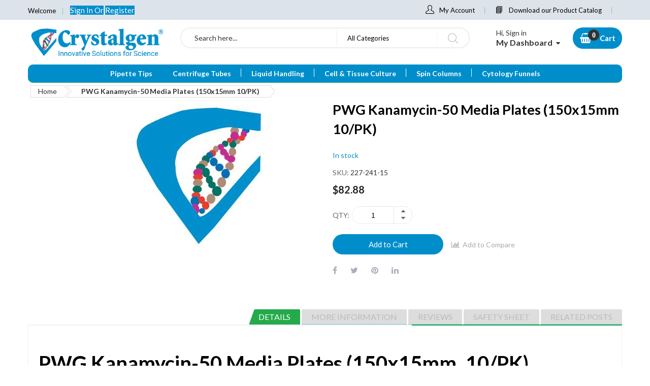

--- FILE ---
content_type: text/html; charset=UTF-8
request_url: https://crystalgen.com/227-241-15.html
body_size: 21251
content:
<!doctype html><html class="ltr" lang="en"> <head prefix="og: http://ogp.me/ns# fb: http://ogp.me/ns/fb# product: http://ogp.me/ns/product#"> <script> var LOCALE = 'en\u002DUS'; var BASE_URL = 'https\u003A\u002F\u002Fcrystalgen.com\u002F'; var require = { 'baseUrl': 'https\u003A\u002F\u002Fcrystalgen.com\u002Fstatic\u002Fversion1765842632\u002Ffrontend\u002FAlothemes\u002Fmarket\u002Fen_US' };</script> <meta charset="utf-8"/><meta name="title" content="PWG Kanamycin-50 Media Plates (150x15mm 10/PK) | Crystalgen"/><meta name="robots" content="INDEX,FOLLOW"/><meta name="viewport" content="width=device-width, initial-scale=1, maximum-scale=1.0, user-scalable=no"/><meta name="format-detection" content="telephone=no"/><title>PWG Kanamycin-50 Media Plates (150x15mm 10/PK) | Crystalgen</title><link rel="stylesheet" type="text/css" media="all" href="https://crystalgen.com/static/version1765842632/frontend/Alothemes/market/en_US/mage/calendar.css" /><link rel="stylesheet" type="text/css" media="all" href="https://crystalgen.com/static/version1765842632/frontend/Alothemes/market/en_US/Mageplaza_Blog/css/mpBlogIcon.css" /><link rel="stylesheet" type="text/css" media="all" href="https://crystalgen.com/static/version1765842632/frontend/Alothemes/market/en_US/css/styles-m.css" /><link rel="stylesheet" type="text/css" media="all" href="https://crystalgen.com/static/version1765842632/frontend/Alothemes/market/en_US/bootstrap/css/bootstrap.min.css" /><link rel="stylesheet" type="text/css" media="all" href="https://crystalgen.com/static/version1765842632/frontend/Alothemes/market/en_US/fonts/fontawesome/css/font-awesome.min.css" /><link rel="stylesheet" type="text/css" media="all" href="https://crystalgen.com/static/version1765842632/frontend/Alothemes/market/en_US/Magiccart_Magicproduct/css/slick.css" /><link rel="stylesheet" type="text/css" media="all" href="https://crystalgen.com/static/version1765842632/frontend/Alothemes/market/en_US/fonts/pe-icon-stroke/css/pe-icon-7-stroke.css" /><link rel="stylesheet" type="text/css" media="all" href="https://crystalgen.com/static/version1765842632/frontend/Alothemes/market/en_US/fonts/fonticon/linearicons/css/demo.css" /><link rel="stylesheet" type="text/css" media="all" href="https://crystalgen.com/static/version1765842632/frontend/Alothemes/market/en_US/fonts/webfont/css/simple-line-icons.css" /><link rel="stylesheet" type="text/css" media="all" href="https://crystalgen.com/static/version1765842632/frontend/Alothemes/market/en_US/fonts/flaticon/css/flaticon.css" /><link rel="stylesheet" type="text/css" media="all" href="https://crystalgen.com/static/version1765842632/frontend/Alothemes/market/en_US/css/styles.css" /><link rel="stylesheet" type="text/css" media="all" href="https://crystalgen.com/static/version1765842632/frontend/Alothemes/market/en_US/jquery/uppy/dist/uppy-custom.css" /><link rel="stylesheet" type="text/css" media="all" href="https://crystalgen.com/static/version1765842632/frontend/Alothemes/market/en_US/MageWorx_SearchSuiteAutocomplete/css/searchsuiteautocomplete.css" /><link rel="stylesheet" type="text/css" media="all" href="https://crystalgen.com/static/version1765842632/frontend/Alothemes/market/en_US/mage/gallery/gallery.css" /><link rel="stylesheet" type="text/css" media="all" href="https://crystalgen.com/static/version1765842632/frontend/Alothemes/market/en_US/Mageplaza_Core/css/owl.carousel.css" /><link rel="stylesheet" type="text/css" media="all" href="https://crystalgen.com/static/version1765842632/frontend/Alothemes/market/en_US/Mageplaza_Core/css/owl.theme.css" /><link rel="stylesheet" type="text/css" media="screen and (min-width: 768px)" href="https://crystalgen.com/static/version1765842632/frontend/Alothemes/market/en_US/css/styles-l.css" /><link rel="stylesheet" type="text/css" media="print" href="https://crystalgen.com/static/version1765842632/frontend/Alothemes/market/en_US/css/print.css" /><script  type="text/javascript"  src="https://crystalgen.com/static/version1765842632/frontend/Alothemes/market/en_US/requirejs/require.js"></script><script  type="text/javascript"  src="https://crystalgen.com/static/version1765842632/frontend/Alothemes/market/en_US/mage/requirejs/mixins.js"></script><script  type="text/javascript"  src="https://crystalgen.com/static/version1765842632/frontend/Alothemes/market/en_US/requirejs-config.js"></script><link rel="canonical" href="https://crystalgen.com/227-241-15.html" /><link rel="icon" type="image/x-icon" href="https://crystalgen.com/media/favicon/stores/1/favicon.png" /><link rel="shortcut icon" type="image/x-icon" href="https://crystalgen.com/media/favicon/stores/1/favicon.png" /> <script> window.getWpGA4Cookie = function(name) { match = document.cookie.match(new RegExp(name + '=([^;]+)')); if (match) return decodeURIComponent(match[1].replace(/\+/g, ' ')) ; }; window.dataLayer = window.dataLayer || []; var dl4Objects = [{"pageName":"PWG Kanamycin-50 Media Plates (150x15mm 10\/PK) | Crystalgen","pageType":"product","ecommerce":{"currency":"USD","value":82.88,"items":[{"item_name":"PWG Kanamycin-50 Media Plates (150x15mm 10\/PK)","affiliation":"Main Website - Main Website Store - Default Store View","item_id":"748","price":82.88,"item_category":"Chemicals & Reagents","item_list_name":"Chemicals & Reagents","item_list_id":"3","item_stock_status":"In stock","item_sale_product":"No","item_reviews_count":"0","item_reviews_score":"0"}]},"event":"view_item"}]; for (var i in dl4Objects) { window.dataLayer.push({ecommerce: null}); window.dataLayer.push(dl4Objects[i]); } var wpGA4Cookies = ['wp_ga4_user_id','wp_ga4_customerGroup']; wpGA4Cookies.map(function(cookieName) { var cookieValue = window.getWpGA4Cookie(cookieName); if (cookieValue) { var dl4Object = {}; dl4Object[cookieName.replace('wp_ga4_', '')] = cookieValue; window.dataLayer.push(dl4Object); } }); </script> <script type="text/x-magento-init"> { "*": { "Magento_PageCache/js/form-key-provider": { "isPaginationCacheEnabled": 0 } } } </script><link as="style" rel="stylesheet preload prefetch" media="all" href="https://crystalgen.com/static/version1765842632/_cache/merged/stores/1/alothemes_custom.css" crossorigin="anonymous" /><link as="style" rel="stylesheet preload prefetch" href="//fonts.googleapis.com/css?family=Lato&subset=cyrillic,cyrillic-ext,greek,greek-ext,latin-ext,vietnamese" media="all" crossorigin="anonymous" /><div class="preloading"><div class="loading"></div></div><script type="text/javascript">	var Themecfg	= {"rtl":{"enabled":"0"},"preload":{"loading_body":"0","loading_img":"1"},"widescreen":{"enabled":"1"},"newsletter":{"enabled":"0","firstOnly":"0","timeDelay":"5000","autoClose":"0","timeClose":"10000","width":"630","height":"370","overlayColor":"#353535","background_color":"#ffffff","background_image":"default\/img-popup.png"},"css":{"merge_css_files":"1"},"list":{"desktop":"2","landscape":"2","mobile":"1","padding":"15","portrait":"2","tablet":"3","visible":"3"},"general":{"baseUrl":"https:\/\/crystalgen.com\/"}};	var alo_timer_layout	= '<div class="timer-box"><span class="number day">%%D%%</span><span class="title">Days</span></div><div class="timer-box"><span class="number hour">%%H%%</span><span class="title">Hrs</span></div><div class="timer-box"><span class="number min">%%M%%</span><span class="title">Mins</span></div><div class="timer-box"><span class="number sec">%%S%%</span><span class="title">Secs</span></div>';	var alo_timer_layoutcaption = '<div class="timer-box"><span class="number day">%%D%%</span><span class="title">Days</span></div><div class="timer-box"><span class="number hour">%%H%%</span><span class="title">Hrs</span></div><div class="timer-box"><span class="number min">%%M%%</span><span class="title">Mins</span></div><div class="timer-box"><span class="number sec">%%S%%</span><span class="title">Secs</span></div>';	var alo_timer_timeout	= '<span class="timeout">Time out!</span>';
</script><script type="text/x-magento-init">{"body": {"alothemes": {}}}</script> <script type="text/javascript">require(['jquery','slick','magicproduct']);</script><meta property="og:type" content="product" /><meta property="og:title" content="PWG&#x20;Kanamycin-50&#x20;Media&#x20;Plates&#x20;&#x28;150x15mm&#x20;10&#x2F;PK&#x29;" /><meta property="og:image" content="https://crystalgen.com/media/catalog/product/placeholder/default/placeholder.jpg" /><meta property="og:description" content="" /><meta property="og:url" content="https://crystalgen.com/227-241-15.html" /> <meta property="product:price:amount" content="82.88"/> <meta property="product:price:currency" content="USD"/><script type="text/javascript"> require([ 'jquery', 'magepow/elevatezoom', ], function($){ "use strict"; if( window.matchMedia('(max-width: 991px)').matches || window.matchMedia("(pointer: coarse)").matches ) return; var options = {"enabled":1,"screensize":991,"responsive":false,"scrollZoom":true,"zoomLevel":1,"zoomType":"window","zoomWindowEffect":"flyOutImageToWindow","zoomWindowEffectDuration":500,"zoomWindowFadeIn":false,"zoomWindowFadeOut":false,"zoomWindowPosition":1,"zIndex":99,"imageCrossfade":false,"loadingIcon":false,"cursor":"default","borderSize":1,"borderColour":"#666","easing":false,"easingType":"zoomdefault","easingDuration":2000,"lensShape":"square","lensFadeIn":false,"lensFadeOut":false,"lensBorder":1,"lensColour":"#fff","lensOpacity":0.4,"tint":false,"tintColour":"#333","tintOpacity":0.4}; var style = '.zoomContainer{z-index:' + options.zIndex + '}'; if(options.tint) style += ' .zoomContainer .zoomLens{z-index:' + options.zIndex + '} .zoomContainer .zoomLens img{display:none}'; $('head').append('<style type="text/css">' + style + '</style>'); $('body').addClass('productzoom-' + options.zoomType); $(document).on('fotorama:load fotorama:showend fotorama:fullscreenenter fotorama:fullscreenexit', function (event, fotorama, extra) { $('.zoomContainer').remove(); if(event.type == 'fotorama:fullscreenenter') return; if( fotorama.activeFrame.type != 'image' || $('body').hasClass('fotorama__fullscreen') ) return; var img = $('.product.media .fotorama__stage .fotorama__active .fotorama__img'); if(!img.length) return; var defaults = { zoomWindowWidth : (img.width() < img.height()) ? img.width() : img.height(), zoomWindowHeight: img.height() }; var settings = $.extend(defaults, options); if(fotorama.activeFrame.full) img.data('zoom-image', fotorama.activeFrame.full); img.elevateZoom(settings); }); });
</script> <style type="text/css">body.loading_body .preloading .loading{background-image: url("https://crystalgen.com/static/version1765842632/frontend/Alothemes/market/en_US/images/loader-1.gif")}body.loading_img .lazyload{background-image: url("https://crystalgen.com/static/version1765842632/frontend/Alothemes/market/en_US/images/loader-1.gif")}body.loading_img img.loaded{background-image: none}</style></head> <body data-container="body" data-mage-init='{"loaderAjax": {}, "loader": { "icon": "https://crystalgen.com/static/version1765842632/frontend/Alothemes/market/en_US/images/loader-2.gif"}}' id="html-body" itemtype="http://schema.org/Product" itemscope="itemscope" class=" no-js loading_img widescreen catalog-product-view product-227-241-15 page-layout-1column"> <script type="text/x-magento-init"> { "*": { "Magento_PageBuilder/js/widget-initializer": { "config": {"[data-content-type=\"slider\"][data-appearance=\"default\"]":{"Magento_PageBuilder\/js\/content-type\/slider\/appearance\/default\/widget":false},"[data-content-type=\"map\"]":{"Magento_PageBuilder\/js\/content-type\/map\/appearance\/default\/widget":false},"[data-content-type=\"row\"]":{"Magento_PageBuilder\/js\/content-type\/row\/appearance\/default\/widget":false},"[data-content-type=\"tabs\"]":{"Magento_PageBuilder\/js\/content-type\/tabs\/appearance\/default\/widget":false},"[data-content-type=\"slide\"]":{"Magento_PageBuilder\/js\/content-type\/slide\/appearance\/default\/widget":{"buttonSelector":".pagebuilder-slide-button","showOverlay":"hover","dataRole":"slide"}},"[data-content-type=\"banner\"]":{"Magento_PageBuilder\/js\/content-type\/banner\/appearance\/default\/widget":{"buttonSelector":".pagebuilder-banner-button","showOverlay":"hover","dataRole":"banner"}},"[data-content-type=\"buttons\"]":{"Magento_PageBuilder\/js\/content-type\/buttons\/appearance\/inline\/widget":false},"[data-content-type=\"products\"][data-appearance=\"carousel\"]":{"Magento_PageBuilder\/js\/content-type\/products\/appearance\/carousel\/widget":false}}, "breakpoints": {"desktop":{"label":"Desktop","stage":true,"default":true,"class":"desktop-switcher","icon":"Magento_PageBuilder::css\/images\/switcher\/switcher-desktop.svg","conditions":{"min-width":"1024px"},"options":{"products":{"default":{"slidesToShow":"5"}}}},"tablet":{"conditions":{"max-width":"1024px","min-width":"768px"},"options":{"products":{"default":{"slidesToShow":"4"},"continuous":{"slidesToShow":"3"}}}},"mobile":{"label":"Mobile","stage":true,"class":"mobile-switcher","icon":"Magento_PageBuilder::css\/images\/switcher\/switcher-mobile.svg","media":"only screen and (max-width: 768px)","conditions":{"max-width":"768px","min-width":"640px"},"options":{"products":{"default":{"slidesToShow":"3"}}}},"mobile-small":{"conditions":{"max-width":"640px"},"options":{"products":{"default":{"slidesToShow":"2"},"continuous":{"slidesToShow":"1"}}}}} } } }
</script><div class="cookie-status-message" id="cookie-status"> The store will not work correctly when cookies are disabled.</div><script type="text&#x2F;javascript">document.querySelector("#cookie-status").style.display = "none";</script><script type="text/x-magento-init"> { "*": { "cookieStatus": {} } }
</script><script type="text/x-magento-init"> { "*": { "mage/cookies": { "expires": null, "path": "\u002F", "domain": ".crystalgen.com", "secure": true, "lifetime": "3600" } } }
</script> <noscript> <div class="message global noscript"> <div class="content"> <p> <strong>JavaScript seems to be disabled in your browser.</strong> <span> For the best experience on our site, be sure to turn on Javascript in your browser. </span> </p> </div> </div> </noscript><div role="alertdialog" tabindex="-1" data-hidden-bottom="1" class="magepow-gdpr-cookie-notice message global cookie text-align-center gdpr-box-shadow" id="notice-cookie-block" style="display: none;bottom:0px;font-size:15px;"> <span class="action-close cookie-close"> <span class="hidden">Close</span> </span> <div role="document" class="content" tabindex="0"> <div class="info"> <div class="notice-cookie-content">We use cookies to make your experience better. <a id="privacyLink" href="https://crystalgen.com/privacy-policy-cookie-restriction-mode/">Read more</a></div> </div> <div class="actions"> <button id="btn-cookie-allow" class="btn-cookie allow primary "> <span>Allow Cookies</span> </button> </div> </div></div><script type="text/javascript">
require(['jquery'], function($){ $(window).on('scroll', function() { var $body = $('body'); var $noticeCookie = $('#notice-cookie-block'); var y = $(this).scrollTop(); var isHidden = $noticeCookie.data('hidden-bottom') ? (y + $(this).height() == $(document).height()) : ''; if (isHidden) $body.addClass('cookie-hidden-bottom'); else $body.removeClass('cookie-hidden-bottom'); });
});
</script><script type="text/x-magento-init"> { "#notice-cookie-block": { "cookieNotices": { "cookieAllowButtonSelector": "#btn-cookie-allow", "cookieName": "user_allowed_save_cookie", "cookieValue": {"1":1}, "cookieLifetime": 31536000, "noCookiesUrl": "https\u003A\u002F\u002Fcrystalgen.com\u002Fcookie\u002Findex\u002FnoCookies\u002F" } } }
</script><div style="display:none" id="magepow-gdpr-popup-container"><div class="magepow-gdpr-popup" id="magepow-gdpr-popup" data-url="https://crystalgen.com/gdpr/" >></div></div><script type="text/javascript">require(['magepow/gdpr']);</script><script> window.cookiesConfig = window.cookiesConfig || {}; window.cookiesConfig.secure = true;
</script><script> require.config({ map: { '*': { wysiwygAdapter: 'mage/adminhtml/wysiwyg/tiny_mce/tinymceAdapter' } } });</script><script> require.config({ paths: { googleMaps: 'https\u003A\u002F\u002Fmaps.googleapis.com\u002Fmaps\u002Fapi\u002Fjs\u003Fv\u003D3.53\u0026key\u003D' }, config: { 'Magento_PageBuilder/js/utils/map': { style: '', }, 'Magento_PageBuilder/js/content-type/map/preview': { apiKey: '', apiKeyErrorMessage: 'You\u0020must\u0020provide\u0020a\u0020valid\u0020\u003Ca\u0020href\u003D\u0027https\u003A\u002F\u002Fcrystalgen.com\u002Fadminhtml\u002Fsystem_config\u002Fedit\u002Fsection\u002Fcms\u002F\u0023cms_pagebuilder\u0027\u0020target\u003D\u0027_blank\u0027\u003EGoogle\u0020Maps\u0020API\u0020key\u003C\u002Fa\u003E\u0020to\u0020use\u0020a\u0020map.' }, 'Magento_PageBuilder/js/form/element/map': { apiKey: '', apiKeyErrorMessage: 'You\u0020must\u0020provide\u0020a\u0020valid\u0020\u003Ca\u0020href\u003D\u0027https\u003A\u002F\u002Fcrystalgen.com\u002Fadminhtml\u002Fsystem_config\u002Fedit\u002Fsection\u002Fcms\u002F\u0023cms_pagebuilder\u0027\u0020target\u003D\u0027_blank\u0027\u003EGoogle\u0020Maps\u0020API\u0020key\u003C\u002Fa\u003E\u0020to\u0020use\u0020a\u0020map.' }, } });</script><script> require.config({ shim: { 'Magento_PageBuilder/js/utils/map': { deps: ['googleMaps'] } } });</script><div class="page-wrapper"><link href="//fonts.googleapis.com/css?family=Lato:100,100i,300,300i,400,400i,700,700i,900,900i&subset=latin-ext" rel="stylesheet"><header class="page-header alothemes"> <div class="header"><div class="header-top"><div class="container"><div class="row"><div class="mobile-center top-left col-md-4 col-sm-12 col-xs-12"><div class="welcometop"><div class="welcome greet welcome-msg" data-bind="scope: 'customer'"><!-- ko if: customer().fullname --><span class="welcome-title" data-bind="text: new String('Welcome, %1!').replace('%1', customer().firstname)"></span><!-- /ko --><!-- ko ifnot: customer().fullname --><span data-bind="html:'Welcome'"></span><!-- /ko --></div><script type="text/x-magento-init">
{	"*": {	"Magento_Ui/js/core/app": {	"components": {	"customer": {	"component": "Magento_Customer/js/view/customer"	}	}	}	}
}
</script></div><div class="top-links"><div class="dropdown-link"><div class="login"> <a href="https://crystalgen.com/customer/account/login/" title="Sign In">Sign In </a> <span class="or">Or</span> <a href="https://crystalgen.com/customer/account/create/" title="Register">Register </a></div> </div></div></div> <div class="top-right mobile-center col-md-8 col-sm-12 col-xs-12"> <div class="header-top-link"><ul><li><a href="https://crystalgen.com/customer/account/" id="idjonmXmPI" class="top-link-myaccount" >My Account</a></li><li><a href="https://crystalgen.com/media/catalog_pdf/2025%20Crystalgen%20Catalog.pdf" id="idADSusqOM" >Download our Product Catalog</a></li></ul></div></div></div></div></div><div class="header-content menu-mobile"><div class="container"><div class="row"> <div class="content-logo col-md-3 col-sm-12 col-xs-12"><div class="header-logo"><span data-action="toggle-nav" class="action nav-toggle"><span>Toggle Nav</span></span><a class="logo" href="https://crystalgen.com/" title="Crystalgen" aria-label="store logo"> <img src="https://crystalgen.com/media/logo/stores/1/logo.jpg" title="Crystalgen" alt="Crystalgen" width="274" height="57" /></a></div></div><div class="content-search col-md-6 col-sm-6 col-xs-12"><div class="search-area header-search"><div class="block-search"> <div class="block-content"> <form class="form minisearch form-search" id="search_mini_form" action="https://crystalgen.com/catalogsearch/result/" method="get"> <div class="block-title"><strong>Search</strong></div> <div class="field search"> <div class="control catalogsearch"> <input id="search" data-mage-init='{"quickSearch":{ "formSelector":"#search_mini_form", "url":"https://crystalgen.com/search/ajax/suggest/", "destinationSelector":"#search_autocomplete"} }' type="text" name="q" value="" placeholder="Search here..." class="input-text" maxlength="128" role="combobox" aria-haspopup="false" aria-autocomplete="both" autocomplete="off"/> <div id="search_autocomplete" class="search-autocomplete"></div> <div class="nested"> <a class="action advanced" href="https://crystalgen.com/catalogsearch/advanced/" data-action="advanced-search"> Advanced Search </a></div><div data-bind="scope: 'searchsuiteautocomplete_form'"> <!-- ko template: getTemplate() --><!-- /ko --></div><script type="text/x-magento-init">
{ "*": { "Magento_Ui/js/core/app": { "components": { "searchsuiteautocomplete_form": { "component": "MageWorx_SearchSuiteAutocomplete/js/autocomplete" }, "searchsuiteautocompleteBindEvents": { "component": "MageWorx_SearchSuiteAutocomplete/js/bindEvents", "config": { "searchFormSelector": "#search_mini_form", "searchButtonSelector": "button.search", "inputSelector": "#search, #mobile_search, .minisearch input[type=\"text\"]", "searchDelay": "500" } }, "searchsuiteautocompleteDataProvider": { "component": "MageWorx_SearchSuiteAutocomplete/js/dataProvider", "config": { "url": "https://crystalgen.com/mageworx_searchsuiteautocomplete/ajax/index/" } } } } }
}
</script> <div class="catalogsearch-box"> <span id="select-box-category">All Categories</span> <div id="categories-box" style="display:none;"> <input style="display:none;" type="text" value="" id="qsearch"> <ul class="cat-list dd-container" id="cat"> <li data-q="0">All Categories</li><li data-q="62" class="item top">Pipette Tips</li><li data-q="197" class="item">**Sterile Pipette Tips</li><li data-q="198" class="item">**Non-Sterile Pipette Tips</li><li data-q="199" class="item">**Filtered Pipette Tips</li><li data-q="200" class="item">**Non-Filtered Pipette Tips</li><li data-q="292" class="item">**Gel Loading Tips</li><li data-q="293" class="item">**Nichiryo Macro Volume Tips</li><li data-q="294" class="item">***5mL Tips</li><li data-q="295" class="item">***10mL Tips</li><li data-q="60" class="item top">Centrifuge Tubes</li><li data-q="54" class="item">**Microtubes</li><li data-q="301" class="item">***Sterile</li><li data-q="233" class="item">****0.65mL</li><li data-q="229" class="item">****1.7mL</li><li data-q="230" class="item">****2.0mL</li><li data-q="231" class="item">****5.0mL</li><li data-q="232" class="item">***Non-Sterile</li><li data-q="297" class="item">**Screw Cap Tubes</li><li data-q="179" class="item">**Culture Tubes</li><li data-q="300" class="item">**Self-Standing Tubes</li><li data-q="180" class="item">**Conical Tubes</li><li data-q="241" class="item">***Sterile</li><li data-q="243" class="item">****10mL</li><li data-q="244" class="item">****15mL</li><li data-q="245" class="item">****25mL</li><li data-q="246" class="item">****45mL</li><li data-q="247" class="item">****50mL</li><li data-q="302" class="item">****250/500mL</li><li data-q="242" class="item">***Non-Sterile</li><li data-q="248" class="item">**FACS Tubes and Caps</li><li data-q="289" class="item">**High Speed Centrifuge Bottles</li><li data-q="50" class="item top">Liquid Handling</li><li data-q="308" class="item">**Single & Multi-Channel Pipettes</li><li data-q="309" class="item">***MicroMate™ Precision Pipette</li><li data-q="310" class="item">****MicroMate™ Universal Fit Pipette</li><li data-q="311" class="item">****MicroMate™ LTS Pipette</li><li data-q="312" class="item">***OnePipet® Precision Electronic Pipette</li><li data-q="313" class="item">***Nichipet®</li><li data-q="175" class="item">****Nichipet® EX II</li><li data-q="314" class="item">****Nichipet Air®</li><li data-q="315" class="item">***X-Light™ Pipette</li><li data-q="77" class="item">***Pipette Controller</li><li data-q="279" class="item">**Square Media Bottles</li><li data-q="280" class="item">***PETG</li><li data-q="281" class="item">***PET</li><li data-q="59" class="item">**Serological Pipettes</li><li data-q="296" class="item">**Pasteur Pipettes</li><li data-q="171" class="item">**Transfer Pipettes</li><li data-q="291" class="item">**Water Sampling</li><li data-q="63" class="item">**Reservoirs</li><li data-q="156" class="item">**Filter Units</li><li data-q="274" class="item">**Erlenmeyer Flasks</li><li data-q="278" class="item">***Biodegradable </li><li data-q="271" class="item">****Flat Bottom</li><li data-q="273" class="item">****Baffled Bottom</li><li data-q="275" class="item">***PETG</li><li data-q="176" class="item">**Cell Strainers</li><li data-q="277" class="item">**Roller Bottles</li><li data-q="256" class="item">**Laboratory Glassware</li><li data-q="110" class="item top">Cell & Tissue Culture</li><li data-q="111" class="item">**Cryogenic Tubes</li><li data-q="214" class="item">***Self-Standing</li><li data-q="215" class="item">****External Thread</li><li data-q="216" class="item">****Internal Thread</li><li data-q="211" class="item">***U-Bottom</li><li data-q="212" class="item">****External Thread</li><li data-q="213" class="item">****Internal Thread</li><li data-q="285" class="item">***V-Bottom</li><li data-q="287" class="item">***Barcoded Cryotubes</li><li data-q="112" class="item">**Petri Dishes</li><li data-q="113" class="item">**Cell & Tissue Culture Dishes</li><li data-q="225" class="item">***Standard</li><li data-q="226" class="item">***Cell Plus</li><li data-q="227" class="item">***Suspension</li><li data-q="114" class="item">**Cell & Tissue Culture Flasks</li><li data-q="208" class="item">***T-25</li><li data-q="209" class="item">***T-75</li><li data-q="210" class="item">***T-175</li><li data-q="268" class="item">***T-225</li><li data-q="116" class="item">**Cell & Tissue Culture Plates</li><li data-q="269" class="item">***Treated</li><li data-q="270" class="item">***Non-Treated</li><li data-q="286" class="item top">Spin Columns</li><li data-q="288" class="item top">Cytology Funnels</li><li data-q="158" class="item top">PCR Products</li><li data-q="161" class="item">**PCR Tubes</li><li data-q="159" class="item">**PCR Plates</li><li data-q="165" class="item">**Western Incubation Boxes</li><li data-q="184" class="item">**Film</li><li data-q="90" class="item top">Gloves</li><li data-q="202" class="item">**Nitrile Gloves</li><li data-q="203" class="item">**Latex Gloves</li><li data-q="263" class="item">**Cryogenic Gloves</li><li data-q="178" class="item top">PPE</li><li data-q="205" class="item">**Lab Coats & Body Protection</li><li data-q="206" class="item">**Face Protection</li><li data-q="207" class="item">**Eye Protection</li><li data-q="261" class="item">**Bouffant Caps</li><li data-q="262" class="item">**Shoe Covers</li><li data-q="75" class="item top">Equipment</li><li data-q="76" class="item">**Centrifuges</li><li data-q="303" class="item">**Gel Electrophoresis</li><li data-q="304" class="item">**Homogenizers</li><li data-q="305" class="item">***Homogenizer Pre-filled Beads</li><li data-q="79" class="item">**Vortex Mixers</li><li data-q="249" class="item">**Vortex Genie</li><li data-q="78" class="item">**Shakers</li><li data-q="316" class="item">**Magnetic Stirrers</li><li data-q="185" class="item">**Balances</li><li data-q="237" class="item">**Dry Bath</li><li data-q="252" class="item">**Genie Orbital Shakers</li><li data-q="251" class="item">**Genie Microplate Shakers</li><li data-q="250" class="item">**Genie Accessories </li><li data-q="260" class="item">**Genie Orbital Temp Shakers</li><li data-q="80" class="item">**Equipment Accessories</li><li data-q="3" class="item top">Chemicals & Reagents</li><li data-q="174" class="item">**PBS</li><li data-q="290" class="item">**FBS</li><li data-q="39" class="item">**Polymers</li><li data-q="40" class="item">**Organics (Volatile)</li><li data-q="41" class="item">**Organics (Non-Volatile)</li><li data-q="42" class="item">**Salts</li><li data-q="43" class="item">**Buffers</li><li data-q="44" class="item">**Acid & Base</li><li data-q="45" class="item">**Solubilizing Agents</li><li data-q="46" class="item">**Oils</li><li data-q="47" class="item">**Salt Kits</li><li data-q="48" class="item">**pH Screen Kits</li><li data-q="49" class="item">**Buffer Kits</li><li data-q="169" class="item">**Reagents</li><li data-q="204" class="item">**Protein & DNA Markers</li><li data-q="181" class="item top">Microscope Slides</li><li data-q="167" class="item">**Glass Slides</li><li data-q="307" class="item">**Microscope Cover Glass</li><li data-q="95" class="item">**Slide Storage</li><li data-q="97" class="item">***Slide Racks & Holders</li><li data-q="98" class="item">***Slide Folders</li><li data-q="187" class="item top">Cleaning Supplies</li><li data-q="177" class="item">**Cleaners & Antiseptics</li><li data-q="170" class="item">**True Green Cleaners</li><li data-q="81" class="item top">Microbiology</li><li data-q="82" class="item">**Cell Scrapers, Spreaders & Lifters</li><li data-q="83" class="item">**Needles & Loops</li><li data-q="186" class="item top">Drosophila</li><li data-q="121" class="item top">Storage & Organization</li><li data-q="132" class="item">**Cryogenic Storage & Orangization</li><li data-q="151" class="item">**Freezer Racks</li><li data-q="129" class="item">**Lab Accessories </li><li data-q="153" class="item">**Tube Racks</li><li data-q="168" class="item">**Freezer Boxes</li><li data-q="306" class="item">**Labels</li><li data-q="182" class="item top">Syringes</li><li data-q="282" class="item top">Syringe Filters</li><li data-q="283" class="item">**PES</li><li data-q="284" class="item">**PVDF</li><li data-q="190" class="item top">Sutures</li><li data-q="188" class="item top">Refrigerators & Freezers</li><li data-q="119" class="item top">Weighing</li><li data-q="152" class="item">**Weighing Boats</li><li data-q="264" class="item">**Spatulas</li><li data-q="265" class="item">**Weighing Papers</li><li data-q="201" class="item top">Equipment Accessories </li><li data-q="255" class="item top">Antibodies</li><li data-q="257" class="item">**HRP Enzyme Labeling</li><li data-q="317" class="item top">Accessories & Tools </li> </ul> </div> </div> <script type="text/javascript"> document.addEventListener("DOMContentLoaded", function() { var qsearch, select, ul, li, a, i; qsearch = document.getElementById("qsearch"); select = document.getElementById("select-box-category"); ul = document.getElementById("categories-box"); document.querySelector('body').addEventListener("click", function(){ ul.style.display = 'none'; }); select.addEventListener('click', function(e) { e.stopPropagation(); if (ul.style.display === 'none') { ul.style.display = 'block'; } else { ul.style.display = 'none'; } }); li = ul.getElementsByTagName("li"); for (i = 0; i < li.length; i++) { a = li[i]; a.addEventListener("click", function(){ qsearch.value = this.getAttribute("data-q"); select.innerHTML = this.innerHTML; }); } }); window.onload = function(){ var form = document.getElementById("search_mini_form"); form.onsubmit = function(){ var search = document.getElementById("search"); var qsearch = document.getElementById("qsearch"); var csearch = qsearch.value ? '&cat='+qsearch.value : ''; window.location = form.action + '/?q=' + search.value + csearch; return false; }; }; </script> </div> </div> <button type="submit" title="Search" class="action search button"> <span><span><i class="fa fa-search"></i></span></span> </button> </form> </div></div></div></div><div class="content-cart col-md-3 col-sm-6 col-xs-12"><div class="tool-header"> <div class="header-setting tool-setting"><div class="settting-switcher"> <div class="dropdown-toggle toggle-tab outside-close"><div class="text-setting text-hidden">Hi, Sign in</div><div class="text-setting text-bold">My Dashboard</div></div><div class="dropdown-switcher toggle-content"> <div class="dropdown-menu-link"> <div class="dropdown-link"><div class="login"> <a href="https://crystalgen.com/customer/account/login/" title="Sign In">Sign In </a> <span class="or">Or</span> <a href="https://crystalgen.com/customer/account/create/" title="Register">Register </a></div> </div><ul class="links"><li class="last"><a title="My Order" href="#">My Order</a></li></ul><div class="my-submit"><a title="Download our Product Catalog" href="https://crystalgen.com/media/catalog_pdf/2025 Crystalgen Catalog.pdf" target="_blank"> Download our Product Catalog </a><p title="Product Support (888) 510-1782 ">Product Support <br/> (888) 510-1782</p></div></div></div></div></div><div data-block="minicart" class="minicart-wrapper"> <a class="action showcart" href="https://crystalgen.com/checkout/cart/" data-bind="scope: 'minicart_content'"> <span class="fa fa-shopping-basket crat-icon"> <span class="counter qty empty" data-bind="css: { empty: !!getCartParam('summary_count') == false }, blockLoader: isLoading"> <span class="counter-number"><!-- ko text: getCartParam('summary_count') --><!-- /ko --></span> <span class="counter-label"> <!-- ko if: getCartParam('summary_count') --> <!-- ko text: getCartParam('summary_count') --><!-- /ko --> <!-- ko i18n: 'items' --><!-- /ko --> <!-- /ko --> </span> </span> </span> <span class="minicart-text"> <span class="text cart-title">Cart</span> <span data-bind="html: getCartParam('subtotal')"></span> </span> </a> <div class="block block-minicart empty" data-role="dropdownDialog" data-mage-init='{"dropdownDialog":{ "appendTo":"[data-block=minicart]", "triggerTarget":".showcart", "timeout": "2000", "closeOnMouseLeave": false, "closeOnEscape": true, "triggerClass":"active", "parentClass":"active", "buttons":[]}}' > <div id="minicart-content-wrapper" data-bind="scope: 'minicart_content'"> <!-- ko template: getTemplate() --><!-- /ko --> </div> <div id="cart-page"> <div id="block-cart-list" data-bind="scope:'minicart-addons'" class="block"> <!-- ko template: getTemplate() --><!-- /ko --> </div></div> </div> <script> window.checkout = {"shoppingCartUrl":"https:\/\/crystalgen.com\/checkout\/cart\/","checkoutUrl":"https:\/\/crystalgen.com\/checkout\/","updateItemQtyUrl":"https:\/\/crystalgen.com\/checkout\/sidebar\/updateItemQty\/","removeItemUrl":"https:\/\/crystalgen.com\/checkout\/sidebar\/removeItem\/","imageTemplate":"Magento_Catalog\/product\/image_with_borders","baseUrl":"https:\/\/crystalgen.com\/","minicartMaxItemsVisible":5,"websiteId":"1","maxItemsToDisplay":10,"storeId":"1","storeGroupId":"1","customerLoginUrl":"https:\/\/crystalgen.com\/customer\/account\/login\/referer\/aHR0cHM6Ly9jcnlzdGFsZ2VuLmNvbS8yMjctMjQxLTE1Lmh0bWw~\/","isRedirectRequired":false,"autocomplete":"off","captcha":{"user_login":{"isCaseSensitive":false,"imageHeight":50,"imageSrc":"","refreshUrl":"https:\/\/crystalgen.com\/captcha\/refresh\/","isRequired":false,"timestamp":1769527317}}}; </script> <script type="text/x-magento-init"> { "[data-block='minicart']": { "Magento_Ui/js/core/app": {"components":{"minicart_content":{"children":{"subtotal.container":{"children":{"subtotal":{"children":{"subtotal.totals":{"config":{"display_cart_subtotal_incl_tax":0,"display_cart_subtotal_excl_tax":1,"template":"Magento_Tax\/checkout\/minicart\/subtotal\/totals"},"children":{"subtotal.totals.msrp":{"component":"Magento_Msrp\/js\/view\/checkout\/minicart\/subtotal\/totals","config":{"displayArea":"minicart-subtotal-hidden","template":"Magento_Msrp\/checkout\/minicart\/subtotal\/totals"}}},"component":"Magento_Tax\/js\/view\/checkout\/minicart\/subtotal\/totals"}},"component":"uiComponent","config":{"template":"Magento_Checkout\/minicart\/subtotal"}}},"component":"uiComponent","config":{"displayArea":"subtotalContainer"}},"item.renderer":{"component":"Magento_Checkout\/js\/view\/cart-item-renderer","config":{"displayArea":"defaultRenderer","template":"Magento_Checkout\/minicart\/item\/default"},"children":{"item.image":{"component":"Magento_Catalog\/js\/view\/image","config":{"template":"Magento_Catalog\/product\/image","displayArea":"itemImage"}},"checkout.cart.item.price.sidebar":{"component":"uiComponent","config":{"template":"Magento_Checkout\/minicart\/item\/price","displayArea":"priceSidebar"}}}},"extra_info":{"component":"uiComponent","config":{"displayArea":"extraInfo"}},"promotion":{"component":"uiComponent","config":{"displayArea":"promotion"}}},"config":{"itemRenderer":{"default":"defaultRenderer","simple":"defaultRenderer","virtual":"defaultRenderer"},"template":"Magento_Checkout\/minicart\/content"},"component":"Magento_Checkout\/js\/view\/minicart"}},"types":[]} }, "*": { "Magento_Ui/js/block-loader": "https://crystalgen.com/static/version1765842632/frontend/Alothemes/market/en_US/images/loader-1.gif" } } </script></div><span data-action="toggle-nav" class="action nav-toggle"><span>Toggle Nav</span></span></div></div></div></div></div><div class="header-bottom"> <div class="header-sticker"> <div class="container"><div class="header-right-menu"> <div class="sections nav-sections"> <div class="section-items nav-sections-items" data-mage-init='{"tabs":{"openedState":"active"}}'> <div class="section-item-title nav-sections-item-title" data-role="collapsible"> <a class="nav-sections-item-switch" data-toggle="switch" href="#store.menu"> Menu </a> </div> <div class="section-item-content nav-sections-item-content" id="store.menu" data-role="content"> <nav class="navigation mean-nav navigation-mobile" role="navigation" data-action="navigation" data-exclude_html_desktop="1" ><ul class="nav-mobile" data-alo-init='{"menu":{"responsive":true, "expanded":true, "position":{"my":"left top","at":"left bottom"}}}'><li class="level0 category-item level-top cat nav-1 dropdown hasChild parent"><a class="level-top" href="https://crystalgen.com/pipet-tips.html"><span>Pipette Tips</span><span class="boder-menu"></span></a><ul class="level0 submenu"><li class="level1 nav-1-1 category-item "><a href="https://crystalgen.com/pipet-tips/sterile-pipette-tips.html"><span>Sterile Pipette Tips</span></a></li><li class="level1 nav-1-2 category-item "><a href="https://crystalgen.com/pipet-tips/non-sterile-pipette-tips.html"><span>Non-Sterile Pipette Tips</span></a></li><li class="level1 nav-1-3 category-item "><a href="https://crystalgen.com/pipet-tips/filtered-pipette-tips.html"><span>Filtered Pipette Tips</span></a></li><li class="level1 nav-1-4 category-item "><a href="https://crystalgen.com/pipet-tips/non-filtered-pipette-tips.html"><span>Non-Filtered Pipette Tips</span></a></li><li class="level1 nav-1-5 category-item "><a href="https://crystalgen.com/pipet-tips/gel-loading-tips.html"><span>Gel Loading Tips</span></a></li><li class="level1 hasChild parent nav-1-6 category-item "><a href="https://crystalgen.com/pipet-tips/nichiryo-macro-volume-tips.html"><span>Nichiryo Macro Volume Tips</span></a><ul class="level1 submenu"><li class="level2 nav-1-1 category-item "><a href="https://crystalgen.com/pipet-tips/nichiryo-macro-volume-tips/5ml-tips.html"><span>5mL Tips</span></a></li><li class="level2 nav-1-2 category-item "><a href="https://crystalgen.com/pipet-tips/nichiryo-macro-volume-tips/10ml-tips.html"><span>10mL Tips</span></a></li></ul></li></ul></li><li class="level0 category-item level-top cat nav-2 dropdown hasChild parent"><a class="level-top" href="https://crystalgen.com/tubes.html"><span>Centrifuge Tubes</span><span class="boder-menu"></span></a><ul class="level0 submenu"><li class="level1 hasChild parent nav-2-1 category-item "><a href="https://crystalgen.com/tubes/microcentrifuge-tubes.html"><span>Microtubes</span></a><ul class="level1 submenu"><li class="level2 hasChild parent nav-2-1 category-item "><a href="https://crystalgen.com/tubes/microcentrifuge-tubes/sterile.html"><span>Sterile</span></a><ul class="level2 submenu"><li class="level3 nav-2-1 category-item "><a href="https://crystalgen.com/tubes/microcentrifuge-tubes/sterile/0-65ml.html"><span>0.65mL</span></a></li><li class="level3 nav-2-2 category-item "><a href="https://crystalgen.com/tubes/microcentrifuge-tubes/sterile/1-5ml.html"><span>1.7mL</span></a></li><li class="level3 nav-2-3 category-item "><a href="https://crystalgen.com/tubes/microcentrifuge-tubes/sterile/2ml.html"><span>2.0mL</span></a></li><li class="level3 nav-2-4 category-item "><a href="https://crystalgen.com/tubes/microcentrifuge-tubes/sterile/5ml.html"><span>5.0mL</span></a></li></ul></li><li class="level2 nav-2-2 category-item "><a href="https://crystalgen.com/tubes/microcentrifuge-tubes/non-sterile.html"><span>Non-Sterile</span></a></li></ul></li><li class="level1 nav-2-2 category-item "><a href="https://crystalgen.com/tubes/screw-cap-tubes.html"><span>Screw Cap Tubes</span></a></li><li class="level1 nav-2-3 category-item "><a href="https://crystalgen.com/tubes/culture-tubes.html"><span>Culture Tubes</span></a></li><li class="level1 nav-2-4 category-item "><a href="https://crystalgen.com/tubes/self-standing-tubes.html"><span>Self-Standing Tubes</span></a></li><li class="level1 hasChild parent nav-2-5 category-item "><a href="https://crystalgen.com/tubes/conical-tubes.html"><span>Conical Tubes</span></a><ul class="level1 submenu"><li class="level2 hasChild parent nav-2-1 category-item "><a href="https://crystalgen.com/tubes/conical-tubes/sterile.html"><span>Sterile</span></a><ul class="level2 submenu"><li class="level3 nav-2-1 category-item "><a href="https://crystalgen.com/tubes/conical-tubes/sterile/10ml.html"><span>10mL</span></a></li><li class="level3 nav-2-2 category-item "><a href="https://crystalgen.com/tubes/conical-tubes/sterile/15ml.html"><span>15mL</span></a></li><li class="level3 nav-2-3 category-item "><a href="https://crystalgen.com/tubes/conical-tubes/sterile/30ml.html"><span>25mL</span></a></li><li class="level3 nav-2-4 category-item "><a href="https://crystalgen.com/tubes/conical-tubes/sterile/45ml.html"><span>45mL</span></a></li><li class="level3 nav-2-5 category-item "><a href="https://crystalgen.com/tubes/conical-tubes/sterile/50ml.html"><span>50mL</span></a></li><li class="level3 nav-2-6 category-item "><a href="https://crystalgen.com/tubes/conical-tubes/sterile/250-500ml.html"><span>250/500mL</span></a></li></ul></li><li class="level2 nav-2-2 category-item "><a href="https://crystalgen.com/tubes/conical-tubes/non-sterile.html"><span>Non-Sterile</span></a></li></ul></li><li class="level1 nav-2-6 category-item "><a href="https://crystalgen.com/tubes/facs-tubes-and-caps.html"><span>FACS Tubes and Caps</span></a></li><li class="level1 nav-2-7 category-item "><a href="https://crystalgen.com/tubes/high-speed-centrifuge-bottles.html"><span>High Speed Centrifuge Bottles</span></a></li></ul></li><li class="level0 category-item level-top cat nav-3 dropdown hasChild parent"><a class="level-top" href="https://crystalgen.com/liquid-handling.html"><span>Liquid Handling</span><span class="boder-menu"></span></a><ul class="level0 submenu"><li class="level1 hasChild parent nav-3-1 category-item "><a href="https://crystalgen.com/liquid-handling/single-multi-channel-pipettes.html"><span>Single & Multi-Channel Pipettes</span></a><ul class="level1 submenu"><li class="level2 hasChild parent nav-3-1 category-item "><a href="https://crystalgen.com/liquid-handling/single-multi-channel-pipettes/micromatetm-precision-pipette.html"><span>MicroMate™ Precision Pipette</span></a><ul class="level2 submenu"><li class="level3 nav-3-1 category-item "><a href="https://crystalgen.com/liquid-handling/single-multi-channel-pipettes/micromatetm-precision-pipette/micromatetm-universal-fit-pipette.html"><span>MicroMate™ Universal Fit Pipette</span></a></li><li class="level3 nav-3-2 category-item "><a href="https://crystalgen.com/liquid-handling/single-multi-channel-pipettes/micromatetm-precision-pipette/micromatetm-lts-pipette.html"><span>MicroMate™ LTS Pipette</span></a></li></ul></li><li class="level2 nav-3-2 category-item "><a href="https://crystalgen.com/liquid-handling/single-multi-channel-pipettes/onepipetr-precision-electronic-pipette.html"><span>OnePipet® Precision Electronic Pipette</span></a></li><li class="level2 hasChild parent nav-3-3 category-item "><a href="https://crystalgen.com/liquid-handling/single-multi-channel-pipettes/nichipetr.html"><span>Nichipet®</span></a><ul class="level2 submenu"><li class="level3 nav-3-1 category-item "><a href="https://crystalgen.com/liquid-handling/single-multi-channel-pipettes/nichipetr/nichipet.html"><span>Nichipet® EX II</span></a></li><li class="level3 nav-3-2 category-item "><a href="https://crystalgen.com/liquid-handling/single-multi-channel-pipettes/nichipetr/nichipet-airr.html"><span>Nichipet Air®</span></a></li></ul></li><li class="level2 nav-3-4 category-item "><a href="https://crystalgen.com/liquid-handling/single-multi-channel-pipettes/x-lighttm-pipette.html"><span>X-Light™ Pipette</span></a></li><li class="level2 nav-3-5 category-item "><a href="https://crystalgen.com/liquid-handling/single-multi-channel-pipettes/pipette-controller.html"><span>Pipette Controller</span></a></li></ul></li><li class="level1 hasChild parent nav-3-2 category-item "><a href="https://crystalgen.com/liquid-handling/square-media-bottles.html"><span>Square Media Bottles</span></a><ul class="level1 submenu"><li class="level2 nav-3-1 category-item "><a href="https://crystalgen.com/liquid-handling/square-media-bottles/petg.html"><span>PETG</span></a></li><li class="level2 nav-3-2 category-item "><a href="https://crystalgen.com/liquid-handling/square-media-bottles/pet.html"><span>PET</span></a></li></ul></li><li class="level1 nav-3-3 category-item "><a href="https://crystalgen.com/liquid-handling/serological-pipets.html"><span>Serological Pipettes</span></a></li><li class="level1 nav-3-4 category-item "><a href="https://crystalgen.com/liquid-handling/pasteur-pipettes.html"><span>Pasteur Pipettes</span></a></li><li class="level1 nav-3-5 category-item "><a href="https://crystalgen.com/liquid-handling/transfer-pipette.html"><span>Transfer Pipettes</span></a></li><li class="level1 nav-3-6 category-item "><a href="https://crystalgen.com/liquid-handling/water-sampling.html"><span>Water Sampling</span></a></li><li class="level1 nav-3-7 category-item "><a href="https://crystalgen.com/liquid-handling/reservoirs.html"><span>Reservoirs</span></a></li><li class="level1 nav-3-8 category-item "><a href="https://crystalgen.com/liquid-handling/filtration.html"><span>Filter Units</span></a></li><li class="level1 hasChild parent nav-3-9 category-item "><a href="https://crystalgen.com/liquid-handling/erlenmeyer-flasks.html"><span>Erlenmeyer Flasks</span></a><ul class="level1 submenu"><li class="level2 hasChild parent nav-3-1 category-item "><a href="https://crystalgen.com/liquid-handling/erlenmeyer-flasks/biodegradable.html"><span>Biodegradable </span></a><ul class="level2 submenu"><li class="level3 nav-3-1 category-item "><a href="https://crystalgen.com/liquid-handling/erlenmeyer-flasks/biodegradable/flat-bottom.html"><span>Flat Bottom</span></a></li><li class="level3 nav-3-2 category-item "><a href="https://crystalgen.com/liquid-handling/erlenmeyer-flasks/biodegradable/baffled-bottom.html"><span>Baffled Bottom</span></a></li></ul></li><li class="level2 nav-3-2 category-item "><a href="https://crystalgen.com/liquid-handling/erlenmeyer-flasks/petg-erlenmeyer-flasks.html"><span>PETG</span></a></li></ul></li><li class="level1 nav-3-10 category-item "><a href="https://crystalgen.com/liquid-handling/cell-strainers.html"><span>Cell Strainers</span></a></li><li class="level1 nav-3-11 category-item "><a href="https://crystalgen.com/liquid-handling/roller-bottles.html"><span>Roller Bottles</span></a></li><li class="level1 nav-3-12 category-item "><a href="https://crystalgen.com/liquid-handling/laboratory-glassware.html"><span>Laboratory Glassware</span></a></li></ul></li><li class="level0 category-item level-top cat nav-4 dropdown hasChild parent"><a class="level-top" href="https://crystalgen.com/tissue-culture.html"><span>Cell & Tissue Culture</span><span class="boder-menu"></span></a><ul class="level0 submenu"><li class="level1 hasChild parent nav-4-1 category-item "><a href="https://crystalgen.com/tissue-culture/cryogenic-storage.html"><span>Cryogenic Tubes</span></a><ul class="level1 submenu"><li class="level2 hasChild parent nav-4-1 category-item "><a href="https://crystalgen.com/tissue-culture/cryogenic-storage/self-standing.html"><span>Self-Standing</span></a><ul class="level2 submenu"><li class="level3 nav-4-1 category-item "><a href="https://crystalgen.com/tissue-culture/cryogenic-storage/self-standing/external.html"><span>External Thread</span></a></li><li class="level3 nav-4-2 category-item "><a href="https://crystalgen.com/tissue-culture/cryogenic-storage/self-standing/internal.html"><span>Internal Thread</span></a></li></ul></li><li class="level2 hasChild parent nav-4-2 category-item "><a href="https://crystalgen.com/tissue-culture/cryogenic-storage/u-bottom.html"><span>U-Bottom</span></a><ul class="level2 submenu"><li class="level3 nav-4-1 category-item "><a href="https://crystalgen.com/tissue-culture/cryogenic-storage/u-bottom/external.html"><span>External Thread</span></a></li><li class="level3 nav-4-2 category-item "><a href="https://crystalgen.com/tissue-culture/cryogenic-storage/u-bottom/internal.html"><span>Internal Thread</span></a></li></ul></li><li class="level2 nav-4-3 category-item "><a href="https://crystalgen.com/tissue-culture/cryogenic-storage/v-bottom.html"><span>V-Bottom</span></a></li><li class="level2 nav-4-4 category-item "><a href="https://crystalgen.com/tissue-culture/cryogenic-storage/barcoded-cryotubes.html"><span>Barcoded Cryotubes</span></a></li></ul></li><li class="level1 nav-4-2 category-item "><a href="https://crystalgen.com/tissue-culture/petri-dishes.html"><span>Petri Dishes</span></a></li><li class="level1 hasChild parent nav-4-3 category-item "><a href="https://crystalgen.com/tissue-culture/cell-culture-dishes.html"><span>Cell & Tissue Culture Dishes</span></a><ul class="level1 submenu"><li class="level2 nav-4-1 category-item "><a href="https://crystalgen.com/tissue-culture/cell-culture-dishes/standard-dish.html"><span>Standard</span></a></li><li class="level2 nav-4-2 category-item "><a href="https://crystalgen.com/tissue-culture/cell-culture-dishes/cell-plus.html"><span>Cell Plus</span></a></li><li class="level2 nav-4-3 category-item "><a href="https://crystalgen.com/tissue-culture/cell-culture-dishes/suspension.html"><span>Suspension</span></a></li></ul></li><li class="level1 hasChild parent nav-4-4 category-item "><a href="https://crystalgen.com/tissue-culture/tissue-culture-flasks.html"><span>Cell & Tissue Culture Flasks</span></a><ul class="level1 submenu"><li class="level2 nav-4-1 category-item "><a href="https://crystalgen.com/tissue-culture/tissue-culture-flasks/t-25.html"><span>T-25</span></a></li><li class="level2 nav-4-2 category-item "><a href="https://crystalgen.com/tissue-culture/tissue-culture-flasks/t-75.html"><span>T-75</span></a></li><li class="level2 nav-4-3 category-item "><a href="https://crystalgen.com/tissue-culture/tissue-culture-flasks/t-175.html"><span>T-175</span></a></li><li class="level2 nav-4-4 category-item "><a href="https://crystalgen.com/tissue-culture/tissue-culture-flasks/t-225.html"><span>T-225</span></a></li></ul></li><li class="level1 hasChild parent nav-4-5 category-item "><a href="https://crystalgen.com/tissue-culture/cell-culture-plates.html"><span>Cell & Tissue Culture Plates</span></a><ul class="level1 submenu"><li class="level2 nav-4-1 category-item "><a href="https://crystalgen.com/tissue-culture/cell-culture-plates/treated.html"><span>Treated</span></a></li><li class="level2 nav-4-2 category-item "><a href="https://crystalgen.com/tissue-culture/cell-culture-plates/non-treated.html"><span>Non-Treated</span></a></li></ul></li></ul></li><li class="level0 category-item level-top cat nav-5 dropdown"><a class="level-top" href="https://crystalgen.com/spin-columns.html"><span>Spin Columns</span><span class="boder-menu"></span></a></li><li class="level0 category-item level-top cat nav-6 dropdown"><a class="level-top" href="https://crystalgen.com/cytology-funnels.html"><span>Cytology Funnels</span><span class="boder-menu"></span></a></li><li class="level0 category-item level-top cat nav-7 dropdown hasChild parent"><a class="level-top" href="https://crystalgen.com/pcr-products.html"><span>PCR Products</span><span class="boder-menu"></span></a><ul class="level0 submenu"><li class="level1 nav-7-1 category-item "><a href="https://crystalgen.com/pcr-products/tubes.html"><span>PCR Tubes</span></a></li><li class="level1 nav-7-2 category-item "><a href="https://crystalgen.com/pcr-products/plates.html"><span>PCR Plates</span></a></li><li class="level1 nav-7-3 category-item "><a href="https://crystalgen.com/pcr-products/western-boxes.html"><span>Western Incubation Boxes</span></a></li><li class="level1 nav-7-4 category-item "><a href="https://crystalgen.com/pcr-products/film.html"><span>Film</span></a></li></ul></li><li class="level0 category-item level-top cat nav-8 dropdown hasChild parent"><a class="level-top" href="https://crystalgen.com/gloves-mitts.html"><span>Gloves</span><span class="boder-menu"></span></a><ul class="level0 submenu"><li class="level1 nav-8-1 category-item "><a href="https://crystalgen.com/gloves-mitts/nitrile-gloves.html"><span>Nitrile Gloves</span></a></li><li class="level1 nav-8-2 category-item "><a href="https://crystalgen.com/gloves-mitts/latex-gloves.html"><span>Latex Gloves</span></a></li><li class="level1 nav-8-3 category-item "><a href="https://crystalgen.com/gloves-mitts/cryogenic-gloves.html"><span>Cryogenic Gloves</span></a></li></ul></li><li class="level0 category-item level-top cat nav-9 dropdown hasChild parent"><a class="level-top" href="https://crystalgen.com/ppe-personal-protective-equipment.html"><span>PPE</span><span class="boder-menu"></span></a><ul class="level0 submenu"><li class="level1 nav-9-1 category-item "><a href="https://crystalgen.com/ppe-personal-protective-equipment/lab-coats.html"><span>Lab Coats & Body Protection</span></a></li><li class="level1 nav-9-2 category-item "><a href="https://crystalgen.com/ppe-personal-protective-equipment/face.html"><span>Face Protection</span></a></li><li class="level1 nav-9-3 category-item "><a href="https://crystalgen.com/ppe-personal-protective-equipment/eye.html"><span>Eye Protection</span></a></li><li class="level1 nav-9-4 category-item "><a href="https://crystalgen.com/ppe-personal-protective-equipment/bouffant-caps.html"><span>Bouffant Caps</span></a></li><li class="level1 nav-9-5 category-item "><a href="https://crystalgen.com/ppe-personal-protective-equipment/shoe-covers.html"><span>Shoe Covers</span></a></li></ul></li><li class="level0 category-item level-top cat nav-10 dropdown hasChild parent"><a class="level-top" href="https://crystalgen.com/equipment.html"><span>Equipment</span><span class="boder-menu"></span></a><ul class="level0 submenu"><li class="level1 nav-10-1 category-item "><a href="https://crystalgen.com/equipment/centrifuges.html"><span>Centrifuges</span></a></li><li class="level1 nav-10-2 category-item "><a href="https://crystalgen.com/equipment/gel-electrophoresis.html"><span>Gel Electrophoresis</span></a></li><li class="level1 hasChild parent nav-10-3 category-item "><a href="https://crystalgen.com/equipment/homogenizers.html"><span>Homogenizers</span></a><ul class="level1 submenu"><li class="level2 nav-10-1 category-item "><a href="https://crystalgen.com/equipment/homogenizers/homogenizer-pre-filled-beads.html"><span>Homogenizer Pre-filled Beads</span></a></li></ul></li><li class="level1 nav-10-4 category-item "><a href="https://crystalgen.com/equipment/vortex-mixers.html"><span>Vortex Mixers</span></a></li><li class="level1 nav-10-5 category-item "><a href="https://crystalgen.com/equipment/vortex-genie.html"><span>Vortex Genie</span></a></li><li class="level1 nav-10-6 category-item "><a href="https://crystalgen.com/equipment/shakers.html"><span>Shakers</span></a></li><li class="level1 nav-10-7 category-item "><a href="https://crystalgen.com/equipment/magnetic-stirrers.html"><span>Magnetic Stirrers</span></a></li><li class="level1 nav-10-8 category-item "><a href="https://crystalgen.com/equipment/balance.html"><span>Balances</span></a></li><li class="level1 nav-10-9 category-item "><a href="https://crystalgen.com/equipment/dry-bath.html"><span>Dry Bath</span></a></li><li class="level1 nav-10-10 category-item "><a href="https://crystalgen.com/equipment/genie-orbital-shakers.html"><span>Genie Orbital Shakers</span></a></li><li class="level1 nav-10-11 category-item "><a href="https://crystalgen.com/equipment/genie-microplate-shakers.html"><span>Genie Microplate Shakers</span></a></li><li class="level1 nav-10-12 category-item "><a href="https://crystalgen.com/equipment/genie-accessories.html"><span>Genie Accessories </span></a></li><li class="level1 nav-10-13 category-item "><a href="https://crystalgen.com/equipment/genie-orbital-temp-shakers.html"><span>Genie Orbital Temp Shakers</span></a></li><li class="level1 nav-10-14 category-item "><a href="https://crystalgen.com/equipment/equipment-accessories.html"><span>Equipment Accessories</span></a></li></ul></li><li class="level0 category-item level-top cat nav-11 dropdown hasChild parent"><a class="level-top" href="https://crystalgen.com/chemicals-reagents.html"><img class="img-responsive" alt="Chemicals & Reagents" src="https://crystalgen.com/media/magiccart/magicmenu/thumbnail/3.png"><span>Chemicals & Reagents</span><span class="boder-menu"></span></a><ul class="level0 submenu"><li class="level1 nav-11-1 category-item "><a href="https://crystalgen.com/chemicals-reagents/pbs.html"><span>PBS</span></a></li><li class="level1 nav-11-2 category-item "><a href="https://crystalgen.com/chemicals-reagents/fbs.html"><span>FBS</span></a></li><li class="level1 nav-11-3 category-item "><a href="https://crystalgen.com/chemicals-reagents/polymers.html"><span>Polymers</span></a></li><li class="level1 nav-11-4 category-item "><a href="https://crystalgen.com/chemicals-reagents/organics-volatile.html"><span>Organics (Volatile)</span></a></li><li class="level1 nav-11-5 category-item "><a href="https://crystalgen.com/chemicals-reagents/organics-non-volatile.html"><span>Organics (Non-Volatile)</span></a></li><li class="level1 nav-11-6 category-item "><a href="https://crystalgen.com/chemicals-reagents/salts.html"><span>Salts</span></a></li><li class="level1 nav-11-7 category-item "><a href="https://crystalgen.com/chemicals-reagents/buffers.html"><span>Buffers</span></a></li><li class="level1 nav-11-8 category-item "><a href="https://crystalgen.com/chemicals-reagents/acid-base.html"><span>Acid & Base</span></a></li><li class="level1 nav-11-9 category-item "><a href="https://crystalgen.com/chemicals-reagents/solubilizing-agents.html"><span>Solubilizing Agents</span></a></li><li class="level1 nav-11-10 category-item "><a href="https://crystalgen.com/chemicals-reagents/oils.html"><span>Oils</span></a></li><li class="level1 nav-11-11 category-item "><a href="https://crystalgen.com/chemicals-reagents/salt-kits.html"><span>Salt Kits</span></a></li><li class="level1 nav-11-12 category-item "><a href="https://crystalgen.com/chemicals-reagents/ph-screen-kits.html"><span>pH Screen Kits</span></a></li><li class="level1 nav-11-13 category-item "><a href="https://crystalgen.com/chemicals-reagents/buffer-kits.html"><span>Buffer Kits</span></a></li><li class="level1 nav-11-14 category-item "><a href="https://crystalgen.com/chemicals-reagents/reagents.html"><span>Reagents</span></a></li><li class="level1 nav-11-15 category-item "><a href="https://crystalgen.com/chemicals-reagents/protein-dna-markers.html"><span>Protein & DNA Markers</span></a></li></ul></li><li class="level0 category-item level-top cat nav-12 dropdown hasChild parent"><a class="level-top" href="https://crystalgen.com/microscope-slides.html"><span>Microscope Slides</span><span class="boder-menu"></span></a><ul class="level0 submenu"><li class="level1 nav-12-1 category-item "><a href="https://crystalgen.com/microscope-slides/glass-slides.html"><span>Glass Slides</span></a></li><li class="level1 nav-12-2 category-item "><a href="https://crystalgen.com/microscope-slides/microscope-cover-glass.html"><span>Microscope Cover Glass</span></a></li><li class="level1 hasChild parent nav-12-3 category-item "><a href="https://crystalgen.com/microscope-slides/slide-storage.html"><span>Slide Storage</span></a><ul class="level1 submenu"><li class="level2 nav-12-1 category-item "><a href="https://crystalgen.com/microscope-slides/slide-storage/slide-racks-holders.html"><span>Slide Racks & Holders</span></a></li><li class="level2 nav-12-2 category-item "><a href="https://crystalgen.com/microscope-slides/slide-storage/slide-folders.html"><span>Slide Folders</span></a></li></ul></li></ul></li><li class="level0 category-item level-top cat nav-13 dropdown hasChild parent"><a class="level-top" href="https://crystalgen.com/cleaning-supplies.html"><span>Cleaning Supplies</span><span class="boder-menu"></span></a><ul class="level0 submenu"><li class="level1 nav-13-1 category-item "><a href="https://crystalgen.com/cleaning-supplies/cleaners-antiseptics.html"><span>Cleaners & Antiseptics</span></a></li><li class="level1 nav-13-2 category-item "><a href="https://crystalgen.com/cleaning-supplies/true-green-cleaners.html"><span>True Green Cleaners</span></a></li></ul></li><li class="level0 category-item level-top cat nav-14 dropdown hasChild parent"><a class="level-top" href="https://crystalgen.com/microbiology.html"><span>Microbiology</span><span class="boder-menu"></span></a><ul class="level0 submenu"><li class="level1 nav-14-1 category-item "><a href="https://crystalgen.com/microbiology/cell-spreader.html"><span>Cell Scrapers, Spreaders & Lifters</span></a></li><li class="level1 nav-14-2 category-item "><a href="https://crystalgen.com/microbiology/needles-loops.html"><span>Needles & Loops</span></a></li></ul></li><li class="level0 category-item level-top cat nav-15 dropdown"><a class="level-top" href="https://crystalgen.com/drosophila.html"><span>Drosophila</span><span class="boder-menu"></span></a></li><li class="level0 category-item level-top cat nav-16 dropdown hasChild parent"><a class="level-top" href="https://crystalgen.com/storage-organization.html"><span>Storage & Organization</span><span class="boder-menu"></span></a><ul class="level0 submenu"><li class="level1 nav-16-1 category-item "><a href="https://crystalgen.com/storage-organization/cryogenic-storage-orangization.html"><span>Cryogenic Storage & Orangization</span></a></li><li class="level1 nav-16-2 category-item "><a href="https://crystalgen.com/storage-organization/freezer-racks.html"><span>Freezer Racks</span></a></li><li class="level1 nav-16-3 category-item "><a href="https://crystalgen.com/storage-organization/storage-organization.html"><span>Lab Accessories </span></a></li><li class="level1 nav-16-4 category-item "><a href="https://crystalgen.com/storage-organization/tube-racks.html"><span>Tube Racks</span></a></li><li class="level1 nav-16-5 category-item "><a href="https://crystalgen.com/storage-organization/freezer-box.html"><span>Freezer Boxes</span></a></li><li class="level1 nav-16-6 category-item "><a href="https://crystalgen.com/storage-organization/labels.html"><span>Labels</span></a></li></ul></li><li class="level0 category-item level-top cat nav-17 dropdown"><a class="level-top" href="https://crystalgen.com/syringes.html"><span>Syringes</span><span class="boder-menu"></span></a></li><li class="level0 category-item level-top cat nav-18 dropdown hasChild parent"><a class="level-top" href="https://crystalgen.com/syringe-filters.html"><span>Syringe Filters</span><span class="boder-menu"></span></a><ul class="level0 submenu"><li class="level1 nav-18-1 category-item "><a href="https://crystalgen.com/syringe-filters/pes.html"><span>PES</span></a></li><li class="level1 nav-18-2 category-item "><a href="https://crystalgen.com/syringe-filters/pvdf.html"><span>PVDF</span></a></li></ul></li><li class="level0 category-item level-top cat nav-19 dropdown"><a class="level-top" href="https://crystalgen.com/sutures.html"><span>Sutures</span><span class="boder-menu"></span></a></li><li class="level0 category-item level-top cat nav-20 dropdown"><a class="level-top" href="https://crystalgen.com/freezers.html"><span>Refrigerators & Freezers</span><span class="boder-menu"></span></a></li><li class="level0 category-item level-top cat nav-21 dropdown hasChild parent"><a class="level-top" href="https://crystalgen.com/weighing.html"><span>Weighing</span><span class="boder-menu"></span></a><ul class="level0 submenu"><li class="level1 nav-21-1 category-item "><a href="https://crystalgen.com/weighing/weighing.html"><span>Weighing Boats</span></a></li><li class="level1 nav-21-2 category-item "><a href="https://crystalgen.com/weighing/spatulas.html"><span>Spatulas</span></a></li><li class="level1 nav-21-3 category-item "><a href="https://crystalgen.com/weighing/weighing-papers.html"><span>Weighing Papers</span></a></li></ul></li><li class="level0 category-item level-top cat nav-22 dropdown"><a class="level-top" href="https://crystalgen.com/equipment-accessories.html"><img class="img-responsive" alt="Equipment Accessories " src="https://crystalgen.com/media/magiccart/magicmenu/thumbnail/201.png"><span>Equipment Accessories </span><span class="boder-menu"></span></a></li><li class="level0 category-item level-top cat nav-23 dropdown hasChild parent"><a class="level-top" href="https://crystalgen.com/antibodies.html"><span>Antibodies</span><span class="boder-menu"></span></a><ul class="level0 submenu"><li class="level1 nav-23-1 category-item "><a href="https://crystalgen.com/antibodies/hrp-enzyme-labeling.html"><span>HRP Enzyme Labeling</span></a></li></ul></li><li class="level0 category-item level-top cat nav-24 "><a class="level-top" href="https://crystalgen.com/accessories-tools.html"><span>Accessories & Tools </span><span class="boder-menu"></span></a></li><li class='level0 category-item level-top ext first dropdown'><a class="level-top" href="https://crystalgen.com//pipet-tips.html"><span>Pipette Tips</span></a></li><li class='level0 category-item level-top ext dropdown'><a class="level-top" href="https://crystalgen.com/tubes.html"><span>Centrifuge Tubes</span></a></li><li class='level0 category-item level-top ext dropdown'><a class="level-top" href="https://crystalgen.com/liquid-handling.html"><span>Liquid Handling</span></a></li><li class='level0 category-item level-top ext dropdown'><a class="level-top" href="https://crystalgen.com/tissue-culture.html"><span>Cell & Tissue Culture</span></a></li><li class='level0 category-item level-top ext dropdown'><a class="level-top" href="https://crystalgen.com/spin-columns.html"><span>Spin Columns</span></a></li><li class='level0 category-item level-top ext last dropdown'><a class="level-top" href="https://crystalgen.com/cytology-funnels.html"><span>Cytology Funnels</span></a></li></ul></nav><div class="magicmenu clearfix" data-exclude_html_mobile="1" ><ul class="nav-desktop sticker hover"	data-fullwidth="0"	data-breakpoint="991"	data-event="hover"	><li class='level0 category-item level-top ext first dropdown'><a class="level-top" href="https://crystalgen.com//pipet-tips.html"><span>Pipette Tips</span></a></li><li class='level0 category-item level-top ext dropdown'><a class="level-top" href="https://crystalgen.com/tubes.html"><span>Centrifuge Tubes</span></a></li><li class='level0 category-item level-top ext dropdown'><a class="level-top" href="https://crystalgen.com/liquid-handling.html"><span>Liquid Handling</span></a></li><li class='level0 category-item level-top ext dropdown'><a class="level-top" href="https://crystalgen.com/tissue-culture.html"><span>Cell & Tissue Culture</span></a></li><li class='level0 category-item level-top ext dropdown'><a class="level-top" href="https://crystalgen.com/spin-columns.html"><span>Spin Columns</span></a></li><li class='level0 category-item level-top ext last dropdown'><a class="level-top" href="https://crystalgen.com/cytology-funnels.html"><span>Cytology Funnels</span></a></li></ul></div><script type="text/javascript">	require(['jquery','easing','magicmenu']);
</script> </div> <div class="section-item-title nav-sections-item-title" data-role="collapsible"> <a class="nav-sections-item-switch" data-toggle="switch" href="#store.links"> Account </a> </div> <div class="section-item-content nav-sections-item-content" id="store.links" data-role="content"> <!-- Account links --> </div> </div> </div></div></div></div></div></div></header><div class="images-breadcrumbs"><div class="category-view-position"><div class="container"><div class="inner-breadcrumbs"><div class="breadcrumbs" data-mage-init='{ "breadcrumbs": { "categoryUrlSuffix": ".html", "useCategoryPathInUrl": 0, "product": "PWG Kanamycin-50 Media Plates (150x15mm 10/PK)" }	}'></div></div></div></div></div><main id="maincontent" class="page-main page-main-pal container"><a id="contentarea" tabindex="-1"></a><div class="page messages"><div data-placeholder="messages"></div><div data-bind="scope: 'messages'"> <!-- ko if: cookieMessagesObservable() && cookieMessagesObservable().length > 0 --> <div aria-atomic="true" role="alert" class="messages" data-bind="foreach: { data: cookieMessagesObservable(), as: 'message' }"> <div data-bind="attr: { class: 'message-' + message.type + ' ' + message.type + ' message', 'data-ui-id': 'message-' + message.type }"> <div data-bind="html: $parent.prepareMessageForHtml(message.text)"></div> </div> </div> <!-- /ko --> <div aria-atomic="true" role="alert" class="messages" data-bind="foreach: { data: messages().messages, as: 'message' }, afterRender: purgeMessages"> <div data-bind="attr: { class: 'message-' + message.type + ' ' + message.type + ' message', 'data-ui-id': 'message-' + message.type }"> <div data-bind="html: $parent.prepareMessageForHtml(message.text)"></div> </div> </div></div><script type="text/x-magento-init"> { "*": { "Magento_Ui/js/core/app": { "components": { "messages": { "component": "Magento_Theme/js/view/messages" } } } } }
</script></div><div class="alocolumns clearfix"><div class="column main"><div class="product-view"><div class="row"><div class="product media product-img-box clearfix col-md-6 col-sm-6 col-xs-12"><a id="gallery-prev-area" tabindex="-1"></a><div class="action-skip-wrapper"><a class="action skip gallery-next-area" href="#gallery-next-area"> <span> Skip to the end of the images gallery </span></a></div><div class="gallery-placeholder _block-content-loading" data-gallery-role="gallery-placeholder"> <img alt="main product photo" class="gallery-placeholder__image" loading="lazy" src="https://crystalgen.com/media/catalog/product/placeholder/default/placeholder.jpg" /></div><script type="text/x-magento-init"> { "[data-gallery-role=gallery-placeholder]": { "mage/gallery/gallery": { "mixins":["magnifier/magnify"], "magnifierOpts": {"fullscreenzoom":"5","top":"","left":"","width":"","height":"","eventType":"hover","enabled":false}, "data": [{"thumb":"https:\/\/crystalgen.com\/media\/catalog\/product\/placeholder\/default\/placeholder_3.jpg","img":"https:\/\/crystalgen.com\/media\/catalog\/product\/placeholder\/default\/placeholder.jpg","full":"https:\/\/crystalgen.com\/media\/catalog\/product\/placeholder\/default\/placeholder.jpg","caption":"","position":"0","isMain":true,"type":"image","videoUrl":null}], "options": {"nav":"thumbs","loop":true,"keyboard":true,"arrows":true,"allowfullscreen":true,"showCaption":false,"width":700,"thumbwidth":100,"thumbheight":118,"height":700,"transitionduration":500,"transition":"slide","navarrows":true,"navtype":"slides","navdir":"vertical"}, "fullscreen": {"nav":"thumbs","loop":true,"navdir":"horizontal","navarrows":false,"navtype":"slides","arrows":false,"showCaption":false,"transitionduration":500,"transition":"dissolve","keyboard":true}, "breakpoints": {"mobile":{"conditions":{"max-width":"767px"},"options":{"options":{"nav":"dots","navigation":"dots"}}}} } } }
</script><script type="text/x-magento-init"> { "[data-gallery-role=gallery-placeholder]": { "Magento_ProductVideo/js/fotorama-add-video-events": { "videoData": [], "videoSettings": [{"playIfBase":"0","showRelated":"0","videoAutoRestart":"0"}], "optionsVideoData": [] } } }
</script><div class="action-skip-wrapper"><a class="action skip gallery-prev-area" href="#gallery-prev-area"> <span> Skip to the beginning of the images gallery </span></a></div><a id="gallery-next-area" tabindex="-1"></a></div><div class="product-info-main product-shop col-md-6 col-sm-6 col-xs-12"><div class="page-title-wrapper&#x20;product"> <h1 class="page-title" > <span class="base" data-ui-id="page-title-wrapper" itemprop="name">PWG Kanamycin-50 Media Plates (150x15mm 10/PK)</span> </h1> </div><div class="product-info-price"><div class="product-info-stock-sku"> <div class="stock available" title="Availability"> <span>In stock</span> </div> <div class="product attribute sku"> <strong class="type">SKU</strong> <div class="value" itemprop="sku">227-241-15</div></div></div><div class="price-box price-final_price" data-role="priceBox" data-product-id="748" data-price-box="product-id-748"> <span class="price-container price-final_price&#x20;tax&#x20;weee" itemprop="offers" itemscope itemtype="http://schema.org/Offer"> <span id="product-price-748" data-price-amount="82.88" data-price-type="finalPrice" class="price-wrapper " ><span class="price">$82.88</span></span> <meta itemprop="price" content="82.88" /> <meta itemprop="priceCurrency" content="USD" /> </span></div></div><div class="product-add-form"> <form data-product-sku="227-241-15" action="https://crystalgen.com/checkout/cart/add/uenc/aHR0cHM6Ly9jcnlzdGFsZ2VuLmNvbS8yMjctMjQxLTE1Lmh0bWw~/product/748/" method="post" id="product_addtocart_form"> <input type="hidden" name="product" value="748" /> <input type="hidden" name="selected_configurable_option" value="" /> <input type="hidden" name="related_product" id="related-products-field" value="" /> <input type="hidden" name="item" value="748" /> <input name="form_key" type="hidden" value="YC6v9nNrfXZydlIG" /> <div class="box-tocart"> <div class="fieldset"> <div class="field qty"> <div class="product-qty"><label class="label" for="qty"><span>Qty</span></label><div class="control custom-qty"><input type="number" name="qty" id="qty" maxlength="12" value="1" title="Qty" class="input-text qty" data-validate="{&quot;required-number&quot;:true,&quot;validate-item-quantity&quot;:{&quot;maxAllowed&quot;:10000}}" /> <div class="btn-plus"> <button type="button" class="increase items" onclick="var result = document.getElementById('qty'); var qty = result.value; if( !isNaN( qty )) result.value++;return false;"><i class="fa fa-caret-up"></i></button> <button type="button" class="reduced items" onclick="var result = document.getElementById('qty'); var qty = result.value; if( !isNaN( qty ) && qty > 1 ) result.value--;return false;"> <i class="fa fa-caret-down"></i> </button> </div> </div></div> </div> <div class="actions add-to-cart"> <button type="submit" title="Add to Cart" class="action primary tocart button btn-cart" id="product-addtocart-button"> <span>Add to Cart</span> </button> <div id="instant-purchase" data-bind="scope:'instant-purchase'"> <!-- ko template: getTemplate() --><!-- /ko --></div><script type="text/x-magento-init"> { "#instant-purchase": { "Magento_Ui/js/core/app": {"components":{"instant-purchase":{"component":"Magento_InstantPurchase\/js\/view\/instant-purchase","config":{"template":"Magento_InstantPurchase\/instant-purchase","buttonText":"Instant Purchase","purchaseUrl":"https:\/\/crystalgen.com\/instantpurchase\/button\/placeOrder\/"}}}} } }
</script><div class="product-addto-links add-to-links" data-role="add-to-links"> <script type="text/x-magento-init"> { "body": { "addToWishlist": {"productType":"simple"} } }
</script><a href="#" data-post='{"action":"https:\/\/crystalgen.com\/catalog\/product_compare\/add\/","data":{"product":"748","uenc":"aHR0cHM6Ly9jcnlzdGFsZ2VuLmNvbS8yMjctMjQxLTE1Lmh0bWw~"}}' data-role="add-to-links" class="action tocompare"><span>Add to Compare</span></a> </div> </div> </div></div><script> require([ 'jquery', 'mage/mage', 'Magento_Catalog/product/view/validation', 'Magento_Catalog/js/catalog-add-to-cart' ], function ($) { 'use strict'; $('#product_addtocart_form').mage('validation', { radioCheckboxClosest: '.nested', submitHandler: function (form) { var widget = $(form).catalogAddToCart({ bindSubmit: false }); widget.catalogAddToCart('submitForm', $(form)); return false; } }); }); (function(d, s, id) { var js, fjs = d.getElementsByTagName(s)[0]; if (d.getElementById(id)) return; js = d.createElement(s); js.id = id; js.src = "//connect.facebook.net/en_US/all.js#xfbml=1&appId=115245961994281"; fjs.parentNode.insertBefore(js, fjs); }(document, 'script', 'facebook-jssdk')); !function(d,s,id){ var js,fjs=d.getElementsByTagName(s)[0]; if(!d.getElementById(id)){ js=d.createElement(s); js.id=id; js.src="//platform.twitter.com/widgets.js"; fjs.parentNode.insertBefore(js,fjs); } }(document,"script","twitter-wjs");
</script><script type="text/x-magento-init"> { "body": { "addToWishlist": {"productType":"simple"} } }
</script> </form></div><script type="text/x-magento-init"> { "[data-role=priceBox][data-price-box=product-id-748]": { "priceBox": { "priceConfig": {"productId":"748","priceFormat":{"pattern":"$%s","precision":2,"requiredPrecision":2,"decimalSymbol":".","groupSymbol":",","groupLength":3,"integerRequired":false},"tierPrices":[]} } } }
</script><div class="alo-social-links socials clearfix addit"> <div class="custom-html"> <h3 class="title-social">Share it:</h3> <ul class="socials-share list-inline"> <li class="facebook"> <a class="trasition-all social-link facebook" title="Share on Facebook" href="#" target="_blank" rel="nofollow" onclick="window.open('//www.facebook.com/sharer/sharer.php?u='+'https://crystalgen.com/227-241-15.html&picture=');return false;"><em class="fa fa-facebook"><span class="hidden">facebook</span></em> </a> </li> <li class="twitter"> <a class="trasition-all social-link twitter" href="#" title="Share on Twitter" rel="nofollow" target="_blank" onclick="window.open('//twitter.com/share?text=PWG Kanamycin-50 Media Plates (150x15mm 10/PK)&amp;url=https://crystalgen.com/227-241-15.html');return false;"><em class="fa fa-twitter"><span class="hidden">twitter</span></em> </a> </li> <li class="pinterest"> <a class="trasition-all social-link pinterest" href="#" title="Pin this" rel="nofollow" target="_blank" onclick="window.open('//pinterest.com/pin/create/button/?url=https://crystalgen.com/227-241-15.html&amp;media=http%3A%2F%2Fdemo.cactusthemes.com%2Fnewstube%2Fwp-content%2Fuploads%2F2015%2F06%2F014-Surf-woman.jpg&amp;description=PWG Kanamycin-50 Media Plates (150x15mm 10/PK)');return false;"><em class="fa fa-pinterest"><span class="hidden">pinterest</span></em> </a> </li> <li class="linkedin"> <a class="trasition-all social-link linkedin" href="#" title="Share on LinkedIn" rel="nofollow" target="_blank" onclick="window.open('//www.linkedin.com/shareArticle?mini=true&amp;url=https://crystalgen.com/227-241-15.html&amp;title=PWG Kanamycin-50 Media Plates (150x15mm 10/PK)');return false;"><em class="fa fa-linkedin"><span class="hidden">linkedin</span></em> </a> </li> </ul> </div></div></div></div></div><input name="form_key" type="hidden" value="YC6v9nNrfXZydlIG" /><div id="authenticationPopup" data-bind="scope:'authenticationPopup', style: {display: 'none'}"> <script>window.authenticationPopup = {"autocomplete":"off","customerRegisterUrl":"https:\/\/crystalgen.com\/customer\/account\/create\/","customerForgotPasswordUrl":"https:\/\/crystalgen.com\/customer\/account\/forgotpassword\/","baseUrl":"https:\/\/crystalgen.com\/","customerLoginUrl":"https:\/\/crystalgen.com\/customer\/ajax\/login\/"}</script> <!-- ko template: getTemplate() --><!-- /ko --> <script type="text/x-magento-init"> { "#authenticationPopup": { "Magento_Ui/js/core/app": {"components":{"authenticationPopup":{"component":"Magento_Customer\/js\/view\/authentication-popup","children":{"messages":{"component":"Magento_Ui\/js\/view\/messages","displayArea":"messages"},"captcha":{"component":"Magento_Captcha\/js\/view\/checkout\/loginCaptcha","displayArea":"additional-login-form-fields","formId":"user_login","configSource":"checkout"},"recaptcha":{"component":"Magento_ReCaptchaFrontendUi\/js\/reCaptcha","displayArea":"additional-login-form-fields","reCaptchaId":"recaptcha-popup-login","settings":{"rendering":{"sitekey":"6LdjXcwoAAAAABCqc3hHQq-aOapHrRKf5bs-drbp","badge":"inline","size":"invisible","theme":"light","hl":""},"invisible":true}}}}}} }, "*": { "Magento_Ui/js/block-loader": "https\u003A\u002F\u002Fcrystalgen.com\u002Fstatic\u002Fversion1765842632\u002Ffrontend\u002FAlothemes\u002Fmarket\u002Fen_US\u002Fimages\u002Floader\u002D1.gif" } } </script></div><script type="text/x-magento-init"> { "*": { "Magento_Customer/js/section-config": { "sections": {"stores\/store\/switch":["*"],"stores\/store\/switchrequest":["*"],"directory\/currency\/switch":["*"],"*":["messages"],"customer\/account\/logout":["*","recently_viewed_product","recently_compared_product","persistent"],"customer\/account\/loginpost":["*"],"customer\/account\/createpost":["*"],"customer\/account\/editpost":["*"],"customer\/ajax\/login":["checkout-data","cart","captcha"],"catalog\/product_compare\/add":["compare-products","wp_ga4"],"catalog\/product_compare\/remove":["compare-products"],"catalog\/product_compare\/clear":["compare-products"],"sales\/guest\/reorder":["cart"],"sales\/order\/reorder":["cart"],"checkout\/cart\/add":["cart","directory-data","wp_ga4"],"checkout\/cart\/delete":["cart","wp_ga4"],"checkout\/cart\/updatepost":["cart","wp_ga4"],"checkout\/cart\/updateitemoptions":["cart","wp_ga4"],"checkout\/cart\/couponpost":["cart"],"checkout\/cart\/estimatepost":["cart"],"checkout\/cart\/estimateupdatepost":["cart"],"checkout\/onepage\/saveorder":["cart","checkout-data","last-ordered-items"],"checkout\/sidebar\/removeitem":["cart","wp_ga4"],"checkout\/sidebar\/updateitemqty":["cart","wp_ga4"],"rest\/*\/v1\/carts\/*\/payment-information":["cart","last-ordered-items","captcha","instant-purchase","wp_ga4"],"rest\/*\/v1\/guest-carts\/*\/payment-information":["cart","captcha","wp_ga4"],"rest\/*\/v1\/guest-carts\/*\/selected-payment-method":["cart","checkout-data"],"rest\/*\/v1\/carts\/*\/selected-payment-method":["cart","checkout-data","instant-purchase"],"customer\/address\/*":["instant-purchase"],"customer\/account\/*":["instant-purchase"],"vault\/cards\/deleteaction":["instant-purchase"],"multishipping\/checkout\/overviewpost":["cart"],"paypal\/express\/placeorder":["cart","checkout-data"],"paypal\/payflowexpress\/placeorder":["cart","checkout-data"],"paypal\/express\/onauthorization":["cart","checkout-data"],"persistent\/index\/unsetcookie":["persistent"],"review\/product\/post":["review"],"paymentservicespaypal\/smartbuttons\/placeorder":["cart","checkout-data"],"paymentservicespaypal\/smartbuttons\/cancel":["cart","checkout-data"],"wishlist\/index\/add":["wishlist","wp_ga4"],"wishlist\/index\/remove":["wishlist"],"wishlist\/index\/updateitemoptions":["wishlist"],"wishlist\/index\/update":["wishlist"],"wishlist\/index\/cart":["wishlist","cart","wp_ga4"],"wishlist\/index\/fromcart":["wishlist","cart"],"wishlist\/index\/allcart":["wishlist","cart","wp_ga4"],"wishlist\/shared\/allcart":["wishlist","cart"],"wishlist\/shared\/cart":["cart"],"ajaxcart":["cart"],"braintree\/paypal\/placeorder":["cart","checkout-data"],"braintree\/googlepay\/placeorder":["cart","checkout-data"],"checkout\/cart\/configure":["wp_ga4"],"rest\/*\/v1\/guest-carts\/*\/shipping-information":["wp_ga4"],"rest\/*\/v1\/carts\/*\/shipping-information":["wp_ga4"]}, "clientSideSections": ["checkout-data","cart-data"], "baseUrls": ["https:\/\/crystalgen.com\/"], "sectionNames": ["messages","customer","compare-products","last-ordered-items","cart","directory-data","captcha","instant-purchase","loggedAsCustomer","persistent","review","payments","wishlist","wp_ga4","recently_viewed_product","recently_compared_product","product_data_storage","paypal-billing-agreement"] } } }
</script><script type="text/x-magento-init"> { "*": { "Magento_Customer/js/customer-data": { "sectionLoadUrl": "https\u003A\u002F\u002Fcrystalgen.com\u002Fcustomer\u002Fsection\u002Fload\u002F", "expirableSectionLifetime": 60, "expirableSectionNames": ["cart","persistent"], "cookieLifeTime": "3600", "cookieDomain": "", "updateSessionUrl": "https\u003A\u002F\u002Fcrystalgen.com\u002Fcustomer\u002Faccount\u002FupdateSession\u002F", "isLoggedIn": "" } } }
</script><script type="text/x-magento-init"> { "*": { "Magento_Customer/js/invalidation-processor": { "invalidationRules": { "website-rule": { "Magento_Customer/js/invalidation-rules/website-rule": { "scopeConfig": { "websiteId": "1" } } } } } } }
</script><script type="text/x-magento-init"> { "body": { "pageCache": {"url":"https:\/\/crystalgen.com\/page_cache\/block\/render\/id\/748\/","handles":["default","catalog_product_view","catalog_product_view_type_simple","catalog_product_view_id_748","catalog_product_view_sku_227-241-15"],"originalRequest":{"route":"catalog","controller":"product","action":"view","uri":"\/227-241-15.html"},"versionCookieName":"private_content_version"} } }
</script> <div class="product info detailed"> <div class="product data items" data-mage-init='{"tabs":{"openedState":"active"}}'> <div class="items-tabs"> <div class="data item title" aria-labeledby="tab-label-description-title" data-role="collapsible" id="tab-label-description"> <a class="data switch" tabindex="-1" data-toggle="switch" href="#description" id="tab-label-description-title"> Details </a> </div> <!-- <div class="data item content" id="" data-role="content"> </div> --> <div class="data item title" aria-labeledby="tab-label-additional-title" data-role="collapsible" id="tab-label-additional"> <a class="data switch" tabindex="-1" data-toggle="switch" href="#additional" id="tab-label-additional-title"> More Information </a> </div> <!-- <div class="data item content" id="" data-role="content"> </div> --> <div class="data item title" aria-labeledby="tab-label-reviews-title" data-role="collapsible" id="tab-label-reviews"> <a class="data switch" tabindex="-1" data-toggle="switch" href="#reviews" id="tab-label-reviews-title"> Reviews </a> </div> <!-- <div class="data item content" id="" data-role="content"> </div> --> <div class="data item title" aria-labeledby="tab-label-crystalgen_product-title" data-role="collapsible" id="tab-label-crystalgen_product"> <a class="data switch" tabindex="-1" data-toggle="switch" href="#crystalgen_product" id="tab-label-crystalgen_product-title"> Safety Sheet </a> </div> <!-- <div class="data item content" id="" data-role="content"> </div> --> <div class="data item title" aria-labeledby="tab-label-related.post.tab-title" data-role="collapsible" id="tab-label-related.post.tab"> <a class="data switch" tabindex="-1" data-toggle="switch" href="#related.post.tab" id="tab-label-related.post.tab-title"> Related Posts </a> </div> <!-- <div class="data item content" id="" data-role="content"> </div> --> </div> <div class="data-tabs-content"> <div class="data item content" id="description" data-role="content"><div class="product attribute description"> <div class="value" ><h1><strong><span style="color: #000000;">PWG Kanamycin-50 Media Plates (150x15mm, 10/PK)</span></strong></h1><p><strong><span style="color: #000000;">-0.4% BBL Phytone peptone, 0.1% tryptone, 0.1% magnesium sulfate, 5.25mM potassium phosphate, dibasic, 7.35mM potassium phosphate, monobasic, 0.002% phenol red, 0.001% hemin chloride, 0.8% Gelrite 0.3% BSA fraction V, 4ug/ml L-glutamine with 50 ug/ml kanamycin</span></strong></p><p><span style="color: #000000;">-Applications:</span></p><p><span style="color: #000000;">-Shipping Conditions: Ambient.</span></p><p><span style="color: #000000;">-Storage:Refrigerate</span></p></div></div></div><div class="data item content" id="additional" data-role="content"> <div class="additional-attributes-wrapper table-wrapper"> <table class="data table additional-attributes" id="product-attribute-specs-table"> <caption class="table-caption">More Information</caption> <tbody> <tr> <th class="col label" scope="row">Product Name</th> <td class="col data" data-th="Product&#x20;Name">PWG Kanamycin-50 Media Plates (150x15mm 10/PK)</td> </tr> <tr> <th class="col label" scope="row">SKU</th> <td class="col data" data-th="SKU">227-241-15</td> </tr> </tbody> </table> </div></div><div class="data item content" id="reviews" data-role="content"><div id="product-review-container" data-role="product-review"></div><div class="block review-add"> <div class="block-title"><strong>Write Your Own Review</strong></div><div class="block-content"><form action="https://crystalgen.com/review/product/post/id/748/" class="review-form" method="post" id="review-form" data-role="product-review-form" data-bind="scope: 'review-form'"> <input name="form_key" type="hidden" value="YC6v9nNrfXZydlIG" /> <fieldset class="fieldset review-fieldset" data-hasrequired="&#x2A;&#x20;Required&#x20;Fields"> <legend class="legend review-legend"><span>You&#039;re reviewing:</span><strong>PWG Kanamycin-50 Media Plates (150x15mm 10/PK)</strong></legend><br /> <div class="field review-field-nickname required"> <label for="nickname_field" class="label"><span>Nickname</span></label> <div class="control"> <input type="text" name="nickname" id="nickname_field" class="input-text" data-validate="{required:true}" data-bind="value: nickname()" /> </div> </div> <div class="field review-field-summary required"> <label for="summary_field" class="label"><span>Summary</span></label> <div class="control"> <input type="text" name="title" id="summary_field" class="input-text" data-validate="{required:true}" data-bind="value: review().title" /> </div> </div> <div class="field review-field-text required"> <label for="review_field" class="label"><span>Review</span></label> <div class="control"> <textarea name="detail" id="review_field" cols="5" rows="3" data-validate="{required:true}" data-bind="value: review().detail"></textarea> </div> </div> </fieldset> <fieldset class="fieldset additional_info"> <div class="field-recaptcha" id="recaptcha-f979c2ff515d921c34af9bd2aee8ef076b719d03-container" data-bind="scope:'recaptcha-f979c2ff515d921c34af9bd2aee8ef076b719d03'"
> <!-- ko template: getTemplate() --><!-- /ko --></div><script type="text/x-magento-init">
{ "#recaptcha-f979c2ff515d921c34af9bd2aee8ef076b719d03-container": { "Magento_Ui/js/core/app": {"components":{"recaptcha-f979c2ff515d921c34af9bd2aee8ef076b719d03":{"settings":{"rendering":{"sitekey":"6LdjXcwoAAAAABCqc3hHQq-aOapHrRKf5bs-drbp","badge":"inline","size":"invisible","theme":"light","hl":""},"invisible":true},"component":"Magento_ReCaptchaFrontendUi\/js\/reCaptcha","reCaptchaId":"recaptcha-f979c2ff515d921c34af9bd2aee8ef076b719d03"}}} }
}
</script> </fieldset> <div class="actions-toolbar review-form-actions"> <div class="primary actions-primary"> <button type="submit" class="action submit primary" disabled="disabled" > <span>Submit Review</span> </button> </div> </div></form><script type="text/x-magento-init">
{ "[data-role=product-review-form]": { "Magento_Ui/js/core/app": {"components":{"review-form":{"component":"Magento_Review\/js\/view\/review"}}} }, "#review-form": { "Magento_Review/js/error-placement": {}, "Magento_Review/js/validate-review": {}, "Magento_Review/js/submit-review": {} }
}
</script></div></div><script type="text/x-magento-init"> { "*": { "Magento_Review/js/process-reviews": { "productReviewUrl": "https\u003A\u002F\u002Fcrystalgen.com\u002Freview\u002Fproduct\u002FlistAjax\u002Fid\u002F748\u002F", "reviewsTabSelector": "#tab-label-reviews" } } }
</script></div><div class="data item content" id="crystalgen_product" data-role="content">There is no safety sheet available for this product</div><div class="data item content" id="related.post.tab" data-role="content"> <h2>No Related Posts</h2> <div class="mp-blog-owl-carousel owl-carousel owl-theme"> </div> <script> require([ 'jquery', 'owlCarousel' ], function ($) { 'use strict'; $(document).ready(function () { $('.mp-blog-owl-carousel.owl-carousel').owlCarousel({ items: 2, loop: false, margin: 10, responsive: { 600: { items: 4 } } }); }); }); </script> </div> </div> </div> </div><script type="text/x-magento-init"> { "body": { "requireCookie": {"noCookieUrl":"https:\/\/crystalgen.com\/cookie\/index\/noCookies\/","triggers":[".action.towishlist"],"isRedirectCmsPage":true} } }
</script><script type="text/x-magento-init"> { "*": { "Magento_Catalog/js/product/view/provider": { "data": {"items":{"748":{"add_to_cart_button":{"post_data":"{\"action\":\"https:\\\/\\\/crystalgen.com\\\/checkout\\\/cart\\\/add\\\/uenc\\\/%25uenc%25\\\/product\\\/748\\\/\",\"data\":{\"product\":\"748\",\"uenc\":\"%uenc%\"}}","url":"https:\/\/crystalgen.com\/checkout\/cart\/add\/uenc\/%25uenc%25\/product\/748\/","required_options":false},"add_to_compare_button":{"post_data":null,"url":"{\"action\":\"https:\\\/\\\/crystalgen.com\\\/catalog\\\/product_compare\\\/add\\\/\",\"data\":{\"product\":\"748\",\"uenc\":\"aHR0cHM6Ly9jcnlzdGFsZ2VuLmNvbS8yMjctMjQxLTE1Lmh0bWw~\"}}","required_options":null},"price_info":{"final_price":82.88,"max_price":82.88,"max_regular_price":82.88,"minimal_regular_price":82.88,"special_price":null,"minimal_price":82.88,"regular_price":82.88,"formatted_prices":{"final_price":"<span class=\"price\">$82.88<\/span>","max_price":"<span class=\"price\">$82.88<\/span>","minimal_price":"<span class=\"price\">$82.88<\/span>","max_regular_price":"<span class=\"price\">$82.88<\/span>","minimal_regular_price":null,"special_price":null,"regular_price":"<span class=\"price\">$82.88<\/span>"},"extension_attributes":{"msrp":{"msrp_price":"<span class=\"price\">$0.00<\/span>","is_applicable":"","is_shown_price_on_gesture":"","msrp_message":"","explanation_message":"Our price is lower than the manufacturer&#039;s &quot;minimum advertised price.&quot; As a result, we cannot show you the price in catalog or the product page. <br><br> You have no obligation to purchase the product once you know the price. You can simply remove the item from your cart."},"tax_adjustments":{"final_price":82.88,"max_price":82.88,"max_regular_price":82.88,"minimal_regular_price":82.88,"special_price":82.88,"minimal_price":82.88,"regular_price":82.88,"formatted_prices":{"final_price":"<span class=\"price\">$82.88<\/span>","max_price":"<span class=\"price\">$82.88<\/span>","minimal_price":"<span class=\"price\">$82.88<\/span>","max_regular_price":"<span class=\"price\">$82.88<\/span>","minimal_regular_price":null,"special_price":"<span class=\"price\">$82.88<\/span>","regular_price":"<span class=\"price\">$82.88<\/span>"}},"weee_attributes":[],"weee_adjustment":"<span class=\"price\">$82.88<\/span>"}},"images":[{"url":"https:\/\/crystalgen.com\/media\/catalog\/product\/placeholder\/default\/placeholder_1.jpg","code":"recently_viewed_products_grid_content_widget","height":300,"width":240,"label":"PWG Kanamycin-50 Media Plates (150x15mm 10\/PK)","resized_width":240,"resized_height":300},{"url":"https:\/\/crystalgen.com\/media\/catalog\/product\/placeholder\/default\/placeholder_1.jpg","code":"recently_viewed_products_list_content_widget","height":270,"width":270,"label":"PWG Kanamycin-50 Media Plates (150x15mm 10\/PK)","resized_width":270,"resized_height":270},{"url":"https:\/\/crystalgen.com\/media\/catalog\/product\/placeholder\/default\/placeholder_1.jpg","code":"recently_viewed_products_images_names_widget","height":90,"width":75,"label":"PWG Kanamycin-50 Media Plates (150x15mm 10\/PK)","resized_width":75,"resized_height":90},{"url":"https:\/\/crystalgen.com\/media\/catalog\/product\/placeholder\/default\/placeholder_1.jpg","code":"recently_compared_products_grid_content_widget","height":300,"width":240,"label":"PWG Kanamycin-50 Media Plates (150x15mm 10\/PK)","resized_width":240,"resized_height":300},{"url":"https:\/\/crystalgen.com\/media\/catalog\/product\/placeholder\/default\/placeholder_1.jpg","code":"recently_compared_products_list_content_widget","height":207,"width":270,"label":"PWG Kanamycin-50 Media Plates (150x15mm 10\/PK)","resized_width":270,"resized_height":207},{"url":"https:\/\/crystalgen.com\/media\/catalog\/product\/placeholder\/default\/placeholder_3.jpg","code":"recently_compared_products_images_names_widget","height":90,"width":75,"label":"PWG Kanamycin-50 Media Plates (150x15mm 10\/PK)","resized_width":75,"resized_height":90}],"url":"https:\/\/crystalgen.com\/227-241-15.html","id":748,"name":"PWG Kanamycin-50 Media Plates (150x15mm 10\/PK)","type":"simple","is_salable":"1","store_id":1,"currency_code":"USD","extension_attributes":{"review_html":" <div class=\"product-reviews-summary short empty\">\n <div class=\"reviews-actions\">\n <a class=\"action add\" href=\"https:\/\/crystalgen.com\/227-241-15.html#review-form\">\n Be the first to review this product <\/a>\n <\/div>\n <\/div>\n","wishlist_button":{"post_data":null,"url":"{\"action\":\"https:\\\/\\\/crystalgen.com\\\/wishlist\\\/index\\\/add\\\/\",\"data\":{\"product\":748,\"uenc\":\"aHR0cHM6Ly9jcnlzdGFsZ2VuLmNvbS8yMjctMjQxLTE1Lmh0bWw~\"}}","required_options":null}},"is_available":true}},"store":"1","currency":"USD","productCurrentScope":"website"} } } }
</script></div></div></main><footer class="page-footer"><div class="block-footer-top"><div class="alo-brand alo-brand-heading"><div class="container"><div class="main"></div></div></div><div class="container"><div class="footer"><div class="row"><div class="col-lg-3 col-md-3 col-xs-12 col-rtl"><div class="collapsible mobile-collapsible"><div class="block1 block-content-statick"><a class="introduce-logo" href="#"><img class="img-responsive logo1" loading="lazy" src="https://crystalgen.com/media/wysiwyg/01-logo.png" alt="" /></a><ul class="address-list"><li class="feature-icon first"><p class="no-margin"><span class="contact-name fa fa-map-signs"><span class="hidden">hidden</span></span><span><span class="tit-name">Address: </span><span class="tit-contain"> 25 Austin Blvd. Commack, NY 11725 </span></span></p></li><li class="feature-icon"><p><span class="contact-name fa fa-phone-square"><span class="hidden">hidden</span></span><span><span class="tit-name">Phone: </span><span class="tit-contain"> (888) 510-1782 <br/>Fax: (631) 864-1038</span></span></p></li><li class="feature-icon"><p><span class="contact-name fa fa-envelope"><span class="hidden">hidden</span></span><span><span class="tit-name">Email:</span><span class="tit-contain"> sales@crystalgen.com</span></span></p></li><li><div class="follow-buttons"><a href="https://www.linkedin.com/company/crystalgen-inc/about/" class="social-link social-facebook"><i class="fa fa-linkedin"><em class="hidden">hidden</em></i></a></div></li></ul></div></div></div><div class="col-lg-6 col-md-6 col-xs-12 col-rtl"><div class="row"><div class="col-lg-4 col-md-4 col-sm-4 col-xs-12 col-rtl"><div class="collapsible mobile-collapsible"><h3 class="block-title heading">Experience</h3><span class="toggle-tab mobile" style="display: none;"><span class="hidden">hidden</span></span><div class="block-content block-content-statick toggle-content"><ul class="bullet"><li><a href="contact">Help</a></li><li><a href="sales/guest/form">Order Status</a></li><li><a href="returns">Returns &amp; Exchanges</a></li></ul></div></div></div><div class="col-lg-4 col-md-4 col-sm-4 col-xs-12 col-rtl"><div class="collapsible mobile-collapsible"><h3 class="block-title heading">Useful Links</h3><span class="toggle-tab mobile" style="display: none;"><span class="hidden">hidden</span></span><div class="block-content block-content-statick toggle-content"><ul class="bullet"><li><a href="/contact">Contact Us</a></li><li><a href="/about-us">About Us</a></li><li><a href="/special-offers">Special Offers</a></li><li><a href="/blog.html">Blog</a></li></ul></div></div></div></div></div><div class="col-lg-3 col-md-3 col-xs-12 col-rtl"><div class="collapsible mobile-collapsible coll-msg"><h3 class="block-title heading">Newsletter</h3><span class="toggle-tab mobile" style="display: none;"><span class="hidden">hidden</span></span><div class="block-newletter block-content block-content-statick toggle-content"><div class="block newsletter block-subscribe"> <form class="form subscribe clearfix" novalidate action="https://crystalgen.com/newsletter/subscriber/new/" method="post" data-mage-init='{"validation": {"errorClass": "mage-error"}}' id="newsletter-validate-detail"><div class="block-content"><div class="block-title"><strong>Sign up to Newsletter</strong></div><div class="field newsletter input-box clearfix"> <div class="subscribe-panel"> <p class="panel-text">Sign up to Newsletter & Get Updates</p> </div><div class="visible"><div class="control"><input name="email" type="email" id="newsletter" class="input-text"	placeholder="Enter your email"	data-validate="{required:true, 'validate-email':true}"/></div><div class="actions"><button class="action subscribe button" title="Subscribe" type="submit"><span>Subscribe</span></button></div></div></div></div> </form></div></div></div></div></div></div></div></div><div class="block-footer-bottom"><div class="container"><div class="footer"><div style="text-align:center"><p>Designed with <i class="fa fa-solid fa-heart" style="color:red"></i> <a href="https://toweringmedia.com/" class="hover:underline">by Towering Media </a></p></div><div class="payment-method"><div class="row"><div class="col-sm-12"><div class="payment-text"><span>We Using Safe Payments:</span></div><div class="payment-img"><a href="#"><img loading="lazy" src="https://crystalgen.com/media/wysiwyg/alothemes/static/demo1/payment-icon.jpg" alt="" /></a></div></div></div></div><div class="footer-menu-box"><div class="row"><div class="col-sm-12"><ul class="footer-menu-list"><li><a href="terms-and-conditions">Terms & Conditions</a></li><li><a href="privacy-policy">Privacy Policy</a></li></ul></div></div></div></div></div></div><div class="footer-links-company"><div class="container"><div class="company-inner clearfix"><div class="company-top clearfix"><div class="footer-copyright"><div class="main1"><small class="copyright"><span>© 2026 Crystalgen, Inc. All Rights Reserved.</span></small></div><a href="#" id="backtotop"><span class="fa fa-angle-up"></span><span class="back-to-top">Back to Top</span></a></div></div></div></div></div></footer><script type="text/x-magento-init"> { "*": { "Magento_Ui/js/core/app": { "components": { "storage-manager": { "component": "Magento_Catalog/js/storage-manager", "appendTo": "", "storagesConfiguration" : {"recently_viewed_product":{"requestConfig":{"syncUrl":"https:\/\/crystalgen.com\/catalog\/product\/frontend_action_synchronize\/"},"lifetime":"1000","allowToSendRequest":null},"recently_compared_product":{"requestConfig":{"syncUrl":"https:\/\/crystalgen.com\/catalog\/product\/frontend_action_synchronize\/"},"lifetime":"1000","allowToSendRequest":null},"product_data_storage":{"updateRequestConfig":{"url":"https:\/\/crystalgen.com\/rest\/default\/V1\/products-render-info"},"requestConfig":{"syncUrl":"https:\/\/crystalgen.com\/catalog\/product\/frontend_action_synchronize\/"},"allowToSendRequest":null}} } } } } }
</script><!-- Google Tag Manager --><script>(function(w,d,s,l,i){w[l]=w[l]||[];w[l].push({'gtm.start':
new Date().getTime(),event:'gtm.js'});var f=d.getElementsByTagName(s)[0],
j=d.createElement(s),dl=l!='dataLayer'?'&l='+l:'';j.async=true;j.src=
'https://www.googletagmanager.com/gtm.js?id='+i+dl;f.parentNode.insertBefore(j,f);
})(window,document,'script','dataLayer','GTM-TQS5WHH');</script><!-- End Google Tag Manager --><div id="magepow_ajaxcart_popup"></div><style type="text/css"> .ajaxcart-wrapper-main .btn-continue .continue { background: #b59677; color: #ffffff; } .ajaxcart-wrapper-main .btn-continue .continue:hover { background: #b59677; } .ajaxcart-wrapper-main .btn-viewcart .viewcart { background: #b59677; color: #ffffff; } .ajaxcart-wrapper-main .btn-viewcart .viewcart:hover { background: #b59677; }</style><script type="text/x-magento-init"> { "body": { "magepowAjaxcart": { "countDown": "0", "showLoader": "1", "addUrl": "https://crystalgen.com/ajaxcart/", "quickview": false, "quickViewUrl": "https://crystalgen.com/alothemes/product/view/", "isProductView": true, "addToCartSelector": ".action.tocart" } } }
</script><div class="stickyCart"> <div class="stickyChild"> <div class="contentHide"> <div class="clSticky" id="timerSticky"> <div class="stickyProductName">PWG Kanamycin-50 Media Plates (150x15mm 10/PK)</div> </div> </div> <div class="contentHide"> <div class="clSticky"> <div class="imgBorder"> <div class="borderImg"> <img class="stickyImg" loading="lazy" src="https://crystalgen.com/media/catalog/product/placeholder/default/placeholder.jpg"> </div> </div> </div> </div> <div class="contentHide"> <div class="clSticky" id="parentQtySticky"> <div class="product-qty"> <div class="quantity control custom-qty"> <input name="qty" type="number" min="1" value="1" title="Qty" data-validate="{&quot;required-number&quot;:true,&quot;validate-item-quantity&quot;:{&quot;maxAllowed&quot;:10000}}" id="qtySticky" class="qty input-text" > <div class="btn-plus"> <button type="button" class="increase items" onclick="var result = document.getElementById('qtySticky'); var qtySticky = result.value; if( !isNaN( qtySticky )) result.value++;return false;"> <i class="fa fa-caret-up"></i> </button> <button type="button" class="reduced items" onclick="var result = document.getElementById('qtySticky'); var qtySticky = result.value; if( !isNaN( qtySticky ) && qtySticky > 1 ) result.value--;return false;"> <i class="fa fa-caret-down"></i> </button> </div> </div> </div> </div> </div> <div class="contentShow"> <div class="clSticky"> <button id="btnSticky" class="action button" title="Add&#x20;to&#x20;Cart"><span>Add to Cart</span></button> </div> </div> </div></div><script type="text/x-magento-init"> { "*": { "magepowStickycart": {"typeProduct":"simple","scrollHeight":0,"hiddenBottom":0} } }
</script></div> <script> window.ga4ParentVsChild = 'parent'; window.ga4VariantEnabled = '0'; require(['jquery','weltpixel_ga4_persistentLayer','weltpixel_ga4_gtm', 'Magento_Customer/js/customer-data'], function ($, wpGa4PersDl ,wpGa4gtm, customerData) { $( document ).ajaxComplete(function( event, xhr, settings ) { if (settings.url.search('/customer\/section\/load/') > 0) { var response = xhr.responseJSON; if (response.wp_ga4) { var dataLayerData = $.parseJSON(response.wp_ga4.datalayer); for (index in dataLayerData) { window.dataLayer.push({ecommerce: null}); window.dataLayer.push(dataLayerData[index]); } } } }); var wpPersDlOptions = {'storageExpiryTime' : 30 }; var wpGtmOptions = { 'enabled' : 0, 'persDataLayer' : wpGa4PersDl }; wpGa4PersDl.init(wpPersDlOptions); wpGa4gtm.trackPromotion(wpGtmOptions); }); </script> <script type="text/javascript"> require(["jquery", "magepow/lazyload", "domReady!"], function($, lazyload){ var imgLazy = $('.lazyload').not(".loaded"); imgLazy.lazyload(); imgLazy.on('load',function(){ var img = $(this); if(img.hasClass( "loaded" )) return; if(img.attr('src') == img.data('src')){img.addClass('loaded');} else {img.lazyload();} if($.equalheight) $.fn.equalheight(); }); $('body').on('contentUpdated', function () { var lazy = $(this).find("img.lazyload").not(".loaded").lazyload(); lazy.on('load',function(){ var img = $(this); if(img.hasClass( "loaded" )) return; if(img.attr('src') == img.data('src')){img.addClass('loaded');} else {img.lazyload();} if($.equalheight) $.fn.equalheight(); }); }); $('body').removeClass('loading_body'); }); </script></body></html>

--- FILE ---
content_type: text/html; charset=utf-8
request_url: https://www.google.com/recaptcha/api2/anchor?ar=1&k=6LdjXcwoAAAAABCqc3hHQq-aOapHrRKf5bs-drbp&co=aHR0cHM6Ly9jcnlzdGFsZ2VuLmNvbTo0NDM.&hl=en&v=N67nZn4AqZkNcbeMu4prBgzg&theme=light&size=invisible&badge=inline&anchor-ms=20000&execute-ms=30000&cb=ldw5g4ivdiyd
body_size: 48593
content:
<!DOCTYPE HTML><html dir="ltr" lang="en"><head><meta http-equiv="Content-Type" content="text/html; charset=UTF-8">
<meta http-equiv="X-UA-Compatible" content="IE=edge">
<title>reCAPTCHA</title>
<style type="text/css">
/* cyrillic-ext */
@font-face {
  font-family: 'Roboto';
  font-style: normal;
  font-weight: 400;
  font-stretch: 100%;
  src: url(//fonts.gstatic.com/s/roboto/v48/KFO7CnqEu92Fr1ME7kSn66aGLdTylUAMa3GUBHMdazTgWw.woff2) format('woff2');
  unicode-range: U+0460-052F, U+1C80-1C8A, U+20B4, U+2DE0-2DFF, U+A640-A69F, U+FE2E-FE2F;
}
/* cyrillic */
@font-face {
  font-family: 'Roboto';
  font-style: normal;
  font-weight: 400;
  font-stretch: 100%;
  src: url(//fonts.gstatic.com/s/roboto/v48/KFO7CnqEu92Fr1ME7kSn66aGLdTylUAMa3iUBHMdazTgWw.woff2) format('woff2');
  unicode-range: U+0301, U+0400-045F, U+0490-0491, U+04B0-04B1, U+2116;
}
/* greek-ext */
@font-face {
  font-family: 'Roboto';
  font-style: normal;
  font-weight: 400;
  font-stretch: 100%;
  src: url(//fonts.gstatic.com/s/roboto/v48/KFO7CnqEu92Fr1ME7kSn66aGLdTylUAMa3CUBHMdazTgWw.woff2) format('woff2');
  unicode-range: U+1F00-1FFF;
}
/* greek */
@font-face {
  font-family: 'Roboto';
  font-style: normal;
  font-weight: 400;
  font-stretch: 100%;
  src: url(//fonts.gstatic.com/s/roboto/v48/KFO7CnqEu92Fr1ME7kSn66aGLdTylUAMa3-UBHMdazTgWw.woff2) format('woff2');
  unicode-range: U+0370-0377, U+037A-037F, U+0384-038A, U+038C, U+038E-03A1, U+03A3-03FF;
}
/* math */
@font-face {
  font-family: 'Roboto';
  font-style: normal;
  font-weight: 400;
  font-stretch: 100%;
  src: url(//fonts.gstatic.com/s/roboto/v48/KFO7CnqEu92Fr1ME7kSn66aGLdTylUAMawCUBHMdazTgWw.woff2) format('woff2');
  unicode-range: U+0302-0303, U+0305, U+0307-0308, U+0310, U+0312, U+0315, U+031A, U+0326-0327, U+032C, U+032F-0330, U+0332-0333, U+0338, U+033A, U+0346, U+034D, U+0391-03A1, U+03A3-03A9, U+03B1-03C9, U+03D1, U+03D5-03D6, U+03F0-03F1, U+03F4-03F5, U+2016-2017, U+2034-2038, U+203C, U+2040, U+2043, U+2047, U+2050, U+2057, U+205F, U+2070-2071, U+2074-208E, U+2090-209C, U+20D0-20DC, U+20E1, U+20E5-20EF, U+2100-2112, U+2114-2115, U+2117-2121, U+2123-214F, U+2190, U+2192, U+2194-21AE, U+21B0-21E5, U+21F1-21F2, U+21F4-2211, U+2213-2214, U+2216-22FF, U+2308-230B, U+2310, U+2319, U+231C-2321, U+2336-237A, U+237C, U+2395, U+239B-23B7, U+23D0, U+23DC-23E1, U+2474-2475, U+25AF, U+25B3, U+25B7, U+25BD, U+25C1, U+25CA, U+25CC, U+25FB, U+266D-266F, U+27C0-27FF, U+2900-2AFF, U+2B0E-2B11, U+2B30-2B4C, U+2BFE, U+3030, U+FF5B, U+FF5D, U+1D400-1D7FF, U+1EE00-1EEFF;
}
/* symbols */
@font-face {
  font-family: 'Roboto';
  font-style: normal;
  font-weight: 400;
  font-stretch: 100%;
  src: url(//fonts.gstatic.com/s/roboto/v48/KFO7CnqEu92Fr1ME7kSn66aGLdTylUAMaxKUBHMdazTgWw.woff2) format('woff2');
  unicode-range: U+0001-000C, U+000E-001F, U+007F-009F, U+20DD-20E0, U+20E2-20E4, U+2150-218F, U+2190, U+2192, U+2194-2199, U+21AF, U+21E6-21F0, U+21F3, U+2218-2219, U+2299, U+22C4-22C6, U+2300-243F, U+2440-244A, U+2460-24FF, U+25A0-27BF, U+2800-28FF, U+2921-2922, U+2981, U+29BF, U+29EB, U+2B00-2BFF, U+4DC0-4DFF, U+FFF9-FFFB, U+10140-1018E, U+10190-1019C, U+101A0, U+101D0-101FD, U+102E0-102FB, U+10E60-10E7E, U+1D2C0-1D2D3, U+1D2E0-1D37F, U+1F000-1F0FF, U+1F100-1F1AD, U+1F1E6-1F1FF, U+1F30D-1F30F, U+1F315, U+1F31C, U+1F31E, U+1F320-1F32C, U+1F336, U+1F378, U+1F37D, U+1F382, U+1F393-1F39F, U+1F3A7-1F3A8, U+1F3AC-1F3AF, U+1F3C2, U+1F3C4-1F3C6, U+1F3CA-1F3CE, U+1F3D4-1F3E0, U+1F3ED, U+1F3F1-1F3F3, U+1F3F5-1F3F7, U+1F408, U+1F415, U+1F41F, U+1F426, U+1F43F, U+1F441-1F442, U+1F444, U+1F446-1F449, U+1F44C-1F44E, U+1F453, U+1F46A, U+1F47D, U+1F4A3, U+1F4B0, U+1F4B3, U+1F4B9, U+1F4BB, U+1F4BF, U+1F4C8-1F4CB, U+1F4D6, U+1F4DA, U+1F4DF, U+1F4E3-1F4E6, U+1F4EA-1F4ED, U+1F4F7, U+1F4F9-1F4FB, U+1F4FD-1F4FE, U+1F503, U+1F507-1F50B, U+1F50D, U+1F512-1F513, U+1F53E-1F54A, U+1F54F-1F5FA, U+1F610, U+1F650-1F67F, U+1F687, U+1F68D, U+1F691, U+1F694, U+1F698, U+1F6AD, U+1F6B2, U+1F6B9-1F6BA, U+1F6BC, U+1F6C6-1F6CF, U+1F6D3-1F6D7, U+1F6E0-1F6EA, U+1F6F0-1F6F3, U+1F6F7-1F6FC, U+1F700-1F7FF, U+1F800-1F80B, U+1F810-1F847, U+1F850-1F859, U+1F860-1F887, U+1F890-1F8AD, U+1F8B0-1F8BB, U+1F8C0-1F8C1, U+1F900-1F90B, U+1F93B, U+1F946, U+1F984, U+1F996, U+1F9E9, U+1FA00-1FA6F, U+1FA70-1FA7C, U+1FA80-1FA89, U+1FA8F-1FAC6, U+1FACE-1FADC, U+1FADF-1FAE9, U+1FAF0-1FAF8, U+1FB00-1FBFF;
}
/* vietnamese */
@font-face {
  font-family: 'Roboto';
  font-style: normal;
  font-weight: 400;
  font-stretch: 100%;
  src: url(//fonts.gstatic.com/s/roboto/v48/KFO7CnqEu92Fr1ME7kSn66aGLdTylUAMa3OUBHMdazTgWw.woff2) format('woff2');
  unicode-range: U+0102-0103, U+0110-0111, U+0128-0129, U+0168-0169, U+01A0-01A1, U+01AF-01B0, U+0300-0301, U+0303-0304, U+0308-0309, U+0323, U+0329, U+1EA0-1EF9, U+20AB;
}
/* latin-ext */
@font-face {
  font-family: 'Roboto';
  font-style: normal;
  font-weight: 400;
  font-stretch: 100%;
  src: url(//fonts.gstatic.com/s/roboto/v48/KFO7CnqEu92Fr1ME7kSn66aGLdTylUAMa3KUBHMdazTgWw.woff2) format('woff2');
  unicode-range: U+0100-02BA, U+02BD-02C5, U+02C7-02CC, U+02CE-02D7, U+02DD-02FF, U+0304, U+0308, U+0329, U+1D00-1DBF, U+1E00-1E9F, U+1EF2-1EFF, U+2020, U+20A0-20AB, U+20AD-20C0, U+2113, U+2C60-2C7F, U+A720-A7FF;
}
/* latin */
@font-face {
  font-family: 'Roboto';
  font-style: normal;
  font-weight: 400;
  font-stretch: 100%;
  src: url(//fonts.gstatic.com/s/roboto/v48/KFO7CnqEu92Fr1ME7kSn66aGLdTylUAMa3yUBHMdazQ.woff2) format('woff2');
  unicode-range: U+0000-00FF, U+0131, U+0152-0153, U+02BB-02BC, U+02C6, U+02DA, U+02DC, U+0304, U+0308, U+0329, U+2000-206F, U+20AC, U+2122, U+2191, U+2193, U+2212, U+2215, U+FEFF, U+FFFD;
}
/* cyrillic-ext */
@font-face {
  font-family: 'Roboto';
  font-style: normal;
  font-weight: 500;
  font-stretch: 100%;
  src: url(//fonts.gstatic.com/s/roboto/v48/KFO7CnqEu92Fr1ME7kSn66aGLdTylUAMa3GUBHMdazTgWw.woff2) format('woff2');
  unicode-range: U+0460-052F, U+1C80-1C8A, U+20B4, U+2DE0-2DFF, U+A640-A69F, U+FE2E-FE2F;
}
/* cyrillic */
@font-face {
  font-family: 'Roboto';
  font-style: normal;
  font-weight: 500;
  font-stretch: 100%;
  src: url(//fonts.gstatic.com/s/roboto/v48/KFO7CnqEu92Fr1ME7kSn66aGLdTylUAMa3iUBHMdazTgWw.woff2) format('woff2');
  unicode-range: U+0301, U+0400-045F, U+0490-0491, U+04B0-04B1, U+2116;
}
/* greek-ext */
@font-face {
  font-family: 'Roboto';
  font-style: normal;
  font-weight: 500;
  font-stretch: 100%;
  src: url(//fonts.gstatic.com/s/roboto/v48/KFO7CnqEu92Fr1ME7kSn66aGLdTylUAMa3CUBHMdazTgWw.woff2) format('woff2');
  unicode-range: U+1F00-1FFF;
}
/* greek */
@font-face {
  font-family: 'Roboto';
  font-style: normal;
  font-weight: 500;
  font-stretch: 100%;
  src: url(//fonts.gstatic.com/s/roboto/v48/KFO7CnqEu92Fr1ME7kSn66aGLdTylUAMa3-UBHMdazTgWw.woff2) format('woff2');
  unicode-range: U+0370-0377, U+037A-037F, U+0384-038A, U+038C, U+038E-03A1, U+03A3-03FF;
}
/* math */
@font-face {
  font-family: 'Roboto';
  font-style: normal;
  font-weight: 500;
  font-stretch: 100%;
  src: url(//fonts.gstatic.com/s/roboto/v48/KFO7CnqEu92Fr1ME7kSn66aGLdTylUAMawCUBHMdazTgWw.woff2) format('woff2');
  unicode-range: U+0302-0303, U+0305, U+0307-0308, U+0310, U+0312, U+0315, U+031A, U+0326-0327, U+032C, U+032F-0330, U+0332-0333, U+0338, U+033A, U+0346, U+034D, U+0391-03A1, U+03A3-03A9, U+03B1-03C9, U+03D1, U+03D5-03D6, U+03F0-03F1, U+03F4-03F5, U+2016-2017, U+2034-2038, U+203C, U+2040, U+2043, U+2047, U+2050, U+2057, U+205F, U+2070-2071, U+2074-208E, U+2090-209C, U+20D0-20DC, U+20E1, U+20E5-20EF, U+2100-2112, U+2114-2115, U+2117-2121, U+2123-214F, U+2190, U+2192, U+2194-21AE, U+21B0-21E5, U+21F1-21F2, U+21F4-2211, U+2213-2214, U+2216-22FF, U+2308-230B, U+2310, U+2319, U+231C-2321, U+2336-237A, U+237C, U+2395, U+239B-23B7, U+23D0, U+23DC-23E1, U+2474-2475, U+25AF, U+25B3, U+25B7, U+25BD, U+25C1, U+25CA, U+25CC, U+25FB, U+266D-266F, U+27C0-27FF, U+2900-2AFF, U+2B0E-2B11, U+2B30-2B4C, U+2BFE, U+3030, U+FF5B, U+FF5D, U+1D400-1D7FF, U+1EE00-1EEFF;
}
/* symbols */
@font-face {
  font-family: 'Roboto';
  font-style: normal;
  font-weight: 500;
  font-stretch: 100%;
  src: url(//fonts.gstatic.com/s/roboto/v48/KFO7CnqEu92Fr1ME7kSn66aGLdTylUAMaxKUBHMdazTgWw.woff2) format('woff2');
  unicode-range: U+0001-000C, U+000E-001F, U+007F-009F, U+20DD-20E0, U+20E2-20E4, U+2150-218F, U+2190, U+2192, U+2194-2199, U+21AF, U+21E6-21F0, U+21F3, U+2218-2219, U+2299, U+22C4-22C6, U+2300-243F, U+2440-244A, U+2460-24FF, U+25A0-27BF, U+2800-28FF, U+2921-2922, U+2981, U+29BF, U+29EB, U+2B00-2BFF, U+4DC0-4DFF, U+FFF9-FFFB, U+10140-1018E, U+10190-1019C, U+101A0, U+101D0-101FD, U+102E0-102FB, U+10E60-10E7E, U+1D2C0-1D2D3, U+1D2E0-1D37F, U+1F000-1F0FF, U+1F100-1F1AD, U+1F1E6-1F1FF, U+1F30D-1F30F, U+1F315, U+1F31C, U+1F31E, U+1F320-1F32C, U+1F336, U+1F378, U+1F37D, U+1F382, U+1F393-1F39F, U+1F3A7-1F3A8, U+1F3AC-1F3AF, U+1F3C2, U+1F3C4-1F3C6, U+1F3CA-1F3CE, U+1F3D4-1F3E0, U+1F3ED, U+1F3F1-1F3F3, U+1F3F5-1F3F7, U+1F408, U+1F415, U+1F41F, U+1F426, U+1F43F, U+1F441-1F442, U+1F444, U+1F446-1F449, U+1F44C-1F44E, U+1F453, U+1F46A, U+1F47D, U+1F4A3, U+1F4B0, U+1F4B3, U+1F4B9, U+1F4BB, U+1F4BF, U+1F4C8-1F4CB, U+1F4D6, U+1F4DA, U+1F4DF, U+1F4E3-1F4E6, U+1F4EA-1F4ED, U+1F4F7, U+1F4F9-1F4FB, U+1F4FD-1F4FE, U+1F503, U+1F507-1F50B, U+1F50D, U+1F512-1F513, U+1F53E-1F54A, U+1F54F-1F5FA, U+1F610, U+1F650-1F67F, U+1F687, U+1F68D, U+1F691, U+1F694, U+1F698, U+1F6AD, U+1F6B2, U+1F6B9-1F6BA, U+1F6BC, U+1F6C6-1F6CF, U+1F6D3-1F6D7, U+1F6E0-1F6EA, U+1F6F0-1F6F3, U+1F6F7-1F6FC, U+1F700-1F7FF, U+1F800-1F80B, U+1F810-1F847, U+1F850-1F859, U+1F860-1F887, U+1F890-1F8AD, U+1F8B0-1F8BB, U+1F8C0-1F8C1, U+1F900-1F90B, U+1F93B, U+1F946, U+1F984, U+1F996, U+1F9E9, U+1FA00-1FA6F, U+1FA70-1FA7C, U+1FA80-1FA89, U+1FA8F-1FAC6, U+1FACE-1FADC, U+1FADF-1FAE9, U+1FAF0-1FAF8, U+1FB00-1FBFF;
}
/* vietnamese */
@font-face {
  font-family: 'Roboto';
  font-style: normal;
  font-weight: 500;
  font-stretch: 100%;
  src: url(//fonts.gstatic.com/s/roboto/v48/KFO7CnqEu92Fr1ME7kSn66aGLdTylUAMa3OUBHMdazTgWw.woff2) format('woff2');
  unicode-range: U+0102-0103, U+0110-0111, U+0128-0129, U+0168-0169, U+01A0-01A1, U+01AF-01B0, U+0300-0301, U+0303-0304, U+0308-0309, U+0323, U+0329, U+1EA0-1EF9, U+20AB;
}
/* latin-ext */
@font-face {
  font-family: 'Roboto';
  font-style: normal;
  font-weight: 500;
  font-stretch: 100%;
  src: url(//fonts.gstatic.com/s/roboto/v48/KFO7CnqEu92Fr1ME7kSn66aGLdTylUAMa3KUBHMdazTgWw.woff2) format('woff2');
  unicode-range: U+0100-02BA, U+02BD-02C5, U+02C7-02CC, U+02CE-02D7, U+02DD-02FF, U+0304, U+0308, U+0329, U+1D00-1DBF, U+1E00-1E9F, U+1EF2-1EFF, U+2020, U+20A0-20AB, U+20AD-20C0, U+2113, U+2C60-2C7F, U+A720-A7FF;
}
/* latin */
@font-face {
  font-family: 'Roboto';
  font-style: normal;
  font-weight: 500;
  font-stretch: 100%;
  src: url(//fonts.gstatic.com/s/roboto/v48/KFO7CnqEu92Fr1ME7kSn66aGLdTylUAMa3yUBHMdazQ.woff2) format('woff2');
  unicode-range: U+0000-00FF, U+0131, U+0152-0153, U+02BB-02BC, U+02C6, U+02DA, U+02DC, U+0304, U+0308, U+0329, U+2000-206F, U+20AC, U+2122, U+2191, U+2193, U+2212, U+2215, U+FEFF, U+FFFD;
}
/* cyrillic-ext */
@font-face {
  font-family: 'Roboto';
  font-style: normal;
  font-weight: 900;
  font-stretch: 100%;
  src: url(//fonts.gstatic.com/s/roboto/v48/KFO7CnqEu92Fr1ME7kSn66aGLdTylUAMa3GUBHMdazTgWw.woff2) format('woff2');
  unicode-range: U+0460-052F, U+1C80-1C8A, U+20B4, U+2DE0-2DFF, U+A640-A69F, U+FE2E-FE2F;
}
/* cyrillic */
@font-face {
  font-family: 'Roboto';
  font-style: normal;
  font-weight: 900;
  font-stretch: 100%;
  src: url(//fonts.gstatic.com/s/roboto/v48/KFO7CnqEu92Fr1ME7kSn66aGLdTylUAMa3iUBHMdazTgWw.woff2) format('woff2');
  unicode-range: U+0301, U+0400-045F, U+0490-0491, U+04B0-04B1, U+2116;
}
/* greek-ext */
@font-face {
  font-family: 'Roboto';
  font-style: normal;
  font-weight: 900;
  font-stretch: 100%;
  src: url(//fonts.gstatic.com/s/roboto/v48/KFO7CnqEu92Fr1ME7kSn66aGLdTylUAMa3CUBHMdazTgWw.woff2) format('woff2');
  unicode-range: U+1F00-1FFF;
}
/* greek */
@font-face {
  font-family: 'Roboto';
  font-style: normal;
  font-weight: 900;
  font-stretch: 100%;
  src: url(//fonts.gstatic.com/s/roboto/v48/KFO7CnqEu92Fr1ME7kSn66aGLdTylUAMa3-UBHMdazTgWw.woff2) format('woff2');
  unicode-range: U+0370-0377, U+037A-037F, U+0384-038A, U+038C, U+038E-03A1, U+03A3-03FF;
}
/* math */
@font-face {
  font-family: 'Roboto';
  font-style: normal;
  font-weight: 900;
  font-stretch: 100%;
  src: url(//fonts.gstatic.com/s/roboto/v48/KFO7CnqEu92Fr1ME7kSn66aGLdTylUAMawCUBHMdazTgWw.woff2) format('woff2');
  unicode-range: U+0302-0303, U+0305, U+0307-0308, U+0310, U+0312, U+0315, U+031A, U+0326-0327, U+032C, U+032F-0330, U+0332-0333, U+0338, U+033A, U+0346, U+034D, U+0391-03A1, U+03A3-03A9, U+03B1-03C9, U+03D1, U+03D5-03D6, U+03F0-03F1, U+03F4-03F5, U+2016-2017, U+2034-2038, U+203C, U+2040, U+2043, U+2047, U+2050, U+2057, U+205F, U+2070-2071, U+2074-208E, U+2090-209C, U+20D0-20DC, U+20E1, U+20E5-20EF, U+2100-2112, U+2114-2115, U+2117-2121, U+2123-214F, U+2190, U+2192, U+2194-21AE, U+21B0-21E5, U+21F1-21F2, U+21F4-2211, U+2213-2214, U+2216-22FF, U+2308-230B, U+2310, U+2319, U+231C-2321, U+2336-237A, U+237C, U+2395, U+239B-23B7, U+23D0, U+23DC-23E1, U+2474-2475, U+25AF, U+25B3, U+25B7, U+25BD, U+25C1, U+25CA, U+25CC, U+25FB, U+266D-266F, U+27C0-27FF, U+2900-2AFF, U+2B0E-2B11, U+2B30-2B4C, U+2BFE, U+3030, U+FF5B, U+FF5D, U+1D400-1D7FF, U+1EE00-1EEFF;
}
/* symbols */
@font-face {
  font-family: 'Roboto';
  font-style: normal;
  font-weight: 900;
  font-stretch: 100%;
  src: url(//fonts.gstatic.com/s/roboto/v48/KFO7CnqEu92Fr1ME7kSn66aGLdTylUAMaxKUBHMdazTgWw.woff2) format('woff2');
  unicode-range: U+0001-000C, U+000E-001F, U+007F-009F, U+20DD-20E0, U+20E2-20E4, U+2150-218F, U+2190, U+2192, U+2194-2199, U+21AF, U+21E6-21F0, U+21F3, U+2218-2219, U+2299, U+22C4-22C6, U+2300-243F, U+2440-244A, U+2460-24FF, U+25A0-27BF, U+2800-28FF, U+2921-2922, U+2981, U+29BF, U+29EB, U+2B00-2BFF, U+4DC0-4DFF, U+FFF9-FFFB, U+10140-1018E, U+10190-1019C, U+101A0, U+101D0-101FD, U+102E0-102FB, U+10E60-10E7E, U+1D2C0-1D2D3, U+1D2E0-1D37F, U+1F000-1F0FF, U+1F100-1F1AD, U+1F1E6-1F1FF, U+1F30D-1F30F, U+1F315, U+1F31C, U+1F31E, U+1F320-1F32C, U+1F336, U+1F378, U+1F37D, U+1F382, U+1F393-1F39F, U+1F3A7-1F3A8, U+1F3AC-1F3AF, U+1F3C2, U+1F3C4-1F3C6, U+1F3CA-1F3CE, U+1F3D4-1F3E0, U+1F3ED, U+1F3F1-1F3F3, U+1F3F5-1F3F7, U+1F408, U+1F415, U+1F41F, U+1F426, U+1F43F, U+1F441-1F442, U+1F444, U+1F446-1F449, U+1F44C-1F44E, U+1F453, U+1F46A, U+1F47D, U+1F4A3, U+1F4B0, U+1F4B3, U+1F4B9, U+1F4BB, U+1F4BF, U+1F4C8-1F4CB, U+1F4D6, U+1F4DA, U+1F4DF, U+1F4E3-1F4E6, U+1F4EA-1F4ED, U+1F4F7, U+1F4F9-1F4FB, U+1F4FD-1F4FE, U+1F503, U+1F507-1F50B, U+1F50D, U+1F512-1F513, U+1F53E-1F54A, U+1F54F-1F5FA, U+1F610, U+1F650-1F67F, U+1F687, U+1F68D, U+1F691, U+1F694, U+1F698, U+1F6AD, U+1F6B2, U+1F6B9-1F6BA, U+1F6BC, U+1F6C6-1F6CF, U+1F6D3-1F6D7, U+1F6E0-1F6EA, U+1F6F0-1F6F3, U+1F6F7-1F6FC, U+1F700-1F7FF, U+1F800-1F80B, U+1F810-1F847, U+1F850-1F859, U+1F860-1F887, U+1F890-1F8AD, U+1F8B0-1F8BB, U+1F8C0-1F8C1, U+1F900-1F90B, U+1F93B, U+1F946, U+1F984, U+1F996, U+1F9E9, U+1FA00-1FA6F, U+1FA70-1FA7C, U+1FA80-1FA89, U+1FA8F-1FAC6, U+1FACE-1FADC, U+1FADF-1FAE9, U+1FAF0-1FAF8, U+1FB00-1FBFF;
}
/* vietnamese */
@font-face {
  font-family: 'Roboto';
  font-style: normal;
  font-weight: 900;
  font-stretch: 100%;
  src: url(//fonts.gstatic.com/s/roboto/v48/KFO7CnqEu92Fr1ME7kSn66aGLdTylUAMa3OUBHMdazTgWw.woff2) format('woff2');
  unicode-range: U+0102-0103, U+0110-0111, U+0128-0129, U+0168-0169, U+01A0-01A1, U+01AF-01B0, U+0300-0301, U+0303-0304, U+0308-0309, U+0323, U+0329, U+1EA0-1EF9, U+20AB;
}
/* latin-ext */
@font-face {
  font-family: 'Roboto';
  font-style: normal;
  font-weight: 900;
  font-stretch: 100%;
  src: url(//fonts.gstatic.com/s/roboto/v48/KFO7CnqEu92Fr1ME7kSn66aGLdTylUAMa3KUBHMdazTgWw.woff2) format('woff2');
  unicode-range: U+0100-02BA, U+02BD-02C5, U+02C7-02CC, U+02CE-02D7, U+02DD-02FF, U+0304, U+0308, U+0329, U+1D00-1DBF, U+1E00-1E9F, U+1EF2-1EFF, U+2020, U+20A0-20AB, U+20AD-20C0, U+2113, U+2C60-2C7F, U+A720-A7FF;
}
/* latin */
@font-face {
  font-family: 'Roboto';
  font-style: normal;
  font-weight: 900;
  font-stretch: 100%;
  src: url(//fonts.gstatic.com/s/roboto/v48/KFO7CnqEu92Fr1ME7kSn66aGLdTylUAMa3yUBHMdazQ.woff2) format('woff2');
  unicode-range: U+0000-00FF, U+0131, U+0152-0153, U+02BB-02BC, U+02C6, U+02DA, U+02DC, U+0304, U+0308, U+0329, U+2000-206F, U+20AC, U+2122, U+2191, U+2193, U+2212, U+2215, U+FEFF, U+FFFD;
}

</style>
<link rel="stylesheet" type="text/css" href="https://www.gstatic.com/recaptcha/releases/N67nZn4AqZkNcbeMu4prBgzg/styles__ltr.css">
<script nonce="9GRdJnOSizBJBpgN9oUgRg" type="text/javascript">window['__recaptcha_api'] = 'https://www.google.com/recaptcha/api2/';</script>
<script type="text/javascript" src="https://www.gstatic.com/recaptcha/releases/N67nZn4AqZkNcbeMu4prBgzg/recaptcha__en.js" nonce="9GRdJnOSizBJBpgN9oUgRg">
      
    </script></head>
<body><div id="rc-anchor-alert" class="rc-anchor-alert"></div>
<input type="hidden" id="recaptcha-token" value="[base64]">
<script type="text/javascript" nonce="9GRdJnOSizBJBpgN9oUgRg">
      recaptcha.anchor.Main.init("[\x22ainput\x22,[\x22bgdata\x22,\x22\x22,\[base64]/[base64]/[base64]/[base64]/[base64]/UltsKytdPUU6KEU8MjA0OD9SW2wrK109RT4+NnwxOTI6KChFJjY0NTEyKT09NTUyOTYmJk0rMTxjLmxlbmd0aCYmKGMuY2hhckNvZGVBdChNKzEpJjY0NTEyKT09NTYzMjA/[base64]/[base64]/[base64]/[base64]/[base64]/[base64]/[base64]\x22,\[base64]\\u003d\x22,\x22w57Clkp0wrxBAsOVB8KwwqBVTcK7WsK+JDJZw5xgbzhIXsOWw4XDjy7CrS9Zw7vDt8KGacOnw7DDmCHCmsKyZsO2HRdyHMK2awpcwq8fwqYrw7Ziw7Q1w79gesO0wqk/w6jDkcO1wrw4wqPDiWwYfcKfccORKMKiw4TDq1kWX8KCOcK6cm7CnGPDt0PDp2J+dV7CkQkrw5vDmmfCtHwnZcKPw4zDgsO/w6PCrCJPHMOWNAwFw6Bgw7fDiwPClMKUw4U7w5fDmcO1dsOBB8K8RsKwSMOwwoI7U8OdGlguZMKWw6XCmsOjwrXCq8K0w4PCisOSGVloKnXClcO/K0RXehYARTlTw6zCssKFEgrCq8OPCkPChFduwoMAw7vCpMKRw6dWCMOhwqMBeSDCicOZw6lPPRXDumptw7rCnMOJw7fCtz3Dh2XDj8K7wq0Ew6QaSAY9w47CrhfCoMKPwrZSw4fChcOmWMOmwopcwrxBwoLDm2/DlcOwDGTDgsOaw4zDicOCZcKCw7lmwrgqcUQOCQt3I2PDlXhFwqc+w6bDqMK2w5/Do8OUPcOwwr4sUMK+UsKLw5LCgGQYKQTCrUvDpFzDncKFw73DnsOrwqx9w5YDdCDDrADCmkXCgB3DlcOBw4V9I8K2wpNuX8KPKMOjCcOPw4HCssKHw4FPwqJ4w4jDmzkCw6A/wpDDrQdgdsOQXsOBw7PDqcO+RhIGwoPDmBZoeQ1PAz/Dr8K7bMKefCALYMO3UsKiwr7DlcOVw6zDtsKvaGPChcOUUcOnw6bDgMOuQVfDq0gVw4bDlsKHZQDCgcOkwojDsG3Cl8OedsOoXcOTRcKEw4/[base64]/CisOpwr7DiXHDh8OAwqHCjsKEwoLDj0MiZsOuw5oKw4jCqsOcVFXChsOTWFjDmh/Dkzk8wqrDohXDmG7Dv8KgAF3ChsK8w6V0dsKvPRI/NArDrl8PwphDBDvDqVzDqMOWw5k3wpJlw5V5EMOQwp55PMKUwpo+ejUjw6TDnsOWHsOTZR45wpFidsKvwq52BgZ8w5fDvsOGw4Y/Q3fCmsOVEcOfwoXClcKzw7rDjDHCl8KoBirDhXnCmGDDiC1qJsKiwrHCuT7ChmkHTyrDsAQ5w7LDi8ONL30pw5NZwrU2wqbDr8Ocw40ZwrILwofDlsKrAcOiQcK1H8KIwqTCrcKKwrsiVcODd359w6TCq8KeZWN+GXRqTVRvw4fCoE0gJBUaQF/[base64]/[base64]/DjgEtw4bCpCHCpxkud3vCs0d9w5rDh8Oqw6vDnhp5w7/[base64]/DrDYNw61Jw6NwGMKBZGZrw643bcOlNl4Fw49rw7TDjnEUw71Kw6dWw5/[base64]/D1wgMcO5wrHDiWQKKTbDmk3Co8OEw74swqHDvx7Do8OydMOHwoHCncOhw5J6w4lyw6zDqsO8wo9wwr1SwozCosOqLsOGTMKJdHk4BcOFw7PCm8O+OsKUw5fCpGHDh8K8ZDvDsMO7Iz54wpZdcsObVcO5G8O4AMKEwozDuShrwrtHw403wpMRw67CqcKuwqnDvmrDmF/DgE5tT8OtRMOjwqRnw7fDrAzDl8OHXsOhw5cqVxsCw6gOwrQITMKgw60kEjkYw4PCjl5DQ8OqR2nCrD5NwpwRWAnDm8O/f8OGw5/CnUAsw7vCgMK6TCTDmHxew5scNMKjd8OxdzBBIMKew4/Du8O/HgxJcDgHwqXCginCq37DtcOAexUMJcK0M8OdwrxiJsOFw4PCtg7DlifCtRzCrGplwrY0R0x0w4/CisK9Rg3DicOWw4TCh2l9wpEuw6HDlC/CiMKqM8KzwofDscKkwo/CsFXDkcONwr9HJHzDusKpwqbDuwR6w5NPCj3Digt9QsO2w6DDtlNkw5x8CUHDmcKQLmQlSScew5PCvcO/UBrDoyxYwoUjw7/Dj8OEQ8KWc8Kjw6BWw454PMKjwqjCkcO5UTTCoHjDhz8UwoTCtT5kF8KabghKJAhgwrXCocKnBWRWVj/[base64]/CicK7wq7DkiJUcMO+wqbDlMOfaH3DjcOSwrAXRzNrw4FLw4rDvcKAbsOAw7jCmMO0w5Vcw70Ywoskw67CmsKyD8O5MXjCicKMGUIFFy3CjiZlRR/ChsK0Z8O2wqQAw7F0w41zw5DDtsK+wqFiw6rCocKlw4t+wrHDk8OfwpkBC8OTN8ONVcOHGFZXDz3CtsOvdMOnw4bDrsKuw4jDt0ocwrbCnWw/[base64]/[base64]/[base64]/Dm1vCi8Ojw4TCkcOQw4xTI2tDQcO1cwvCqMONKggkw5cbworCr8O3w7LCpsOFwrXDvS53w43Ck8K5w5ZywpDDniBcwrPDpcKnw6QNwpJUKcKzAcKMw4nDu1x2YSZ9wpzDtsKiwp/CrnHDolXDnwjDrmfCmTjDi01XwqRVBTTCu8OWwp/DlsKkwqNKJx/[base64]/CpMKdb8K7woE6wqB2wpzCtMKPX8OuEx/CmcKKw6zChCPDuHzCqsK3w6lyXcKedX1CesKKPcOdUsKxKRV9HMKyw4N2AlzCr8KNecOYwowNwqkuNHNbw40Yw4jDhcO6LMKQwoYbwqzDjsKZwq/CjkAsf8Ozw7XCoFHCmsOcw50NwpUtwofCkMObwqzCnDh/[base64]/CsC7Dg8K3w5vCpS5zw4zCvARTFsKCwrnCtwLDnjouw5TDjAIlwqfCt8K6T8O0ccK1w7nChXFDVxfCu0gEw6E0eT3Cmk0gw7LCssO/Pktiw51dwrh0w7gxw7AoAMO4dsOgwoFXwqEEbkLDvkd9OMOZwrbCoytrwpYqwqfDq8O/[base64]/CsMKIVX0KN8OrGUkKLWrDiMOVwqnDrHnDi8KDw5EKw5wewpILwqAAY3HCqcO0PcK/McO0A8KuR8KHwoQhw4paUDwZf0odw7LDtmrDqkpcwovCrcObKAkJOS7Dn8OMBEtYMcKmIh3CgcKGXSpXwrpRwp/CtMOoaBbCqRzDk8KgwoHCosK/GTzDnAnDhXHDhcOiQUPCiUYlfEvCvSJWwpTDlsOre07DrTB6woDCrcKGw7zDkMKIflATSDcVWsKYwodAZMOyB0Uiw5kLw6TDkAHDs8OUw7Q3eGNFwplEw4Raw7TDjhfCtcOYw5s/wqg0w6XDl3V8JWTDgwTCgGphMggfSMO2wrtiQMOywpbClsKoGsOaw7TCksOSMTROWAvCkMO9w6M9RAHDs2cRJC4oIcOWKgzCjMK1w744BmQYMjfDs8O8AcKHG8KFwoXDkMO/[base64]/Cqgtbw5R6dnbDkCzDmcOyw5rCqFhwCxLDkypfWMOxwqpVFx9kcUlLVydrCnTCs1bDl8KrBh/[base64]/WMKowq9/XMO+wq3CoxnCn8K0HcOhLiDCiCNAwpTDvgPCgzpqQcKWwrfCtwfCgcOwAcKqVXdcccK3w6g1Kh/CgmDChS9oNsOuPcOkw5PDinjDtMOdZATDryTCoGU6PcKjwrfChgrCoR7Ck0nDsxHCj2bCjx0xBzvCjsO6CMOJwovDhcOFFgFAwrHDnMOmw7cUXBpOAsKMwrc5DMO3wq0xw5XDs8KRQks/[base64]/woEBUTrDu8OxMz7Dr8O7G2w6fcKxLsKiw69VdknDq8O8w4DDngzCtcO4QsKrN8K4dsKmITIJLsOUwqHCtW0Bwrs6PA3DvQrDuRzCtsOUNBkUw5zDiMOFwoDCu8Omwrgdwo87w5gJw7Fvwr1HwrHDksKLwrJUwrNJVkDCmMKGwr4Swq1ow7dgH8O1M8Kdw73CkcOpw4c/MRPDjsOow5HCq1vDqMKDw7zCrMODwpoEdcOjVMKkQcOScMKDwow7SMO4VV4Dw5HCgC9uwpobwqLCiAXCiMKRAMOSQzbCt8Kxw5rDqFR9wpQYaS0pw49FR8KmMcKdwoFSDl11wq1YZCLCmW8/dsORck0AeMOlwpHCpF9QP8KBasKdEcOsNADCtGXDmcO5w5/Dm8KWwo3DlcOHZcK5w7wrQMKvw5EzwpnChHg3wppWwq/[base64]/[base64]/wp7CscKYUi08wp7DhFjDpHIXwqvCocK7wqg2fMKdw6gPfsKuwqlfOMK/woLDtsKOMsOZRsKMw5XCoxnDp8Kjw7F0fsOvBcOsT8OewqjCssObScOsbRHCujolw50Fw7/DqMOZZcOnHMK9FcOUFywjVRfCsRfChcKcHDZrw4EUw7LCl2N+CQzClF9QX8OGI8OVw5bDv8Oowr3CiFfClHDDpAxVw6XCo3TCtsOUw5rCgQ7CscK/woh4w6Zyw6Zew7U1LRXCqRrDvnE6w5zChhNDNMOFwrcQwrR+TMKjw4HCiMOEAsKxwrXDtDXCtSPCgA7Ds8K+JRcLwotIRVAuwr3DvnQ4XC/Ck8KAHcKrEEHDmsO4bcO2TsKSV0TCuBHCs8O/[base64]/[base64]/ZlQdKcKQfMOTasK2w7o4wo0+NRbDlE4pwqlTWUTDrcK4wqEbZMOtwoYxW2lwwpltw7Q8Q8OsQEvCm18MesKUDA4MN8KTw6kvw4jCnsOlVC3Chy/Dnw3Do8OoPATDmMOzw6TDu1rCn8Ouwp/DkQp1w4bCisOWNxt+wpIRw6UnLSHDuxh/e8OCwrRAwrHDulFBwo9aX8OtHsKtw7zCocKvwqHCpVMFwq0VwofDnsOrwpDDlV3DhcKiPMO1wr/CrQ4UPEEaNhTCr8KNwqZ3w40Fwq5mEMKpBcO1wqrDjDTDiCQpw74IDE/Dn8KUw7d/dUNsKMKKwo4lasOXV1Rkw78ewqZJBibCtMO+w4HCs8OGKR8Cw7bDssKBwo/DkgvDk2TDkUjCtMORw6l8wrsSw5fDky7ChAovwrkDQg7DuMOoJhbDpMO2bxnCssOiaMKybxbDvsKSw7fCoUcZNMKnw7jCj1pqw6pDwovDnwdlw4UtUSx4aMOCwqpyw4Ycw5EREFV/w5wxwrxsc2U/[base64]/B27CuCTDrMKlw7HCq8KFEAvCiBLCpgsXDBrCtsO5wqpTwooDwphPwoJMdjDDk3DDg8OQecOTN8KtTj0lwqrCjXYMwp/[base64]/DvMKXJW5dKV5bfcOkPTkjwot/[base64]/CqcOyS3Vpw5XCjyUXwrnCjcKwJlIWU8O2fjDDocOWwpTDnB0FE8K5F2TDk8KlfUMIGcOiI099w7DCuUkkw7RIBljDu8K1wpjDvcOsw4DDl8OsaMOxw6nCvMKTQMO/w6fDqcKcwpHCvlwxMcOEw5PCo8OHw5l/TQQPRsOpw6/DrABJw5Z3w57Dtmt3w77DhHLCtcO4w7/Dv8Oyw4HCn8K9ccKQEMOtBcKYw6Fywpd0w6cuw7PCl8OuwpcufsKYfmjCu3jClRvDq8K/[base64]/Di8O5w5x/wprDt0o8woQVTMKHPMODMMKmw43CocK8VArCkBkWwoFuwqsWwoMHw6ZdLcOJw4jCiCEPKcOtH2nDjsKvMjnDmUNod2LDmwHDvkTDn8KwwoNGwqp6PCfDnj0awo7CkMKcwqVFQMKxJz7DpTPDjcOZw7oHI8OTwrpYYMOCwpDCo8KWwrrDtsKSwoNyw4B1QsO/w4NSwqXCgjQbF8Opw4zCtSxWwpjCn8OXPixGw7xYwrnCo8OowrcbJMOpwpYQwrjDo8O6EcKeMcOdw7s/JUnCjsOYw58/Iz/ChUXCpSQcw6rCqFU4wofCpMKwPcKPIhUnwqjDmcKzCUvDqcKOC0XDsxbDnmnDqH4zesORRsKsWMKEw5htwqkdwqXChcK3w77CujjCq8OSwrpTw73CmkPDsX5kGTEGMRTCnsKnwoIuC8ORwoJUw6onwqUDbMKlw77DgcOxYggofsOWwrECwo/CgRhqCMOHfHHCp8OVPsKBRcO4w7ESw5VMRcKGJMKpKcKSw5jDrcKuw5HCo8OWDB/Ct8ODwr4Iw7/Dlnh9wrlLwrTDvkBewpPCum9PwoHDssOPPCc8BMKBw5ZsE33DilTCjMKLw6Fgwp/CqGPCscONw44tJAE3wpxdwrnCpMK2Q8O7w5TDhcKnw60Uw7/CmMO8wpE8K8Kvwpghw47Cry0PCCE+w6vDkmQNw7XClsKfBMOOwo0AKMOTdcO8wrQtwqbDpcOIwrXClkPDgwPDhRLDsDfCiMOLe0DDnsOEw7tTdAzCnD/ChTvDtDbDjQgewqTCpMKaJ1AHwqx6w5bDjsOGwoY5D8KrYcKsw6wjwqxBcsKBw6fCl8OUw55yecOqYSXCtDfDrcK5VUvDjGxEBMOwwp4Cw4nCpsKGCy/CugF4JsKuAsKpAyEgw49wO8OaNMKXUMOLwpEuwqBXZMKKwpZYHSBMwqVNFsKkwqpAw4tHw4DCkRtwE8OSw54Yw6o7wrzCosO/wpDDhcKpccKjAQMkw6k+U8K8wprChTLCosKXw4bCucKVBiHDvD7Cq8K5TMKbGkw/B1MMw5zDpMO/w7Mbwqlbw6xGw7JdJ1JxIHMNwp3CpmwGBMOIwqfCusKecz7Dj8KORFcCwo5sAMOwwpjDpMOQw6xJAUkNwqRoe8KTNwnDkcK9w5Mrw5LCjsOpLsKSKcOMZMO5O8Kzw7rDncO7wqvDgzfDvsO/[base64]/DiCTCgsOxVsO+wrfDu0kANsOSFcKowoo1wp/[base64]/wovDvX9EMcKjw4DCvcOYdQbDucO2XsOxwqLDsMKoP8OGesKBwofClVUkw49awp3Du29LcsKAUg5Iw6rCswnDo8OQJsKIX8Onw7nCpcO5csO5wqvDrsOhwqxNWE9WwrDCrsOtw4RsSsOeaMKlwrlSZsKpwpFNw7zCpcOMbMOLw6nDkMK/UVvDpl3CpsKXwr3CksO2N2tvacO0csOTw7UUwo4wVksyMBxKwp7CsQXCpcKLdyDDs3XCpxA0cErCp3I1AsKNR8O6HW3ClFrDsMK5wochwrwKNAnCtcKww5QxKVbCnxbDkVp3a8Oxw7bDlz4aw7nCisKRJwYUw47CscO/eH7CrHcpw591XcK3X8OMw6HDo1vDlcKMwqrCvsK+wr8ubsO+w43Dqjk2wprDlMOnfQHCpToNKBrDi1bDjMOSw5ZFcj7Dpn7DmMOlwrwkwp/Djl7DoywPwr/[base64]/DpMK9w5l6woHDqsKmYMKvwqVmFSdQwqnDq8OaWDp2fMOqXcKreGnCrcO0w4JiLMO3RRIAwrDDvcO5X8Ohw7TCoW/[base64]/f0EUfUrDjcKoQxtrfWUfBMK/UnvDucO7FsK5DcOHwrLCrMOZcyDCgmVsw63DrMOxwqrCgcOwSwjDu3jDscOfwrQzRSnCqsOIw5bCrcKXW8KMw7FlNm3Cp3AUVEjDnMOGDUHCvWbCiSxiwpdLWzfChlwEw5rDlDVxwqzDgcO0wofCqD7DtcOSw4Jiwp7CicOLwpdmwpF/wrLDi07DhsOEPk5JbMKhOjYxNMO+wp7ClMOXw7PCh8KBw7jCgcOlc1vDpsKBwq/DlMOvGWMrw4A8FExTHcOjPsODW8KBwo9Vwqo6EE0Xw5HDvUJPwqQGw4PCizo7wr3CncOtwq3ChiFccDpfLCPClcKQKQcTw5tvXcOSwppEV8OHNMKFw6/DvH7DhMOBw7/CiQ1RwoTDgS3ClcKgTMKEw7DCpjVlw69NHcOEw4tlR2nChVIDT8OQwpHCssOww53CrkZSwoQ9YQHDpg7CqETDicONRQUfwqPDosOAw4rDjsKjwrnCt8OrOSLCqsKtw4/[base64]/CrnjCgRNhwogmw53CtEYXYxkEwoXCn8KudcOYDTrChkfDk8KjwpTDi2NGecOkanTDhBfCt8OrwoRFRzPDrsKkbhgeDgTDgsOwwp1ow4/DgMOsw5DCr8K1wo3CoijCl2kZGD1tw5HCp8ObAwrCnMOxwptEw4TDnMOFwr7DkcOqw5DCn8K0wpjCrcKvS8OLU8KZw4/CmkN2wq3CgwkNJcOVGDVlI8OYwpAPw4hGw6rCocORNx1rwqoVaMOXwpFqw7nCoUrDmXDCsHUcwrjCgU1Rw49JKW/CuEnDp8OTDMOHTRIWYsKNT8O1L0HDji7Cp8ONWhXDqsKBwozDvT4UdMOwNsOIwqoCJMOSw5/Cgk4Cw5DCucKdNTXCo0/Cv8KrwpPCjRnDmHp/[base64]/ConzCnmTCqcOePcOgw6slP8O8UFNHGsOXwqjDr8KkwoU1XmfDsMKxwq7Dol/[base64]/CpzhPcFTCqm3DoVIcwqlAw4TDj8Ktw6zDsnXDuMKiw7zDsMOew6FTKcOKAsO+IyJwL1wHR8K8w65twp9jw5s9w6M3w7Rew7I2w5HCjsOfBTZDwp5oRi7Dk8KxIsKmw4TCmsK9OcOUNSbDsz/ClMK8GQXCh8KawqbCtsOpeMOcd8OzYsOCTxvDucKxSRE+wq5ZKsORwrcpwqzDisKhPjxawqQeYMKrd8K8ED7Dvm/[base64]/CjAlFw63DnFIpc3YVKcOkY8KQwoDDnsOZB8OQwp9Fd8Oswq/Cg8KTw6/DncOjwpHCriTCqizCmnFnBg/Dlx/Cii7CgcKmH8O1IxEDL3fDh8OQPy7DgMOYw5PDqsO9HQw9wpPDsS7DjMKzw7g5w5otO8KsHMK8RsKYFAXDvnvCnsOaOmBhw4lRwot2wpXDgnMfZUUfQMO1w7NhVTPCn8K4fMKhBcKzw61Fw7fDtgPDmWLCoX7Cg8KSM8K3Wm9lPG8YRcKcPsOGM8OFIFI/w4fCjUvDh8ONAcKSwqnCt8KwwpZuDsO/wpvCvSfDsMK8woLCsgp9w49dw7bCuMKGw77CjUbDpB8lwpDClcKBw5oxwpDDsDYJwpPCm2pMJ8OuK8Oyw7hPw6pOw77Cg8OSWilew7JPw5/CiEzDvFvDgWHDnD8uw6ZbfMOBAmfDij1BcHAwVsOXwp/Clgw0w6TDrsO4w7fCkFpdZUA0w6bDjGPDkV0nFwpZZcOEwq0yT8OAw7zDsgQODMOuwrTCgMKBdcONLcORwoFYR8O/ATAWb8Ozw6fCpcKpwq9vwp81aUjClx7DusKmw67DpcOcBz97bFceE1TCnBPCjTLDiwVbwovCqlbCuC/Ch8K1w5wdwqsbMWFgA8ORw73DuQ4PwovCpA9OwqvDoXQEw5w4w5hOw64owpDCj8OtBcOMwrF0Zlhhw6DDnlLCjcK0UlJswovDqhg5QMKjDg1jKQxBGMOvwpDDmsKSc8KmwpPDrh/[base64]/b8Ogw7LCiwXChC3CrHIRVsKoeBcIw7DDhjJYfMKlwqDCk0rDowI3wqxvwqgFImfCk2TCumXDoQ/[base64]/wpDDnMKpAl3DlSkEwqUYw5JvwrA9wpFvYcOSUHl0XUnDoMK5wrRbw7o8VMOCwqZ8wqXDpyrChMK9K8KOw6nCgMKHGMKpwpbCsMO4XsOQLMKuw7TDmMKFwr8Yw4ZQwqvDpWt+wrDCnQTDosKNwrhMw5PCoMOAUG/CjsOEOynDr1vCi8KJMi3CosOnw5nDlwcvwohAwqJ9CMKPU2VZUXYBw7NMw6DDvkEPZ8O3PsKra8O7w4XCssO9FCbCpcKpfMKEEcOqwrkBw64uwrrCnMOYw5lpwqzDvMKOwrsdwpDDjknCmDNdwpM4wq8Ew7HDnCEHGcK/wrPCqcONaAhQc8K3wqtqw5bCjFkiwrbDtsOKwrzClsKTwqjCoMOxNMOhwrtjwrI9wroaw5HCsS4JwpPCvizDiGLDhgR/[base64]/CgMKMdA5xWcOFGUPCoMOhw7PDsD3Cr8Kte0dPw6wMwrtyVHjCmi3CjsOAwrUVwrXCgkrCh1tgwofDn1pbEDoWwrwDwqzDv8OlwrQgw7lCQcOcLnQ1Ig0CZ3nCrsOxw5cQwo9nw6fDmMO1aMK5cMKSG0TCpmzDrsOmYA0kAGxWwqdtGmDDscK9XsKywrTDm3/Cu8K+wrTDrsKnwpPDswXCp8KkV1LDg8KmwpnDrcK/w6zDpMO0ITrCilvDosOxw6bCscO9QMKUw6/DlUUlIRo4acOrf0smE8O4AcOsCUtzw4LCrcOkTsKAUVsdwp/DnUNTwpk3LMKJwqnChVsuw6UALsKhw6DCpMOHw6LCh8KQDcOaXBZSUS/DiMOdw5w4wql9QG0lw5rDkF3DrcOtw7TCiMOzw7vCosOQwqRTQsOaQFnClUHDm8OcwqNRG8KiBnrCqy/CmcOCw4jDjsKmVjjClMK8EhjCoHwrVcOIw7zDq8KtwoksYnoIc3PCpMKSw4Qnb8OkFXHDjMKjSGzCi8O3wrtEEcKeWcKCWsKfBsKzw7ddwqjCmBwAw6Fjw4vDhzF6wqDDrUYnwonCsUpIDMKMwr4+w5HCjU/Cok1Mw6fCkcO4wq3DhsKaw5QHEFVjdHvCgC5HScKba1LDvMK9UHRuT8O2w7osNQVjbsOYw7vDoRPDs8OrS8KAT8OcOsOiw5d+fi8nVTgQeitBwpzDgGEFDThTw4pUw7MXw6jDmRdDUyZsDWDChcKvw5NDXxYRLcOrwrLDpmHDhMK6MTHDhyV7TjF/wrnDvRI6wotkQg3CgsKkwpvCihDCkzTDniwBw4nDl8KZw5odw4ZnYhfDvcKmw7fCjsOlR8OHX8OmwoFNw44Pcx7DqcK+wpLCknEfVXHClMKiSsO3w6FrwqvDun5pH8KJYMKdfRDCpW4IT2rDglfCvMKhwr0HN8K1VsKywpxvJ8KxfMO6w4/CkyTCh8OVw452PsOJcGoVe8OTwrrCscOpw4jDgH9Kw490wpvCjmYZamx/w5TClx/DlksbWzsHaARzw6PDiEJ+DxRtdcKkw5Yfw6/[base64]/CllLDg8KIw5PCosOew6TCvcOLccK/wrDDgDbDqCLDokw2woTDocO+QsKWKcK+DFgPwpsMwrNgVBLDgzFUw4rClifCtWtawr/Dpz7DiVh+w6DDgnciw58Lw5bDjDbCsCYbw4PCh0JDKXdVUWLDiBkPSMO4dHnCjMOkScO0wrR4D8Kdw5DCjMOSw4TClQrCplQfPBQ4AFsGw57DhxVEfgzClmp4wqDCiMOxw6R2TsO5wp/DmhspCMKVQ2/CmlPCs3gfwqHDgsKuExxnw73DqTzDo8KOA8KqwoccwrMywowLdMO+GcKkw63Ds8KKHDV6w5TDiMKBw7lLRcOjw6TCkCPDmMOYw6JNw5PDlsKRwovClcKxw4/DtsKZw6J7w7XDu8OPQGciT8KWwqTCjsOSwooNMBxuwq48eh7CnTLCu8KLwovCvcOzCMO4TAnCh0Y1wq14w4hOwp7DkDLDsMO3SQjDi3rCu8KGwpHDrDrDnGXCscKrw71+aVPChylpwqgbw7Z6w4JhNcOQCiNbw7/[base64]/R8OHTncsGBLCnQzCrzsQeC4geC3DpMKxw7IEw6HDjsOCw7NDwqjDsMKxHAd0wozCuxHCjFBLLMOkXsKmw4fCj8KCwoDDrcO7U13Cm8OffVfCux12OkBWwoVNw5ASw6/CjcKJwpHCn8Kqw5ZdfhzCrmIVw6/DsMKlSjhtwpl3w5Z1w4PCucKEw4LDssO2XxRIwpcxwrkfOQ3CqcK5w6cqwqV/wr5Hck3DpsKWcyEmN2nDqcKXOcOOwpXDo8OUW8K5w4otGMKhwrkRwrjCisKtWH8ewoYSw5k8wpkww6HDnsK8esK2wqhSJRXDvkNew5NRUREYwq8Dw5HDsMOPwpTDpMKyw4VYwrRzEm/DpsKvwq/DmELCmMOhQsOXw77Dn8KDScKOUMOASSTDo8KTZ23CncKNNsOYZEvCksO/T8Okw7NMG8Klw4TCrlVfwqo0RhsqwoPDiEnDjsOBwovDqsKkPSYgw5zDuMOLw47ColHDvgECwrF/[base64]/[base64]/Du8KZKgvDqMOSOcOvw7jCsEHDpMKfVEwhOcOoHCNMd8KebRDDpwchHcKBw4nCucKXMUrDkknDlcO1wqbChcKDUcKtw6DCpCzCoMKLw558wrh1DlPCnG4iw6BgwoV/fRxewr3CucKTO8O8C1rDqkcOwq/[base64]/Dl2EMwpzDp3MxLMK5fcKOCMKjwr9Pw5/Dv8OXFVjDhwjDkzDCl3vDsEPChVfCuAjCucK4OMKKEMK2NcKsfEbCu1FHwojCnEo0GlADaiDDqH7CjjXCqcKUbGJIwrRuwpZkw4bDhMO5I1waw5jDv8Knw7jDqMONwr3Dj8OTJUHCjGETBsK0wpbDrFw4wr50Q1DChTdGw7nCl8KYRRTCiMKte8OVw7/[base64]/Byh5w6bCu3YoWFnCmUscTcObw60Pw4zCnDplw7zDuQHDhMKPwrbDh8OOwo7CjcKXwpsXYMO+PnzCscOIC8OqYsOdw6Baw73Cmm59wqDDj18tw7LDqCMhZzTChhTCncKDwpPCtsOuw5tYSidtw6HCucK1UsKbw4cYwo/CvsO0w5zDgsKuMsOzw4TCv28Yw7pfdQw5w5cMWsObeT51w5dkwqfClks7w73Cm8KgFzM8exbDkDfCtcOUw5XCjcKHwqNLJWpEwo7DoAnCqsKkYFVewq3CmsKVw70/FVJOwr/DtFjCjMONwqMjccOsYMKHwrbDtzDDkMOdwoIawrklAMK0w6wPTcOTw73Ci8K5woHCmlnDnsKBwpRJw7Bow5pKUsO7w7xMw7fCvBpwIUDDnsOcwoIHYB4awp/Dgk3ChsOlw7clw6PDtx/CihsyEHDChE7CpVp0bmrDinHCm8KxwpjDn8KSw408G8O/[base64]/[base64]/[base64]/CuVPClsO0DULCkMOowoDCm0gxw7ZywqzCpE/DkcOBwrEBwqAHIDvDpBnCvcKIw60Dw7rCmMKmwprCl8OBKgk+w4jCgkMyPXHCksOuI8OSLMKkwp9wYsKnKsK/[base64]/wolqw4vCoXJqXWDDslUrVcOjw4XDsMObw5E5BcKZO8OYTMK9w6bCoVp3L8Ocw4PDvVnDmsOWRyYrwobDrBcqPcOjckbCqsKdw64Twrdhwp/Drg5VwrHDl8OTw5jCpkBgwrvCnsOfIEQZwp3DusK6D8KBwq9uU1Rfw7kGwqPDs18ewofCniVBJzTDnxzDmi7DncKaW8OXwrMoKi7ClyzCrwfCig7CukAgwqoWwqYQw7DDkybDtgXDqsOfaXjDkUXCrMOtfMKbPB0JSULCmyo4wofCpMOnw7/CssOwwqrDoGfCgWzDlE3DgSLDh8KrWsKBwo0Ywog6K19swr/CkG5Bw6dwOXd5w5BNVcKUDizCjUpCwo0reMKzC8K1wqVbw4PDsMOxPMOSFcOfJV87w7LDlMKhF1wCc8Kjwqpnw6HDvnPDskHDssOBwqwqfEQFRUxqw5RAw717w7NVwqAPKiUjYkjChwpgwp9/w5Yww6fCncO6wrfDuSLCoMOjNALDuWvDncOIwrk7wpEKHWHCn8KFFl9eQ2U9By7Dhx1Iwq3DosKEMsO4dcOnciYAwpgHwofDo8ODwrFbEcOTwpJTR8ODw7c0w7UUCB0Sw7zCrMOiworClMKgdMOxw7Qfwq/DgcOywqtPwrwZwo7DgUMdSkPClcOHAsO6w4EZasOqWsKuexLDisO1AEQgwoHCssKiZsKtC3bDghLCtMK4SsKhP8O6WcOpw4www5jDp3Raw7gRR8O8w5nDpcOyTwkyw6zCg8OldsKJdEA6wrpndcOFwp9fAcKjF8Ojwr0Uw6/DtF0HL8KXBsK9EmvDrcOPR8O0w5DCtygzAW1YLGomOCEZw4jDtyVaRsOJw7vDlcOrw6nDqMOOOMOAwo3CtcKxw4XDowc9VcO9b1vDksOBwocew7rDvcOvOsKfVhrDnAnCtWtvw4bCv8Kew7wUJlA9GsOha07CkcOewr/DpEJFUsOkbDjDvV1BwrzCmsKRSTzDondHw67CowDChghtJkLCtkNwHystbsKMw6PDpmrDt8KAcDkdwrhiw4fCv20iQ8KIOATCpzA5w5TDrWc4X8KVw5nDmwIQLR/CjsOBZmxYITTChD8Nwr9Fw69sTGpHw64vA8OCcMK5ACoFUgFUw4vCosKgSmvDlnwEUXbCnnpiY8KTC8KGw71cX0Fxw4ENw5vCoTPCqMK+wo0kb2DDssKRXGnDnzUJw5lqMC5uTAYDwqrDo8O5w7/CgMKyw47DkkfChn5hH8OCwrFAZ8KzLmzCkWtpwoPCnMKdwq/CjMOKwrbDrAjCkifDkcOrwoIBwo7Cs8OZcHpvQMKBw4rDil3DmxbDhR/Cu8KmPwEcI0gdBmNsw6QDw6R3wqDCicKTw5R1w7rDsEnCjlHDnx0aJ8OtKzBRPcKOMsKvwq/DhMKcb297w7nDgcK3wphLwrnDkcKSEn3DkMK5MzfDrDxiwoU1XsOwcFRdw6kmwqEFwrPDlj7ChAgsw7HDr8Kvw5hkc8OuwqjDssKEwpPDqEHDtg9tcQbCjcOqTFYzw799wqhBwrfDiSpTJMKxZWIcbFPCu8KSw67Dsm9GwpYsKEAlOztGw4MOVW4aw4cLw7A2PUFywo/CgsO/w5HCpMKTw5ZOGsOqw7jCuMKjHEDDhF3CrMKXE8OWIcKSw43CkcKmXAlrbVTCt3UhE8K/KcKfakU4Um41w65zwr/CucKFYDooMMKVwrDDpMOlK8O5woDDs8KNB0/DtUd7wpc8AlMww4F+w6HDhMKCDMK5dyQqaMK7wpMafVJqWGfDhMOnw48Vw5bDjSPDni02Q3dYwqR/wqzDsMOYwrQzwq3Ck0TCqMK9BsOLw63DsMOcWxfDtT3DnMO2wpQFSxADw54bw70sw6XDlWnDkhYoJ8O+cCNXw7bCjj/Ch8OJFsKmDsOXFcK9w4jDlMKmw79lTThxw5fDtsOTw6nDjcO4wrQvY8KWXMOsw7dewqXDpGbDr8KBwpvDnW7DpnYkKg3DqMK6w6ghw7DDmVjChsOfWMKZNcK1wrvCssO/[base64]/wo3CqShkw7zChsKow6o5DMOSG8OyOsOyUQx+TsOLw5rCrFYjesKeSnsuWHzCtnnDkMKIG3Ypw4XDkWA+wpJ5OTHDkyNuw5PDhQrCsFoQOUdQw5zDoFs+YsOlwqYWwrrDjCEZw43CmAlWRMOMRsK2RsOSV8OWT2bCsXJdwobDhCPDji42XcKZwpFUw4/DgcO2BMOZHXbCrMOyZsO8DcKUw7/DlsOyaTpjLsKrw4nCmyPCnkJIw4E5EcOlw57Cs8KqH1FcUcOVwrvDlXsrAcOzw57CvADDrsOKw50iY1Vlw6DDijXCscKQw4kmwpTCpsK6wrHDo25kU1DCgcKpecKMwrjChsKBwqlrw5bClcK7bH/DhsKoJRXDgsOLKTbCo1zDnsOrXTTCoSHDhMKNw4B9PsOWHcKIAcK2XhLDtMOtFMO5GsOKb8KBwp/Ds8K/YDF5w6TCq8OkAhXCmMO8QsO5BsOfwrc5w5lhccORw4bDkcOqPcOtGQfDg3TDo8Kpw6hVw55jwopuw4HDqwPDuWvCqRHCkBzDusOMfcKGwq/CisOCwoPDlsKCw4DDrVV5MMOcZSzDqypuwoXCqk16wqZReQ3DpDDChHvDusKeY8OBVsO3dMOMNjgZDC4FwrRxOMKlw4nCnGMGw7EKw6jDmsKyesOGwoUIw4fCgArCkGRAEV/[base64]/O8O0WsO7EsODw6JcBMKdUjEnQxjDqWHDl8Kiw6diCQnDqxBSewVMQhckG8OuwpLCv8OudcO2SktsT0bCr8OeSsO/GMKZwoQGWsO5wrdIM8KbwrcVGxQJZlYHa2I5eMOgM1DCk0LChRNUw4BcwpHChsOTClYVw7RfesKXworCqcKFwrHCqsO1w6vDn8ObJcOswrsUwrvCpmzDp8KcdMKSecONTybDt1tNw6ESb8Kfwo3DgHsAw7gcfsOjKibDiMK2w6VjwrXCkkwPw4DCphlYw7/DrBQnwqwRw4N+B0PCgsOoIMOEw4RqwpDDqMKHw5zCrkPDu8KZUMOYw5bDkMKQdMOowojCljTCm8OqSQTDgHpea8O7woPCosKlKyR7w7sfw7MsHCV8acOnwqDDj8K9wp/Co1PCscO7w5VzOTDDvsKsX8KCwozCkgsSwobCo8OwwoE3KsOtwocPUMKLPmPCjcOoIDzDrWXCuAvDohvDpMOAw4UZwpzDtXxqEDB8w6HDnUDCpQBmHWEbCcOqcMKWdH7Dn8OHYXEZcWTCjG3DvcObw58GwqDDu8Kqwq08w5MNw4bCtSrDvMKsQkDCpE/CqDQgwpDClcODw71JdcKwwpLCgHAlwr3CksKQwpgVw7PClGE7IsOOGi7Dh8KRZ8KIwqcOwpkWDknCvMKPGTbDtHpXwq80bsOywqbDvwbCu8KswpgKw6LDsB5qwoQpw6nCpBLDu1zDu8KFw6bCuDzDiMKKw5rCt8ODwohGw6fCtSsSc3Jbw7oVV8O7P8KKMsOYw6NeQB/DuGbDrTfCrsOWJn/CtsKhw6LCmH46wqfDoMK3PS/DhyV4S8KgOzLDpnFLFmplOMODLkQmZHrDiVLDshPDscKLw5jDrMOXfsOmEVLDr8KLShZNWMK3w7ZoPjnDqnheKsKdw7zClcOIOMKLwojCpF/Cp8Ohw5guw5TDrzrDt8Ofw7Juwo1Uwp/Dj8K7M8KOw6pNw7TDlHbDgkFVw7DDv17Dpi3CvMKCF8O8asKuH2xbw7xuwqYUw4nDggtPNhABwrhDEsKbGDo8wrvCs0EoPD/[base64]/ChMKJKG4Pw49GwqRxbcKZdcOZwpUBwp/Ds8OFw5ICwoBkwrczPQTDjHfCosK3OBJuw5DCtW/[base64]/CqMKsWQQMKnkbw6tJw74gworCgTXCtcKYwpB1OcKVwrbCnGnCuE3Ds8KQBDLCqBRLKW/CgcKEU3QEQRrCosOWVjRNccORw4AUIMKVw7zCoizDtXIjw718Iho9wpdCBF/DsyfDpxzDrMO7wrfCuTFvDWDCg0Zpw6DDjsKUQ2B0FBXCtDAId8K9wrnChkDCmg7CjsO+wrvDsjHCiEjCq8Opwp/Dt8K7S8O6woZ5L24iYG7ClHvCi2tew63DncOPXDI6OcOwwrDClUbCnz9qwo/[base64]/w7RZwozCqmJjAMOhw4vCuULCkgHCu8KkwohVwrtidklsw73CtMKxw4PCuUFEw4fDpsOIwqFYQxpYwpLDsUbCjmc2wrjCiDjDgWxEw4nDgwXChTsNw4vCgzrDnsO3cMOsVsKkwprDqxnCucO0PcOVV3tEwrTDszDDncKvwq3Dq8KiYsOIwpfDjHBYMcK/w6XDtMOFecKGw6fCocOnAcKNwqtUw7d7ShATXsO3NsK+woZpwqMwwoFGbUhNOkzDjB3Cv8KNwqs0w7UrwrzDvXN9LHHCh3oFPMOEOQlqVsKOC8KMwrvCucOzw6fDlmkgFcKOw5HDiMKwVDPDv2JRwo/DssOKP8KiPUsRw7DDkw0aWAcpw7cfwpsvFsO+MsKbBBTDtcKdWFzDocONHFrCgcOIMyhJRTwuccORwpwiOV9IwqZGVTjDml4UBgRsDnQ7a2XDosOywpTDmcObVMKmWUjCmiDCi8O4dcKdwpjCuBYjcxQ7w6XCmMOaUGXCgMK+wo5ZDMO0wr0Ew5XCr1PCo8K/bxxxaC41WMOPSXkNw5XChRbDqW3CmW/CqsKqw7XCnFFTXzIxwr3DkGlawoNZw6MIH8OlSV3CjsK5RcOlwp1sQ8OHwrjCjsO5UhPCvsKnwrsJwqPCoMO2UQ0TCMK/w5XDmcK+wrMwDFl4DAtGwoHCjcKCwr3DlsKMUsOAC8OFwr/Dh8O+ZTdBwq5Aw5luTFpsw7XCviXDghtQbMO8w45SYg0BwpDChcKyAknDpnI1Xzh/ZMKvRMKgwqLDlcOPw4gvCcOqwoDDkcOKwpIYKFszacKNw5Mrf8KGGQ3Cl0LDqFUPf8OpwpzDrVAAT3QGwrrCgEQAwq/DoWgwayUAIsODaRdaw7fCi1zCjcK4XMKpw5zChDhXwqd9Y0osVDrCqsOjw5d9wq/Dj8OBG15FdsKHXyXCimLDn8KmYWZyFHHCjcKEYR8xUigMw6Ezw4LDjhPDosOzKsOYeGrDn8OHbCnDqcOCI0o1wpPCmXnDjMOfw6jDpsK0wqofwqjDjMO3WyvDhUrDtlEBw4Uawp/ChRBWw5bDmSLCuk8bwpHDqB1EKcO5w5/CgCLDhzxMwr4Mw5fCtcOIw5dHCSJSCsKfOcKKNMO4wqxew5PCsMKww5QZCzI4EcKVIRMJIHUPwp3DlzDCrzdWXkQBw4/CphpHwqTCiktww4zDpgvDj8OTL8K0DHAVwoLCgsOgwo3DtMOmwrjDgsOVwprDnMOdwqPDiFLCl0wOw4sywo/DjkTCvcOsDU0Lahcww6NVP3FDwp4wI8OJO2JRZTLCqMK3w5vDk8Kuwo15w65xwqJ6YUHDjFjCgcKGURlEwoRWb8O7dMKFwo9jbsKgwrlww5BjJEQzw6wow4I4fcOBDmLCqG7CvAhtw5nDpMKBwrDCk8Khw7/[base64]/CsHcDDmPDicKkwpfDi8OPwrPDnsKJc30nw4tgWcOfBnTDgsKcw4JVw7LCucOkBsOIwrzCtTw9wpjCqsKrw4laIQ9nwpbCucOjegZjRFPDk8OOwojDsBhnKsOvwr/DvsK4wrnChcKfLSDDiH7DrMO/[base64]/FsOAw6w7bFzDg1sZU8OoJgnDlMKPM8ORw58GPMKUw4LDlR8jw4gdw7BEYMKPGyzCn8OBP8KNwqzDqsOSwogqR33CvHPDt3EJwpEJw6DCqcKAZU/[base64]/DkjPDtnpYdVbDhicZb2Ntw4fDiwrClhnDtXjDmcO5wpHDp8K3EMO2AMKhwpNEfChbUcKZw5zCqcK7QMO7DQh6M8OIwq9Hw7XDjzxBwoTCq8O1wrstwr1tw5rCvgvDjUPDuh/[base64]/a8KySwR2w6bDoMOtVcOYZ2fCu8OpW8Khw53DtsKeCDxeYgslw7nCoTU9wqrCrMO4wqDCv8KNGyrDsSlBX3EYw73DmsK2dhNMwr3Cu8KqUWcCa8KCPgt0w5wBwqxsBMOFw6Z1wq3CkxzCg8OQM8OSB0s+Ah0oesOsw5AiT8Ojwr4/wpAtVk40wprCsmRAwpfCtWPDvcKHLsK6wpV0b8K0EsO/RMORw7bDgFNHwrbCocK1w7Qmw5zDscO/w7jCqRrCpcO6w7cnEW3CkMOlXBl9U8Kyw4Q1wqQEJglMwqQUwr9ucDjDmis9ZcKICcOfCcKDw4U/w7IRwrPDqDdraE/DnFo3w4BIFzp9CcKEw7TDjhkWIH3DuU/[base64]/DlMOiw5RJfcOiUSJkwq0SCMOxw6PDhxjDtkkvFQpbw74Dwo/DpcKpw63DmsKLw4LChcOZ\x22],null,[\x22conf\x22,null,\x226LdjXcwoAAAAABCqc3hHQq-aOapHrRKf5bs-drbp\x22,0,null,null,null,1,[21,125,63,73,95,87,41,43,42,83,102,105,109,121],[7059694,296],0,null,null,null,null,0,null,0,null,700,1,null,0,\[base64]/76lBhnEnQkZnOKMAhmv8xEZ\x22,0,0,null,null,1,null,0,0,null,null,null,0],\x22https://crystalgen.com:443\x22,null,[3,1,3],null,null,null,1,3600,[\x22https://www.google.com/intl/en/policies/privacy/\x22,\x22https://www.google.com/intl/en/policies/terms/\x22],\x22qrFYf76XQN8AJ985nccjEm5vLQqGY8A9l4dIp0h8XKY\\u003d\x22,1,0,null,1,1769530926182,0,0,[87,102,68,228],null,[99,205,39,130,90],\x22RC-rcuy3HrD5GZyBQ\x22,null,null,null,null,null,\x220dAFcWeA639oQcaAqUZKrv5UCH4vY4NJzsexLFnOT1NKYh9oaRKQsl0FbdagzBY1riG6pT_wa1yRRGhNLQrQn4haYBcWyhVBsFFA\x22,1769613726239]");
    </script></body></html>

--- FILE ---
content_type: text/html; charset=utf-8
request_url: https://www.google.com/recaptcha/api2/anchor?ar=1&k=6LdjXcwoAAAAABCqc3hHQq-aOapHrRKf5bs-drbp&co=aHR0cHM6Ly9jcnlzdGFsZ2VuLmNvbTo0NDM.&hl=en&v=N67nZn4AqZkNcbeMu4prBgzg&theme=light&size=invisible&badge=inline&anchor-ms=20000&execute-ms=30000&cb=v4fm5r2qqduv
body_size: 48374
content:
<!DOCTYPE HTML><html dir="ltr" lang="en"><head><meta http-equiv="Content-Type" content="text/html; charset=UTF-8">
<meta http-equiv="X-UA-Compatible" content="IE=edge">
<title>reCAPTCHA</title>
<style type="text/css">
/* cyrillic-ext */
@font-face {
  font-family: 'Roboto';
  font-style: normal;
  font-weight: 400;
  font-stretch: 100%;
  src: url(//fonts.gstatic.com/s/roboto/v48/KFO7CnqEu92Fr1ME7kSn66aGLdTylUAMa3GUBHMdazTgWw.woff2) format('woff2');
  unicode-range: U+0460-052F, U+1C80-1C8A, U+20B4, U+2DE0-2DFF, U+A640-A69F, U+FE2E-FE2F;
}
/* cyrillic */
@font-face {
  font-family: 'Roboto';
  font-style: normal;
  font-weight: 400;
  font-stretch: 100%;
  src: url(//fonts.gstatic.com/s/roboto/v48/KFO7CnqEu92Fr1ME7kSn66aGLdTylUAMa3iUBHMdazTgWw.woff2) format('woff2');
  unicode-range: U+0301, U+0400-045F, U+0490-0491, U+04B0-04B1, U+2116;
}
/* greek-ext */
@font-face {
  font-family: 'Roboto';
  font-style: normal;
  font-weight: 400;
  font-stretch: 100%;
  src: url(//fonts.gstatic.com/s/roboto/v48/KFO7CnqEu92Fr1ME7kSn66aGLdTylUAMa3CUBHMdazTgWw.woff2) format('woff2');
  unicode-range: U+1F00-1FFF;
}
/* greek */
@font-face {
  font-family: 'Roboto';
  font-style: normal;
  font-weight: 400;
  font-stretch: 100%;
  src: url(//fonts.gstatic.com/s/roboto/v48/KFO7CnqEu92Fr1ME7kSn66aGLdTylUAMa3-UBHMdazTgWw.woff2) format('woff2');
  unicode-range: U+0370-0377, U+037A-037F, U+0384-038A, U+038C, U+038E-03A1, U+03A3-03FF;
}
/* math */
@font-face {
  font-family: 'Roboto';
  font-style: normal;
  font-weight: 400;
  font-stretch: 100%;
  src: url(//fonts.gstatic.com/s/roboto/v48/KFO7CnqEu92Fr1ME7kSn66aGLdTylUAMawCUBHMdazTgWw.woff2) format('woff2');
  unicode-range: U+0302-0303, U+0305, U+0307-0308, U+0310, U+0312, U+0315, U+031A, U+0326-0327, U+032C, U+032F-0330, U+0332-0333, U+0338, U+033A, U+0346, U+034D, U+0391-03A1, U+03A3-03A9, U+03B1-03C9, U+03D1, U+03D5-03D6, U+03F0-03F1, U+03F4-03F5, U+2016-2017, U+2034-2038, U+203C, U+2040, U+2043, U+2047, U+2050, U+2057, U+205F, U+2070-2071, U+2074-208E, U+2090-209C, U+20D0-20DC, U+20E1, U+20E5-20EF, U+2100-2112, U+2114-2115, U+2117-2121, U+2123-214F, U+2190, U+2192, U+2194-21AE, U+21B0-21E5, U+21F1-21F2, U+21F4-2211, U+2213-2214, U+2216-22FF, U+2308-230B, U+2310, U+2319, U+231C-2321, U+2336-237A, U+237C, U+2395, U+239B-23B7, U+23D0, U+23DC-23E1, U+2474-2475, U+25AF, U+25B3, U+25B7, U+25BD, U+25C1, U+25CA, U+25CC, U+25FB, U+266D-266F, U+27C0-27FF, U+2900-2AFF, U+2B0E-2B11, U+2B30-2B4C, U+2BFE, U+3030, U+FF5B, U+FF5D, U+1D400-1D7FF, U+1EE00-1EEFF;
}
/* symbols */
@font-face {
  font-family: 'Roboto';
  font-style: normal;
  font-weight: 400;
  font-stretch: 100%;
  src: url(//fonts.gstatic.com/s/roboto/v48/KFO7CnqEu92Fr1ME7kSn66aGLdTylUAMaxKUBHMdazTgWw.woff2) format('woff2');
  unicode-range: U+0001-000C, U+000E-001F, U+007F-009F, U+20DD-20E0, U+20E2-20E4, U+2150-218F, U+2190, U+2192, U+2194-2199, U+21AF, U+21E6-21F0, U+21F3, U+2218-2219, U+2299, U+22C4-22C6, U+2300-243F, U+2440-244A, U+2460-24FF, U+25A0-27BF, U+2800-28FF, U+2921-2922, U+2981, U+29BF, U+29EB, U+2B00-2BFF, U+4DC0-4DFF, U+FFF9-FFFB, U+10140-1018E, U+10190-1019C, U+101A0, U+101D0-101FD, U+102E0-102FB, U+10E60-10E7E, U+1D2C0-1D2D3, U+1D2E0-1D37F, U+1F000-1F0FF, U+1F100-1F1AD, U+1F1E6-1F1FF, U+1F30D-1F30F, U+1F315, U+1F31C, U+1F31E, U+1F320-1F32C, U+1F336, U+1F378, U+1F37D, U+1F382, U+1F393-1F39F, U+1F3A7-1F3A8, U+1F3AC-1F3AF, U+1F3C2, U+1F3C4-1F3C6, U+1F3CA-1F3CE, U+1F3D4-1F3E0, U+1F3ED, U+1F3F1-1F3F3, U+1F3F5-1F3F7, U+1F408, U+1F415, U+1F41F, U+1F426, U+1F43F, U+1F441-1F442, U+1F444, U+1F446-1F449, U+1F44C-1F44E, U+1F453, U+1F46A, U+1F47D, U+1F4A3, U+1F4B0, U+1F4B3, U+1F4B9, U+1F4BB, U+1F4BF, U+1F4C8-1F4CB, U+1F4D6, U+1F4DA, U+1F4DF, U+1F4E3-1F4E6, U+1F4EA-1F4ED, U+1F4F7, U+1F4F9-1F4FB, U+1F4FD-1F4FE, U+1F503, U+1F507-1F50B, U+1F50D, U+1F512-1F513, U+1F53E-1F54A, U+1F54F-1F5FA, U+1F610, U+1F650-1F67F, U+1F687, U+1F68D, U+1F691, U+1F694, U+1F698, U+1F6AD, U+1F6B2, U+1F6B9-1F6BA, U+1F6BC, U+1F6C6-1F6CF, U+1F6D3-1F6D7, U+1F6E0-1F6EA, U+1F6F0-1F6F3, U+1F6F7-1F6FC, U+1F700-1F7FF, U+1F800-1F80B, U+1F810-1F847, U+1F850-1F859, U+1F860-1F887, U+1F890-1F8AD, U+1F8B0-1F8BB, U+1F8C0-1F8C1, U+1F900-1F90B, U+1F93B, U+1F946, U+1F984, U+1F996, U+1F9E9, U+1FA00-1FA6F, U+1FA70-1FA7C, U+1FA80-1FA89, U+1FA8F-1FAC6, U+1FACE-1FADC, U+1FADF-1FAE9, U+1FAF0-1FAF8, U+1FB00-1FBFF;
}
/* vietnamese */
@font-face {
  font-family: 'Roboto';
  font-style: normal;
  font-weight: 400;
  font-stretch: 100%;
  src: url(//fonts.gstatic.com/s/roboto/v48/KFO7CnqEu92Fr1ME7kSn66aGLdTylUAMa3OUBHMdazTgWw.woff2) format('woff2');
  unicode-range: U+0102-0103, U+0110-0111, U+0128-0129, U+0168-0169, U+01A0-01A1, U+01AF-01B0, U+0300-0301, U+0303-0304, U+0308-0309, U+0323, U+0329, U+1EA0-1EF9, U+20AB;
}
/* latin-ext */
@font-face {
  font-family: 'Roboto';
  font-style: normal;
  font-weight: 400;
  font-stretch: 100%;
  src: url(//fonts.gstatic.com/s/roboto/v48/KFO7CnqEu92Fr1ME7kSn66aGLdTylUAMa3KUBHMdazTgWw.woff2) format('woff2');
  unicode-range: U+0100-02BA, U+02BD-02C5, U+02C7-02CC, U+02CE-02D7, U+02DD-02FF, U+0304, U+0308, U+0329, U+1D00-1DBF, U+1E00-1E9F, U+1EF2-1EFF, U+2020, U+20A0-20AB, U+20AD-20C0, U+2113, U+2C60-2C7F, U+A720-A7FF;
}
/* latin */
@font-face {
  font-family: 'Roboto';
  font-style: normal;
  font-weight: 400;
  font-stretch: 100%;
  src: url(//fonts.gstatic.com/s/roboto/v48/KFO7CnqEu92Fr1ME7kSn66aGLdTylUAMa3yUBHMdazQ.woff2) format('woff2');
  unicode-range: U+0000-00FF, U+0131, U+0152-0153, U+02BB-02BC, U+02C6, U+02DA, U+02DC, U+0304, U+0308, U+0329, U+2000-206F, U+20AC, U+2122, U+2191, U+2193, U+2212, U+2215, U+FEFF, U+FFFD;
}
/* cyrillic-ext */
@font-face {
  font-family: 'Roboto';
  font-style: normal;
  font-weight: 500;
  font-stretch: 100%;
  src: url(//fonts.gstatic.com/s/roboto/v48/KFO7CnqEu92Fr1ME7kSn66aGLdTylUAMa3GUBHMdazTgWw.woff2) format('woff2');
  unicode-range: U+0460-052F, U+1C80-1C8A, U+20B4, U+2DE0-2DFF, U+A640-A69F, U+FE2E-FE2F;
}
/* cyrillic */
@font-face {
  font-family: 'Roboto';
  font-style: normal;
  font-weight: 500;
  font-stretch: 100%;
  src: url(//fonts.gstatic.com/s/roboto/v48/KFO7CnqEu92Fr1ME7kSn66aGLdTylUAMa3iUBHMdazTgWw.woff2) format('woff2');
  unicode-range: U+0301, U+0400-045F, U+0490-0491, U+04B0-04B1, U+2116;
}
/* greek-ext */
@font-face {
  font-family: 'Roboto';
  font-style: normal;
  font-weight: 500;
  font-stretch: 100%;
  src: url(//fonts.gstatic.com/s/roboto/v48/KFO7CnqEu92Fr1ME7kSn66aGLdTylUAMa3CUBHMdazTgWw.woff2) format('woff2');
  unicode-range: U+1F00-1FFF;
}
/* greek */
@font-face {
  font-family: 'Roboto';
  font-style: normal;
  font-weight: 500;
  font-stretch: 100%;
  src: url(//fonts.gstatic.com/s/roboto/v48/KFO7CnqEu92Fr1ME7kSn66aGLdTylUAMa3-UBHMdazTgWw.woff2) format('woff2');
  unicode-range: U+0370-0377, U+037A-037F, U+0384-038A, U+038C, U+038E-03A1, U+03A3-03FF;
}
/* math */
@font-face {
  font-family: 'Roboto';
  font-style: normal;
  font-weight: 500;
  font-stretch: 100%;
  src: url(//fonts.gstatic.com/s/roboto/v48/KFO7CnqEu92Fr1ME7kSn66aGLdTylUAMawCUBHMdazTgWw.woff2) format('woff2');
  unicode-range: U+0302-0303, U+0305, U+0307-0308, U+0310, U+0312, U+0315, U+031A, U+0326-0327, U+032C, U+032F-0330, U+0332-0333, U+0338, U+033A, U+0346, U+034D, U+0391-03A1, U+03A3-03A9, U+03B1-03C9, U+03D1, U+03D5-03D6, U+03F0-03F1, U+03F4-03F5, U+2016-2017, U+2034-2038, U+203C, U+2040, U+2043, U+2047, U+2050, U+2057, U+205F, U+2070-2071, U+2074-208E, U+2090-209C, U+20D0-20DC, U+20E1, U+20E5-20EF, U+2100-2112, U+2114-2115, U+2117-2121, U+2123-214F, U+2190, U+2192, U+2194-21AE, U+21B0-21E5, U+21F1-21F2, U+21F4-2211, U+2213-2214, U+2216-22FF, U+2308-230B, U+2310, U+2319, U+231C-2321, U+2336-237A, U+237C, U+2395, U+239B-23B7, U+23D0, U+23DC-23E1, U+2474-2475, U+25AF, U+25B3, U+25B7, U+25BD, U+25C1, U+25CA, U+25CC, U+25FB, U+266D-266F, U+27C0-27FF, U+2900-2AFF, U+2B0E-2B11, U+2B30-2B4C, U+2BFE, U+3030, U+FF5B, U+FF5D, U+1D400-1D7FF, U+1EE00-1EEFF;
}
/* symbols */
@font-face {
  font-family: 'Roboto';
  font-style: normal;
  font-weight: 500;
  font-stretch: 100%;
  src: url(//fonts.gstatic.com/s/roboto/v48/KFO7CnqEu92Fr1ME7kSn66aGLdTylUAMaxKUBHMdazTgWw.woff2) format('woff2');
  unicode-range: U+0001-000C, U+000E-001F, U+007F-009F, U+20DD-20E0, U+20E2-20E4, U+2150-218F, U+2190, U+2192, U+2194-2199, U+21AF, U+21E6-21F0, U+21F3, U+2218-2219, U+2299, U+22C4-22C6, U+2300-243F, U+2440-244A, U+2460-24FF, U+25A0-27BF, U+2800-28FF, U+2921-2922, U+2981, U+29BF, U+29EB, U+2B00-2BFF, U+4DC0-4DFF, U+FFF9-FFFB, U+10140-1018E, U+10190-1019C, U+101A0, U+101D0-101FD, U+102E0-102FB, U+10E60-10E7E, U+1D2C0-1D2D3, U+1D2E0-1D37F, U+1F000-1F0FF, U+1F100-1F1AD, U+1F1E6-1F1FF, U+1F30D-1F30F, U+1F315, U+1F31C, U+1F31E, U+1F320-1F32C, U+1F336, U+1F378, U+1F37D, U+1F382, U+1F393-1F39F, U+1F3A7-1F3A8, U+1F3AC-1F3AF, U+1F3C2, U+1F3C4-1F3C6, U+1F3CA-1F3CE, U+1F3D4-1F3E0, U+1F3ED, U+1F3F1-1F3F3, U+1F3F5-1F3F7, U+1F408, U+1F415, U+1F41F, U+1F426, U+1F43F, U+1F441-1F442, U+1F444, U+1F446-1F449, U+1F44C-1F44E, U+1F453, U+1F46A, U+1F47D, U+1F4A3, U+1F4B0, U+1F4B3, U+1F4B9, U+1F4BB, U+1F4BF, U+1F4C8-1F4CB, U+1F4D6, U+1F4DA, U+1F4DF, U+1F4E3-1F4E6, U+1F4EA-1F4ED, U+1F4F7, U+1F4F9-1F4FB, U+1F4FD-1F4FE, U+1F503, U+1F507-1F50B, U+1F50D, U+1F512-1F513, U+1F53E-1F54A, U+1F54F-1F5FA, U+1F610, U+1F650-1F67F, U+1F687, U+1F68D, U+1F691, U+1F694, U+1F698, U+1F6AD, U+1F6B2, U+1F6B9-1F6BA, U+1F6BC, U+1F6C6-1F6CF, U+1F6D3-1F6D7, U+1F6E0-1F6EA, U+1F6F0-1F6F3, U+1F6F7-1F6FC, U+1F700-1F7FF, U+1F800-1F80B, U+1F810-1F847, U+1F850-1F859, U+1F860-1F887, U+1F890-1F8AD, U+1F8B0-1F8BB, U+1F8C0-1F8C1, U+1F900-1F90B, U+1F93B, U+1F946, U+1F984, U+1F996, U+1F9E9, U+1FA00-1FA6F, U+1FA70-1FA7C, U+1FA80-1FA89, U+1FA8F-1FAC6, U+1FACE-1FADC, U+1FADF-1FAE9, U+1FAF0-1FAF8, U+1FB00-1FBFF;
}
/* vietnamese */
@font-face {
  font-family: 'Roboto';
  font-style: normal;
  font-weight: 500;
  font-stretch: 100%;
  src: url(//fonts.gstatic.com/s/roboto/v48/KFO7CnqEu92Fr1ME7kSn66aGLdTylUAMa3OUBHMdazTgWw.woff2) format('woff2');
  unicode-range: U+0102-0103, U+0110-0111, U+0128-0129, U+0168-0169, U+01A0-01A1, U+01AF-01B0, U+0300-0301, U+0303-0304, U+0308-0309, U+0323, U+0329, U+1EA0-1EF9, U+20AB;
}
/* latin-ext */
@font-face {
  font-family: 'Roboto';
  font-style: normal;
  font-weight: 500;
  font-stretch: 100%;
  src: url(//fonts.gstatic.com/s/roboto/v48/KFO7CnqEu92Fr1ME7kSn66aGLdTylUAMa3KUBHMdazTgWw.woff2) format('woff2');
  unicode-range: U+0100-02BA, U+02BD-02C5, U+02C7-02CC, U+02CE-02D7, U+02DD-02FF, U+0304, U+0308, U+0329, U+1D00-1DBF, U+1E00-1E9F, U+1EF2-1EFF, U+2020, U+20A0-20AB, U+20AD-20C0, U+2113, U+2C60-2C7F, U+A720-A7FF;
}
/* latin */
@font-face {
  font-family: 'Roboto';
  font-style: normal;
  font-weight: 500;
  font-stretch: 100%;
  src: url(//fonts.gstatic.com/s/roboto/v48/KFO7CnqEu92Fr1ME7kSn66aGLdTylUAMa3yUBHMdazQ.woff2) format('woff2');
  unicode-range: U+0000-00FF, U+0131, U+0152-0153, U+02BB-02BC, U+02C6, U+02DA, U+02DC, U+0304, U+0308, U+0329, U+2000-206F, U+20AC, U+2122, U+2191, U+2193, U+2212, U+2215, U+FEFF, U+FFFD;
}
/* cyrillic-ext */
@font-face {
  font-family: 'Roboto';
  font-style: normal;
  font-weight: 900;
  font-stretch: 100%;
  src: url(//fonts.gstatic.com/s/roboto/v48/KFO7CnqEu92Fr1ME7kSn66aGLdTylUAMa3GUBHMdazTgWw.woff2) format('woff2');
  unicode-range: U+0460-052F, U+1C80-1C8A, U+20B4, U+2DE0-2DFF, U+A640-A69F, U+FE2E-FE2F;
}
/* cyrillic */
@font-face {
  font-family: 'Roboto';
  font-style: normal;
  font-weight: 900;
  font-stretch: 100%;
  src: url(//fonts.gstatic.com/s/roboto/v48/KFO7CnqEu92Fr1ME7kSn66aGLdTylUAMa3iUBHMdazTgWw.woff2) format('woff2');
  unicode-range: U+0301, U+0400-045F, U+0490-0491, U+04B0-04B1, U+2116;
}
/* greek-ext */
@font-face {
  font-family: 'Roboto';
  font-style: normal;
  font-weight: 900;
  font-stretch: 100%;
  src: url(//fonts.gstatic.com/s/roboto/v48/KFO7CnqEu92Fr1ME7kSn66aGLdTylUAMa3CUBHMdazTgWw.woff2) format('woff2');
  unicode-range: U+1F00-1FFF;
}
/* greek */
@font-face {
  font-family: 'Roboto';
  font-style: normal;
  font-weight: 900;
  font-stretch: 100%;
  src: url(//fonts.gstatic.com/s/roboto/v48/KFO7CnqEu92Fr1ME7kSn66aGLdTylUAMa3-UBHMdazTgWw.woff2) format('woff2');
  unicode-range: U+0370-0377, U+037A-037F, U+0384-038A, U+038C, U+038E-03A1, U+03A3-03FF;
}
/* math */
@font-face {
  font-family: 'Roboto';
  font-style: normal;
  font-weight: 900;
  font-stretch: 100%;
  src: url(//fonts.gstatic.com/s/roboto/v48/KFO7CnqEu92Fr1ME7kSn66aGLdTylUAMawCUBHMdazTgWw.woff2) format('woff2');
  unicode-range: U+0302-0303, U+0305, U+0307-0308, U+0310, U+0312, U+0315, U+031A, U+0326-0327, U+032C, U+032F-0330, U+0332-0333, U+0338, U+033A, U+0346, U+034D, U+0391-03A1, U+03A3-03A9, U+03B1-03C9, U+03D1, U+03D5-03D6, U+03F0-03F1, U+03F4-03F5, U+2016-2017, U+2034-2038, U+203C, U+2040, U+2043, U+2047, U+2050, U+2057, U+205F, U+2070-2071, U+2074-208E, U+2090-209C, U+20D0-20DC, U+20E1, U+20E5-20EF, U+2100-2112, U+2114-2115, U+2117-2121, U+2123-214F, U+2190, U+2192, U+2194-21AE, U+21B0-21E5, U+21F1-21F2, U+21F4-2211, U+2213-2214, U+2216-22FF, U+2308-230B, U+2310, U+2319, U+231C-2321, U+2336-237A, U+237C, U+2395, U+239B-23B7, U+23D0, U+23DC-23E1, U+2474-2475, U+25AF, U+25B3, U+25B7, U+25BD, U+25C1, U+25CA, U+25CC, U+25FB, U+266D-266F, U+27C0-27FF, U+2900-2AFF, U+2B0E-2B11, U+2B30-2B4C, U+2BFE, U+3030, U+FF5B, U+FF5D, U+1D400-1D7FF, U+1EE00-1EEFF;
}
/* symbols */
@font-face {
  font-family: 'Roboto';
  font-style: normal;
  font-weight: 900;
  font-stretch: 100%;
  src: url(//fonts.gstatic.com/s/roboto/v48/KFO7CnqEu92Fr1ME7kSn66aGLdTylUAMaxKUBHMdazTgWw.woff2) format('woff2');
  unicode-range: U+0001-000C, U+000E-001F, U+007F-009F, U+20DD-20E0, U+20E2-20E4, U+2150-218F, U+2190, U+2192, U+2194-2199, U+21AF, U+21E6-21F0, U+21F3, U+2218-2219, U+2299, U+22C4-22C6, U+2300-243F, U+2440-244A, U+2460-24FF, U+25A0-27BF, U+2800-28FF, U+2921-2922, U+2981, U+29BF, U+29EB, U+2B00-2BFF, U+4DC0-4DFF, U+FFF9-FFFB, U+10140-1018E, U+10190-1019C, U+101A0, U+101D0-101FD, U+102E0-102FB, U+10E60-10E7E, U+1D2C0-1D2D3, U+1D2E0-1D37F, U+1F000-1F0FF, U+1F100-1F1AD, U+1F1E6-1F1FF, U+1F30D-1F30F, U+1F315, U+1F31C, U+1F31E, U+1F320-1F32C, U+1F336, U+1F378, U+1F37D, U+1F382, U+1F393-1F39F, U+1F3A7-1F3A8, U+1F3AC-1F3AF, U+1F3C2, U+1F3C4-1F3C6, U+1F3CA-1F3CE, U+1F3D4-1F3E0, U+1F3ED, U+1F3F1-1F3F3, U+1F3F5-1F3F7, U+1F408, U+1F415, U+1F41F, U+1F426, U+1F43F, U+1F441-1F442, U+1F444, U+1F446-1F449, U+1F44C-1F44E, U+1F453, U+1F46A, U+1F47D, U+1F4A3, U+1F4B0, U+1F4B3, U+1F4B9, U+1F4BB, U+1F4BF, U+1F4C8-1F4CB, U+1F4D6, U+1F4DA, U+1F4DF, U+1F4E3-1F4E6, U+1F4EA-1F4ED, U+1F4F7, U+1F4F9-1F4FB, U+1F4FD-1F4FE, U+1F503, U+1F507-1F50B, U+1F50D, U+1F512-1F513, U+1F53E-1F54A, U+1F54F-1F5FA, U+1F610, U+1F650-1F67F, U+1F687, U+1F68D, U+1F691, U+1F694, U+1F698, U+1F6AD, U+1F6B2, U+1F6B9-1F6BA, U+1F6BC, U+1F6C6-1F6CF, U+1F6D3-1F6D7, U+1F6E0-1F6EA, U+1F6F0-1F6F3, U+1F6F7-1F6FC, U+1F700-1F7FF, U+1F800-1F80B, U+1F810-1F847, U+1F850-1F859, U+1F860-1F887, U+1F890-1F8AD, U+1F8B0-1F8BB, U+1F8C0-1F8C1, U+1F900-1F90B, U+1F93B, U+1F946, U+1F984, U+1F996, U+1F9E9, U+1FA00-1FA6F, U+1FA70-1FA7C, U+1FA80-1FA89, U+1FA8F-1FAC6, U+1FACE-1FADC, U+1FADF-1FAE9, U+1FAF0-1FAF8, U+1FB00-1FBFF;
}
/* vietnamese */
@font-face {
  font-family: 'Roboto';
  font-style: normal;
  font-weight: 900;
  font-stretch: 100%;
  src: url(//fonts.gstatic.com/s/roboto/v48/KFO7CnqEu92Fr1ME7kSn66aGLdTylUAMa3OUBHMdazTgWw.woff2) format('woff2');
  unicode-range: U+0102-0103, U+0110-0111, U+0128-0129, U+0168-0169, U+01A0-01A1, U+01AF-01B0, U+0300-0301, U+0303-0304, U+0308-0309, U+0323, U+0329, U+1EA0-1EF9, U+20AB;
}
/* latin-ext */
@font-face {
  font-family: 'Roboto';
  font-style: normal;
  font-weight: 900;
  font-stretch: 100%;
  src: url(//fonts.gstatic.com/s/roboto/v48/KFO7CnqEu92Fr1ME7kSn66aGLdTylUAMa3KUBHMdazTgWw.woff2) format('woff2');
  unicode-range: U+0100-02BA, U+02BD-02C5, U+02C7-02CC, U+02CE-02D7, U+02DD-02FF, U+0304, U+0308, U+0329, U+1D00-1DBF, U+1E00-1E9F, U+1EF2-1EFF, U+2020, U+20A0-20AB, U+20AD-20C0, U+2113, U+2C60-2C7F, U+A720-A7FF;
}
/* latin */
@font-face {
  font-family: 'Roboto';
  font-style: normal;
  font-weight: 900;
  font-stretch: 100%;
  src: url(//fonts.gstatic.com/s/roboto/v48/KFO7CnqEu92Fr1ME7kSn66aGLdTylUAMa3yUBHMdazQ.woff2) format('woff2');
  unicode-range: U+0000-00FF, U+0131, U+0152-0153, U+02BB-02BC, U+02C6, U+02DA, U+02DC, U+0304, U+0308, U+0329, U+2000-206F, U+20AC, U+2122, U+2191, U+2193, U+2212, U+2215, U+FEFF, U+FFFD;
}

</style>
<link rel="stylesheet" type="text/css" href="https://www.gstatic.com/recaptcha/releases/N67nZn4AqZkNcbeMu4prBgzg/styles__ltr.css">
<script nonce="AkARhrZ05IVbQ43Y4vx4NQ" type="text/javascript">window['__recaptcha_api'] = 'https://www.google.com/recaptcha/api2/';</script>
<script type="text/javascript" src="https://www.gstatic.com/recaptcha/releases/N67nZn4AqZkNcbeMu4prBgzg/recaptcha__en.js" nonce="AkARhrZ05IVbQ43Y4vx4NQ">
      
    </script></head>
<body><div id="rc-anchor-alert" class="rc-anchor-alert"></div>
<input type="hidden" id="recaptcha-token" value="[base64]">
<script type="text/javascript" nonce="AkARhrZ05IVbQ43Y4vx4NQ">
      recaptcha.anchor.Main.init("[\x22ainput\x22,[\x22bgdata\x22,\x22\x22,\[base64]/[base64]/[base64]/[base64]/[base64]/UltsKytdPUU6KEU8MjA0OD9SW2wrK109RT4+NnwxOTI6KChFJjY0NTEyKT09NTUyOTYmJk0rMTxjLmxlbmd0aCYmKGMuY2hhckNvZGVBdChNKzEpJjY0NTEyKT09NTYzMjA/[base64]/[base64]/[base64]/[base64]/[base64]/[base64]/[base64]\x22,\[base64]\\u003d\\u003d\x22,\x22woHChVjDt8Kqf0/CusO8Yx/[base64]/DsnbCksKowo/DkgVUGU/DvMOoYUkdCsK5dRoewrfDnyHCn8K3BGvCr8OHO8OJw5zCssOLw5fDncKzwp/ClER9wo8/L8KNw7YFwrlfwrjCognDg8Okbi7CjcOla37Dp8OwbXJ1NMOIR8KnwrXCvMOlw5bDsV4cEUDDscKswp9kwovDlmTCk8Kuw6PDgsOZwrM4w5zDisKKSR/DvRhQAS/DuiJQw5RBNmDDhyvCrcK9XyHDtMK+wpoHIR9ZG8OYEcKXw43DmcKswpfCpkULWFLCgMOCNcKfwoZnZWLCjcKnwqXDoxE8cAjDrMOkSMKdwp7Cqy9ewrtzwpDCoMOhUsOYw5/CiWHCrSEPw7vDvAxDwqvDi8KvwrXCrsK0WsOVwqfCrlTCo3XCq3F0w7nDumrCvcKtHGYMZ8O+w4DDlgVzJRHDlsOgDMKUwoXDiTTDsMOjD8OED2lbVcOXb8OUfCcResOMIsKywqXCmMKMwq7DmRRIw4RJw7/DgsOfHMKPW8KJE8OeF8OBecKrw73DhUnCkmPDkmB+KcK0w6jCg8O2woHDj8KgcsOkwrfDp0M3EirClivDlQNHJcK2w4bDuRbDqWY8HcO7wrtvwodCQinCilUpQ8KiwqnCm8Ouw7x+a8KRIcK2w6x0wrgbwrHDgsKPwpMdTEDClcK4wpsxwo0CO8OpQMKhw5/DmA87Y8OPB8Kyw7zDtcO1VC9jw53DnQzDmQHCjQNcClMsNhjDn8O6JzATwoXCk0PCm2jCj8KCwprDmcKncy/CnCzCoCNhdU/CuVLCugjCvMOmNQHDpcKkw4LDu2B7w4N1w7LCgjDCscKSEsOPw7zDosOqwqnCjhVvw5/[base64]/DkDjDr8KXLhN8wr/DhzvCpFTCr3HDkmLDhA7CnsOOw7ZKXsOHeFZwD8KQesKNGhF1BBzCiyvDo8OdwovChBpiwoQAV1IVw6Atwp1Xwo3Cr2TCuHlnw54RX2/Cu8K8w6/CpMORJX9KZcK7MloBwrdeTsKPdsObRsKKwopnw4jCjMKLw79Mw6FpRMKow4fCiz/DsSBQw43Cs8K3EMKfwp9CN1jCtRnClsK/[base64]/ChsOvcSnDuxo5wpIOUCksw4bDiQ7CkUFUChEBw7DDnz0cwrB+wpcmw6g7K8Kow6PCtErDg8Oqw5HCq8OLwoBSPMOzw6w3w5gEw50NYcOwFcOqwqbDt8Kqw6jDmUzChcO0w4HDhcK+w6J6VlULw7HCo2jDlMKmcCslfsO/cFRSw4rDg8KrwoTDqG0HwpYaw7kzwp7DjMKiW0YNw43ClsO5f8OfwpBYYmrDvsKzPioDw7cmSMKtwpvDpzbCjg/CucKCA0HDiMOXw6vDpsOWcG/[base64]/CvGFXw6jDuSHDozMLCj/DvcKuw6LCn8KrwohGw53Dr0vCl8OYw7jCn3HCojDCjMOTfDhBIcOUwrtxwqvDoUNgw654wp5ICMOuw6YZTibCqMKywqNLwrI4XcOtKcKywpdBwrE0w5t4w4fCtDDDn8OkY0nCrxd4w7TDuMOFw5pLJBfDpsK/w49ZwrtYRjTCuW1rw4HCjUElwq01w47CuRDDvsKIUh4jw6kpwqUtZ8O7w5NAworDq8KiEwodf1xdcCgfFALDj8O9HFVHw6LDoMOTw43DrcOsw69kw6fCocO0w5bDmcO/[base64]/Ch1TCiDp6fmPDoyY7w4FzwqEgJR0NQGTDsMOkwqdrZcO/ACJ4McKvU3tbwoQpwpLDiy5xVnfDkC/[base64]/CpsOIwpBSSXzDs8K6wpPCilnCsMK0wr9OZMOewrRtBMOgQj/CoTtfwqx1QBzDuDvDiinCscOxE8K8CnfCvcOEwp3DimB0w63Cv8OzwobCsMOUScKNAApLM8KZwrttAy/[base64]/MVxJXClCw4rDpzbDhMKyY8KlAsO9w63DjcOhCMKiw6/[base64]/[base64]/[base64]/w5vDncOaw4QkKH/[base64]/Dn8K8ZcOrwo1EwrnDlMOxwp5dw5jCqMKUZ8Oaw5E9WsOnW1p7w6LDhcKOwqEjT2DDqkbDtnIZYzpzw4/ClcOCwp7Cs8KuXcKIw7bDkmgSMsKgw7NKwrvCmMK4BBTCrsKHw5zCrgcow6/CjGdiwqEAesK/w64pWcKcXsKud8KOPcOJw4LDqDzCs8O1cV8RJgPDmMOpZMK0PVwWaBgpw6xcwq9vdMOawpsydB1+PMOXH8Omw5jDjBDCu8O1wpXCtCnDuxrCoMKzB8OtwqRvbMKdU8KaSAzCj8OgwrjDon91w7rDlMK/cxfDlcKcw5XCsyfDgcKOTksuw6Vse8Onwoc0wojDnhrDo24FccOdw5kTH8KwPFHCpjgWw4vCqMO9IcKGw7fCmlLDpsOiGynCvB7DgMOhN8OmdMOpwonDg8KLJ8OmwovCtMKwwofCrkTDsMOmI09OQQzCpRUkw7s/w6Q5w4XCoWh1JMKmfMOQCsO9wpN0H8OowrvCg8KuLQDDgcKcw6QBC8KseE8fwoFpAMOQahYGWHNzw6crVQAdFsOWScOoUsO4wo3Du8OvwqJow4YxVMOvwqhGZVYSwoHDiXYZOMOweUIXwoHDusKNwr0/w5bCmMKcWcO7w63DvwHCh8O4CsOew7nDl3HCujHCnsKBwplNwpbDh2XCq8KPdcKqGzvDk8O/R8OnIsKkw7tTw79SwqpbeU7CoBHCtAbCisKvB0VbVSzCmGY7wq4BbhnCucKaYAQEbcKyw6x1w67ClVjDsMKcw5B1w4HDpMO1wpFuLcOYwo8kw4TCpMOzNm7CjTHDtsOMwotjECPCi8OjHSDCg8OaaMKhMj5UVMKFwo/DlsKTMFDDssOmwpp3XlnDgcO7c3XCssK+UyvDscKFw5FwwpHDkFTDrilbw6whF8O1w75sw7FlCcO4c1IXSFwSa8OzcE4fbMOuw6EBfAbDmgXClzoPTRAww7LDpcO9ZcOCw7lGL8O8wqMGaUvCnmrChzdJw6lFwqLCrB/CnsOqw5PCnD3Du0HCuQtGJMOPLcOlwoJ/FCrDm8KMHcKqwqXCvil2w4HDhMK/VTtawrl8ZMKGw7UOw7XDvg/[base64]/w7Bhw6XCpjINURsZQcKjRsKcSmLDkMO4w6JYHiQ8wofClMKkYcK0LmDCkMOqaGB8wpFedcKlIcKAwr4Ww6g4O8OhwrBuwrsRw7vDkMONJB9aXsOZeWrCqzvCn8Kwwq8bwqxKwqMLwpTCr8ORw5vCriXDtSnCqcK/MMKUGQ9IbGXDhArDtMKUCiZLSClwA2/CrxNVUkwAw7/CqcKDPMK2KAUbw4zCnH3DvyTCqsOnw6fCu0IwZMOMwpkMWsKxQgzCinbCgsKPwqpfw6DDtFHChsO3WGo7w63Cm8O/[base64]/XnfCq1/[base64]/DklrCk8OQw4I8dlhvwphvNsKfc8OTwrpgXEtMbcKewo9/EmkjZQHDpEHDp8O8E8O1w7Ndw5BlUcOxw6E/csO3w5tcEjPCisKkTMKewp7DvcOowq/[base64]/ClsOQw5zCuMOUQMKVaxbDtTHCjcOWf8K/[base64]/DkcKkZT3CisKJw7fDu00lD3fCqMO4wr1lLHxHLsOww4PCjMOBNFguwpnCncOMw4rClsKbwq8fB8KkZsORw5E4w6LDuyZfeipzOcK5RHPCm8OKbFhQw6/[base64]/wqLDkMOEIy7CrwXDo1JNwoA7UcOaw6YXwqnCmcOUwpPChCJkPMKFccO7JQnCqg7DvcKowpNkTcOkwrc/VMOuw5JEwqIFAsKQGlXDjkvCtMK6LS4RwosBGSDCuQRrwoHCsMOTQMKRYMOfIMKEw4TClMOMwptTwoVxT1/DhUJhRFxCw6BAcMKhwosAw7DDgkIpHcOLYj1jfcKCwqnDiiIXwqBHIQrDpC7CsVHCqGjDl8OMfcK/woF6ChRZwoNiw6Zzw4djcmfDv8OEUF/CjBt8D8OMw7zCuxIGFjXChjbCocKowoMJwrEoHBxGe8K9wrtFw7Btw5xVcAQHfsOxwpBnw5TDsMOYBMOve0NZdMOjPRRQQzHDi8ObZ8OLHcKySMKKw7rCpsOzw6oDw7YGw73CkVlgf1pnwrnDk8KvwpFVw7M0d1cpw5/DlUjDssO3e0/CosO7w6LClBLCtWLDv8KIM8OkaMO5RMKFwpNgwqR3EmXCocOTYsOyPRAORMKdfMO1w6PCo8O2w6xrZnzCrsOswptMV8K/w5PDtlfDkWMqwpkzwo88wrTCqA1Jw5DDiyvDhsKdag4pCFVSw4TCgWRtw5xZPn8GUnl6wpdDw4XCqCTDkS7CpkVZw5Nuwr4Yw61TYcKeBm/Ds2zDlMKawqtPHGl3wqLCrTcISMOpbMKUF8O1PEsjL8KyPG9VwrsMwpxCSsKQwrrCj8KDT8O0w6LDoERMH3nCpFzDu8KMV0nDnMO6WTZxJsO1wqgtJhvDuVvCpmbDuMKPE07Cl8Otwr85LhwfEnbDjQDCicOTJR9rw7h1DjTDk8KXw6hAw7EQIsKew6sww4/DhcOOwplNOHxBCA/Cg8KGTk/CoMK2wqjCgcKBw6BAOsO0UGNUKhrDicKLw6tyM17CiMK+wpJ8aR15w40VGl/CpATCqkcsw4/DoGzCtsKkE8KGw58dw7gKVBBbXzdbwrfDsB9tw5rCoh7Cvxh4SRfChsOxSWbCtcOvAsObwr0BwpvCvXVnwrg+w5Fdw6PCisKHam3Cq8K5w6zCnhfDscOPwpHDrMKrXsKVw6nCtGc8KMOrwosgOjtSwqbDo2XCpDEPJh3CgRfChxVYEsOLUD0kwpVIw611wrvDnB/[base64]/CqMK2HGnDi3pewpHChcONwqDDjWNBw6sSBkfCuHZ7w4zDscKUMcOYfn5uBwPDpyPCi8O4w7jDvMOtwpLCp8OKwp0nwrbDocK6T0MlwrBrw6LCoSnClcK/w5NCaMK2w6k2EcOpw4Baw4BWfRvDsMORMMO2W8KAwr/Dk8KPw6ZrbC99w6rDjloafFTCmMK0HhlVw4nDo8KywqtGeMOjIz5PQsOMXcKgwo3ChcOsM8KCwqXCtMK5QcOWFMOUbRVaw6Qoax4PY8ONfEFLQVrCl8KEw7QVKDB/[base64]/eEvCg8OQDsKSwr/[base64]/[base64]/DgVzCocOpw686w5vCsw7Dm8O5dWXCpnNBwr/CiANJWS3DrQ5Bw4jDkn0Cw5LCvcO6w4rDuwnCujPCn3FuZh5ow4jCqz5Bwr3CkcO8w5jDrWIkwq0lFQ7CkxFpwpXDk8OIBQHCkMOOYiHCpRzCuMKrwqfDocKhw7HDucOofDPCtsKiDHIzesKbwqjDuxo5a08gSsKjOsK8S1/ChmXCuMOSXQ7CmcKuA8OVR8KRwppAWsOjTsOvPhNQD8KHwoBIRkrDhMOwdsOYEMK/cVPDl8Oww7zCl8ObLl/[base64]/ciUbTQnCl2DCnMOjEX/Ct8O3wqvCg8OVwqHDpC3CvHoLw77CvVwzRQLDtmchw6rCh3jDmAYUIzvDrlwmLsKYwqFkIFTClcOWFMOQwqTDl8Kowp3CuMOpwqA/wr8GwpHCtw51REktf8KhwpdIwo5hwp8lwqzDtcOyGcKYO8Oie3BLWlkwwrZ6K8KNKsOkWcOZw5cNw7Erw6/[base64]/ClcK2YMKlw4DCsMK5w5luwr1NIMKKAnXCksKIw53DuMOQwrNGacKmZx/CqMKFwqHCvWhSN8KyBgrDiiXCi8OUFXUbw7lOFcKpwrLCh3t9CHFyw4/CtCDDucKyw7jCuRLCpMOBGxXDq0s1w7QHw5/ClEvDs8O8woLChsOOUUElFcODXnUAwpbDtMO8Vnkpw6ARwprCiMKpXnU3LcOzwr1bBMKCDyc1wp/DjMOEwp1OXMOiYcKUwqU5w6sha8O9w4cqw4DCmMOyREPCs8KhwptZwo94wpfCo8K+K2FOHsOWI8K2E3bDvjrDmcKhwpoHwo5lwpTChks5d37Cr8KvwpfDmcKaw6HCiQoyG0ouw6gpw7LCkWhdKyzChFfDvMOww4TDvXTCsMOIFHzCvMO9RFHDr8OEw5UhVsO/w7HDmG/[base64]/wqzDg8OXZcO5X8OIMsOfwqgAT8OgLsKzM8O0WUPCuGrDi0rClMOYIT/CgMK/P3vDg8OkUMKrb8KdSsOEw4PCnxDDjMOxwplKDMKLXMOkNAAnQ8Ogw5TClsK/w7kjwp7DqxPCm8OEegvDk8KmX39HworCg8Kgwo8CwoDCmBbDn8OWwrofw4bDr8KID8OEwowdaWgzJ0vDtsKlQsKEwpzChFbDusORwpLCusK3wrDDgC47fWPClhvDoUM8IFdYwo4JfsKlO29iw4PCih/DikXCpcK4W8KVw7geAsO6wp3ChDvDrQREwqvCl8O7YS4Twp7ClhhOecKxVX3DjcKhYMKTw54vw5QMwqIowp3DmALCosOmw4wmw4vCp8KKw6VsTSnCpC7CmsOtw78UwqrCrmfCq8KGwobCpxhKVMK/woVhw646w6Nub3PDhXR/byXDqcOBwovChDxdwoMCw4szwqDCtcO4MMK1MmTDkMOaw53Dn8OtC8KacyfDqSobbcOyKyl1w6nDlA/DvsOnw41wVEYHw5Uuw5HCs8OdwpjDo8O/w6knDMO1w6NkwrHDiMOeHMO7wq8sbHLCvRLDtsOFw7jDvSMvwplnS8OowpDDhMKnd8Opw6BXw7/CgHEoESwgDFwwPh3CmsO2wq0bdlHDv8OXEgDCnHJuwpfDg8KcwqLDk8K1AjJsJjdYGn02WnTDjsOcCAomwpfDvT3DrcKgPSdOw5gjw4xEwpfCgcOfw4R/R2VeG8O/XSk6w70/ecODDgDCuMO1w7VVwqTDscOFd8Kmwo/[base64]/[base64]/CksKBT8OxDUQiwp97YxrChMOdQVrCrcK+OMKLdmLCvsKGMR4REMOERk7ChcONIMKzwpnCmz5yw4TCi0gPJsOhMMONQ0Anw7bDvm1uw78XSw5pLSUVHsOSMVwcw69Ow7zCs1J1cCDCg2HDkcKrSAc7wopLw7dlH8Oycldsw5jDhcK4w6cyw4/Ci1rDrsO2fxc6TQcMw5czVMKiw6TDjg0qw53CpXYkdT7DksOVw7HCo8O9wqgrwrPDjAd3woHCvsOkNcKiwopMw4PCnQ/Du8OnZSNvHcOWwp0STjBCw7RdZmkGG8K4JcOsw5HDhMK1ERIkYhYHJ8OUw61DwrNCGmXCkRIEw4/Dr0gkwr8fw4jCvmwZPV3CqsOCw55macOvwr7DvWfDl8O1wpfDgsOzSsOaw6HCrQYQw61cVsKrw4/CnsOWOX4dw4HDlXrCmsKtIjHDisKhwovDocOBwo/DoSjDn8OKw5zCvDELO1RRbi5VGMK0Ckgfchd+KVHCiDPDhl9Zw4jDghZkP8Ogw4VBwr/CrkTDjAHDuMK4w61lNn0lZ8OVRjrCg8OWJCHDrcOEw41gwrcoXsOcw49nU8Obbzc7bMOswpzDkB9bw7vDgTnCvWPCvV3DgsOiwoVmwoXDoFjCvw8Zw6B5woTCucOowqkzMF/[base64]/[base64]/w5A8wplIdcOPw6fDsgAvw79/BnkCwrViIRIgZxtpwrFEecKyMsK7LVsLB8KtSnTCnHbCkQvDusKdwqjCicKDwqR7woYSZMO3XMKpEXcUwp5ow7h+Nw3CscOWCmEgw4/DvUjDrzHCsV3DrSbCosOawpxmw7ADwqF2KEXDt3/CnDXCo8OrWA4xTsOeWU89Sk7Dn2VqEC3CjmFBDcOQwpwTCmcMTC/DjMK6HUtlw77Dqw3DqcK1w48LFEPDj8OYNVHDsCUUesK1TXIYw6rDukvDosKYw6JVw5gTD8O7UWHCt8O2wq8xWHvDocKUa03DpMKUWsKtwr7Cswtjwq3Ch1tpw4AHO8OPLWzCtU7DhxXCj8OIFsO/wq4qd8O5MMKDIsOyLcOGbmPCvSdxbcK9bsKEXg80wqbCuMOxwp0rPMOnVljDg8OUw73CjwFuLsOQw7cZwpcEw4fChV0yKMKtwoVoFsOIwpElbBxXw7/DkcOZHcKZwrDCjsKSCcKrR13Dk8KHw4lHw4HCp8KMwpjDm8KDX8ODLA0Sw6Y3QsOVZsOcbgcjwpovNl3DpksaLn0Ow7PCsMKRwqlXwrXDk8OMehvCmyLCp8KDBMOyw4XCj1HCiMOhTMKTGcOKX3V7w646acKREsOhAMKww6/DoAfDicK3w7MeesOEOkTCo2JWwpgTVMOADiVFT8KLwqpTD0XCgGnDiV/CrhbDj0xhwqpOw6zDrhrCrSwPw7J6w7XDs0jDucOHewLDnwjCt8KEw6fDtsKqTEfDjsKMwr4owrLCvcK5worDpztEPCwBw5Rvw5AoEVPDkBkUw6zCksOSETorKMK1woPCpFkawrQhXcOGwrIwV2/ClFvDsMOWVsKqDVUuNsKGwr0DwqjCsCpPBFw1ACJhwonCt00pwoYrwqVnYUzDlsOew5/CiAUaecKTEsKiwqstBn9OwqkIGMKPJMKgZ3dtMDnDrMKLwrzCl8KAIsOpw6vCjAs8wr7DosK3QcK0wp9xwqvDqjQ9wp/Cm8OTUcOYHMK4wpTCmsORA8OwwpIaw73DpcKvTykFwqzCijlMw4lfP3Frwp3DnBDClhjDiMOUfT/CuMOSQERzXBgiwrMZNx0VecKnXFFaLFIhIRpPE8OgGMKhJ8KDNsKowp41C8OvO8OhXR7DlcODKT3Cly3DqMKBcMO3FWAJEMKMV1PDl8KAbsKmw551VsK+YWTCjyQ/[base64]/PsKKNMKkw4/CoMKEwqTDisKUSMKAw6LCgsOTw43ChsKpw4gMwohyYB8yecKJw5/Dn8OvNk1fVnYEw4QFMH/Ct8KdHsKKw5/CnMKyw7/CocOFJ8KVKTbDl8K3CcOxGCvDhcK4wqRDw4rDucKIw6vCnEzCpSrCjMKNVxbClG/DgXUmwpTCgsODwr8TwrzCvsKlL8KTwpvChMK+woF8UcKtw6PDnUfDgx3Dm3rChDvDtsKyX8KJw5XCn8OHwr/[base64]/[base64]/DhkwKRsKlw4DDnFEjworCs8OLWAjCn2nCrcKqb8O1JU3DqMOdOxgFXSshU2obwq/DshTCpB9Hw6zCigLCukVwLcKYwr/[base64]/DjxbDlzk5AMKiasK8wrxowqRsCljCrR15wo1wRcKjFCNJw6ArwoVbwpJtw5jDgMOtw4/DpcKGw7w7w75yw43CkcOzWTzDqsO8NsOow6kXS8KFXDg3w6N6w7fCicKgLSFDwrJvw7nDikFGw5wPBSF3MsKMICvCmsO/wobDjEHCmAMUYH0KGcK7ScOewpHDtT9+QFjCrcKhMcOHXgRFJQQjw7HCqhdQGXRew6DDosOCw553w7zDkWcSZxgXw7nDuzRFw6PDmMOPwo8Nw40wc03DrMOyKMOtwrohe8Kcw61wNg/Dp8OXZsK8HcOsYTTDh2bCnBjDgVbCvcKoJsKkMcOpLFrDviTDmBTCksOiwq/DsMOAw6YCDsK6w7Z+OAfCsgnCmWPCqWfDqw9pRVXDl8KRw77DosKLwqzChmB0UUPCtVlbe8K5w6TCs8KPwq3CoxvDvxgCEmQZMVVLXU/DnGzCrcKJwrvCrsKVUMKKwofDo8ObWVLDkWzDuXvDksOQPcOaworDpsOiw5jDo8K7GBZMwqV2wqrDn09iwpXCkMO9w7YVw5tiwpzCosKlWSnDolzDpMKGw5spw7YQUcKBw53DjXLDs8Ofw43Ds8ORUCHDnsOpw5TDjS/[base64]/w451w610dBsWw6dSPnA7w5DDrRPDscOdDsO9P8OCKVUfZ1Z1wr/CmMODwoBCbMKnwqo3w4hKw6bCmMOSSwtJFFTCnMOdw4/CnmfDnMOTTcK4LcOEXULCk8K7eMORS8Kubz/DpicNdljCtsOkNcKgw63Dm8KLKcOJw44Fw7MnwrjDgSh7fh3DhTHCqzBtKsO/esKvXMKNbMKOKcO9w6gqw4TCiBjCjMOaHcODwrzCsS7ClsOaw5hTZ0wtwpoUw5vDnSvClj3DoGM5a8OFNcOGw6x9X8Kpw64yFlPDmVI1wq/DvjrDuF1Wck3DmMO5GMOEPcOew7dBw4QtOsKDLzhbwprDpMOgw6PCs8K1DGY7GMO8b8KPwrrDtMOBJsKLE8OXwphMY8OKMcOVBcKOY8KSesKyw5vCqyJ1w6J3e8K3LGweMsOYwprDqTjDqw9/w4vDlGPCucK8w4LDvCDCmsOWwp7DhMKzfcKZOxDCpMOsF8KSEBQVW3J4KgvCij5dw5HCl0zDj2PCtMOuD8ONUUQZKmHDiMKpw5UmNgHCm8KmwqXDjsKYw6wZHsKNw4dGbcKoGMOMeMOPw7PDlsK/LWnDry5TEXYowpgmYMOwfiMPesOow4nCrsOwwpdVA8O/w5bDoSohwpHDmMO6w7/DgMKxwqtSw5jClnLDjy7CuMKYwoLDr8O/w5PCj8OqwpPCs8K9eWcpPsKiw4tKwoMXS3XCqlvCscKywrvDrcOlFcONwrfCrcOZIUwLQS00VMKib8O6woXDpkDDjkcGwq7Ci8Kbw73DpCLDuwLDsRTCsEnCj2YKw5xcwqULw7NYwpzDnhUvw7dQw7PChcO0KMK6w7smXMKIwr/Dv0nCiz1fZHRxDMOEIW/CmsK4w4BVQSzCr8KwDsOxLD9Zwqd7eV9MOiI1woY/Z0o/wp8Aw7NdZsOdwoI0ecO4wpvDiVt7RMOgw7/CjMOhXMK2X8ORXmvDlMKlwoEtw4JnwoJ+fsOqw4w9w6zCo8KZN8K0MFvDoMK3wq/DgcKXT8OLCcO+w7AdwocXbnU3wrnDp8O0wrLCvTnDqMOPw71cw4fDnGLCoAtsPMOtwrPDhh1oLHLChH0/GsOxAsK4B8KAG1zDkit8wpfDvMOEJEDCrFAUbcK0P8K4wqEaEUDDvg5BwpTCm2lcwrXClE8ACMOvF8OAEiLDqsOGwqrCt3/[base64]/DrSVmwq/DtRfDjwwoPMOzw7zDnkQzwrbDnitCw5tnIsKCRsKefcOHJsKmHMOMeGU2w5VLw4rDtVg5JjY5wpDClsKnay0ZwrDCvEgywoYtw73Cvn3CpGfCgAfDhMO1YMOhw7hAwqILw7dcD8O0wqrCt08If8Otb2fDjFPDqcO9cz/DnTlbFkdjWMOWDxQdw5Mbwr7DtUd7w6TDv8Kuw43ChCdjOMKNwrrDr8O+wq1xwqcDKkA+di7CrFrDjy/DoVnCuMK3QsO/[base64]/DucO1fAoXNgfDjsKEw6fCl2jCt8O6CcOyIGHCr8KmBUXDqw5MKHZ1QcKuw6zDmsK3wqnCoRQYJcO0LlTCsjIGwq0xw6bCicOLU1ZrGMK9PcO8LFPCujXDjcOIeF16XwIXw47Dkx/[base64]/[base64]/[base64]/DgcKUw4Egw6DDk0fDpB0cwpHDtiwXwofCg8OLWsK+w5DDv8KyF3Acwo/[base64]/DnkJuRcKww4jClRDDjcKTTcORPsOAwqVOw614WQFdw5jCgGjCmsOmHMOtw65Ww5dRPcOcwoJdw6fDkhxbbQAMQzVew51sVMKIw6VTw7PDiMOQw6I4w5rDmFjDlcKiwoPDsWfDj29hwqh3DmrCsnJ4w6rCtVTCpDbDrcKdwq/Cl8KSBcKqwoljwqMYeVNkREtkw4EZw6DDlXnCkMOvwpHCtsKCwovDjcKdZlZHHQU1MW5VKE/DuMKvwr4hw4NlPsKaQ8Omw6PCssOiMsOjwqrCg1kPG8KCJXDCi3gMw7PDuhrCl3oqCMOUw74OwrXCglViKTHCjMKuw4U1UsKdw7bDkcOYU8KiwpgZcT/Cn2PDqz5Iw6vCglVyX8KrBXLDuyl9w5ZDbcKFN8KiF8K1eEtfwoNywrYsw6N/wp42w6/CiTF6bVQlYcKuw55gbcKiwpnDmMOnTcOdw6XDvlt5AMOvTcK0aHDCgwpkwoxrw5jClEhzfDJiw5fCt1UCwqtJNsKcIcOKPHstPWc5worDvGIkwqvCmU/[base64]/[base64]/CiMO1NkvDpMK7w6Yww4VSw54wLsKow4tBw7ZdKA3DiD7CtcK1w7sDw6cew7/DmsO8KsKFSlnDlcOcHMKrDmfClMK/EQDDo09ZQwTDniPCuU8mY8ObEcKkwoXDlsKjNcOrwpVowrcqR0cqwqcHw4bCgMOxdMKlw5IYwqZuHsKjwobDnsO1wo08A8Kpw4V2worCjkXCq8O1wp3CmMKhw5t8H8KaUsOXworDrhvCm8KOwo5kEioPc3jCqMKjS2AvBcKuYEPCjsOEwq/[base64]/cMK2QwZFw5dWWMO/Fxo6fhpDwqPCmcO9w6HDs1VxacKywrQUH0DDmDYocMOdW8KawolQwpN4w41dwpTDusKJD8KqWsKRwonCuEHDlkQpwo3CrcKoB8OJQ8O5TsOtEcOKMcKWYcOaLSRbWcO8LltrC3gywqxlLcO4w4jDpMO7wqLDhRPDg2jDsMOrVsKJYm5zwrA4F2xNAcKOwqA6HcO/w6fCrMOCNh0DecKJw6fCh08swpzCvCPDpDUaw7IwHnsxw5/CqGRBeD7Cjjxrw7XChiTCiydTw7JuEsOQw4nDvULDksKQw4QqwrXCpFVBwo1IQ8KmQ8KwSMKJelzDjRl+Kk0kMcO6HTQew6jCnmbDpMKawoHCs8KzT0Yrw78Wwrhqe3wFw4/DhzjCtMKvBFDCtm/CsETCmcKEMFY9HXkcwonCusODOsKhwr/CpsK9M8K3U8OoXQDCl8O0PUbCk8O+Zhx/w7FEVzYsw6howpY+f8Oqwq0gwpXDicKPwoRmMgnCmwt2LUDCpXnDgsKFwpfCg8OOBcOIwo/DgUVmw41LS8Kiw4gueXnDpMKrVsK/[base64]/DkcK1w7rDmMK+R0PDlzt3B2ZNVhsGwopkwrovwpJ7w4p9BwvCtx7CgsKZwrMcw79nw6zCnUEtw6nCqjnDnMK1w4XCo3TDlhPCtMOLGBJJIcOnw6l4wpDCncOUwpA/wppEw4wLAsOEw6jDvcKWTifCvcOTwoJow5/DqQ1bw4fDu8KVf1EHTkrCtmdNZcO4SlHDo8KSwoTCsC3CmcO4w4TCkcOywrIDdsKuS8KHXMO0wrjDoh81w55+w7/CsGg9HMKhZsKJcjDCsVgXZ8KqwqrDnMOWEycIP2HCq0XCvFbCn3kcF8OeW8O2Z2PDtVjDqyvCkEzDtMOvKMOFw7fDrcKgwrBMI2HDicO2KMKowpfCl8K6ZcKRSxkKYEbDocKuCcObAQsqw5hYwqzDsDAywpbClMK8wqNjwpkIUVYPLDpXwrw+wp/[base64]/[base64]/A8KsIcKnw7DDg1XCiMKsXMOgVy7DpMO4QsKBEMOiw6JRwo3CrMOYQwgKRMOoTRUuw6Nhw6ZVdGwpeMOhQTNAWsKrFxbDpWzCr8Ktw64tw53Cn8KAw7XCuMKXVFQvwoVoasOwABvCnMKnwqlvOSc5woHCpBfCsSlOAcO5wrJNwo1CWMKtbMOHwpvCiE0WKj9YbX/[base64]/[base64]/FiUsJMKTYMOiwqfDiHHDi8KKw77DkcOYwrnDlSJfIB8OwrUbS2/Cj8KQwpNow4J7w6tHwrPDtcK7dyorw64rw5bCoGfDg8ObEcOoDcOawrPDi8KcZkAQwqUqaX0JE8KPw5HCmQnDjMKVwrErDcKlEEEqw5bDv1bDozDCq3/CvMO+wppNaMOqwr/CvMKrRcKOw6Nhw5TCsirDmsOAc8KewrkBwrdjDGY+wpjCpcOYfwpnwplrw63ChV5Yw7gGCTEWw5IDw4PDqcOyKF8/ax7DrcOhwpN/XsKgwqjCp8OoFsKfRcOLLMKcJzXCi8KXwpvDnMOxAw0QS3vCj3ZAwqPCgQ3Cr8OXM8OKScONW1hICsKUwqzDrMOdw6RUIsO4WMKXXcOFfsKQwq5qw7gLw6/CrnYSw4bDqFtzwr/[base64]/ABJbVcKXeEEZZChlZB/Dm2IIw5rCp2kmLsKlP8Ozw6/Cqn3CvUA4wqRxbcOrDiBSwqF6WXrDh8K1wopDwohFd3jDjnMwXcKiw6FEOsOgGkzCnsKmwqDCrgbDvsOfwoV0w5dtGsOFbsKcw5fDn8KoOUDCpMKLwpLCkMKTCnvCo3rDnHZvwpAjw7XCgMO1Z1DCixLCt8OyMg/[base64]/CkDVtWcKlEcK6SFLDik3Cp0oLDsOTT8O4wrXCsDctw7zCn8Kqw6IgPlzCmmtEB2HCiwg2w5HDp2TCsDnCgSFpwow2woDCg2B2EHgMUcKCAGwhS8OlwptXwpw/[base64]/[base64]/DlHnDtxE7IcOSw57DjsKEw4zCuV08w5zCm8KYTMOkwokRYVDCqsOib1oCw7PDj07DjzQOw5h9F0EYFXjDqGfCo8KAJxLDjMKxwr8LR8OowqLDlcOiw77CrcK5wr/Cl1XDhH3Dn8O6L2/CicOoChXDkcOXwrnCmU7DhsKNQQLCusKMP8KnwovCiQDDvghAw5AQI3vDgsOtOMKITsOcRcOUQcKjwpkOWVnCh1nDpsKlX8OJw6/DqxLDj3Mow5fDiMOJwrnCqMK9H3DCu8O2w784WxjDh8KSKU5mZGvDlsOVbgsMTsK9esKbS8Ktw63CtMOXT8OCZsO3wrwXf2jCl8ODw4/ChcOGw5krwrXCjz8XPsKCb2nCo8O/XXNNwr9vw6N2CMK6w7s/w5hTwo/Ci0XDlsKnb8KzwoxSwrhSw6XCrAQ0w43DhmbCtcOdw69iayVRwqDDtmJbwqVHbMO8wqHCuVJmw4LDpsKDG8KbOjzCvRrCsnlqw5hDwoQiOMOtUHlSwofClsOJw4PDosO+woPDvMOwK8KxVsKowpPCncKkwqzDr8K3OcOdwpY1woB3e8OTw7/CnMO8w4HCr8Kew5bCrFRuwpzCrWJCCDXCoSzCoxouwpnCisOrHMOewrrDjsKJw5MXX2vClzbCl8KJwoDCvR4GwrgufsOuw7bCvMKww6HCocKJOsOGP8K7w53DlMOpw4/Cg1nCmk0jw43Cs1LCjU5nw7HCpzZ8w4zDi29GwrXCh1nDhk/[base64]/CunPDtcOIFjoHwrsYw5RDwoZ2Xl0JwrUpw4/DmW9ENsONTcK9wr5oKm0oGkjCqycCwpHDk2/DqsKca1vDjsKFMsOuw7zClcOiD8OwC8ORP1XCi8O0FA5Pw4kvfsOUPMK1wqbChD0JG27DhVUDw6N3wo8tNQwpM8KZZsOAwqoJw7tqw7kCbMONwphbw5s8ZsKQVsKGw4t1wo/CvMOQEVdDMT/[base64]/CssKYTGHDtcKFwoRYw6sPcVHDrAEGwrPDncOKw67CjsKaw6lcenAHIkt7eRrCmMOxWUVNw5XCnwLCpVg6wpUJwo46wpXDjsO3wqUxwqnCvMK9wqDDkDXDij/Ds2t+wro9HG7CvcKQw4PCjsKRw4rCo8OOdcKvW8OOw5HCs2TCmMKUwrpwwqHDm2FXwo3Cp8K6FShdwrrChh3CqCTCt8Obw7zCuXhIwrAMwo7CgcONe8KLVMORdlBUPQQ3bsKUwrQww7saQ0IYE8OvD25TKznCv2QgccK0dyAwDMO1HE/Cki3CnUQ/[base64]/CtsO2BsOpdFrDgzVowqgnTyTCq8KMwrHCk8OtwpDDrcK2a0QPw5/Ds8Knw4BoQVjDocK1PW/Dg8KFbgrDucKBw5FOUcKeXMOOwqd8X3HDq8OuwrDDki3DisKFwo/Cii3DrMKUw4l3cV5vBAwewp3DrMOlQxHDuQM/e8Otw61Ow6cKw6QEBzTCn8OHWQPCgsKLKcKww5vCtxU/w6rChFY4wqNVwqHCnALDosO1w5ZqLcKLw5zDuMO1w6fDq8Kdwr59YD7DnGYLKcOOwpfDpMKDwrbDrMOZwqvDlsK+cMOhHWXDr8OJw6Y/[base64]/DjTnCin1Yw7IJwo0HPgfCrMKtwrrCjsOnEC7DiQbDi8O/wpzDpS9Xw5rDgsKmccK5RsOYwq7DiU9Jw43CiAfDrcOQwrTCqMK+TsKeYB8Nw7TCrHtwwqQTwqFEHzxEI0fCn8K2wqxtFmtlw6nCh1LDjHrDh0sING4eEB0Pwo9iw7TClMOUw4fCs8OkZMOmw4ELwrchwpoewq/DhMOqwpPDuMK0AcKWIHowUHdSZ8Obw4IcwqMiwpABwrnCjj4TZVxPNMKaAMKxC2/Cg8OcZXN7wpXCucO/wq3CnmnDumjCh8O3wpbCtMKHw74cwpLDl8Ozw5fCsR5jaMKQwqnDg8Kqw5wzfcOOw5zCgMKAwokiFcO6LSLCqUgzwqzCosO/MWfDoXJYw7MsJyhdWCLCpMOqWQsnw41twrsMNiNPQmUww6DDjMK0wqJ9wq4NN00vbMK7BDh8LsKxwrPCj8KjSsOQXMOow4jClMKvP8KBNsO6w5ctwpgVwqzCv8KVw4URwpB6w57DucKBC8K+RsObeyXDjMKPw4ATBB/ChsOMAiLDqWDCtnfCq1gfLyLCqQjDhXZdPXhkY8OALsOrwpFyH0XCqwVeI8OiaB54wpoGw47DnsKhMMKwwp7Ch8Ktw4Qtw4dqNcKGKUvDv8Osb8O5w4bDo0fCiMOnwpdkHMOZQGA\\u003d\x22],null,[\x22conf\x22,null,\x226LdjXcwoAAAAABCqc3hHQq-aOapHrRKf5bs-drbp\x22,0,null,null,null,1,[21,125,63,73,95,87,41,43,42,83,102,105,109,121],[7059694,296],0,null,null,null,null,0,null,0,null,700,1,null,0,\[base64]/76lBhn6iwkZoQoZnOKMAhmv8xEZ\x22,0,0,null,null,1,null,0,0,null,null,null,0],\x22https://crystalgen.com:443\x22,null,[3,1,3],null,null,null,1,3600,[\x22https://www.google.com/intl/en/policies/privacy/\x22,\x22https://www.google.com/intl/en/policies/terms/\x22],\x22Ekv7dbGCt8DO0gsaEwA19kWxV0TteZAbvWEnQerm1mk\\u003d\x22,1,0,null,1,1769530926319,0,0,[44],null,[212,49,60,11,75],\x22RC-gieu9NZfHRN7_w\x22,null,null,null,null,null,\x220dAFcWeA43ZMgMLh5DQWnc7DdgUaiE1pwLRJE8RWi3LO9WLxFy5v46zFdFMD_gBNjNjEwWSZgwtZDdrdWkXHa6gukfLb_MW_9SVw\x22,1769613726339]");
    </script></body></html>

--- FILE ---
content_type: text/css
request_url: https://crystalgen.com/static/version1765842632/frontend/Alothemes/market/en_US/css/styles-m.css
body_size: 79358
content:
body{margin:0;padding:0}article,aside,details,figcaption,figure,main,footer,header,nav,section,summary{display:block}audio,canvas,video{display:inline-block}audio:not([controls]){display:none;height:0}nav ul,nav ol{list-style:none none}img{max-width:100%;height:auto;border:0}video,embed,object{max-width:100%}svg:not(:root){overflow:hidden}figure{margin:0}html{font-size:62.5%;-webkit-text-size-adjust:100%;-ms-text-size-adjust:100%;font-size-adjust:100%}body{color:#333;font-family:'Open Sans','Helvetica Neue',Helvetica,Arial,sans-serif;font-style:normal;font-weight:400;line-height:1.42857143;font-size:1.4rem}p{margin-top:0rem;margin-bottom:1rem}abbr[title]{border-bottom:1px dotted #d1d1d1;cursor:help}b,strong{font-weight:700}em,i{font-style:italic}mark{background:#f0f0f0;color:#000}small,.small{font-size:12px}hr{border:0;border-top:1px solid #d1d1d1;margin-bottom:20px;margin-top:20px}sub,sup{font-size:71.42857143000001%;line-height:0;position:relative;vertical-align:baseline}sup{top:-.5em}sub{bottom:-.25em}dfn{font-style:italic}h1{font-weight:300;line-height:1.1;font-size:2.6rem;margin-top:0rem;margin-bottom:2rem}h2{font-weight:300;line-height:1.1;font-size:2.6rem;margin-top:2.5rem;margin-bottom:2rem}h3{font-weight:300;line-height:1.1;font-size:1.8rem;margin-top:1.5rem;margin-bottom:1rem}h4{font-weight:700;line-height:1.1;font-size:1.4rem;margin-top:2rem;margin-bottom:2rem}h5{font-weight:700;line-height:1.1;font-size:1.2rem;margin-top:2rem;margin-bottom:2rem}h6{font-weight:700;line-height:1.1;font-size:1rem;margin-top:2rem;margin-bottom:2rem}h1 small,h2 small,h3 small,h4 small,h5 small,h6 small,h1 .small,h2 .small,h3 .small,h4 .small,h5 .small,h6 .small{color:#333;font-family:'Open Sans','Helvetica Neue',Helvetica,Arial,sans-serif;font-style:normal;font-weight:400;line-height:1}a,.alink{color:#1979c3;text-decoration:none}a:visited,.alink:visited{color:#1979c3;text-decoration:none}a:hover,.alink:hover{color:#006bb4;text-decoration:underline}a:active,.alink:active{color:#ff5501;text-decoration:underline}ul,ol{margin-top:0rem;margin-bottom:2.5rem}ul>li,ol>li{margin-top:0rem;margin-bottom:1rem}ul ul,ol ul,ul ol,ol ol{margin-bottom:0}dl{margin-bottom:20px;margin-top:0}dt{font-weight:700;margin-bottom:5px;margin-top:0}dd{margin-bottom:10px;margin-top:0;margin-left:0}code,kbd,pre,samp{font-family:Menlo,Monaco,Consolas,'Courier New',monospace}code{background:#f0f0f0;color:#111;padding:2px 4px;font-size:1.2rem;white-space:nowrap}kbd{background:#f0f0f0;color:#111;padding:2px 4px;font-size:1.2rem}pre{background:#f0f0f0;border:1px solid #d1d1d1;color:#111;line-height:1.42857143;margin:0 0 10px;padding:10px;font-size:1.2rem;display:block;word-wrap:break-word}pre code{background-color:transparent;border-radius:0;color:inherit;font-size:inherit;padding:0;white-space:pre-wrap}blockquote{border-left:0 solid #d1d1d1;margin:0 0 20px 40px;padding:0;color:#333;font-family:'Open Sans','Helvetica Neue',Helvetica,Arial,sans-serif;font-style:italic;font-weight:400;line-height:1.42857143;font-size:1.4rem}blockquote p:last-child,blockquote ul:last-child,blockquote ol:last-child{margin-bottom:0}blockquote footer,blockquote small,blockquote .small{color:#333;line-height:1.42857143;font-size:1rem;display:block}blockquote footer:before,blockquote small:before,blockquote .small:before{content:'\2014 \00A0'}blockquote cite{font-style:normal}blockquote:before,blockquote:after{content:''}q{quotes:none}q:before,q:after{content:'';content:none}cite{font-style:normal}table{width:100%;border-collapse:collapse;border-spacing:0;max-width:100%}table th{text-align:left}table>tbody>tr>th,table>tfoot>tr>th,table>tbody>tr>td,table>tfoot>tr>td{vertical-align:top}table>thead>tr>th,table>thead>tr>td{vertical-align:bottom}table>thead>tr>th,table>tbody>tr>th,table>tfoot>tr>th,table>thead>tr>td,table>tbody>tr>td,table>tfoot>tr>td{padding:8px 10px}button{background-image:none;background:#f2f2f2;border:1px solid #cdcdcd;color:#333;cursor:pointer;display:inline-block;font-family:'Open Sans','Helvetica Neue',Helvetica,Arial,sans-serif;font-weight:700;margin:0;padding:7px 15px;font-size:1.4rem;line-height:1.6rem;box-sizing:border-box;vertical-align:middle}button:focus,button:active{background:#e2e2e2;border:1px solid #cdcdcd;color:#333}button:hover{background:#e2e2e2;border:1px solid #cdcdcd;color:#555}button.disabled,button[disabled],fieldset[disabled] button{opacity:.5;cursor:default;pointer-events:none}button::-moz-focus-inner{border:0;padding:0}input[type="text"],input[type="password"],input[type="url"],input[type="tel"],input[type="search"],input[type="number"],input[type*="date"],input[type="email"]{background:#fff;background-clip:padding-box;border:1px solid #c2c2c2;border-radius:1px;font-family:'Open Sans','Helvetica Neue',Helvetica,Arial,sans-serif;font-size:14px;height:32px;line-height:1.42857143;padding:0 9px;vertical-align:baseline;width:100%;box-sizing:border-box}input[type="text"]:disabled,input[type="password"]:disabled,input[type="url"]:disabled,input[type="tel"]:disabled,input[type="search"]:disabled,input[type="number"]:disabled,input[type*="date"]:disabled,input[type="email"]:disabled{opacity:.5}input[type="text"]::-moz-placeholder,input[type="password"]::-moz-placeholder,input[type="url"]::-moz-placeholder,input[type="tel"]::-moz-placeholder,input[type="search"]::-moz-placeholder,input[type="number"]::-moz-placeholder,input[type*="date"]::-moz-placeholder,input[type="email"]::-moz-placeholder{color:#c2c2c2}input[type="text"]::-webkit-input-placeholder,input[type="password"]::-webkit-input-placeholder,input[type="url"]::-webkit-input-placeholder,input[type="tel"]::-webkit-input-placeholder,input[type="search"]::-webkit-input-placeholder,input[type="number"]::-webkit-input-placeholder,input[type*="date"]::-webkit-input-placeholder,input[type="email"]::-webkit-input-placeholder{color:#c2c2c2}input[type="text"]:-ms-input-placeholder,input[type="password"]:-ms-input-placeholder,input[type="url"]:-ms-input-placeholder,input[type="tel"]:-ms-input-placeholder,input[type="search"]:-ms-input-placeholder,input[type="number"]:-ms-input-placeholder,input[type*="date"]:-ms-input-placeholder,input[type="email"]:-ms-input-placeholder{color:#c2c2c2}input[type="number"]{-moz-appearance:textfield}input[type="number"]::-webkit-inner-spin-button,input[type="number"]::-webkit-outer-spin-button{-webkit-appearance:none;margin:0}input[type="search"]{-webkit-appearance:none}input[type="search"]::-webkit-search-cancel-button,input[type="search"]::-webkit-search-decoration,input[type="search"]::-webkit-search-results-button,input[type="search"]::-webkit-search-results-decoration{-webkit-appearance:none}select{background:#fff;background-clip:padding-box;border:1px solid #c2c2c2;border-radius:1px;font-family:'Open Sans','Helvetica Neue',Helvetica,Arial,sans-serif;font-size:14px;height:32px;line-height:1.42857143;padding:5px 10px 4px;vertical-align:baseline;width:100%;box-sizing:border-box}select:disabled{opacity:.5}select[multiple]{height:auto;background-image:none}textarea{background:#fff;background-clip:padding-box;border:1px solid #c2c2c2;border-radius:1px;font-family:'Open Sans','Helvetica Neue',Helvetica,Arial,sans-serif;font-size:14px;height:auto;line-height:1.42857143;margin:0;padding:10px;vertical-align:baseline;width:100%;box-sizing:border-box;resize:vertical}textarea:disabled{opacity:.5}textarea::-moz-placeholder{color:#c2c2c2}textarea::-webkit-input-placeholder{color:#c2c2c2}textarea:-ms-input-placeholder{color:#c2c2c2}input[type="checkbox"]{margin:2px 5px 0 0;position:relative;top:2px}input[type="checkbox"]:disabled{opacity:.5}input[type="radio"]{margin:2px 5px 0 0}input[type="radio"]:disabled{opacity:.5}input.mage-error,select.mage-error,textarea.mage-error{border-color:#ed8380}div.mage-error{color:#e02b27;font-size:1.2rem}input[type="button"],input[type="reset"],input[type="submit"]{cursor:pointer;-webkit-appearance:button}input::-moz-focus-inner{border:0;padding:0}form{-webkit-tap-highlight-color:rgba(0,0,0,0)}address{font-style:normal}*:focus{box-shadow:none;outline:0}._keyfocus *:focus,input:not([disabled]):focus,textarea:not([disabled]):focus,select:not([disabled]):focus{box-shadow:0 0 3px 1px #68a8e0}.bundle-options-container .block-bundle-summary .bundle.items,.product-items,.prices-tier,.items,.block-wishlist-management .wishlist-select-items,.paypal-review .items-qty,.order-details-items .items-qty,.cart-container .checkout-methods-items,.opc-wrapper .opc,.opc-progress-bar,.checkout-agreements-items,.footer.content ul,.block-banners .banner-items,.block-banners-inline .banner-items,.block-event .slider-panel .slider,.multishipping-checkout-success .multicheckout.success ul.orders-list,.our-right ul,.store-contact .store_info{margin:0;padding:0;list-style:none none}.bundle-options-container .block-bundle-summary .bundle.items>li,.product-items>li,.prices-tier>li,.items>li,.block-wishlist-management .wishlist-select-items>li,.paypal-review .items-qty>li,.order-details-items .items-qty>li,.cart-container .checkout-methods-items>li,.opc-wrapper .opc>li,.opc-progress-bar>li,.checkout-agreements-items>li,.footer.content ul>li,.block-banners .banner-items>li,.block-banners-inline .banner-items>li,.block-event .slider-panel .slider>li,.multishipping-checkout-success .multicheckout.success ul.orders-list>li,.our-right ul>li,.store-contact .store_info>li{margin:0}.abs-action-addto-product,.block-event .slider-panel .slider .item .action.event{background-image:none;background:#f2f2f2;border:1px solid #cdcdcd;color:#333;cursor:pointer;font-family:'Open Sans','Helvetica Neue',Helvetica,Arial,sans-serif;font-weight:700;margin:0;padding:7px 15px;font-size:1.4rem;line-height:1.6rem;box-sizing:border-box;vertical-align:middle;display:inline-block;text-decoration:none;border-radius:3px}.abs-action-link-button:focus,.abs-action-link-button:active,.abs-action-addto-product:focus,.abs-action-addto-product:active,.block-event .slider-panel .slider .item .action.event:focus,.block-event .slider-panel .slider .item .action.event:active{background:#e2e2e2;border:1px solid #cdcdcd;color:#333}.abs-action-link-button:hover,.abs-action-addto-product:hover,.block-event .slider-panel .slider .item .action.event:hover{background:#e2e2e2;border:1px solid #cdcdcd;color:#555}.abs-action-link-button.disabled,.abs-action-link-button[disabled],fieldset[disabled] .abs-action-link-button,.abs-action-addto-product.disabled,.abs-action-addto-product[disabled],fieldset[disabled] .abs-action-addto-product,.block-event .slider-panel .slider .item .action.event.disabled,.block-event .slider-panel .slider .item .action.event[disabled],fieldset[disabled] .block-event .slider-panel .slider .item .action.event{opacity:.5;cursor:default;pointer-events:none}.abs-action-link-button:hover,.abs-action-link-button:active,.abs-action-link-button:focus,.abs-action-addto-product:hover,.abs-action-addto-product:active,.abs-action-addto-product:focus,.block-event .slider-panel .slider .item .action.event:hover,.block-event .slider-panel .slider .item .action.event:active,.block-event .slider-panel .slider .item .action.event:focus{text-decoration:none}.block-giftregistry-shared-items .product .item-options dt,.multicheckout .item-options dt,.cart.table-wrapper .item-options dt{float:left;clear:left;margin:0 10px 5px 0}.block-giftregistry-shared-items .product .item-options dt:after,.multicheckout .item-options dt:after,.cart.table-wrapper .item-options dt:after{content:': '}.block-giftregistry-shared-items .product .item-options dd,.multicheckout .item-options dd,.cart.table-wrapper .item-options dd{float:left;display:inline-block;margin:0 0 5px}.products-list .product-image-wrapper,.block-giftregistry-shared-items .product-image-wrapper,.cart.table-wrapper .product-image-wrapper,.minicart-items .product-image-wrapper{height:auto;padding:0 !important}.products-list .product-image-wrapper .product-image-photo,.block-giftregistry-shared-items .product-image-wrapper .product-image-photo,.cart.table-wrapper .product-image-wrapper .product-image-photo,.minicart-items .product-image-wrapper .product-image-photo{position:static}.product.media .product.photo .photo.image{display:block;height:auto;max-width:100%;margin:0 auto}.block-compare .block-title,.block-giftregistry-results .block-title,.block-giftregistry-shared-items .block-title,.block-wishlist-search-results .block-title,.block-reorder .block-title,.block-wishlist .block-title,.widget .block-title{margin-bottom:15px}.block-compare .block-title>strong,.block-giftregistry-results .block-title>strong,.block-giftregistry-shared-items .block-title>strong,.block-wishlist-search-results .block-title>strong,.block-reorder .block-title>strong,.block-wishlist .block-title>strong,.widget .block-title>strong{font-weight:300;line-height:1.1;font-size:1.8rem;margin-top:1.5rem;margin-bottom:1rem}.magento-payments-review .block .block-title>.action,.multicheckout .block-title>.action,.paypal-review .block .block-title>.action,.magento-rma-guest-returns .column.main .block:not(.widget) .block-title>.action,[class^="sales-guest-"] .column.main .block:not(.widget) .block-title>.action,.sales-guest-view .column.main .block:not(.widget) .block-title>.action{margin-left:15px}.magento-payments-review .block .box-title>span,.multicheckout .box-title>span,.paypal-review .block .box-title>span,.magento-rma-guest-returns .column.main .block:not(.widget) .box-title>span,[class^="sales-guest-"] .column.main .block:not(.widget) .box-title>span,.sales-guest-view .column.main .block:not(.widget) .box-title>span{font-weight:700;line-height:1.1;font-size:1.4rem;margin-top:2rem;margin-bottom:2rem}.magento-payments-review .block .box-title>.action,.multicheckout .box-title>.action,.paypal-review .block .box-title>.action,.magento-rma-guest-returns .column.main .block:not(.widget) .box-title>.action,[class^="sales-guest-"] .column.main .block:not(.widget) .box-title>.action,.sales-guest-view .column.main .block:not(.widget) .box-title>.action{font-weight:400;margin-left:10px}.magento-payments-review .block .block-content p:last-child,.multicheckout .block-content p:last-child,.paypal-review .block .block-content p:last-child,.magento-rma-guest-returns .column.main .block:not(.widget) .block-content p:last-child,[class^="sales-guest-"] .column.main .block:not(.widget) .block-content p:last-child,.sales-guest-view .column.main .block:not(.widget) .block-content p:last-child{margin-bottom:0}.magento-payments-review .block .block-content .box,.multicheckout .block-content .box,.paypal-review .block .block-content .box,.magento-rma-guest-returns .column.main .block:not(.widget) .block-content .box,[class^="sales-guest-"] .column.main .block:not(.widget) .block-content .box,.sales-guest-view .column.main .block:not(.widget) .block-content .box{margin-bottom:20px}.giftregisty-dropdown,.wishlist-dropdown{display:inline-block;position:relative}.abs-dropdown-simple:before,.abs-dropdown-simple:after,.giftregisty-dropdown:before,.giftregisty-dropdown:after,.wishlist-dropdown:before,.wishlist-dropdown:after{content:'';display:table}.abs-dropdown-simple:after,.giftregisty-dropdown:after,.wishlist-dropdown:after{clear:both}.abs-dropdown-simple .action.toggle,.giftregisty-dropdown .action.toggle,.wishlist-dropdown .action.toggle{cursor:pointer;display:inline-block;text-decoration:none}.abs-dropdown-simple .action.toggle:after,.giftregisty-dropdown .action.toggle:after,.wishlist-dropdown .action.toggle:after{-webkit-font-smoothing:antialiased;-moz-osx-font-smoothing:grayscale;font-size:22px;line-height:22px;color:inherit;content:'\e607';font-family:'icons-blank-theme';margin:0 0 0 5px;vertical-align:middle;display:inline-block;font-weight:normal;overflow:hidden;speak:none;text-align:center}.abs-dropdown-simple .action.toggle:hover:after,.giftregisty-dropdown .action.toggle:hover:after,.wishlist-dropdown .action.toggle:hover:after{color:inherit}.abs-dropdown-simple .action.toggle:active:after,.giftregisty-dropdown .action.toggle:active:after,.wishlist-dropdown .action.toggle:active:after{color:inherit}.abs-dropdown-simple .action.toggle.active,.giftregisty-dropdown .action.toggle.active,.wishlist-dropdown .action.toggle.active{display:inline-block;text-decoration:none}.abs-dropdown-simple .action.toggle.active:after,.giftregisty-dropdown .action.toggle.active:after,.wishlist-dropdown .action.toggle.active:after{-webkit-font-smoothing:antialiased;-moz-osx-font-smoothing:grayscale;font-size:22px;line-height:22px;color:inherit;content:'\e618';font-family:'icons-blank-theme';margin:0 0 0 5px;vertical-align:middle;display:inline-block;font-weight:normal;overflow:hidden;speak:none;text-align:center}.abs-dropdown-simple .action.toggle.active:hover:after,.giftregisty-dropdown .action.toggle.active:hover:after,.wishlist-dropdown .action.toggle.active:hover:after{color:inherit}.abs-dropdown-simple .action.toggle.active:active:after,.giftregisty-dropdown .action.toggle.active:active:after,.wishlist-dropdown .action.toggle.active:active:after{color:inherit}.abs-dropdown-simple ul.dropdown,.giftregisty-dropdown ul.dropdown,.wishlist-dropdown ul.dropdown{margin:0;padding:0;list-style:none none;background:#fff;border:1px solid #bbb;margin-top:4px;min-width:200px;z-index:100;box-sizing:border-box;display:none;position:absolute;top:100%;box-shadow:0 3px 3px rgba(0,0,0,0.15)}.abs-dropdown-simple ul.dropdown li,.giftregisty-dropdown ul.dropdown li,.wishlist-dropdown ul.dropdown li{margin:0;padding:5px 5px 5px 23px}.abs-dropdown-simple ul.dropdown li:hover,.giftregisty-dropdown ul.dropdown li:hover,.wishlist-dropdown ul.dropdown li:hover{background:#e8e8e8;cursor:pointer}.abs-dropdown-simple ul.dropdown:before,.abs-dropdown-simple ul.dropdown:after,.giftregisty-dropdown ul.dropdown:before,.giftregisty-dropdown ul.dropdown:after,.wishlist-dropdown ul.dropdown:before,.wishlist-dropdown ul.dropdown:after{border-bottom-style:solid;content:'';display:block;height:0;position:absolute;width:0}.abs-dropdown-simple ul.dropdown:before,.giftregisty-dropdown ul.dropdown:before,.wishlist-dropdown ul.dropdown:before{border:6px solid;border-color:transparent transparent #fff transparent;z-index:99}.abs-dropdown-simple ul.dropdown:after,.giftregisty-dropdown ul.dropdown:after,.wishlist-dropdown ul.dropdown:after{border:7px solid;border-color:transparent transparent #bbb transparent;z-index:98}.abs-dropdown-simple ul.dropdown:before,.giftregisty-dropdown ul.dropdown:before,.wishlist-dropdown ul.dropdown:before{left:10px;top:-12px}.abs-dropdown-simple ul.dropdown:after,.giftregisty-dropdown ul.dropdown:after,.wishlist-dropdown ul.dropdown:after{left:9px;top:-14px}.abs-dropdown-simple.active,.giftregisty-dropdown.active,.wishlist-dropdown.active{overflow:visible}.abs-dropdown-simple.active ul.dropdown,.giftregisty-dropdown.active ul.dropdown,.wishlist-dropdown.active ul.dropdown{display:block}.column .block-addbysku .qty .qty,.bundle-options-container .input-text.qty,.account .table-return-items .qty .input-text,.table-giftregistry-items .field.qty .qty,.block-giftregistry-shared-items .qty .qty,.table.grouped .control .qty,.block-wishlist-info-items .input-text.qty,.multicheckout .table-wrapper .col .qty .input-text,.account .table-wrapper .data.table.wishlist .box-tocart .qty,.products-grid.wishlist .product-item .box-tocart input.qty,.cart.table-wrapper .col.qty .input-text,.sidebar .block-addbysku .fieldset .fields .field.qty .qty{width:47px;text-align:center}.block,.sidebar .widget.block:not(:last-child),.sidebar .widget:not(:last-child),.block-banners,.block-banners-inline{margin-bottom:40px}.sidebar .action.delete,.table-comparison .cell.remove .action.delete,.block-compare .action.delete,.filtered .item .action.remove{display:inline-block;text-decoration:none}.abs-remove-button-for-blocks>span,.sidebar .action.delete>span,.table-comparison .cell.remove .action.delete>span,.block-compare .action.delete>span,.filtered .item .action.remove>span{border:0;clip:rect(0, 0, 0, 0);height:1px;margin:-1px;overflow:hidden;padding:0;position:absolute;width:1px}.abs-remove-button-for-blocks:before,.sidebar .action.delete:before,.table-comparison .cell.remove .action.delete:before,.block-compare .action.delete:before,.filtered .item .action.remove:before{-webkit-font-smoothing:antialiased;-moz-osx-font-smoothing:grayscale;font-size:26px;line-height:15px;color:#303030;content:'\e616';font-family:'icons-blank-theme';vertical-align:middle;display:inline-block;font-weight:normal;overflow:hidden;speak:none;text-align:center}.abs-remove-button-for-blocks:hover:before,.sidebar .action.delete:hover:before,.table-comparison .cell.remove .action.delete:hover:before,.block-compare .action.delete:hover:before,.filtered .item .action.remove:hover:before{color:#303030}.abs-remove-button-for-blocks:active:before,.sidebar .action.delete:active:before,.table-comparison .cell.remove .action.delete:active:before,.block-compare .action.delete:active:before,.filtered .item .action.remove:active:before{color:#303030}.form.giftregistry.items .actions-toolbar,.form-new-agreement .actions-toolbar,.fieldset .review-legend.legend,.form.wishlist.items .actions-toolbar{margin-left:0}.abs-add-fields .action.remove,.form-giftregistry-share .action.remove,.form-giftregistry-edit .action.remove,.form-add-invitations .action.remove,.form-create-return .action.remove,.form.send.friend .action.remove{width:auto;position:absolute;top:31px;left:10px;margin-left:70%}.form-giftregistry-share .fieldset,.form-giftregistry-edit .fieldset,.form-add-invitations .fieldset,.form-create-return .fieldset,.form.send.friend .fieldset{margin-bottom:50px}.form-giftregistry-share .fieldset .field:not(.choice) .control,.form-giftregistry-edit .fieldset .field:not(.choice) .control,.form-add-invitations .fieldset .field:not(.choice) .control,.form-create-return .fieldset .field:not(.choice) .control,.form.send.friend .fieldset .field:not(.choice) .control{width:70%}.form-giftregistry-share .fieldset .actions-toolbar:not(:first-child)>.secondary,.form-giftregistry-edit .fieldset .actions-toolbar:not(:first-child)>.secondary,.form-add-invitations .fieldset .actions-toolbar:not(:first-child)>.secondary,.form-create-return .fieldset .actions-toolbar:not(:first-child)>.secondary,.form.send.friend .fieldset .actions-toolbar:not(:first-child)>.secondary{float:left}.form-giftregistry-share .fieldset .actions-toolbar:not(:first-child)>.secondary .action.add,.form-giftregistry-edit .fieldset .actions-toolbar:not(:first-child)>.secondary .action.add,.form-add-invitations .fieldset .actions-toolbar:not(:first-child)>.secondary .action.add,.form-create-return .fieldset .actions-toolbar:not(:first-child)>.secondary .action.add,.form.send.friend .fieldset .actions-toolbar:not(:first-child)>.secondary .action.add{margin-top:30px}.form-giftregistry-share .fieldset .fields .actions-toolbar,.form-giftregistry-edit .fieldset .fields .actions-toolbar,.form-add-invitations .fieldset .fields .actions-toolbar,.form-create-return .fieldset .fields .actions-toolbar,.form.send.friend .fieldset .fields .actions-toolbar{margin:0}.form-giftregistry-share .message.notice,.form-giftregistry-edit .message.notice,.form-add-invitations .message.notice,.form-create-return .message.notice,.form.send.friend .message.notice{margin:30px 0 0}.form-giftregistry-share .additional,.form-giftregistry-edit .additional,.form-add-invitations .additional,.form-create-return .additional,.form.send.friend .additional{margin-top:55px;position:relative}.order-details-items .order-items .order-gift-message:not(.expanded-content){height:0;visibility:hidden}.table-comparison .cell.label.remove span,.table-comparison .cell.label.product span,.account .column.main .limiter>.label,.field.street .field.additional .label,.page-product-downloadable .product-options-wrapper .fieldset .legend.links-title,.page-product-giftcard .fieldset.giftcard>.legend,.opc-wrapper .form-giftcard-account .field .label,.filter-options-content .filter-count-label,.block-wishlist-search-form .form-wishlist-search .fieldset>.legend,.page-multiple-wishlist .page-title-wrapper .page-title,.multicheckout .table-wrapper .col .label,.multicheckout .block .methods-shipping .item-content .fieldset>.legend,.block-reorder .product-item .label,.opc-wrapper .form-discount .field .label,.products-grid.wishlist .product-item .comment-box .label,.cart.table-wrapper .col.qty .label,.minicart-wrapper .action.showcart .text,.minicart-wrapper .action.showcart .counter-label,.checkout-index-index .page-title-wrapper,.checkout-onepage-success .page-title-wrapper,.checkout-payment-method .field-select-billing>.label,.checkout-payment-method .payments .legend,.checkout-payment-method .ccard .legend,.block.newsletter .label,.action.skip:not(:focus),.page-header .switcher .label,.page-footer .switcher .label,.modal-custom .action-close>span,.modal-popup .action-close>span,.modal-slide .action-close>span,.modes-mode span,.wishlist-index-index .products-grid.wishlist .product-item .product-item-actions .action.edit span,.wishlist-index-index .products-grid.wishlist .product-item .product-item-actions .action.delete span,.multicheckout.address table tbody td.col.actions .action.delete span,.contact-form .fieldset .label{border:0;clip:rect(0, 0, 0, 0);height:1px;margin:-1px;overflow:hidden;padding:0;position:absolute;width:1px}.shipping-policy-block.field-tooltip .field-tooltip-action span,.checkout-index-index .page-title-wrapper{clip:auto;height:auto;margin:0;overflow:visible;position:static;width:auto}.abs-add-clearfix:before,.abs-add-clearfix:after,.abs-add-fields .fieldset .actions-toolbar:not(:first-child):before,.abs-add-fields .fieldset .actions-toolbar:not(:first-child):after,.toolbar:before,.toolbar:after,.toolbar-products:before,.toolbar-products:after,.sidebar .product-items-images:before,.sidebar .product-items-images:after,.page-product-downloadable .product-add-form:before,.page-product-downloadable .product-add-form:after,.gift-options:before,.gift-options:after,.gift-item-block .content:before,.gift-item-block .content:after,.order-details-items .order-gift-message:before,.order-details-items .order-gift-message:after,.order-details-items .block-order-details-gift-message:before,.order-details-items .block-order-details-gift-message:after,.block-giftregistry-shared-items .product .item-options:before,.block-giftregistry-shared-items .product .item-options:after,.gift-wrapping-list:before,.gift-wrapping-list:after,.opc-wrapper .data.table .gift-wrapping:before,.opc-wrapper .data.table .gift-wrapping:after,.table-order-items .gift-wrapping:before,.table-order-items .gift-wrapping:after,.table-order-review .gift-wrapping:before,.table-order-review .gift-wrapping:after,.map-popup .map-info-price:before,.map-popup .map-info-price:after,.multicheckout .item-options:before,.multicheckout .item-options:after,.multicheckout .block:before,.multicheckout .block:after,.multicheckout .block-content:before,.multicheckout .block-content:after,.customer-review .product-details:before,.customer-review .product-details:after,.cart.table-wrapper .item-options:before,.cart.table-wrapper .item-options:after,.minicart-items .product-item>.product:before,.minicart-items .product-item>.product:after,.checkout-container:before,.checkout-container:after,.opc-estimated-wrapper:before,.opc-estimated-wrapper:after,.opc-wrapper .field.addresses:before,.opc-wrapper .field.addresses:after,.header.content:before,.header.content:after,.customer-account-index .column.main .block .block-content:before,.customer-account-index .column.main .block .block-content:after,.form-giftregistry-share .fieldset .actions-toolbar:not(:first-child):before,.form-giftregistry-share .fieldset .actions-toolbar:not(:first-child):after,.form-giftregistry-edit .fieldset .actions-toolbar:not(:first-child):before,.form-giftregistry-edit .fieldset .actions-toolbar:not(:first-child):after,.form-add-invitations .fieldset .actions-toolbar:not(:first-child):before,.form-add-invitations .fieldset .actions-toolbar:not(:first-child):after,.form-create-return .fieldset .actions-toolbar:not(:first-child):before,.form-create-return .fieldset .actions-toolbar:not(:first-child):after,.form.send.friend .fieldset .actions-toolbar:not(:first-child):before,.form.send.friend .fieldset .actions-toolbar:not(:first-child):after,.sales-order-view .column.main .block .block-content:before,.sales-order-view .column.main .block .block-content:after,.customer-address-index .column.main .block .block-content:before,.customer-address-index .column.main .block .block-content:after,.multishipping-checkout-shipping .column.main .block .block-content:before,.multishipping-checkout-shipping .column.main .block .block-content:after{content:'';display:table}.abs-add-clearfix:after,.abs-add-fields .fieldset .actions-toolbar:not(:first-child):after,.toolbar:after,.toolbar-products:after,.sidebar .product-items-images:after,.page-product-downloadable .product-add-form:after,.gift-options:after,.gift-item-block .content:after,.order-details-items .order-gift-message:after,.order-details-items .block-order-details-gift-message:after,.block-giftregistry-shared-items .product .item-options:after,.gift-wrapping-list:after,.opc-wrapper .data.table .gift-wrapping:after,.table-order-items .gift-wrapping:after,.table-order-review .gift-wrapping:after,.map-popup .map-info-price:after,.multicheckout .item-options:after,.multicheckout .block:after,.multicheckout .block-content:after,.customer-review .product-details:after,.cart.table-wrapper .item-options:after,.minicart-items .product-item>.product:after,.checkout-container:after,.opc-estimated-wrapper:after,.opc-wrapper .field.addresses:after,.header.content:after,.customer-account-index .column.main .block .block-content:after,.form-giftregistry-share .fieldset .actions-toolbar:not(:first-child):after,.form-giftregistry-edit .fieldset .actions-toolbar:not(:first-child):after,.form-add-invitations .fieldset .actions-toolbar:not(:first-child):after,.form-create-return .fieldset .actions-toolbar:not(:first-child):after,.form.send.friend .fieldset .actions-toolbar:not(:first-child):after,.sales-order-view .column.main .block .block-content:after,.customer-address-index .column.main .block .block-content:after,.multishipping-checkout-shipping .column.main .block .block-content:after{clear:both}.abs-field-date .control,.abs-field-tooltip,.columns .column.main,.columns .sidebar-main,.column .block-addbysku .sku,.product-item,.sidebar .product-items-images .product-item,.search-autocomplete,.cart-summary,.opc-wrapper .shipping-address-item,.shipping-policy-block.field-tooltip .field-tooltip-content,.opc-block-summary,.sidebar .block-addbysku .fieldset .fields .field.sku,.block-event .slider-panel .slider .item .action.show,.field.date .control,.form.search.advanced .fields.range .field.date .control,.field .control._with-tooltip{box-sizing:border-box}.abs-navigation-icon:after{-webkit-font-smoothing:antialiased;-moz-osx-font-smoothing:grayscale;font-size:34px;line-height:1.2;color:inherit;content:'\e622';font-family:'icons-blank-theme';vertical-align:middle;display:inline-block;font-weight:normal;overflow:hidden;speak:none;text-align:center}.abs-split-button:before,.abs-split-button:after{content:'';display:table}.abs-split-button:after{clear:both}.abs-split-button .action.split{float:left;margin:0}.abs-split-button .action.toggle{float:right;margin:0}.abs-split-button button.action.split{border-bottom-right-radius:0;border-top-right-radius:0}.abs-split-button button+.action.toggle{border-bottom-left-radius:0;border-left:0;border-top-left-radius:0}.abs-split-button .action.toggle{padding:4px 5px;display:inline-block;text-decoration:none}.abs-split-button .action.toggle>span{border:0;clip:rect(0, 0, 0, 0);height:1px;margin:-1px;overflow:hidden;padding:0;position:absolute;width:1px}.abs-split-button .action.toggle:after{-webkit-font-smoothing:antialiased;-moz-osx-font-smoothing:grayscale;font-size:22px;line-height:22px;color:inherit;content:'\e607';font-family:'icons-blank-theme';margin:0;vertical-align:top;display:inline-block;font-weight:normal;overflow:hidden;speak:none;text-align:center}.abs-split-button .action.toggle:hover:after{color:inherit}.abs-split-button .action.toggle:active:after{color:inherit}.abs-split-button .action.toggle.active{display:inline-block;text-decoration:none}.abs-split-button .action.toggle.active>span{border:0;clip:rect(0, 0, 0, 0);height:1px;margin:-1px;overflow:hidden;padding:0;position:absolute;width:1px}.abs-split-button .action.toggle.active:after{-webkit-font-smoothing:antialiased;-moz-osx-font-smoothing:grayscale;font-size:22px;line-height:22px;color:inherit;content:'\e618';font-family:'icons-blank-theme';margin:0;vertical-align:top;display:inline-block;font-weight:normal;overflow:hidden;speak:none;text-align:center}.abs-split-button .action.toggle.active:hover:after{color:inherit}.abs-split-button .action.toggle.active:active:after{color:inherit}.abs-split-button .items{margin:0;padding:0;list-style:none none;background:#fff;border:1px solid #bbb;margin-top:4px;min-width:100%;z-index:100;box-sizing:border-box;display:none;position:absolute;top:100%;box-shadow:0 3px 3px rgba(0,0,0,0.15)}.abs-split-button .items li{margin:0;padding:3px 5px}.abs-split-button .items li:hover{background:#e8e8e8;cursor:pointer}.abs-split-button .items:before,.abs-split-button .items:after{border-bottom-style:solid;content:'';display:block;height:0;position:absolute;width:0}.abs-split-button .items:before{border:6px solid;border-color:transparent transparent #fff transparent;z-index:99}.abs-split-button .items:after{border:7px solid;border-color:transparent transparent #bbb transparent;z-index:98}.abs-split-button .items:before{right:10px;top:-12px}.abs-split-button .items:after{right:9px;top:-14px}.abs-split-button.active{overflow:visible}.abs-split-button.active .items{display:block}.table-comparison .wishlist.split.button>.action.split,.product-items .wishlist.split.button>.action.split{display:inline-block;text-decoration:none}.abs-actions-addto-gridlist>span,.table-comparison .wishlist.split.button>.action.split>span,.product-items .wishlist.split.button>.action.split>span{border:0;clip:rect(0, 0, 0, 0);height:1px;margin:-1px;overflow:hidden;padding:0;position:absolute;width:1px}.abs-actions-addto-gridlist:before,.table-comparison .wishlist.split.button>.action.split:before,.product-items .wishlist.split.button>.action.split:before{-webkit-font-smoothing:antialiased;-moz-osx-font-smoothing:grayscale;font-size:29px;line-height:24px;color:#7d7d7d;font-family:'icons-blank-theme';vertical-align:middle;display:inline-block;font-weight:normal;overflow:hidden;speak:none;text-align:center}.abs-actions-addto-gridlist:hover:before,.table-comparison .wishlist.split.button>.action.split:hover:before,.product-items .wishlist.split.button>.action.split:hover:before{color:#333}.order-review-form .action.primary,.multicheckout .action.primary,.block-minicart .block-content>.actions>.primary .action.primary,.block-authentication .action.action-register,.block-authentication .action.action-login{line-height:2.2rem;padding:14px 17px;font-size:1.8rem}.abs-action-remove,.cart-summary .block.giftcard .action.check,.gift-options .actions-toolbar .action-cancel,.table-comparison .wishlist.split.button>.action,.product-items .wishlist.split.button>.action,.paypal-button-widget .paypal-button,.cart.table-wrapper .action.help.map,.opc-wrapper .edit-address-link,.action-auth-toggle,.checkout-payment-method .payment-method-billing-address .action-cancel,.checkout-payment-method .payment-method-billing-address .billing-address-details .action-edit-address,.checkout-agreements-block .action-show,.abs-add-fields .action.remove,.form-giftregistry-share .action.remove,.form-giftregistry-edit .action.remove,.form-add-invitations .action.remove,.form-create-return .action.remove,.form.send.friend .action.remove{line-height:1.42857143;padding:0;color:#1979c3;text-decoration:none;background:none;border:0;display:inline;border-radius:0;font-weight:400;font-size:inherit}.abs-action-button-as-link:visited,.abs-action-remove:visited,.cart-summary .block.giftcard .action.check:visited,.gift-options .actions-toolbar .action-cancel:visited,.table-comparison .wishlist.split.button>.action:visited,.product-items .wishlist.split.button>.action:visited,.paypal-button-widget .paypal-button:visited,.cart.table-wrapper .action.help.map:visited,.opc-wrapper .edit-address-link:visited,.action-auth-toggle:visited,.checkout-payment-method .payment-method-billing-address .action-cancel:visited,.checkout-payment-method .payment-method-billing-address .billing-address-details .action-edit-address:visited,.checkout-agreements-block .action-show:visited,.abs-add-fields .action.remove:visited,.form-giftregistry-share .action.remove:visited,.form-giftregistry-edit .action.remove:visited,.form-add-invitations .action.remove:visited,.form-create-return .action.remove:visited,.form.send.friend .action.remove:visited{color:#1979c3;text-decoration:none}.abs-action-button-as-link:hover,.abs-action-remove:hover,.cart-summary .block.giftcard .action.check:hover,.gift-options .actions-toolbar .action-cancel:hover,.table-comparison .wishlist.split.button>.action:hover,.product-items .wishlist.split.button>.action:hover,.paypal-button-widget .paypal-button:hover,.cart.table-wrapper .action.help.map:hover,.opc-wrapper .edit-address-link:hover,.action-auth-toggle:hover,.checkout-payment-method .payment-method-billing-address .action-cancel:hover,.checkout-payment-method .payment-method-billing-address .billing-address-details .action-edit-address:hover,.checkout-agreements-block .action-show:hover,.abs-add-fields .action.remove:hover,.form-giftregistry-share .action.remove:hover,.form-giftregistry-edit .action.remove:hover,.form-add-invitations .action.remove:hover,.form-create-return .action.remove:hover,.form.send.friend .action.remove:hover{color:#006bb4;text-decoration:underline}.abs-action-button-as-link:active,.abs-action-remove:active,.cart-summary .block.giftcard .action.check:active,.gift-options .actions-toolbar .action-cancel:active,.table-comparison .wishlist.split.button>.action:active,.product-items .wishlist.split.button>.action:active,.paypal-button-widget .paypal-button:active,.cart.table-wrapper .action.help.map:active,.opc-wrapper .edit-address-link:active,.action-auth-toggle:active,.checkout-payment-method .payment-method-billing-address .action-cancel:active,.checkout-payment-method .payment-method-billing-address .billing-address-details .action-edit-address:active,.checkout-agreements-block .action-show:active,.abs-add-fields .action.remove:active,.form-giftregistry-share .action.remove:active,.form-giftregistry-edit .action.remove:active,.form-add-invitations .action.remove:active,.form-create-return .action.remove:active,.form.send.friend .action.remove:active{color:#ff5501;text-decoration:underline}.abs-action-button-as-link:hover,.abs-action-button-as-link:active,.abs-action-button-as-link:focus,.abs-action-remove:hover,.abs-action-remove:active,.abs-action-remove:focus,.cart-summary .block.giftcard .action.check:hover,.cart-summary .block.giftcard .action.check:active,.cart-summary .block.giftcard .action.check:focus,.gift-options .actions-toolbar .action-cancel:hover,.gift-options .actions-toolbar .action-cancel:active,.gift-options .actions-toolbar .action-cancel:focus,.table-comparison .wishlist.split.button>.action:hover,.table-comparison .wishlist.split.button>.action:active,.table-comparison .wishlist.split.button>.action:focus,.product-items .wishlist.split.button>.action:hover,.product-items .wishlist.split.button>.action:active,.product-items .wishlist.split.button>.action:focus,.paypal-button-widget .paypal-button:hover,.paypal-button-widget .paypal-button:active,.paypal-button-widget .paypal-button:focus,.cart.table-wrapper .action.help.map:hover,.cart.table-wrapper .action.help.map:active,.cart.table-wrapper .action.help.map:focus,.opc-wrapper .edit-address-link:hover,.opc-wrapper .edit-address-link:active,.opc-wrapper .edit-address-link:focus,.action-auth-toggle:hover,.action-auth-toggle:active,.action-auth-toggle:focus,.checkout-payment-method .payment-method-billing-address .action-cancel:hover,.checkout-payment-method .payment-method-billing-address .action-cancel:active,.checkout-payment-method .payment-method-billing-address .action-cancel:focus,.checkout-payment-method .payment-method-billing-address .billing-address-details .action-edit-address:hover,.checkout-payment-method .payment-method-billing-address .billing-address-details .action-edit-address:active,.checkout-payment-method .payment-method-billing-address .billing-address-details .action-edit-address:focus,.checkout-agreements-block .action-show:hover,.checkout-agreements-block .action-show:active,.checkout-agreements-block .action-show:focus,.abs-add-fields .action.remove:hover,.abs-add-fields .action.remove:active,.abs-add-fields .action.remove:focus,.form-giftregistry-share .action.remove:hover,.form-giftregistry-share .action.remove:active,.form-giftregistry-share .action.remove:focus,.form-giftregistry-edit .action.remove:hover,.form-giftregistry-edit .action.remove:active,.form-giftregistry-edit .action.remove:focus,.form-add-invitations .action.remove:hover,.form-add-invitations .action.remove:active,.form-add-invitations .action.remove:focus,.form-create-return .action.remove:hover,.form-create-return .action.remove:active,.form-create-return .action.remove:focus,.form.send.friend .action.remove:hover,.form.send.friend .action.remove:active,.form.send.friend .action.remove:focus{background:none;border:0}.abs-action-button-as-link.disabled,.abs-action-button-as-link[disabled],fieldset[disabled] .abs-action-button-as-link,.abs-action-remove.disabled,.abs-action-remove[disabled],fieldset[disabled] .abs-action-remove,.cart-summary .block.giftcard .action.check.disabled,.cart-summary .block.giftcard .action.check[disabled],fieldset[disabled] .cart-summary .block.giftcard .action.check,.gift-options .actions-toolbar .action-cancel.disabled,.gift-options .actions-toolbar .action-cancel[disabled],fieldset[disabled] .gift-options .actions-toolbar .action-cancel,.table-comparison .wishlist.split.button>.action.disabled,.table-comparison .wishlist.split.button>.action[disabled],fieldset[disabled] .table-comparison .wishlist.split.button>.action,.product-items .wishlist.split.button>.action.disabled,.product-items .wishlist.split.button>.action[disabled],fieldset[disabled] .product-items .wishlist.split.button>.action,.paypal-button-widget .paypal-button.disabled,.paypal-button-widget .paypal-button[disabled],fieldset[disabled] .paypal-button-widget .paypal-button,.cart.table-wrapper .action.help.map.disabled,.cart.table-wrapper .action.help.map[disabled],fieldset[disabled] .cart.table-wrapper .action.help.map,.opc-wrapper .edit-address-link.disabled,.opc-wrapper .edit-address-link[disabled],fieldset[disabled] .opc-wrapper .edit-address-link,.action-auth-toggle.disabled,.action-auth-toggle[disabled],fieldset[disabled] .action-auth-toggle,.checkout-payment-method .payment-method-billing-address .action-cancel.disabled,.checkout-payment-method .payment-method-billing-address .action-cancel[disabled],fieldset[disabled] .checkout-payment-method .payment-method-billing-address .action-cancel,.checkout-payment-method .payment-method-billing-address .billing-address-details .action-edit-address.disabled,.checkout-payment-method .payment-method-billing-address .billing-address-details .action-edit-address[disabled],fieldset[disabled] .checkout-payment-method .payment-method-billing-address .billing-address-details .action-edit-address,.checkout-agreements-block .action-show.disabled,.checkout-agreements-block .action-show[disabled],fieldset[disabled] .checkout-agreements-block .action-show,.abs-add-fields .action.remove.disabled,.abs-add-fields .action.remove[disabled],fieldset[disabled] .abs-add-fields .action.remove,.form-giftregistry-share .action.remove.disabled,.form-giftregistry-share .action.remove[disabled],fieldset[disabled] .form-giftregistry-share .action.remove,.form-giftregistry-edit .action.remove.disabled,.form-giftregistry-edit .action.remove[disabled],fieldset[disabled] .form-giftregistry-edit .action.remove,.form-add-invitations .action.remove.disabled,.form-add-invitations .action.remove[disabled],fieldset[disabled] .form-add-invitations .action.remove,.form-create-return .action.remove.disabled,.form-create-return .action.remove[disabled],fieldset[disabled] .form-create-return .action.remove,.form.send.friend .action.remove.disabled,.form.send.friend .action.remove[disabled],fieldset[disabled] .form.send.friend .action.remove{color:#1979c3;opacity:.5;cursor:default;pointer-events:none;text-decoration:underline}.abs-action-remove:active,.abs-action-remove:not(:focus),.cart-summary .block.giftcard .action.check:active,.cart-summary .block.giftcard .action.check:not(:focus),.gift-options .actions-toolbar .action-cancel:active,.gift-options .actions-toolbar .action-cancel:not(:focus),.table-comparison .wishlist.split.button>.action:active,.table-comparison .wishlist.split.button>.action:not(:focus),.product-items .wishlist.split.button>.action:active,.product-items .wishlist.split.button>.action:not(:focus),.paypal-button-widget .paypal-button:active,.paypal-button-widget .paypal-button:not(:focus),.cart.table-wrapper .action.help.map:active,.cart.table-wrapper .action.help.map:not(:focus),.opc-wrapper .edit-address-link:active,.opc-wrapper .edit-address-link:not(:focus),.action-auth-toggle:active,.action-auth-toggle:not(:focus),.checkout-payment-method .payment-method-billing-address .action-cancel:active,.checkout-payment-method .payment-method-billing-address .action-cancel:not(:focus),.checkout-payment-method .payment-method-billing-address .billing-address-details .action-edit-address:active,.checkout-payment-method .payment-method-billing-address .billing-address-details .action-edit-address:not(:focus),.checkout-agreements-block .action-show:active,.checkout-agreements-block .action-show:not(:focus),.abs-add-fields .action.remove:active,.abs-add-fields .action.remove:not(:focus),.form-giftregistry-share .action.remove:active,.form-giftregistry-share .action.remove:not(:focus),.form-giftregistry-edit .action.remove:active,.form-giftregistry-edit .action.remove:not(:focus),.form-add-invitations .action.remove:active,.form-add-invitations .action.remove:not(:focus),.form-create-return .action.remove:active,.form-create-return .action.remove:not(:focus),.form.send.friend .action.remove:active,.form.send.friend .action.remove:not(:focus){box-shadow:none}.magento-payments-review .block .actions-toolbar .action.primary,.block-compare .action.compare,.cart-summary .form.giftregistry .fieldset .action.primary,.paypal-review .block .actions-toolbar .action.primary{background:#f2f2f2;border:1px solid #cdcdcd;color:#333}.abs-revert-secondary-color:focus,.abs-revert-secondary-color:active,.magento-payments-review .block .actions-toolbar .action.primary:focus,.magento-payments-review .block .actions-toolbar .action.primary:active,.block-compare .action.compare:focus,.block-compare .action.compare:active,.cart-summary .form.giftregistry .fieldset .action.primary:focus,.cart-summary .form.giftregistry .fieldset .action.primary:active,.paypal-review .block .actions-toolbar .action.primary:focus,.paypal-review .block .actions-toolbar .action.primary:active{background:#e2e2e2;border:1px solid #cdcdcd;color:#333}.abs-revert-secondary-color:hover,.magento-payments-review .block .actions-toolbar .action.primary:hover,.block-compare .action.compare:hover,.cart-summary .form.giftregistry .fieldset .action.primary:hover,.paypal-review .block .actions-toolbar .action.primary:hover{background:#e2e2e2;border:1px solid #cdcdcd;color:#555}.cart-summary .form.giftregistry .fieldset .action.primary{font-size:1.4rem;line-height:1.6rem;padding:7px 15px}.bundle-options-container .price-notice .price-including-tax,.bundle-options-container .price-notice .price-excluding-tax,.bundle-options-container .price-notice .weee,.product-options-wrapper .field .price-notice .price-including-tax,.product-options-wrapper .field .price-notice .price-excluding-tax,.product-options-wrapper .field .price-notice .weee,.gift-summary .price-including-tax,.gift-summary .price-excluding-tax,.gift-summary .weee,.gift-options .price-including-tax,.gift-options .price-excluding-tax,.gift-options .weee,.cart-summary .price-including-tax,.cart-summary .price-excluding-tax,.cart-summary .weee{display:inline-block;font-size:1.4rem;white-space:nowrap}.bundle-options-container .price-notice .price-including-tax+.price-excluding-tax,.product-options-wrapper .field .price-notice .price-including-tax+.price-excluding-tax,.gift-summary .price-including-tax+.price-excluding-tax,.gift-options .price-including-tax+.price-excluding-tax,.cart-summary .price-including-tax+.price-excluding-tax{display:inline-block;font-size:1.1rem}.bundle-options-container .price-notice .price-including-tax+.price-excluding-tax:before,.product-options-wrapper .field .price-notice .price-including-tax+.price-excluding-tax:before,.gift-summary .price-including-tax+.price-excluding-tax:before,.gift-options .price-including-tax+.price-excluding-tax:before,.cart-summary .price-including-tax+.price-excluding-tax:before{content:"(" attr(data-label) ": "}.bundle-options-container .price-notice .price-including-tax+.price-excluding-tax:after,.product-options-wrapper .field .price-notice .price-including-tax+.price-excluding-tax:after,.gift-summary .price-including-tax+.price-excluding-tax:after,.gift-options .price-including-tax+.price-excluding-tax:after,.cart-summary .price-including-tax+.price-excluding-tax:after{content:")"}.price-including-tax .cart-tax-total,.price-excluding-tax .cart-tax-total,.magento-payments-review .table-magento-payments-review-items .cart-tax-total{cursor:pointer;padding-right:12px;position:relative;display:inline-block;text-decoration:none}.abs-tax-total:after,.price-including-tax .cart-tax-total:after,.price-excluding-tax .cart-tax-total:after,.magento-payments-review .table-magento-payments-review-items .cart-tax-total:after{-webkit-font-smoothing:antialiased;-moz-osx-font-smoothing:grayscale;font-size:26px;line-height:10px;color:inherit;content:'\e622';font-family:'icons-blank-theme';margin:3px 0 0 0;vertical-align:middle;display:inline-block;font-weight:normal;overflow:hidden;speak:none;text-align:center}.price-including-tax .cart-tax-total:after,.price-excluding-tax .cart-tax-total:after,.magento-payments-review .table-magento-payments-review-items .cart-tax-total:after{position:absolute;right:-10px;top:3px}.abs-tax-total-expanded:after{content:'\e621'}.abs-tax-total-expanded:after,.price-including-tax .cart-tax-total-expanded:after,.price-excluding-tax .cart-tax-total-expanded:after,.magento-payments-review .table-magento-payments-review-items .cart-tax-total-expanded:after{content:'\e621'}.order-details-items .order-gift-message .label:after,.order-details-items .block-order-details-gift-message .label:after,.block-wishlist-management .wishlist-select .wishlist-name-label:after,.block-minicart .subtotal .label:after,.minicart-items .details-qty .label:after,.minicart-items .price-minicart .label:after{content:': '}.abs-dropdown-items-new .action.new,.wishlist.split.button .action.new,.wishlist-dropdown .action.new{display:inline-block;text-decoration:none}.abs-icon-add:before,.abs-dropdown-items-new .action.new:before,.wishlist.split.button .action.new:before,.wishlist-dropdown .action.new:before{-webkit-font-smoothing:antialiased;-moz-osx-font-smoothing:grayscale;font-size:10px;line-height:10px;color:inherit;content:'\e61c';font-family:'icons-blank-theme';vertical-align:middle;display:inline-block;font-weight:normal;overflow:hidden;speak:none;text-align:center}.wishlist.split.button .items .item:last-child:hover,.wishlist-dropdown .items .item:last-child:hover{background:#e8e8e8}.wishlist.split.button .action.new:before,.wishlist-dropdown .action.new:before{margin-left:-17px;margin-right:5px}.abs-sidebar-totals .table-caption,.sidebar .subtitle,.page-product-giftcard .fieldset.giftcard>.legend+br,.order-details-items .order-items .order-gift-message .action.close,.multicheckout .block .methods-shipping .item-content .fieldset>.legend+br,.multicheckout .hidden,[class^="multishipping-"] .nav-sections,[class^="multishipping-"] .nav-toggle,.sidebar-main .block-reorder .subtitle,.sidebar-additional .block-reorder .subtitle,.cart-summary .block .fieldset.estimate>.legend,.cart-summary .block .fieldset.estimate>.legend+br,.minicart-items .product-item-details .weee[data-label] .label,.no-display,#minicart-content-wrapper .update-cart-item span,.account .toolbar .limiter,.wishlist-index-index .products-grid.wishlist .product-item .fieldset .field.qty .label,.cart-totals .table-caption,.opc-block-summary .table-totals .table-caption{display:none}.return-status,.order-status{display:inline-block;margin-bottom:20px}.block-compare .counter,.block-wishlist .counter{color:#7d7d7d;font-size:1.2rem;white-space:nowrap}.block-cart-failed .action.continue{background-image:none;background:#f2f2f2;border:1px solid #cdcdcd;color:#333;cursor:pointer;font-family:'Open Sans','Helvetica Neue',Helvetica,Arial,sans-serif;font-weight:700;margin:0;padding:7px 15px 7px 0;font-size:1.4rem;line-height:1.6rem;box-sizing:border-box;vertical-align:middle;display:inline-block;text-decoration:none;border-radius:3px;font-weight:bold}.abs-shopping-cart-items .action.continue:hover,.abs-shopping-cart-items .action.continue:active,.abs-shopping-cart-items .action.continue:focus,.block-cart-failed .action.continue:hover,.block-cart-failed .action.continue:active,.block-cart-failed .action.continue:focus{text-decoration:none}.abs-shopping-cart-items .action.continue:before,.block-cart-failed .action.continue:before{-webkit-font-smoothing:antialiased;-moz-osx-font-smoothing:grayscale;font-size:32px;line-height:16px;color:inherit;content:'\e617';font-family:'icons-blank-theme';margin:0;vertical-align:top;display:inline-block;font-weight:normal;overflow:hidden;speak:none;text-align:center}.abs-shopping-cart-items .action.continue:hover:before,.block-cart-failed .action.continue:hover:before{color:inherit}.abs-shopping-cart-items .action.continue:active:before,.block-cart-failed .action.continue:active:before{color:inherit}.abs-shopping-cart-items .action.continue:focus,.abs-shopping-cart-items .action.continue:active,.block-cart-failed .action.continue:focus,.block-cart-failed .action.continue:active{background:#e2e2e2;border:1px solid #cdcdcd;color:#333}.abs-shopping-cart-items .action.continue:hover,.block-cart-failed .action.continue:hover{background:#e2e2e2;border:1px solid #cdcdcd;color:#555}.abs-shopping-cart-items .action.continue.disabled,.abs-shopping-cart-items .action.continue[disabled],fieldset[disabled] .abs-shopping-cart-items .action.continue,.block-cart-failed .action.continue.disabled,.block-cart-failed .action.continue[disabled],fieldset[disabled] .block-cart-failed .action.continue{opacity:.5;cursor:default;pointer-events:none}.block-cart-failed .action.continue:active{box-shadow:inset 0 2px 1px rgba(0,0,0,0.12)}.block-cart-failed .action.update{display:inline-block;text-decoration:none;padding-left:5px}.abs-shopping-cart-items .action.update:before,.block-cart-failed .action.update:before{-webkit-font-smoothing:antialiased;-moz-osx-font-smoothing:grayscale;font-size:32px;line-height:16px;color:inherit;content:'\e603';font-family:'icons-blank-theme';margin:0;vertical-align:top;display:inline-block;font-weight:normal;overflow:hidden;speak:none;text-align:center}.abs-shopping-cart-items .action.update:hover:before,.block-cart-failed .action.update:hover:before{color:inherit}.abs-shopping-cart-items .action.update:active:before,.block-cart-failed .action.update:active:before{color:inherit}.field.date .control,.form.search.advanced .fields.range .field.date .control{position:relative}.abs-field-date input,.form-giftregistry-search .fields-specific-options .datetime-picker,.field.date input,.form.search.advanced .fields.range .field.date input{margin-right:10px;width:calc(100% - (40px + 10px))}.field .control._with-tooltip{position:relative}.field .control._with-tooltip input{margin-right:10px;width:calc(100% - (24px + 10px + 5px))}.checkout-index-index .modal-popup .field-tooltip .field-tooltip-content,.shipping-policy-block.field-tooltip .field-tooltip-content{right:-10px;top:40px;left:auto}.checkout-index-index .modal-popup .field-tooltip .field-tooltip-content:before,.checkout-index-index .modal-popup .field-tooltip .field-tooltip-content:after,.shipping-policy-block.field-tooltip .field-tooltip-content:before,.shipping-policy-block.field-tooltip .field-tooltip-content:after{border:10px solid transparent;height:0;width:0;margin-top:-21px;right:10px;left:auto;top:0%}.checkout-index-index .modal-popup .field-tooltip .field-tooltip-content:before,.shipping-policy-block.field-tooltip .field-tooltip-content:before{border-bottom-color:#999}.checkout-index-index .modal-popup .field-tooltip .field-tooltip-content:after,.shipping-policy-block.field-tooltip .field-tooltip-content:after{border-bottom-color:#f4f4f4;top:1px}.opc-wrapper .step-title,.opc-block-shipping-information .shipping-information-title,.opc-block-summary>.title,.checkout-agreements-items .checkout-agreements-item-title{border-bottom:1px solid #ccc;padding-bottom:10px;color:#333;font-weight:300;font-size:2.6rem}.cart-totals .mark,.opc-block-summary .table-totals .mark{font-weight:400;padding-left:4px}.cart-totals .mark strong,.opc-block-summary .table-totals .mark strong{font-weight:400}.cart-totals .amount,.opc-block-summary .table-totals .amount{padding-right:4px;text-align:right;white-space:nowrap}.cart-totals .amount strong,.opc-block-summary .table-totals .amount strong{font-weight:400}.cart-totals .grand .mark,.cart-totals .grand .amount,.opc-block-summary .table-totals .grand .mark,.opc-block-summary .table-totals .grand .amount{padding-top:20px}.cart-totals .grand .amount,.opc-block-summary .table-totals .grand .amount{padding-right:4px;text-align:right}.cart-totals .grand .amount strong,.opc-block-summary .table-totals .grand .amount strong{font-weight:700}.cart-totals .msrp,.opc-block-summary .table-totals .msrp{margin-bottom:10px}.cart-totals .totals-tax-summary .mark,.cart-totals .totals-tax-summary .amount,.opc-block-summary .table-totals .totals-tax-summary .mark,.opc-block-summary .table-totals .totals-tax-summary .amount{border-top:1px solid #d1d1d1;border-bottom:1px solid #d1d1d1;cursor:pointer}.cart-totals .totals-tax-summary .amount .price,.opc-block-summary .table-totals .totals-tax-summary .amount .price{position:relative;padding-right:25px;display:block;text-decoration:none}.abs-sidebar-totals .totals-tax-summary .amount .price>span,.cart-totals .totals-tax-summary .amount .price>span,.opc-block-summary .table-totals .totals-tax-summary .amount .price>span{border:0;clip:rect(0, 0, 0, 0);height:1px;margin:-1px;overflow:hidden;padding:0;position:absolute;width:1px}.abs-sidebar-totals .totals-tax-summary .amount .price:after,.cart-totals .totals-tax-summary .amount .price:after,.opc-block-summary .table-totals .totals-tax-summary .amount .price:after{-webkit-font-smoothing:antialiased;-moz-osx-font-smoothing:grayscale;font-size:30px;line-height:inherit;color:inherit;content:'\e622';font-family:'icons-blank-theme';vertical-align:middle;display:inline-block;font-weight:normal;overflow:hidden;speak:none;text-align:center}.cart-totals .totals-tax-summary .amount .price:after,.opc-block-summary .table-totals .totals-tax-summary .amount .price:after{position:absolute;right:-5px;top:-12px}.cart-totals .totals-tax-summary.expanded .mark,.cart-totals .totals-tax-summary.expanded .amount,.opc-block-summary .table-totals .totals-tax-summary.expanded .mark,.opc-block-summary .table-totals .totals-tax-summary.expanded .amount{border-bottom:0}.abs-sidebar-totals .totals-tax-summary.expanded .amount .price:after,.cart-totals .totals-tax-summary.expanded .amount .price:after,.opc-block-summary .table-totals .totals-tax-summary.expanded .amount .price:after{content:'\e621'}.cart-totals .totals-tax-details,.opc-block-summary .table-totals .totals-tax-details{display:none;border-bottom:1px solid #d1d1d1}.cart-totals .totals-tax-details.shown,.opc-block-summary .table-totals .totals-tax-details.shown{display:table-row}.magento-payments-review-discount>.title,.paypal-review-discount .block>.title,.cart-summary .block>.title{border-top:1px solid #d1d1d1;cursor:pointer;font-weight:600;display:block;text-decoration:none;margin-bottom:0;overflow:hidden;padding:7px 30px 7px 5px;position:relative}.abs-discount-block>.title:after,.magento-payments-review-discount>.title:after,.paypal-review-discount .block>.title:after,.cart-summary .block>.title:after{-webkit-font-smoothing:antialiased;-moz-osx-font-smoothing:grayscale;font-size:30px;line-height:inherit;color:inherit;content:'\e622';font-family:'icons-blank-theme';vertical-align:middle;display:inline-block;font-weight:normal;overflow:hidden;speak:none;text-align:center}.magento-payments-review-discount>.title:after,.paypal-review-discount .block>.title:after,.cart-summary .block>.title:after{position:absolute;right:-5px;top:-5px}.column.main .magento-payments-review-discount>.title strong,.column.main .paypal-review-discount .block>.title strong,.column.main .cart-summary .block>.title strong{font-weight:400}.magento-payments-review-discount>.content,.paypal-review-discount .block>.content,.cart-summary .block>.content{display:none}.abs-discount-block.active>.title:after,.magento-payments-review-discount.active>.title:after,.paypal-review-discount .block.active>.title:after,.cart-summary .block.active>.title:after{content:'\e617'}.magento-payments-review-discount.active>.content,.paypal-review-discount .block.active>.content,.cart-summary .block.active>.content{display:block}.items{margin:0;padding:0;list-style:none none}.columns{display:-webkit-flex;display:-ms-flexbox;display:flex;-webkit-flex-wrap:wrap;flex-wrap:wrap;box-sizing:border-box}.columns:after{clear:both;content:' ';display:block;height:0;overflow:hidden;visibility:hidden}.columns .column.main{-webkit-flex-grow:1;flex-grow:1;-webkit-flex-basis:100%;flex-basis:100%;padding-bottom:40px;-ms-flex-order:1;-webkit-order:1;order:1}.columns .sidebar-main{-webkit-flex-grow:1;flex-grow:1;-webkit-flex-basis:100%;flex-basis:100%;-ms-flex-order:1;-webkit-order:1;order:1}.table-wrapper{margin-bottom:20px}table>caption{border:0;clip:rect(0, 0, 0, 0);height:1px;margin:-1px;overflow:hidden;padding:0;position:absolute;width:1px}.table:not(.cart):not(.totals){border:none}.table:not(.cart):not(.totals)>thead>tr>th,.table:not(.cart):not(.totals)>tbody>tr>th,.table:not(.cart):not(.totals)>tfoot>tr>th,.table:not(.cart):not(.totals)>thead>tr>td,.table:not(.cart):not(.totals)>tbody>tr>td,.table:not(.cart):not(.totals)>tfoot>tr>td{border:none}.table:not(.cart):not(.totals)>thead>tr>th,.table:not(.cart):not(.totals)>thead>tr>td{border-bottom:1px solid #d1d1d1}.table:not(.cart):not(.totals) tfoot>tr:first-child th,.table:not(.cart):not(.totals) tfoot>tr:first-child td{border-top:1px solid #d1d1d1;padding-top:20px}.table:not(.cart):not(.totals) tfoot .mark{font-weight:400;text-align:right}.message.info{margin:0 0 10px;padding:10px 20px;display:block;line-height:1.2em;font-size:1.3rem;background:#fdf0d5;color:#6f4400;padding-left:40px;position:relative}.message.info a{color:#1979c3}.message.info a:hover{color:#006bb4}.message.info a:active{color:#006bb4}.message.info>*:first-child:before{-webkit-font-smoothing:antialiased;-moz-osx-font-smoothing:grayscale;font-size:28px;line-height:28px;color:#c07600;content:'\e602';font-family:'icons-blank-theme';margin:-14px 0 0;vertical-align:middle;display:inline-block;font-weight:normal;overflow:hidden;speak:none;left:0;top:18px;width:40px;position:absolute;text-align:center}.message.error{margin:0 0 10px;padding:10px 20px;display:block;line-height:1.2em;font-size:1.3rem;background:#fae5e5;color:#e02b27;padding-left:40px;position:relative}.message.error a{color:#1979c3}.message.error a:hover{color:#006bb4}.message.error a:active{color:#006bb4}.message.error>*:first-child:before{-webkit-font-smoothing:antialiased;-moz-osx-font-smoothing:grayscale;font-size:28px;line-height:28px;color:#b30000;content:'\e602';font-family:'icons-blank-theme';margin:-14px 0 0;vertical-align:middle;display:inline-block;font-weight:normal;overflow:hidden;speak:none;left:0;top:18px;width:40px;position:absolute;text-align:center}.message.warning{margin:0 0 10px;padding:10px 20px;display:block;line-height:1.2em;font-size:1.3rem;background:#fdf0d5;color:#6f4400;padding-left:40px;position:relative}.message.warning a{color:#1979c3}.message.warning a:hover{color:#006bb4}.message.warning a:active{color:#006bb4}.message.warning>*:first-child:before{-webkit-font-smoothing:antialiased;-moz-osx-font-smoothing:grayscale;font-size:28px;line-height:28px;color:#c07600;content:'\e602';font-family:'icons-blank-theme';margin:-14px 0 0;vertical-align:middle;display:inline-block;font-weight:normal;overflow:hidden;speak:none;left:0;top:18px;width:40px;position:absolute;text-align:center}.message.notice{margin:0 0 10px;padding:10px 20px;display:block;line-height:1.2em;font-size:1.3rem;background:#fdf0d5;color:#6f4400;padding-left:40px;position:relative}.message.notice a{color:#1979c3}.message.notice a:hover{color:#006bb4}.message.notice a:active{color:#006bb4}.message.notice>*:first-child:before{-webkit-font-smoothing:antialiased;-moz-osx-font-smoothing:grayscale;font-size:28px;line-height:28px;color:#c07600;content:'\e602';font-family:'icons-blank-theme';margin:-14px 0 0;vertical-align:middle;display:inline-block;font-weight:normal;overflow:hidden;speak:none;left:0;top:18px;width:40px;position:absolute;text-align:center}.message.success{margin:0 0 10px;padding:10px 20px;display:block;line-height:1.2em;font-size:1.3rem;background:#e5efe5;color:#006400;padding-left:40px;position:relative}.message.success a{color:#1979c3}.message.success a:hover{color:#006bb4}.message.success a:active{color:#006bb4}.message.success>*:first-child:before{-webkit-font-smoothing:antialiased;-moz-osx-font-smoothing:grayscale;font-size:28px;line-height:28px;color:#006400;content:'\e610';font-family:'icons-blank-theme';margin:-14px 0 0;vertical-align:middle;display:inline-block;font-weight:normal;overflow:hidden;speak:none;left:0;top:18px;width:40px;position:absolute;text-align:center}.panel.header .links,.panel.header .switcher{display:none}.nav-toggle{display:inline-block;text-decoration:none;cursor:pointer;display:block;font-size:0;left:15px;position:absolute;top:15px;z-index:14}.nav-toggle:before{-webkit-font-smoothing:antialiased;-moz-osx-font-smoothing:grayscale;font-size:28px;line-height:inherit;color:#8f8f8f;content:'\e609';font-family:'icons-blank-theme';vertical-align:middle;display:inline-block;font-weight:normal;overflow:hidden;speak:none;text-align:center}.nav-toggle:hover:before{color:#333}.nav-toggle>span{border:0;clip:rect(0, 0, 0, 0);height:1px;margin:-1px;overflow:hidden;padding:0;position:absolute;width:1px}.tooltip.wrapper{position:relative}.tooltip.wrapper .tooltip.content{background:#fff;max-width:360px;min-width:210px;padding:12px 16px;z-index:100;display:none;position:absolute;text-align:left;color:#333;line-height:1.4;border:1px solid #bbb;margin-top:5px;left:0;top:100%}.tooltip.wrapper .tooltip.content:after,.tooltip.wrapper .tooltip.content:before{border:solid transparent;content:'';height:0;position:absolute;width:0}.tooltip.wrapper .tooltip.content:after{border-width:5px;border-color:transparent}.tooltip.wrapper .tooltip.content:before{border-width:6px;border-color:transparent}.tooltip.wrapper .tooltip.content:after,.tooltip.wrapper .tooltip.content:before{bottom:100%}.tooltip.wrapper .tooltip.content:after{border-bottom-color:#fff;left:15px;margin-left:-5px}.tooltip.wrapper .tooltip.content:before{border-bottom-color:#bbb;left:15px;margin-left:-6px}.tooltip.wrapper .tooltip.toggle{cursor:help}.tooltip.wrapper .tooltip.toggle:hover+.tooltip.content,.tooltip.wrapper .tooltip.toggle:focus+.tooltip.content,.tooltip.wrapper:hover .tooltip.content{display:block}.tooltip.wrapper .tooltip.content dl{margin-bottom:0}.tooltip.wrapper .tooltip.content dd{white-space:normal}.tooltip.wrapper .tooltip.content .subtitle{display:inline-block;margin-bottom:15px;font-size:16px;font-weight:500}.tooltip.wrapper .tooltip.content .label{margin-top:10px}.tooltip.wrapper .tooltip.content .label:first-child{margin-top:0}.tooltip.wrapper .tooltip.content .values{margin:0}.ui-tooltip{position:absolute;z-index:9999}.load.indicator{background-color:rgba(255,255,255,0.5);z-index:9999;bottom:0;left:0;position:fixed;right:0;top:0;position:absolute}.load.indicator:before{background:transparent url('../images/loader-2.gif') no-repeat 50% 50%;border-radius:5px;height:160px;width:160px;bottom:0;box-sizing:border-box;content:'';left:0;margin:auto;position:absolute;right:0;top:0}.load.indicator>span{display:none}.loading-mask{bottom:0;left:0;margin:auto;position:fixed;right:0;top:0;z-index:100;background:rgba(255,255,255,0.5)}.loading-mask .loader>img{bottom:0;left:0;margin:auto;position:fixed;right:0;top:0;z-index:100}.loading-mask .loader>p{display:none}body>.loading-mask{z-index:9999}._block-content-loading{position:relative}.legend+.fieldset,.legend+div{clear:both}.legend strong{margin-left:5px}fieldset.field{border:0;padding:0}.field.date .time-picker{display:inline-block;margin-top:10px;white-space:nowrap}.field .message.warning{margin-top:10px}div.mage-error[generated]{margin-top:7px}.field .tooltip{position:relative}.field .tooltip .tooltip-content{background:#fff;max-width:360px;min-width:210px;padding:12px 16px;z-index:100;display:none;position:absolute;text-align:left;color:#333;line-height:1.4;border:1px solid #bbb;margin-left:5px;left:100%;top:0}.field .tooltip .tooltip-content:after,.field .tooltip .tooltip-content:before{border:solid transparent;content:'';height:0;position:absolute;width:0}.field .tooltip .tooltip-content:after{border-width:5px;border-color:transparent}.field .tooltip .tooltip-content:before{border-width:6px;border-color:transparent}.field .tooltip .tooltip-content:after,.field .tooltip .tooltip-content:before{right:100%}.field .tooltip .tooltip-content:after{border-right-color:#fff;margin-top:-5px;top:15px}.field .tooltip .tooltip-content:before{border-right-color:#bbb;margin-top:-6px;top:15px}.field .tooltip .tooltip-toggle{cursor:help}.field .tooltip .tooltip-toggle:hover+.tooltip-content,.field .tooltip .tooltip-toggle:focus+.tooltip-content,.field .tooltip:hover .tooltip-content{display:block}.field .tooltip .tooltip-content{min-width:200px;white-space:normal}input:focus~.tooltip .tooltip-content,select:focus~.tooltip .tooltip-content{display:block}.hasDatepicker+.ui-datepicker-trigger{background-image:none;background:none;-moz-box-sizing:content-box;border:0;box-shadow:none;line-height:inherit;margin:0;padding:0;text-shadow:none;font-weight:400;display:block;text-decoration:none;display:inline-block;vertical-align:middle}.hasDatepicker+.ui-datepicker-trigger:focus,.hasDatepicker+.ui-datepicker-trigger:active{background:none;border:none}.hasDatepicker+.ui-datepicker-trigger:hover{background:none;border:none}.hasDatepicker+.ui-datepicker-trigger.disabled,.hasDatepicker+.ui-datepicker-trigger[disabled],fieldset[disabled] .hasDatepicker+.ui-datepicker-trigger{pointer-events:none;opacity:.5}.hasDatepicker+.ui-datepicker-trigger>span{border:0;clip:rect(0, 0, 0, 0);height:1px;margin:-1px;overflow:hidden;padding:0;position:absolute;width:1px}.hasDatepicker+.ui-datepicker-trigger:before{-webkit-font-smoothing:antialiased;-moz-osx-font-smoothing:grayscale;font-size:40px;line-height:40px;color:#7d7d7d;content:'\e612';font-family:'icons-blank-theme';vertical-align:middle;display:inline-block;font-weight:normal;overflow:hidden;speak:none;text-align:center}.hasDatepicker+.ui-datepicker-trigger:focus{box-shadow:none;outline:0}.sidebar .fieldset{margin:0}.sidebar .fieldset>.field:not(.choice):not(:last-child),.sidebar .fieldset .fields>.field:not(:last-child){margin:0 0 20px}.sidebar .fieldset>.field:not(.choice) .label,.sidebar .fieldset .fields>.field .label{margin:0 0 4px;padding:0 0 5px;text-align:left;width:100%}.sidebar .fieldset>.field:not(.choice) .control,.sidebar .fieldset .fields>.field .control{width:100%}@font-face{font-family:'icons-blank-theme';src:url('../fonts/Blank-Theme-Icons/Blank-Theme-Icons.woff2') format('woff2'),url('../fonts/Blank-Theme-Icons/Blank-Theme-Icons.woff') format('woff');font-weight:normal;font-style:normal;font-display:auto}a.action.primary{display:inline-block;text-decoration:none}a.action.primary:hover,a.action.primary:active,a.action.primary:focus{text-decoration:none}.ui-dialog.popup .action.close{position:absolute;height:40px;right:0;top:0;width:40px;z-index:1001}.popup-pointer{margin-left:-14px;position:absolute;top:-14px}.popup-pointer:before,.popup-pointer:after{content:'';position:absolute;display:block;width:0;height:0;border-bottom-style:solid}.popup-pointer:before{left:2px;top:2px;border:solid 6px;border-color:transparent transparent #fff transparent;z-index:99}.popup-pointer:after{left:1px;top:0px;border:solid 7px;border-color:transparent transparent #aeaeae transparent;z-index:98}.price-tier_price .price-excluding-tax,.price-tier_price .price-including-tax{display:inline}.price-including-tax,.price-excluding-tax{display:block;font-size:1.8rem;line-height:1}.price-including-tax .price,.price-excluding-tax .price{font-weight:700}.price-including-tax+.price-excluding-tax,.weee[data-label]{display:block;font-size:1.8rem}.price-including-tax+.price-excluding-tax:before,.weee[data-label]:before{content:attr(data-label) ": ";font-size:1.1rem}.price-including-tax+.price-excluding-tax .price,.weee[data-label] .price{font-size:1.1rem}body._has-modal{height:100%;overflow:hidden;width:100%}.modals-overlay{z-index:899}.modal-slide,.modal-popup{bottom:0;left:0;min-width:0;position:fixed;right:0;top:0;visibility:hidden;opacity:0;-webkit-transition:visibility 0s .3s,opacity .3s ease;transition:visibility 0s .3s,opacity .3s ease}.modal-slide._show,.modal-popup._show{visibility:visible;opacity:1;-webkit-transition:opacity .3s ease;transition:opacity .3s ease}.modal-slide._show .modal-inner-wrap,.modal-popup._show .modal-inner-wrap{-webkit-transform:translate(0, 0);transform:translate(0, 0)}.modal-slide .modal-inner-wrap,.modal-popup .modal-inner-wrap{background-color:#fff;box-shadow:0 0 12px 2px rgba(0,0,0,0.35);opacity:1;pointer-events:auto}.modal-slide{left:44px;z-index:900}.modal-slide._show .modal-inner-wrap{-webkit-transform:translateX(0);transform:translateX(0)}.modal-slide .modal-inner-wrap{height:100%;overflow-y:auto;position:static;-webkit-transform:translateX(100%);transform:translateX(100%);-webkit-transition:-webkit-transform .3s ease-in-out;transition:transform .3s ease-in-out;width:auto}.modal-slide._inner-scroll .modal-inner-wrap{overflow-y:visible;display:-webkit-flex;display:-ms-flexbox;display:flex;-webkit-flex-direction:column;-ms-flex-direction:column;flex-direction:column}.modal-slide._inner-scroll .modal-header,.modal-slide._inner-scroll .modal-footer{-webkit-flex-grow:0;flex-grow:0;-webkit-flex-shrink:0;flex-shrink:0}.modal-slide._inner-scroll .modal-content{overflow-y:auto}.modal-slide._inner-scroll .modal-footer{margin-top:auto}.modal-slide .modal-header,.modal-slide .modal-content,.modal-slide .modal-footer{padding:0 2.6rem 2.6rem}.modal-slide .modal-header{padding-bottom:2.1rem;padding-top:2.1rem}.modal-popup{z-index:900;left:0;overflow-y:auto}.modal-popup.confirm .modal-inner-wrap{max-width:50rem}.modal-popup._show .modal-inner-wrap{-webkit-transform:translateY(0);transform:translateY(0)}.modal-popup .modal-inner-wrap{margin:5rem auto;width:75%;display:-webkit-flex;display:-ms-flexbox;display:flex;-webkit-flex-direction:column;-ms-flex-direction:column;flex-direction:column;box-sizing:border-box;height:auto;left:0;position:absolute;right:0;-webkit-transform:translateY(-200%);transform:translateY(-200%);-webkit-transition:-webkit-transform .2s ease;transition:transform .2s ease}.modal-popup._inner-scroll{overflow-y:visible}.ie11 .modal-popup._inner-scroll{overflow-y:auto}.modal-popup._inner-scroll .modal-inner-wrap{max-height:90%}.ie11 .modal-popup._inner-scroll .modal-inner-wrap{max-height:none}.modal-popup._inner-scroll .modal-content{overflow-y:auto}.modal-popup .modal-header,.modal-popup .modal-content,.modal-popup .modal-footer{padding-left:3rem;padding-right:3rem}.modal-popup .modal-header,.modal-popup .modal-footer{-webkit-flex-grow:0;flex-grow:0;-webkit-flex-shrink:0;flex-shrink:0}.modal-popup .modal-header{padding-bottom:1.2rem;padding-top:3rem}.modal-popup .modal-footer{margin-top:auto;padding-bottom:3rem;padding-top:3rem}.modal-popup .modal-footer-actions{text-align:right}.modal-popup .modal-title{border-bottom:1px solid #c1c1c1;font-weight:300;padding-bottom:10px;font-size:26px;margin-bottom:0;min-height:1em;word-wrap:break-word}.modal-popup .action-close{padding:3rem}.modal-slide .action-close{padding:1.1rem 2rem}.modal-slide .page-main-actions{margin-top:2.1rem;margin-bottom:-12.9rem}.modals-overlay{background-color:rgba(51,51,51,0.55);bottom:0;left:0;position:fixed;right:0;top:0}body._has-modal-custom .modal-custom-overlay{height:100vh;left:0;position:fixed;top:0;width:100vw;z-index:899}.lac-notification-sticky{position:relative;z-index:999}.lac-notification-sticky .lac-notification{background-color:#373330;color:#fff;font-size:16px}.lac-notification-sticky .lac-notification .lac-notification-icon{float:left;margin:10px 25px 10px 10px}.lac-notification-sticky .lac-notification .lac-notification-icon .logo-img{display:block}.lac-notification-sticky .lac-notification .lac-notification-text{float:left;padding:15px 0}.lac-notification-sticky .lac-notification .lac-notification-links{float:right;padding:15px 0}.lac-notification-sticky .lac-notification .lac-notification-links a{color:#fff;font-size:14px}.lac-notification-sticky .lac-notification .lac-notification-links .lac-notification-close-link:after{background:url('../Magento_LoginAsCustomerFrontendUi/images/close.svg');content:' ';display:inline-block;height:12px;margin-left:5px;vertical-align:middle;width:12px}@font-face{font-family:'pagebuilder-font';font-style:normal;font-weight:normal;src:url('../Magento_PageBuilder/fonts/pagebuilder-icons/pagebuilder-icons.eot');src:url('../Magento_PageBuilder/fonts/pagebuilder-icons/pagebuilder-icons.eot?#iefix') format('embedded-opentype'),url('../Magento_PageBuilder/fonts/pagebuilder-icons/pagebuilder-icons.woff') format('woff'),url('../Magento_PageBuilder/fonts/pagebuilder-icons/pagebuilder-icons.ttf') format('truetype')}.pagebuilder-icon,.slick-prev:before,.slick-next:before,.slick-prev:after,.slick-next:after{-webkit-font-smoothing:antialiased;font-family:'pagebuilder-font';font-style:normal;font-weight:normal;line-height:1;speak:none}[class^='pagebuilder-icon-']:before,[class*=' pagebuilder-icon-']:before{-moz-osx-font-smoothing:grayscale;-webkit-font-smoothing:antialiased;display:inline-block;font-family:'pagebuilder-font';font-style:normal;font-weight:normal;line-height:1;speak:none;text-decoration:inherit;text-rendering:auto;text-transform:none;vertical-align:middle}.pagebuilder-icon-down:before{content:'\f101'}.pagebuilder-icon-next:before{content:'\f102'}.pagebuilder-icon-prev:before{content:'\f103'}.pagebuilder-icon-up:before{content:'\f104'}.product-full-width-section{padding:.5em 0}.product-full-width-section .block.review-add{margin-top:2.7rem}.page-layout-product-full-width .block.related,.page-layout-product-full-width .block.crosssell,.page-layout-product-full-width .block.upsell{margin-top:2.7rem}.page-main-details .product-section-title{border-bottom:1px solid #c6c6c6;margin-bottom:15px;padding-bottom:12px}.additional-attributes-wrapper .additional-attributes{border:none;width:auto}.additional-attributes-wrapper .additional-attributes>tbody>tr>th{border:none;padding:5.5px 30px 10px 0}.additional-attributes-wrapper .additional-attributes>tbody>tr>td{border:none;padding:5.5px 5px 10px}.cms-index-index.page-layout-cms-full-width .nav-sections{margin-bottom:0}.slick-slider{-khtml-user-select:none;-moz-user-select:none;-ms-touch-action:pan-y;-ms-user-select:none;-webkit-tap-highlight-color:transparent;-webkit-touch-callout:none;-webkit-user-select:none;box-sizing:border-box;display:block;position:relative;touch-action:pan-y;user-select:none}.slick-list{display:block;margin:0;overflow:hidden;padding:0;position:relative}.slick-list:focus{outline:none}.slick-list.dragging{cursor:pointer;cursor:hand}.slick-track{display:block;left:0;margin-left:auto;margin-right:auto;position:relative;top:0}.slick-track:before,.slick-track:after{content:'';display:table}.slick-track:after{clear:both}.slick-loading .slick-track{visibility:hidden}.slick-slide{display:none;float:left;height:100%;min-height:1px}[dir='rtl'] .slick-slide{float:right}.slick-slide img{display:block}.slick-slide.slick-loading img{display:none}.slick-slide.dragging img{pointer-events:none}.slick-initialized .slick-slide{display:block}.slick-loading .slick-slide{visibility:hidden}.slick-vertical .slick-slide{border:1px solid transparent;display:block;height:auto}.slick-slider .slick-track,.slick-slider .slick-list{-moz-transform:translate3d(0, 0, 0);-ms-transform:translate3d(0, 0, 0);-o-transform:translate3d(0, 0, 0);-webkit-transform:translate3d(0, 0, 0);transform:translate3d(0, 0, 0)}.slick-arrow.slick-hidden{display:none}.slick-prev{left:2rem}.slick-prev:before{content:'\f103';padding-right:5px}.slick-next{right:2rem}.slick-next:before{content:'\f102';padding-left:5px}.slick-prev,.slick-next{-ms-transform:translate(0, -50%);-webkit-transform:translate(0, -50%);background:rgba(252,252,252,0.6);border:none;border-radius:0;color:transparent;cursor:pointer;display:block;font-size:0;height:60px;line-height:0;outline:none;padding:0;position:absolute;top:50%;transform:translate(0, -50%);width:60px;z-index:101}.slick-prev.slick-disabled,.slick-next.slick-disabled{opacity:.2}.slick-prev:hover,.slick-next:hover{background:#fcfcfc;border:none}.slick-prev:hover.slick-disabled,.slick-next:hover.slick-disabled{opacity:.2}.slick-prev:hover:before,.slick-next:hover:before{color:#494949}.slick-prev:before,.slick-next:before,.slick-prev:after,.slick-next:after{color:#555;font-size:38px;opacity:1}.slick-prev:active,.slick-next:active,.slick-prev:focus,.slick-next:focus,.slick-prev:not(.primary),.slick-next:not(.primary){background:rgba(252,252,252,0.7);border:none;box-shadow:none}.slick-prev:active:active,.slick-next:active:active,.slick-prev:focus:active,.slick-next:focus:active,.slick-prev:not(.primary):active,.slick-next:not(.primary):active{box-shadow:none}.slick-dots{font-size:1.4rem;line-height:normal;letter-spacing:normal;display:block;list-style:none;margin:0;padding:15px 0;text-align:center;width:100%}.slick-dots li{cursor:pointer;display:inline-block;height:14px;margin:0 5px;padding:0;position:relative;vertical-align:middle;width:14px}.slick-dots li button{background:#fff;border:1px solid #ccc;border-radius:10px;box-shadow:none;cursor:pointer;display:block;height:14px;padding:0;text-indent:-99999px;transition:.3s;width:14px}.slick-dots li button:hover{border:1px solid #b3b3b3}.slick-dots li button:active,.slick-dots li button:focus,.slick-dots li button:not(.primary){box-shadow:none}.slick-dots li.slick-active button{background:#1c1918}[data-content-type='banner']>[data-element='link'],[data-content-type='banner']>[data-element='empty_link']{color:inherit;text-decoration:inherit}[data-content-type='banner']>[data-element='link']:hover,[data-content-type='banner']>[data-element='empty_link']:hover{color:inherit;text-decoration:inherit}.pagebuilder-banner-wrapper{background-clip:padding-box;border-radius:inherit;box-sizing:border-box;overflow-wrap:break-word;word-wrap:break-word}.pagebuilder-banner-wrapper .pagebuilder-overlay{-moz-transition:background-color 500ms ease;-o-transition:background-color 500ms ease;-webkit-transition:background-color 500ms ease;box-sizing:border-box;padding:30px;position:relative;transition:background-color 500ms ease}.pagebuilder-banner-wrapper .pagebuilder-overlay.pagebuilder-poster-overlay{align-items:center;display:flex;justify-content:center}.pagebuilder-banner-wrapper .pagebuilder-overlay:not(.pagebuilder-poster-overlay){max-width:540px}.pagebuilder-banner-wrapper.jarallax .video-overlay{z-index:0}.pagebuilder-banner-wrapper [data-element='content']{min-height:50px;overflow:auto}.pagebuilder-banner-wrapper .pagebuilder-banner-button{-moz-transition:opacity 500ms ease;-o-transition:opacity 500ms ease;-webkit-transition:opacity 500ms ease;margin:20px 0 0 0;max-width:100%;text-align:inherit;transition:opacity 500ms ease;word-break:break-word}.pagebuilder-banner-wrapper .pagebuilder-poster-content{width:100%}[data-appearance='collage-centered'] .pagebuilder-banner-wrapper .pagebuilder-overlay{margin-left:auto;margin-right:auto}[data-appearance='collage-left'] .pagebuilder-banner-wrapper .pagebuilder-overlay{margin-right:auto}[data-appearance='collage-right'] .pagebuilder-banner-wrapper .pagebuilder-overlay{margin-left:auto}[data-content-type$='block'] .block p:last-child{margin-bottom:1rem;margin-top:0}[data-content-type='buttons']{max-width:100%}[data-content-type='button-item']{max-width:100%}[data-content-type='button-item'] [data-element='link'],[data-content-type='button-item'] [data-element='empty_link']{max-width:100%;word-wrap:break-word}[data-content-type='button-item'] [data-element='empty_link']{cursor:default}a.pagebuilder-button-link,button.pagebuilder-button-link,div.pagebuilder-button-link{line-height:2.2rem;font-size:1.8rem;line-height:1.42857143;margin:0 10px 10px 0;padding:14px 17px;color:#1979c3;text-decoration:none;background:none;border:0;display:inline;font-weight:600;box-shadow:none;box-sizing:border-box;display:inline-block}a.pagebuilder-button-link:visited,button.pagebuilder-button-link:visited,div.pagebuilder-button-link:visited{color:#1979c3;text-decoration:none}a.pagebuilder-button-link:hover,button.pagebuilder-button-link:hover,div.pagebuilder-button-link:hover{color:#006bb4;text-decoration:underline}a.pagebuilder-button-link:active,button.pagebuilder-button-link:active,div.pagebuilder-button-link:active{color:#ff5501;text-decoration:underline}a.pagebuilder-button-link:hover,button.pagebuilder-button-link:hover,div.pagebuilder-button-link:hover,a.pagebuilder-button-link:active,button.pagebuilder-button-link:active,div.pagebuilder-button-link:active,a.pagebuilder-button-link:focus,button.pagebuilder-button-link:focus,div.pagebuilder-button-link:focus{background:none;border:0}a.pagebuilder-button-link.disabled,button.pagebuilder-button-link.disabled,div.pagebuilder-button-link.disabled,a.pagebuilder-button-link[disabled],button.pagebuilder-button-link[disabled],div.pagebuilder-button-link[disabled],fieldset[disabled] a.pagebuilder-button-link,fieldset[disabled] button.pagebuilder-button-link,fieldset[disabled] div.pagebuilder-button-link{color:#1979c3;opacity:.5;cursor:default;pointer-events:none;text-decoration:underline}a.pagebuilder-button-primary,button.pagebuilder-button-primary,div.pagebuilder-button-primary{text-decoration:none;background-image:none;background:#1979c3;border:1px solid #1979c3;color:#fff;cursor:pointer;display:inline-block;font-family:'Open Sans','Helvetica Neue',Helvetica,Arial,sans-serif;font-weight:700;margin:0 10px 10px 0;padding:7px 15px;font-size:1.4rem;box-sizing:border-box;vertical-align:middle;line-height:2.2rem;padding:14px 17px;font-size:1.8rem;border-radius:3px;box-shadow:none}a.pagebuilder-button-primary:hover,button.pagebuilder-button-primary:hover,div.pagebuilder-button-primary:hover,a.pagebuilder-button-primary:active,button.pagebuilder-button-primary:active,div.pagebuilder-button-primary:active,a.pagebuilder-button-primary:focus,button.pagebuilder-button-primary:focus,div.pagebuilder-button-primary:focus{text-decoration:none}a.pagebuilder-button-primary:focus,button.pagebuilder-button-primary:focus,div.pagebuilder-button-primary:focus,a.pagebuilder-button-primary:active,button.pagebuilder-button-primary:active,div.pagebuilder-button-primary:active{background:#006bb4;border:1px solid #006bb4;color:#fff}a.pagebuilder-button-primary:hover,button.pagebuilder-button-primary:hover,div.pagebuilder-button-primary:hover{background:#006bb4;border:1px solid #006bb4;color:#fff}a.pagebuilder-button-primary.disabled,button.pagebuilder-button-primary.disabled,div.pagebuilder-button-primary.disabled,a.pagebuilder-button-primary[disabled],button.pagebuilder-button-primary[disabled],div.pagebuilder-button-primary[disabled],fieldset[disabled] a.pagebuilder-button-primary,fieldset[disabled] button.pagebuilder-button-primary,fieldset[disabled] div.pagebuilder-button-primary{opacity:.5;cursor:default;pointer-events:none}a.pagebuilder-button-secondary,button.pagebuilder-button-secondary,div.pagebuilder-button-secondary{text-decoration:none;background-image:none;background:#f2f2f2;border:1px solid #cdcdcd;color:#333;cursor:pointer;display:inline-block;font-family:'Open Sans','Helvetica Neue',Helvetica,Arial,sans-serif;font-weight:700;margin:0 10px 10px 0;padding:7px 15px;font-size:1.4rem;line-height:1.6rem;box-sizing:border-box;vertical-align:middle;line-height:2.2rem;padding:14px 17px;font-size:1.8rem;border-radius:3px;box-shadow:none}a.pagebuilder-button-secondary:hover,button.pagebuilder-button-secondary:hover,div.pagebuilder-button-secondary:hover,a.pagebuilder-button-secondary:active,button.pagebuilder-button-secondary:active,div.pagebuilder-button-secondary:active,a.pagebuilder-button-secondary:focus,button.pagebuilder-button-secondary:focus,div.pagebuilder-button-secondary:focus{text-decoration:none}a.pagebuilder-button-secondary:focus,button.pagebuilder-button-secondary:focus,div.pagebuilder-button-secondary:focus,a.pagebuilder-button-secondary:active,button.pagebuilder-button-secondary:active,div.pagebuilder-button-secondary:active{background:#e2e2e2;border:1px solid #cdcdcd;color:#333}a.pagebuilder-button-secondary:hover,button.pagebuilder-button-secondary:hover,div.pagebuilder-button-secondary:hover{background:#e2e2e2;border:1px solid #cdcdcd;color:#555}a.pagebuilder-button-secondary.disabled,button.pagebuilder-button-secondary.disabled,div.pagebuilder-button-secondary.disabled,a.pagebuilder-button-secondary[disabled],button.pagebuilder-button-secondary[disabled],div.pagebuilder-button-secondary[disabled],fieldset[disabled] a.pagebuilder-button-secondary,fieldset[disabled] button.pagebuilder-button-secondary,fieldset[disabled] div.pagebuilder-button-secondary{opacity:.5;cursor:default;pointer-events:none}.pagebuilder-column{box-sizing:border-box}[data-content-type='heading']{word-wrap:break-word}[data-content-type='html']{word-wrap:break-word}figure[data-content-type='image']{box-sizing:border-box}figure[data-content-type='image']>[data-element='link'],figure[data-content-type='image']>[data-element='link'] img{border-radius:inherit}figure[data-content-type='image'] figcaption{word-wrap:break-word}[data-content-type='map']{box-sizing:border-box;height:300px}[data-content-type='row'] li.product-item{text-align:left}.pagebuilder-column .widget-product-grid .product-item{max-width:100%;min-width:50px}.pagebuilder-column .widget-product-grid .product-item .price-box{word-wrap:break-word}.pagebuilder-column .widget-product-grid .product-item .price-box .price{white-space:normal}.pagebuilder-column .widget-product-grid .product-item .product-item-actions .actions-primary{display:inline-block;max-width:100%}.pagebuilder-column .widget-product-grid .product-item .product-item-actions .actions-secondary{display:inline-block;width:auto}.pagebuilder-column .widget-product-grid .product-item .product-item-actions .tocart{max-width:100%;white-space:normal}.pagebuilder-column [data-content-type='products'] .block.widget .products-grid .widget-product-grid.product-items .product-item{width:200px}[data-content-type='products'][data-appearance='carousel'] .slick-initialized li.product-item{display:block}[data-content-type='products'][data-appearance='carousel'] .slick-initialized li.product-item:first-child{visibility:visible}[data-content-type='products'][data-appearance='carousel'] .product-item-info{width:auto}[data-content-type='products'][data-appearance='carousel'] li.product-item{display:none}[data-content-type='products'][data-appearance='carousel'] li.product-item:first-child{display:block;visibility:hidden}[data-content-type='products'][data-appearance='carousel'].center-mode .product-item{opacity:.5;transition:all 300ms ease}[data-content-type='products'][data-appearance='carousel'].center-mode .product-item:hover{opacity:1}[data-content-type='products'][data-appearance='carousel'].center-mode .slick-current .product-item{opacity:1}[data-content-type='row'][data-appearance='contained']{box-sizing:border-box;margin-left:auto !important;margin-right:auto !important;max-width:1280px}[data-content-type='row'][data-appearance='contained'] [data-element='inner']{box-sizing:border-box}[data-content-type='row'][data-appearance='full-bleed']{box-sizing:border-box}[data-content-type='row'][data-appearance='full-width']{box-sizing:border-box}[data-content-type='row'][data-appearance='full-width']>.row-full-width-inner{box-sizing:border-box;margin-left:auto;margin-right:auto;max-width:1280px;width:100%}[data-content-type='slide']{box-sizing:border-box;line-height:20px;min-height:inherit;overflow:hidden}[data-content-type='slide']>[data-element='link'],[data-content-type='slide']>[data-element='empty_link']{color:inherit;min-height:inherit;text-decoration:inherit}[data-content-type='slide']>[data-element='link']:hover,[data-content-type='slide']>[data-element='empty_link']:hover{color:inherit;text-decoration:inherit}[data-content-type='slide']+[data-content-type='slide']{height:0;min-height:0}.slick-slider [data-content-type='slide']+[data-content-type='slide']{height:initial;min-height:inherit}.pagebuilder-slide-wrapper{border-radius:inherit;box-sizing:border-box;min-height:inherit;overflow-wrap:break-word;word-wrap:break-word}.pagebuilder-slide-wrapper .jarallax-viewport-element{height:100%;left:-15000vw;position:absolute;top:0;width:1px;z-index:100}.slick-current .pagebuilder-slide-wrapper .jarallax-viewport-element{left:0}.pagebuilder-slide-wrapper.jarallax .video-overlay{-webkit-transform:unset;z-index:1}.pagebuilder-slide-wrapper.jarallax .pagebuilder-overlay{position:relative;z-index:2}.pagebuilder-slide-wrapper.jarallax [id*='jarallax-container']>div,.pagebuilder-slide-wrapper.jarallax [id*='jarallax-container']>img,.pagebuilder-slide-wrapper.jarallax [id*='jarallax-container']>video,.pagebuilder-slide-wrapper.jarallax [id*='jarallax-container']>iframe{margin:auto !important;transform:none !important}.pagebuilder-slide-wrapper .pagebuilder-overlay{-moz-transition:background-color 500ms ease;-o-transition:background-color 500ms ease;-webkit-transition:background-color 500ms ease;border-radius:inherit;box-sizing:border-box;padding:30px;transition:background-color 500ms ease}.pagebuilder-slide-wrapper .pagebuilder-overlay.pagebuilder-poster-overlay{align-items:center;display:flex;justify-content:center;min-height:inherit}.pagebuilder-slide-wrapper .pagebuilder-overlay:not(.pagebuilder-poster-overlay){max-width:540px}.pagebuilder-slide-wrapper [data-element='content']{min-height:50px;overflow:auto}.pagebuilder-slide-wrapper .pagebuilder-slide-button{-moz-transition:opacity 500ms ease;-o-transition:opacity 500ms ease;-webkit-transition:opacity 500ms ease;margin:20px 0 0 0;max-width:100%;text-align:inherit;transition:opacity 500ms ease;word-break:break-word}.pagebuilder-slide-wrapper .pagebuilder-poster-content{width:100%}[data-appearance='collage-centered'] .pagebuilder-slide-wrapper .pagebuilder-overlay{margin-left:auto;margin-right:auto}[data-appearance='collage-left'] .pagebuilder-slide-wrapper .pagebuilder-overlay{margin-right:auto}[data-appearance='collage-right'] .pagebuilder-slide-wrapper .pagebuilder-overlay{margin-left:auto}div[data-content-type='slider']{visibility:hidden}div[data-content-type='slider'].slick-initialized{visibility:visible}div[data-content-type='slider'] .slick-list,div[data-content-type='slider'] .slick-track,div[data-content-type='slider'] .slick-slide{min-height:inherit}div[data-content-type='slider'] .slick-list>div,div[data-content-type='slider'] .slick-track>div,div[data-content-type='slider'] .slick-slide>div{line-height:0;min-height:inherit;overflow:hidden;width:100%}div[data-content-type='slider'] a.button{-moz-appearance:button;-webkit-appearance:button;appearance:button;color:initial;padding:10px;text-decoration:none}div[data-content-type='tabs'] .tabs-navigation{display:block;font-size:0;margin:0 0 -1px;padding:0}div[data-content-type='tabs'] .tabs-navigation li:first-child{margin-left:0 !important}div[data-content-type='tabs'] .tabs-navigation li.tab-header{background:#f6f6f6;border:1px solid #ccc;border-bottom:0;border-bottom-left-radius:0 !important;border-bottom-right-radius:0 !important;display:inline-block;margin:0;max-width:100%;overflow-wrap:break-word;position:relative;word-wrap:break-word;z-index:1}div[data-content-type='tabs'] .tabs-navigation li.tab-header:not(:first-child){margin-left:-1px}div[data-content-type='tabs'] .tabs-navigation li.tab-header a.tab-title{border-right:0;color:#000;cursor:pointer !important;display:block;font-size:14px;font-weight:600;padding:1.4rem 2rem;position:relative;transition:all .3s;vertical-align:middle;white-space:normal}div[data-content-type='tabs'] .tabs-navigation li.tab-header a.tab-title span.tab-title{display:block}div[data-content-type='tabs'] .tabs-navigation li.tab-header a.tab-title:hover{text-decoration:none}div[data-content-type='tabs'] .tabs-navigation li.tab-header:last-child{border-right:1px solid #ccc}div[data-content-type='tabs'] .tabs-navigation li.tab-header.ui-state-active{background:#fff;z-index:19}div[data-content-type='tabs'] .tabs-navigation li.tab-header.ui-state-active a.tab-title{position:relative;transition:all .3s}div[data-content-type='tabs'] .tabs-content{border:1px solid #ccc;box-sizing:border-box;overflow:hidden;position:relative;z-index:9}div[data-content-type='tabs'] .tabs-content [data-content-type='tab-item']{box-sizing:border-box;min-height:inherit}div[data-content-type='tabs'] .tabs-content [data-content-type='tab-item']:not(:first-child){display:none}div[data-content-type='tabs'].tab-align-left .tabs-content{border-top-left-radius:0 !important}div[data-content-type='tabs'].tab-align-right .tabs-content{border-top-right-radius:0 !important}div[data-content-type='text']{word-wrap:break-word}div[data-content-type='video']{font-size:0}div[data-content-type='video'] .pagebuilder-video-inner{box-sizing:border-box;display:inline-block;width:100%}div[data-content-type='video'] .pagebuilder-video-container{border-radius:inherit;overflow:hidden;padding-top:56.25%;position:relative}div[data-content-type='video'] iframe,div[data-content-type='video'] video{height:100%;left:0;position:absolute;top:0;width:100%}.jarallax{position:relative;z-index:0}.jarallax>.jarallax-img{font-family:'object-fit: cover;',sans-serif;height:100%;left:0;object-fit:cover;position:absolute;top:0;width:100%;z-index:-1}.jarallax-video-fallback{transform:scale3d(0, 0, 0)}.jarallax .video-overlay{-webkit-transform:translate3d(0, 0, 0);bottom:0;left:0;position:absolute;right:0;top:0;z-index:-99}.jarallax [id*='jarallax-container'] video,.jarallax [id*='jarallax-container'] iframe{visibility:hidden}.cms-content-important{background-color:#f5f5f5;color:#333;font-family:'Open Sans','Helvetica Neue',Helvetica,Arial,sans-serif;font-size:22px;font-style:normal;font-weight:300;line-height:1.1;margin:0 0 35px -20px;padding:20px}.pagebuilder-full-width{float:left;width:100%}.pagebuilder-content-type{box-sizing:border-box;margin-bottom:20px}.pagebuilder-accordion{margin:0;padding:0}.pagebuilder-accordion>.item.title{box-sizing:border-box;float:none;width:100%}.pagebuilder-accordion>.item.title>.switch{display:block}.pagebuilder-accordion>.item.content{box-sizing:border-box;display:block;float:none;margin:0}.pagebuilder-accordion>.item.content:before,.pagebuilder-accordion>.item.content:after{content:'';display:table}.pagebuilder-accordion>.item.content:after{clear:both}.pagebuilder-accordion>.item.content.active{display:block}.pagebuilder-accordion>.item.title{margin:0 0 5px}.pagebuilder-accordion>.item.title>.switch{background:#f0f0f0;border-bottom:1px solid #d1d1d1;border-left:1px solid #d1d1d1;border-right:1px solid #d1d1d1;border-top:1px solid #d1d1d1;height:40px;padding:5px 20px 5px 20px;font-weight:600;line-height:40px;font-size:1.8rem;color:#7d7d7d;text-decoration:none}.pagebuilder-accordion>.item.title>.switch:visited{color:#7d7d7d;text-decoration:none}.pagebuilder-accordion>.item.title>.switch:hover{color:#7d7d7d;text-decoration:none}.pagebuilder-accordion>.item.title>.switch:active{color:#333;text-decoration:none}.pagebuilder-accordion>.item.title:not(.disabled)>.switch:focus,.pagebuilder-accordion>.item.title:not(.disabled)>.switch:hover{background:#fcfcfc}.pagebuilder-accordion>.item.title:not(.disabled)>.switch:active,.pagebuilder-accordion>.item.title.active>.switch,.pagebuilder-accordion>.item.title.active>.switch:focus,.pagebuilder-accordion>.item.title.active>.switch:hover{background:#fff;color:#333;text-decoration:none;padding-bottom:5px}.pagebuilder-accordion>.item.content{background:#fff;border:1px solid #d1d1d1;margin:0 0 5px;padding:20px 20px 20px 20px}.form-discount .g-recaptcha{margin-top:50px !important}.login-container .g-recaptcha,.form-login .g-recaptcha,.form-edit-account .g-recaptcha{margin-bottom:10px !important}.required-captcha.checkbox{position:absolute;display:block;visibility:visible;overflow:hidden;opacity:0;width:1px;height:1px}.block.newsletter .field-recaptcha .field .control:before{content:none}.review-form .field-recaptcha{margin-bottom:10px}.form.send.friend .g-recaptcha{margin-top:40px}.form.wishlist.share .g-recaptcha{margin-bottom:40px}.payment-method .flex-center{align-items:center;display:flex;gap:5px}.payment-method .payment-type-icon{height:40px}.card-grid{display:grid}.card-aux{gap:20px;grid-template-columns:minmax(auto, 400px)}.card-aux .actions-toolbar{justify-self:start}.card-container{margin-top:20px;align-items:center}.card-container .card-layout{column-gap:10px;display:grid;grid-template-areas:'card-number-field-area card-number-field-area' 'expiration-date-field-area cvv-field-area';max-width:400px;row-gap:10px;grid-template-columns:repeat(2, 1fr)}.card-container .card-layout .display-lock{align-items:center;display:flex;flex-direction:row-reverse}.card-container .card-layout .display-lock .lock-icon:hover::before{color:#757575}.card-container .card-layout .display-lock .lock-icon:before{color:#bbb;content:'\e629';display:inline-block;font-family:'luma-icons';font-size:18px;font-weight:normal;line-height:inherit;overflow:hidden;speak:none;text-align:center;vertical-align:middle}.card-container .card-layout .card-number-field-area{grid-area:card-number-field-area}.card-container .card-layout .expiration-date-field-area{grid-area:expiration-date-field-area}.card-container .card-layout .cvv-field-area{grid-area:cvv-field-area}.card-container .field div.error{border-color:#ed8380}.card-container .field .label{display:block;font-weight:600}.card-container .field .card-field{border:1px solid #c2c2c2;height:32px;padding:8px 15px}.card-container .field .field-wrapper{position:relative}.card-container .field .field-wrapper .field-tooltip{cursor:pointer;position:absolute;right:15px;top:10px}.checkout-index-index>.loading-mask{z-index:999}axo-auth,paypal-shipping-address-selector{position:fixed;z-index:10000}.paypal-fastlane-powered-by{display:block;margin:5px 0;width:150px}.paypal-fastlane-shipping-change-address-form{margin-bottom:30px}.paypal-fastlane-shipping-change-address-form button{width:100%}.paypal-fastlane-divider{margin-top:30px;position:relative;text-align:center;width:100%}.paypal-fastlane-divider:before{border-bottom:1px solid #ccc;content:'';left:0;position:absolute;top:50%;width:100%}.paypal-fastlane-divider span{background-color:#f4f4f4;padding:0 10px;position:relative}#payment-services-paypal-fastlane paypal-payment{display:block;margin-bottom:20px}#payment-services-paypal-fastlane+.checkout-agreements-block .recaptcha-checkout-place-order{margin-bottom:20px}.magento-payments-review .actions-toolbar{margin-top:10px}.magento-payments-review .magento-payments-review-title{padding:0 0 10px}.magento-payments-review .magento-payments-review-title>strong{font-size:2.4rem;font-weight:300}.magento-payments-review .magento-payments-review-title .action{display:inline-block;margin:12px 0 0 30px}.magento-payments-review .table-magento-payments-review-items .col.name{padding-top:16px}.magento-payments-review .table-magento-payments-review-items .col.qty{text-align:center}.magento-payments-review .item-options dt{display:inline-block}.magento-payments-review .item-options dt:after{content:': '}.magento-payments-review .item-options dd{margin:0}.magento-payments-review .payment-source-logo{margin-top:10px}.magento-payments-review .payment-source-logo[alt='googlepay']{height:40px}.magento-payments-review .payment-source-logo[alt='applepay']{height:40px}.magento-payments-review .payment-source-logo[alt='paypal'],.magento-payments-review .payment-source-logo[alt='paylater']{height:26px}.magento-payments-review .payment-source-logo[alt='venmo']{height:20px}.magento-payments-review-discount{border-bottom:1px solid #d1d1d1;margin:0 0 40px;padding:10px 0 0}.block-minicart .block-content>.actions .smart-buttons{margin-top:15px}.pay-later-message{margin-top:10px}.smart-buttons>div>div{vertical-align:bottom}.apple-pay{margin-top:14px}.cart-summary .apple-pay{margin-top:11px}.google-pay{margin-top:14px}.google-pay button{background-origin:content-box;background-position:center center;background-repeat:no-repeat;background-size:contain;border:0}.cart-summary .google-pay{margin-bottom:14px}.mp-blog-view a,.mp-sidebar a{text-decoration:none}.mp-blog-rss{text-align:right}.mp-post-info{color:#999999;font-size:10px;line-height:18px;margin:0}.mp-post-info span{color:#6f6f6f}.post-item-wraper{border:1px solid #eee}.post-item-wraper:hover{border:1px solid #eee;box-shadow:3px 3px 4px 0 rgba(0,0,0,0.3)}.post-info-wraper{padding:20px 15px 10px 15px}.post-list-item{margin-bottom:20px}.post-short-description{max-width:100%}.post-short-description p{max-width:100%}.post-post_content{margin:10px 0 10px 0}@media (min-width:768px){.post-sharing-button{text-align:center}}#sharing{padding:20px 30px;background:#f6f6f6;margin-top:40px}@media (min-width:768px){#sharing .share-col-left{float:left;width:20%}}.about-admin h4.admin-title{width:215px;float:left}.block-blog-related{margin-top:35px}.block-blog-related .related-content-container{padding:0 10px}.block-blog-related .related-content-container .author-content-image{float:left;width:135px}.block-blog-related .related-content-container .author-content-information{float:left;padding-left:20px;width:calc(100% - 155px)}.block-blog-related .related-content-container .author-content-information .author-name{font-size:20px}#post-reviews{margin-top:50px}a.mp-relate-link{background:#f55567;color:#0a0a0a}a.mp-relate-link img.img-responsive{margin:0 auto;height:200px;display:block}.menu-archives{list-style:none;padding-left:8px}.menu-archives a.list-archives{color:inherit}.author-image{text-align:center}.author-image img.img-responsive{border:none;padding-right:7px;padding-left:7px;margin-top:15px;margin-bottom:20px}.tab-content{border:1px solid #ddd;border-top:none}.pager{text-align:center}.pager span.toolbar-number{display:none}.block-title p{font-size:18px;font-weight:300}.mp-sidebar{margin-bottom:25px}.mp-sidebar .block-content{padding-left:10px}.mp-sidebar .data.item.title{cursor:pointer}.mp-sidebar .product.data.items>.item.content{padding:20px 0 20px 10px !important}.sidebar-tags{margin-bottom:15px}a.label.label-default.tags-list{background:#fff;border:1px solid #bbb;color:inherit;font-weight:normal;font-size:100%;border-radius:1px;display:inline-block;margin-bottom:5px;padding:10px;margin-right:5px}ul.menu-categories li.category-item{list-style:none}ul.menu-categories .category-level3{display:none;padding-left:15px}ul.menu-categories .category-level4{display:none;padding-left:30px}ul.menu-categories a.list-categories{color:inherit;margin-left:8px}ul.menu-categories i{cursor:pointer}h2.list-title{margin-bottom:30px}.list-post-tabs{padding:5px 10px 5px 0}.list-post-tabs:hover{background-color:#eee}.list-post-tabs .post-left{float:left;width:25%}.list-post-tabs .post-right{float:left;width:75%;padding-left:10px;box-sizing:border-box}.list-post-tabs .post-right span{font-size:14px;overflow:hidden;text-overflow:ellipsis;white-space:nowrap;display:block}.list-post-tabs .post-right span.create-at{font-size:12px}.tab-pane.fade{border-left:1px solid #ddd;border-right:1px solid #ddd;border-bottom:1px solid #ddd;margin-bottom:20px}.fa.fa-angle-right{font-size:larger}.sidebar .mpblog-search{float:none !important;padding:0 !important;margin-bottom:15px !important;width:100%}.autocomplete-suggestions{-webkit-box-sizing:border-box;-moz-box-sizing:border-box;box-sizing:border-box;border:1px solid #ddd;background:#FFF;cursor:default;overflow:auto;-webkit-box-shadow:1px 4px 3px rgba(50,50,50,0.64);-moz-box-shadow:1px 4px 3px rgba(50,50,50,0.64);box-shadow:1px 4px 3px rgba(50,50,50,0.64);border-top:0;padding:10px 0;overflow-x:hidden}.autocomplete-suggestions strong{font-weight:bold;color:#000}.autocomplete-suggestion{padding:2px 5px;border-bottom:1px solid #eee}.autocomplete-suggestion:last-child{border-bottom:none}.autocomplete-suggestion .mpblog-suggestion{display:block}.autocomplete-suggestion .mpblog-suggestion:after{content:".";display:block;clear:both;visibility:hidden;line-height:0;height:0}.autocomplete-suggestion .mpblog-suggestion .mpblog-suggestion-left,.autocomplete-suggestion .mpblog-suggestion .mpblog-suggestion-right{float:left;padding:5px 10px}.autocomplete-suggestion .mpblog-suggestion .mpblog-suggestion-left{max-width:25%}.autocomplete-suggestion .mpblog-suggestion .mpblog-suggestion-right.image-visible{max-width:calc(75% - 40px)}.autocomplete-no-suggestion{padding:2px 5px}.autocomplete-selected{background:#F0F0F0}.autocomplete-group{padding:2px 5px;font-weight:bold;font-size:16px;color:#000;display:block;border-bottom:1px solid #000}.mpblog-product-des{color:#333333}.mpblog-product-des p{margin:0;font-size:12px}.mpblog-search{position:relative}.mpblog-search button.action.search{display:inline-block;background:none !important;-moz-box-sizing:content-box;border:0;box-shadow:none;line-height:inherit;margin:0;padding:0;text-shadow:none;font-weight:400;position:absolute;right:10px;top:2px;z-index:1}.mpblog-search button.action.search :before{-webkit-font-smoothing:antialiased;color:#8f8f8f}.mpblog-search button.action.search span{border:0;clip:rect(0, 0, 0, 0);height:1px;margin:-1px;overflow:hidden;padding:0;position:absolute;width:1px}.mpblog-search label[for="mpblog-search-box"]{display:none}textarea.default-cmt__content__cmt-block__cmt-box__cmt-input{overflow:hidden !important;resize:none;min-height:80px;border-radius:4px;margin-bottom:15px}.default-cmt__content__cmt-block__guest-box{margin-bottom:20px}.show-cmt__cmt-row.is-reply{padding-left:50px !important}.default-cmt__content__cmt-block__cmt-box__cmt-btn{float:right}.default-cmt__content__cmt-block__cmt-box__cmt-btn .default-cmt_loading{display:inline-block;width:20px;vertical-align:middle;margin-right:5px}.cmt-row__reply-row{margin-top:10px}.default-cmt__cmt-login{float:right;margin-top:20px;margin-bottom:10px}div.default-cmt__content__cmt-content{width:100%;margin-top:50px;float:left}ul.default-cmt__content__cmt-content{list-style:none !important}.cmt-row__cmt-content{font-size:13px}.cmt-row__cmt-interactions{font-size:13px}.cmt-row__cmt-content p{margin:3px 0 !important}.interactions__btn-actions{display:inline-block;margin-right:10px}a.interactions__btn-actions.action{cursor:pointer}.interactions__cmt-createdat{display:inline-block;color:#999;font-size:13px}.cmt-row.reply-row{margin-bottom:0 !important}.reply-form__form-input{margin-bottom:0 !important;position:relative}.reply-form__form-input .default-cmt_loading{width:20px;position:absolute;top:5px;right:5px}.default-cmt__content__cmt-row.reply-row{margin-top:0 !important}li.default-cmt__content__cmt-content__cmt-row.cmt-row.reply-row{margin-top:5px;padding-bottom:0}li.default-cmt__content__cmt-content__cmt-row.cmt-row{margin-top:5px;margin-bottom:15px;padding-bottom:5px;border-top:1px solid #f5f5f5}.default-cmt__content__cmt-content ul:first-child{padding-left:5px !important}.widget-title{margin-bottom:20px}.author-social img.img-responsive{float:left;margin-top:15px;margin-left:15px;height:25px;width:25px}.share-col-right{display:inline-block}.page-layout-1column .column.main{width:100% !important}.mp-footer{margin-top:50px;font-size:8px !important;display:block;clear:both;float:right;text-transform:inherit}.mp-footer h3{margin-top:50px;font-size:8px !important;display:block;clear:both;float:right;text-transform:inherit}.mp-footer-links-light{color:#E8E8E8 !important;margin:0;padding:0;border:0;vertical-align:baseline}.mp-footer-links-light a{color:#E8E8E8 !important}.post-image{min-height:250px;position:relative}.post-image img.img-responsive{max-height:100%;max-width:100%;position:absolute;right:0;top:0;left:0;bottom:0;margin:auto;border:none}.mpblog-post-view .post-view-image{text-align:center}.post-item-wraper{padding:10px !important}@media only screen and (min-width:600px){.post-item-list .post-image{min-width:250px;display:table-cell}.post-item-list .post-info-wraper{display:table-cell;vertical-align:top}}.post-info-wraper{display:table-cell;vertical-align:top}.post-info-wraper h2.mp-post-title{margin-top:0}.post-list-content .limiter{display:block !important}.mpblog-etheme-yourstore .post-list-container,.mpblog-etheme-yourstore .post-view,.mpblog-etheme-yourstore .mp-blog-rss{width:85%;margin:auto}.mpblog-etheme-yourstore .block-blog-related{border-bottom:solid 1px #dfdfdf}@media (min-width:768px){.mpblog-etheme-yourstore .page-layout-2columns-right .post-list-content{border-right:solid 1px #dfdfdf}.mpblog-etheme-yourstore .page-layout-2columns-left .post-list-content{border-left:solid 1px #dfdfdf}}@media (min-width:1024px){.mpblog-etheme-yourstore .products-same-post li{height:400px;width:24.5% !important}}@media (min-width:1440px){.mpblog-etheme-yourstore .products-same-post li{height:500px;width:16.67% !important}}@media all and (min-width:640px){.post-list-content .products-grid .product-item{width:48%}}@media all and (max-width:640px){.post-list-content .products-grid .product-item{width:98%}}.cookie-hidden-bottom #notice-cookie-block{display:none}.message.global.cookie.magepow-gdpr-cookie-notice{bottom:0;left:0;position:fixed;right:0;z-index:3;line-height:2;padding:30px;margin:0;display:block;z-index:10;padding:15px}.magepow-gdpr-cookie-notice.message.global h3{margin-top:0}.magepow-gdpr-cookie-notice.gdpr-box-shadow{-webkit-box-shadow:-2px 2px 82px -26px #000;box-shadow:-2px 2px 82px -26px #000}.magepow-gdpr-cookie-notice.text-align-center{text-align:center}.magepow-gdpr-cookie-notice.text-align-left{text-align:left}.magepow-gdpr-cookie-notice.text-align-right{text-align:right}.ias-trigger-next,.iass-spinner,.ias-noneleft{display:block;width:100%;padding:30px 0;font-size:1em;clear:both}.iass-spinner{text-align:center;font-size:16px;color:#333;display:block}.ias-noneleft{text-align:center;color:#333;letter-spacing:0px}.iass-spinner img,.ias-noneleft img{display:block;margin-left:auto;margin-right:auto}.ias-trigger-next{text-align:center;cursor:pointer;display:inline-block}.load-more{border:none}.load-more:hover{background:#0491ff}.ias-trigger-prev{text-align:center;cursor:pointer}.iass-spinner img{height:auto;min-width:40px;max-width:400px;margin-bottom:7px}.infinitescroll-pro .toolbar-bottom{display:none}body.catalog-category-view,body.catalogsearch-result-index,body.amblog-index-index,body.amblog-index-category{overflow-x:unset}body.amblog-index-index .amblog-pager-container,body.amblog-index-category .amblog-pager-container{display:none}.layered_overlay{background-color:#fff;height:100%;left:0;opacity:.5;filter:alpha(opacity=50);position:fixed;top:0;width:100%;z-index:999999;display:none}.layered_overlay div{height:100%;width:100%;position:relative}.layered_overlay div img{top:50%;left:50%;display:block;position:absolute;margin-top:-15px;margin-left:-15px}.productzoom-lens .zoomContainer{overflow:hidden;z-index:9}.nav-sections{position:relative;z-index:10}.suggest-slider.close{display:none}.suggest-slider .x-close{float:right}.notify-slider-wrapper{width:300px;position:fixed;bottom:20px;left:25px;background:transparent;display:none}.cookie-message .notify-slider-wrapper{bottom:75px}.show-add-cart-bottom .notify-slider-wrapper{bottom:110px}.wishlist-index-index .notify-slider-wrapper .products-grid .product-item{width:320px;margin-left:0}.wishlist-index-index .notify-slider-wrapper .product-item .product-item-info{padding:0;border-width:0}.notify-slider{position:relative;overflow:hidden;margin:20px auto 0 auto}.notify-slider .product-item-info{width:auto}.notify-slider .slider{position:relative;margin:0;padding:0;height:100px;list-style:none}.product-image-container{max-width:100%}.notify-slider-wrapper{background-color:#ffffff;z-index:90;width:320px;-webkit-box-shadow:-1px 2px 6px rgba(30,32,40,0.3);-moz-box-shadow:-1px 2px 6px rgba(30,32,40,0.3);box-shadow:-1px 2px 6px rgba(30,32,40,0.3)}.notify-slider-wrapper .products.wrapper.grid .product-item .product-item-info{padding-bottom:0}.notify-slider-wrapper .products.wrapper.grid .product-item .product-item-info:before,.notify-slider-wrapper .products.wrapper.grid .product-item .product-item-info:after{content:"";display:table}.notify-slider-wrapper .products.wrapper.grid .product-item .product-item-info:after{clear:both}.notify-slider-wrapper .products.wrapper.grid .product-item .product-item-info .images-container{max-width:85px;float:left}.notify-slider-wrapper .products.wrapper.grid .product-item .product-item-info .images-container .actions-primary{display:none}.notify-slider-wrapper .products.wrapper.grid .product-item .product-item-info .product-image-wrapper .product-image-photo.thumbnail{display:none}.notify-slider-wrapper .products.wrapper.grid .product-item .product-item-info .product-item-details{width:calc(100% - 85px);float:left;text-align:left;padding:12px 25px 12px 10px;font-size:13px}.notify-slider-wrapper .products.wrapper.grid .product-item .product-item-info .product-item-details .product-name{margin-bottom:5px;letter-spacing:.3px;white-space:nowrap;overflow:hidden;text-overflow:ellipsis;font-family:'Lato',sans-serif;font-size:16px}.notify-slider-wrapper .products.wrapper.grid .product-item .product-item-info .product-item-details .product-name a{color:#222222}.notify-slider-wrapper .products.wrapper.grid .product-item .product-item-info .product-item-details .product-reviews-summary{margin-bottom:5px;display:none}.notify-slider-wrapper .products.wrapper.grid .product-item .product-item-info .sticker{display:none}.notify-slider-wrapper .products.wrapper.grid .product-item .product-item-info .product-hover{margin-bottom:0}.notify-slider-wrapper .products.wrapper.grid .product-item .product-item-info .price-box{display:none}.notify-slider-wrapper .products.wrapper.grid .product-item .product-item-info .price-box .price{font-size:11px}.notify-slider-wrapper .products.wrapper.grid .product-item .product-item-info .price-box .old-price .price{font-size:11px}.notify-slider-wrapper .products.wrapper.grid .product-item .product-item-info .time-purchased,.notify-slider-wrapper .products.wrapper.grid .product-item .product-item-info .address-purchased{display:block;font-size:11px;color:#333333}.notify-slider-wrapper .products.wrapper.grid .product-item .product-item-info .time-purchased{margin-top:10px;margin-bottom:8px}.notify-slider-wrapper .product-item .product-item-info .rating-summary .rating-result:before,.notify-slider-wrapper .product-item .product-item-info .rating-summary .rating-result>span:before{font-size:12px}.notify-slider-wrapper .reviews-actions .action{font-size:12px}.notify-slider-wrapper .products.wrapper.grid .product-item .product-item-info .add-to-links .action,.notify-slider-wrapper .products.wrapper.grid .product-item .product-item-info .add-to-links .link-view{transform:scale(1) !important;opacity:1;visibility:visible}.notify-slider-wrapper .products.wrapper.grid .product-item .product-item-info .add-to-links .action{display:none}.notify-slider-wrapper .products.wrapper.grid .product-item .product-item-info .add-to-links .link-view{box-shadow:none;width:auto}.notify-slider-wrapper .products.wrapper.grid .product-item .product-item-info .add-to-links .link-view .quickview{background-color:transparent;border:0;padding:0}.notify-slider-wrapper .products.wrapper.grid .product-item .product-item-info .add-to-links .link-view .quickview span{display:none}.notify-slider-wrapper .products.wrapper.grid .product-item .product-item-info .add-to-links .link-view .quickview:hover{color:#f3f3f3}.notify-slider-wrapper .products.wrapper.grid .product-item .product-item-info .add-to-links{top:auto;bottom:-4px;right:6px}.notify-slider-wrapper .product-item .quickview{color:#4d5959}.notify-slider-wrapper .product-item .quickview:before{font-size:20px}.suggest-slider .x-close{position:absolute;font-size:0;top:5px;right:5px;z-index:999}.suggest-slider .x-close:before{-webkit-font-smoothing:antialiased;-moz-osx-font-smoothing:grayscale;font-size:14px;line-height:14px;color:#757575;content:'\e616';font-family:'luma-icons';margin:0;vertical-align:top;display:inline-block;font-weight:normal;overflow:hidden;speak:none;text-align:center}.suggest-slider .x-close:hover{color:#f3f3f3}.notify-slider{margin-top:0}.notify-slider .slider>.item{line-height:1.5;width:320px;position:relative;display:block;float:left;margin:0;padding:0;height:120px;text-align:center}.notify-slider-wrapper .products.wrapper.grid .product-item .product-item-info .images-container{width:85px}.notify-slider-wrapper .products.wrapper.grid .product-item .product-item-info:before,.notify-slider-wrapper .products.wrapper.grid .product-item .product-item-info:after{display:none}.notify-slider-wrapper .products.wrapper.grid .product-item .product-item-info{display:flex}.notify-slider-wrapper .products.wrapper.grid .product-item .product-item-info .someone-purchased{line-height:normal}.notify-slider-wrapper .products.wrapper.grid .product-item .product-item-info .product-item-details{padding-right:0}.notify-slider .slider>.item{line-height:normal}.notify-slider.products{margin:0}.loading_body .preloading{display:block;position:fixed;top:0;left:0;width:100%;height:100%;overflow:hidden;background:#FFF;opacity:.8;z-index:9999999;-webkit-transition:all .5s ease;-moz-transition:all .5s ease;transition:all .5s ease}.loading_body .loading{display:block;position:relative;left:50%;top:50%;width:150px;height:150px;margin:-75px 0 0 -75px;border-radius:50%;-webkit-animation:spin 2s linear infinite;animation:spin 2s linear infinite;background-repeat:no-repeat;background-size:100%}.loading_img .lazyload{background-image:url("../Magepow_SpeedOptimizer/images/loader.svg");background-size:30px auto;background-position:center center;background-repeat:no-repeat;overflow:hidden}.loading_img .lazyload.loaded{background-image:none;background-size:auto}body.skeleton-page{overflow:hidden}@media (min-width:1921px){.grid-slider:not([class*=initialized])[data-visible="8"] .item{width:calc(12.5%)}.grid-slider:not([class*=initialized])[data-visible="7"] .item{width:calc(14.28571429%)}.grid-slider:not([class*=initialized])[data-visible="6"] .item{width:calc(16.66666667%)}.grid-slider:not([class*=initialized])[data-visible="5"] .item{width:calc(20%)}.grid-slider:not([class*=initialized])[data-visible="4"] .item{width:calc(25%)}.grid-slider:not([class*=initialized])[data-visible="3"] .item{width:calc(33.33333333%)}.grid-slider:not([class*=initialized])[data-visible="2"] .item{width:calc(50%)}.grid-slider:not([class*=initialized])[data-visible="1"] .item{width:calc(100%)}}@media (min-width:1481px) and (max-width:1920px){.grid-slider:not([class*=initialized])[data-widescreen="8"] .item{width:calc(12.5%)}.grid-slider:not([class*=initialized])[data-widescreen="7"] .item{width:calc(14.28571429%)}.grid-slider:not([class*=initialized])[data-widescreen="6"] .item{width:calc(16.66666667%)}.grid-slider:not([class*=initialized])[data-widescreen="5"] .item{width:calc(20%)}.grid-slider:not([class*=initialized])[data-widescreen="4"] .item{width:calc(25%)}.grid-slider:not([class*=initialized])[data-widescreen="3"] .item{width:calc(33.33333333%)}.grid-slider:not([class*=initialized])[data-widescreen="2"] .item{width:calc(50%)}.grid-slider:not([class*=initialized])[data-widescreen="1"] .item{width:calc(100%)}}@media (min-width:1200px) and (max-width:1480px){.grid-slider:not([class*=initialized])[data-desktop="8"] .item{width:calc(12.5%)}.grid-slider:not([class*=initialized])[data-desktop="7"] .item{width:calc(14.28571429%)}.grid-slider:not([class*=initialized])[data-desktop="6"] .item{width:calc(16.66666667%)}.grid-slider:not([class*=initialized])[data-desktop="5"] .item{width:calc(20%)}.grid-slider:not([class*=initialized])[data-desktop="4"] .item{width:calc(25%)}.grid-slider:not([class*=initialized])[data-desktop="3"] .item{width:calc(33.33333333%)}.grid-slider:not([class*=initialized])[data-desktop="2"] .item{width:calc(50%)}.grid-slider:not([class*=initialized])[data-desktop="1"] .item{width:calc(100%)}}@media (min-width:992px) and (max-width:1199px){.grid-slider:not([class*=initialized])[data-laptop="8"] .item{width:calc(12.5%)}.grid-slider:not([class*=initialized])[data-laptop="7"] .item{width:calc(14.28571429%)}.grid-slider:not([class*=initialized])[data-laptop="6"] .item{width:calc(16.66666667%)}.grid-slider:not([class*=initialized])[data-laptop="5"] .item{width:calc(20%)}.grid-slider:not([class*=initialized])[data-laptop="4"] .item{width:calc(25%)}.grid-slider:not([class*=initialized])[data-laptop="3"] .item{width:calc(33.33333333%)}.grid-slider:not([class*=initialized])[data-laptop="2"] .item{width:calc(50%)}.grid-slider:not([class*=initialized])[data-laptop="1"] .item{width:calc(100%)}}@media (min-width:768px) and (max-width:992px){.grid-slider:not([class*=initialized])[data-notebook="8"] .item{width:calc(12.5%)}.grid-slider:not([class*=initialized])[data-notebook="7"] .item{width:calc(14.28571429%)}.grid-slider:not([class*=initialized])[data-notebook="6"] .item{width:calc(16.66666667%)}.grid-slider:not([class*=initialized])[data-notebook="5"] .item{width:calc(20%)}.grid-slider:not([class*=initialized])[data-notebook="4"] .item{width:calc(25%)}.grid-slider:not([class*=initialized])[data-notebook="3"] .item{width:calc(33.33333333%)}.grid-slider:not([class*=initialized])[data-notebook="2"] .item{width:calc(50%)}.grid-slider:not([class*=initialized])[data-notebook="1"] .item{width:calc(100%)}}@media (min-width:576px) and (max-width:768px){.grid-slider:not([class*=initialized])[data-tablet="8"] .item{width:calc(12.5%)}.grid-slider:not([class*=initialized])[data-tablet="7"] .item{width:calc(14.28571429%)}.grid-slider:not([class*=initialized])[data-tablet="6"] .item{width:calc(16.66666667%)}.grid-slider:not([class*=initialized])[data-tablet="5"] .item{width:calc(20%)}.grid-slider:not([class*=initialized])[data-tablet="4"] .item{width:calc(25%)}.grid-slider:not([class*=initialized])[data-tablet="3"] .item{width:calc(33.33333333%)}.grid-slider:not([class*=initialized])[data-tablet="2"] .item{width:calc(50%)}.grid-slider:not([class*=initialized])[data-tablet="1"] .item{width:calc(100%)}}@media (min-width:480px) and (max-width:576px){.grid-slider:not([class*=initialized])[data-landscape="6"] .item{width:calc(16.66666667%)}.grid-slider:not([class*=initialized])[data-landscape="5"] .item{width:calc(20%)}.grid-slider:not([class*=initialized])[data-landscape="4"] .item{width:calc(25%)}.grid-slider:not([class*=initialized])[data-landscape="3"] .item{width:calc(33.33333333%)}.grid-slider:not([class*=initialized])[data-landscape="2"] .item{width:calc(50%)}.grid-slider:not([class*=initialized])[data-landscape="1"] .item{width:calc(100%)}}@media (min-width:360px) and (max-width:480px){.grid-slider:not([class*=initialized])[data-portrait="6"] .item{width:calc(16.66666667%)}.grid-slider:not([class*=initialized])[data-portrait="5"] .item{width:calc(20%)}.grid-slider:not([class*=initialized])[data-portrait="4"] .item{width:calc(25%)}.grid-slider:not([class*=initialized])[data-portrait="3"] .item{width:calc(33.33333333%)}.grid-slider:not([class*=initialized])[data-portrait="2"] .item{width:calc(50%)}.grid-slider:not([class*=initialized])[data-portrait="1"] .item{width:calc(100%)}}@media (max-width:360px){.grid-slider:not([class*=initialized])[data-mobile="4"] .item{width:calc(25%)}.grid-slider:not([class*=initialized])[data-mobile="3"] .item{width:calc(33.33333333%)}.grid-slider:not([class*=initialized])[data-mobile="2"] .item{width:calc(50%)}.grid-slider:not([class*=initialized])[data-mobile="1"] .item{width:calc(100%)}}.page-layout-1column.page-with-filter .block.filter .block-title.filter-title,.page-layout-1column-full-width.page-with-filter .block.filter .block-title.filter-title{display:inline-block}.page-layout-1column.page-with-filter .block.filter .block-title.filter-title strong,.page-layout-1column-full-width.page-with-filter .block.filter .block-title.filter-title strong{display:inline-block;cursor:pointer;height:35px;line-height:33px;padding:0 15px;position:absolute;top:0;right:0;left:auto;z-index:11}.page-layout-1column.page-with-filter .block.filter .block-content,.page-layout-1column-full-width.page-with-filter .block.filter .block-content{position:fixed;top:0;left:0;right:0;bottom:0;height:100vh;padding:0 20px 20px;-webkit-transform:translateX(-100%);-ms-transform:translateX(-100%);-o-transform:translateX(-100%);transform:translateX(-100%);-webkit-transition:all .3s ease;-moz-transition:all .3s ease;-o-transition:all .3s ease;transition:all .3s ease;z-index:11;max-width:300px;margin-top:0}.page-layout-1column.page-with-filter .block.filter .block-content .filter-subtitle,.page-layout-1column-full-width.page-with-filter .block.filter .block-content .filter-subtitle{display:block;text-transform:uppercase;padding:10px 10px;border-bottom-width:1px;border-bottom-style:solid;font-size:1.8rem;margin-bottom:20px;position:static;height:auto}.page-layout-1column.page-with-filter .block.filter .block-content .filter-options,.page-layout-1column-full-width.page-with-filter .block.filter .block-content .filter-options{height:calc(100vh - 90px);overflow-y:auto;overflow-x:hidden;padding-right:10px;position:static;background-color:#fff;z-index:12;border-width:0}.page-layout-1column.page-with-filter .block.filter .block-content .filter-options::-webkit-scrollbar,.page-layout-1column-full-width.page-with-filter .block.filter .block-content .filter-options::-webkit-scrollbar{width:5PX;-webkit-border-radius:5px;-moz-border-radius:5px;border-radius:5px}.page-layout-1column.page-with-filter .block.filter .block-content .filter-options::-webkit-scrollbar-t,.page-layout-1column-full-width.page-with-filter .block.filter .block-content .filter-options::-webkit-scrollbar-t{background-color:#484848;-webkit-border-radius:5px;-moz-border-radius:5px;border-radius:5px}.page-layout-1column.page-with-filter .block.filter .block-content .filter-options .filter-options-item,.page-layout-1column-full-width.page-with-filter .block.filter .block-content .filter-options .filter-options-item{width:100%;margin:0 0 20px}.page-layout-1column.page-with-filter .block.filter .block-content .filter-options .filter-options-item .filter-options-content,.page-layout-1column-full-width.page-with-filter .block.filter .block-content .filter-options .filter-options-item .filter-options-content{position:static;box-shadow:none;border-width:0px;display:block;width:100%}.page-layout-1column.page-with-filter .block.filter .block-content .filter-options .filter-options-item:before,.page-layout-1column-full-width.page-with-filter .block.filter .block-content .filter-options .filter-options-item:before{border:0;clip:rect(0, 0, 0, 0);height:1px;margin:-1px;overflow:hidden;padding:0;position:absolute;width:1px}.page-layout-1column.page-with-filter .block.filter .block-content::-webkit-scrollbar-track,.page-layout-1column-full-width.page-with-filter .block.filter .block-content::-webkit-scrollbar-track{-webkit-box-shadow:0 0 2px rgba(0,0,0,0.3);background-color:#fafafa;-webkit-border-radius:5px;-moz-border-radius:5px;border-radius:5px}.page-layout-1column.page-with-filter .block.active .block-title.filter-title strong:after,.page-layout-1column-full-width.page-with-filter .block.active .block-title.filter-title strong:after{content:"";position:fixed;top:0;right:0;bottom:0;left:0;background-color:rgba(0,0,0,0.5)}.page-layout-1column.page-with-filter .block.active .block-title.filter-title strong:before,.page-layout-1column-full-width.page-with-filter .block.active .block-title.filter-title strong:before{content:'\e616';font-family:'icons-blank-theme';font-size:18px;position:fixed;top:0;left:300px;z-index:13;width:35px;height:35px;line-height:33px;display:inline-block;background-color:#fff;border:1px solid #dfdfdf;text-align:center}.page-layout-1column.page-with-filter .block.active .block-content,.page-layout-1column-full-width.page-with-filter .block.active .block-content{-webkit-transform:translateX(0);-ms-transform:translateX(0);-o-transform:translateX(0);transform:translateX(0)}.page-layout-1column.page-with-filter .toolbar,.page-layout-1column-full-width.page-with-filter .toolbar{max-width:calc(100% - 100px)}.page-layout-1column.page-with-filter .toolbar-bottom .toolbar,.page-layout-1column-full-width.page-with-filter .toolbar-bottom .toolbar{max-width:100%}.page-layout-1column.page-with-filter.page-with-filter .page-main,.page-layout-1column-full-width.page-with-filter.page-with-filter .page-main{z-index:9999}.page-layout-1column.has-sidebar-filters-toggle .toolbar,.page-layout-1column-full-width.has-sidebar-filters-toggle .toolbar{max-width:100%}.page-layout-1column-full-width .container,.page-layout-2columns-left-full-width .container,.page-layout-2columns-right-full-width .container{max-width:100%}@media (max-width:767px){.page-layout-1column.page-with-filter .block.filter .block-title.filter-title strong,.page-layout-1column-full-width.page-with-filter .block.filter .block-title.filter-title strong{right:auto;left:0}}@media (max-width:479px){.page-layout-1column.page-with-filter .block.filter.active .block-title.filter-title,.page-layout-1column-full-width.page-with-filter .block.filter.active .block-title.filter-title{z-index:13}.page-layout-1column.page-with-filter .block.filter.active .block-title.filter-title strong,.page-layout-1column-full-width.page-with-filter .block.filter.active .block-title.filter-title strong{right:0;left:auto;font-size:0;top:5px}.page-layout-1column.page-with-filter .block.filter.active .block-title.filter-title strong:after,.page-layout-1column-full-width.page-with-filter .block.filter.active .block-title.filter-title strong:after{border:0;clip:rect(0, 0, 0, 0);height:1px;margin:-1px;overflow:hidden;padding:0;position:absolute;width:1px}.page-layout-1column.page-with-filter .block.filter.active .block-title.filter-title strong:before,.page-layout-1column-full-width.page-with-filter .block.filter.active .block-title.filter-title strong:before{position:static;border:0}.page-layout-1column.page-with-filter .block.filter.active .block-content .filter-subtitle,.page-layout-1column-full-width.page-with-filter .block.filter.active .block-content .filter-subtitle{border-width:0}}.slick-slider{position:relative;display:block;box-sizing:border-box;-webkit-touch-callout:none;-webkit-user-select:none;-khtml-user-select:none;-moz-user-select:none;-ms-user-select:none;user-select:none;-ms-touch-action:pan-y;touch-action:pan-y;-webkit-tap-highlight-color:transparent}.slick-list{position:relative;overflow:hidden;display:block;margin:0;padding:0}.slick-list:focus{outline:none}.slick-list.dragging{cursor:pointer;cursor:hand}.slick-slider .slick-track,.slick-slider .slick-list{-webkit-transform:translate3d(0, 0, 0);-moz-transform:translate3d(0, 0, 0);-ms-transform:translate3d(0, 0, 0);-o-transform:translate3d(0, 0, 0);transform:translate3d(0, 0, 0)}.slick-track{position:relative;left:0;top:0;display:block;margin-left:auto;margin-right:auto}.slick-track:before,.slick-track:after{content:"";display:table}.slick-track:after{clear:both}.slick-loading .slick-track{visibility:hidden}.slick-slide{float:left;height:100%;min-height:1px;display:none}[dir="rtl"] .slick-slide{float:right}.slick-slide img{display:block}.slick-slide.slick-loading img{display:none}.slick-slide.dragging img{pointer-events:none}.slick-initialized .slick-slide{display:block}.slick-loading .slick-slide{visibility:hidden}.slick-vertical .slick-slide{display:block;height:auto;border:1px solid transparent}.slick-arrow.slick-hidden{display:none}@charset "UTF-8";.slick-loading .slick-list{background:#fff url('../images/loader-1.gif') center center no-repeat}.slick-prev,.slick-next{position:absolute;display:block;height:20px;width:20px;line-height:0px;font-size:0px;cursor:pointer;background:transparent;color:transparent;top:50%;-webkit-transform:translate(0, -50%);-ms-transform:translate(0, -50%);transform:translate(0, -50%);padding:0;border:none;outline:none}.slick-prev:hover,.slick-next:hover,.slick-prev:focus,.slick-next:focus{outline:none;background:transparent;color:transparent}.slick-prev:hover:before,.slick-next:hover:before,.slick-prev:focus:before,.slick-next:focus:before{opacity:1}.slick-prev.slick-disabled:before,.slick-next.slick-disabled:before{opacity:.25}.slick-prev:before,.slick-next:before{font-family:'icons-blank-theme';font-size:inherit;line-height:1;color:inherit;opacity:.75;-webkit-font-smoothing:antialiased;-moz-osx-font-smoothing:grayscale}.slick-prev{left:-25px}[dir="rtl"] .slick-prev{left:auto;right:-25px}.slick-prev:before{content:'\e617'}[dir="rtl"] .slick-prev:before{content:'\e608'}.slick-next{right:-25px}[dir="rtl"] .slick-next{left:-25px;right:auto}.slick-next:before{content:'\e608'}[dir="rtl"] .slick-next:before{content:'\e617'}.slick-dotted .slick-slider{margin-bottom:30px}.slick-dots{position:absolute;bottom:-25px;list-style:none;display:block;text-align:center;padding:0;margin:0;width:100%}.slick-dots li{position:relative;display:inline-block;margin:0 5px;padding:0;cursor:pointer}.slick-dots li button{border:0;background:transparent;display:block;height:20px;width:20px;outline:none;line-height:0px;font-size:0px;color:transparent;padding:5px;cursor:pointer}.slick-dots li button:hover,.slick-dots li button:focus{outline:none}.slick-dots li button:hover:before,.slick-dots li button:focus:before{opacity:1}.slick-dots li button:before{position:absolute;top:0;left:0;content:"";width:20px;height:20px;font-family:'icons-blank-theme';font-size:6px;line-height:20px;text-align:center;color:#000;opacity:.25;-webkit-font-smoothing:antialiased;-moz-osx-font-smoothing:grayscale}.slick-dots li.slick-active button:before{color:#000;opacity:.75}.social-icons{right:0;position:fixed;top:80px;width:45px;z-index:9}.social-icon{background-color:#33353B;background-image:url('../Magiccart_Alothemes/images/social-icons.png')}.social-icon{transition:background-color .4s ease-in 0s;-webkit-transition:background-color .4s ease-in 0s;border-radius:3px 0 0 3px;background-repeat:no-repeat;display:block;float:right;height:43px;margin-bottom:2px;width:43px}.social-text{float:left;font-size:11px;margin:13px 0 11px 44px;white-space:nowrap;color:#FFFFFF}.social-icons a:hover{text-decoration:none}#facebook-btn span{background-position:13px 7px}#linkedin-btn span{background-position:12px -266px}#twitter-btn span{background-position:13px -39px}#youtube-btn span{background-position:12px -230px}#pinterest-btn span{background-position:12px -181px}#googleplus-btn span{background-position:13px -132px}#instagram-btn span{background-position:10px -300px}#flickr-btn span{background-position:10px -335px}#web-btn span{background-position:10px -403px}#mail-btn span{background-position:10px -369px}#facebook-btn .social-icon{background-color:#3B5998}#linkedin-btn .social-icon{background-color:#6eb8da}#twitter-btn .social-icon{background-color:#62BDB2}#googleplus-btn .social-icon{background-color:#DB4A39}#pinterest-btn .social-icon{background-color:#DB4A39}#youtube-btn .social-icon{background-color:#C4302B}#instagram-btn .social-icon{background-color:#D2C5B3}#flickr-btn .social-icon{background-color:#E4006B}#mail-btn .social-icon{background-color:#2A056F}#web-btn .social-icon{background-color:#000}#facebook-btn:hover .social-icon{background-color:#3B5998}#linkedin-btn:hover .social-icon{background-color:#6eb8da}#twitter-btn:hover .social-icon{background-color:#62BDB2}#googleplus-btn:hover .social-icon{background-color:#DB4A39}#pinterest-btn:hover .social-icon{background-color:#DB4A39}#youtube-btn:hover .social-icon{background-color:#C4302B}#instagram-btn:hover .social-icon{background-color:#D2C5B3}#flickr-btn:hover .social-icon{background-color:#E4006B}#web-btn:hover .social-icon{background-color:#000}#mail-btn:hover .social-icon{background-color:#2A056F}.social-icons.left{left:0}.social-icons.left .social-icon{background-image:url('../Magiccart_Alothemes/images/social-icons-left.png');transform:rotateY(180deg);-ms-transform:rotateY(180deg);-o-transform:rotateY(180deg);-webkit-transform:rotateY(180deg)}.social-icons.left .social-icon{float:left}.social-icons.left .social-text{float:left;transform:rotateY(180deg);-ms-transform:rotateY(180deg);-webkit-transform:rotateY(180deg)}.content-quickview .social-icons{display:none}@keyframes notifySliderUp{0%{-webkit-transform:translate3d(0, 100%, 0);transform:translate3d(0, 100%, 0);visibility:visible;opacity:0}100%{-webkit-transform:translate3d(0, 0, 0);transform:translate3d(0, 0, 0);opacity:1}}@keyframes notifySliderDown{0%{-webkit-transform:translate3d(0, 0, 0);transform:translate3d(0, 0, 0);opacity:1}100%{visibility:hidden;-webkit-transform:translate3d(0, 100%, 0);transform:translate3d(0, 100%, 0);opacity:0}}.suggest-slider.close{display:none}.suggest-slider .x-close{float:right}.notify-slider-wrapper{width:300px;position:fixed;bottom:15px;left:25px;background:transparent;display:none;transition:all .25s ease;-webkit-animation-duration:1s;animation-duration:1s;-webkit-animation-fill-mode:both;animation-fill-mode:both}.notify-slider{position:relative;overflow:hidden;margin:20px auto 0 auto;border-radius:4px}.notify-slider .slider{position:relative;margin:0;padding:0;height:100px;list-style:none}.notify-slider .slider>.item{position:relative;display:block;float:left;margin:0;padding:0;width:300px;height:120px;background:#ccc;text-align:center;line-height:100px}.product-image-container{max-width:100%}.notify-slider-wrapper{background-color:#ffffff;z-index:9999;width:320px;-webkit-box-shadow:-1px 2px 6px rgba(30,32,40,0.3);-moz-box-shadow:-1px 2px 6px rgba(30,32,40,0.3);box-shadow:-1px 2px 6px rgba(30,32,40,0.3);margin-bottom:0}.notify-slider-wrapper .products.wrapper.grid .product-item{background-color:#ffffff}.notify-slider-wrapper .products.wrapper.grid .product-item .product-reviews-summary,.notify-slider-wrapper .products.wrapper.grid .product-item .price-box{display:none !important}.notify-slider-wrapper .products.wrapper.grid .product-item .product-item-info{border-left:0;padding:0}.notify-slider-wrapper .products.wrapper.grid .product-item .product-item-info:hover{box-shadow:none}.notify-slider-wrapper .products.wrapper.grid .product-item .product-item-info:before,.notify-slider-wrapper .products.wrapper.grid .product-item .product-item-info:after{content:"";display:table}.notify-slider-wrapper .products.wrapper.grid .product-item .product-item-info:after{clear:both}.notify-slider-wrapper .products.wrapper.grid .product-item .product-item-info .images-container{max-width:85px;width:85px;float:left}.notify-slider-wrapper .products.wrapper.grid .product-item .product-item-info .images-container .actions-primary{display:none}.notify-slider-wrapper .products.wrapper.grid .product-item .product-item-info .product-image-wrapper .product-image-photo.thumbnail{display:none}.notify-slider-wrapper .products.wrapper.grid .product-item .product-item-info .product-item-details{width:calc(100% - 85px);float:left;text-align:left;padding:0px 10px 12px 10px;font-size:13px;margin-top:0}.notify-slider-wrapper .products.wrapper.grid .product-item .product-item-info .product-item-details .someone-purchased{margin-bottom:7px}.notify-slider-wrapper .products.wrapper.grid .product-item .product-item-info .product-item-details .product-name{margin-bottom:11px;letter-spacing:.3px;font-family:'Lato',sans-serif;text-align:left;font-size:14px;overflow:hidden;white-space:nowrap;text-overflow:ellipsis;height:auto}.notify-slider-wrapper .products.wrapper.grid .product-item .product-item-info .product-item-details .product-name a{color:#222222;height:auto;display:block}.notify-slider-wrapper .products.wrapper.grid .product-item .product-item-info .product-item-details .flex{display:flex;justify-content:space-between}.notify-slider-wrapper .products.wrapper.grid .product-item .product-item-info .product-item-details .product-reviews-summary{margin:0;display:block}.notify-slider-wrapper .products.wrapper.grid .product-item .product-item-info .sticker{display:none}.notify-slider-wrapper .products.wrapper.grid .product-item .product-item-info .product-hover{margin-bottom:0}.notify-slider-wrapper .products.wrapper.grid .product-item .product-item-info .price-box{display:block;margin:0}.notify-slider-wrapper .products.wrapper.grid .product-item .product-item-info .price-box .price{font-size:11px}.notify-slider-wrapper .products.wrapper.grid .product-item .product-item-info .price-box .old-price .price{font-size:11px}.notify-slider-wrapper .products.wrapper.grid .product-item .product-item-info .time-purchased,.notify-slider-wrapper .products.wrapper.grid .product-item .product-item-info .address-purchased{display:block;font-size:11px;color:#333333}.notify-slider-wrapper .products.wrapper.grid .product-item .product-item-info .time-purchased{margin:0;margin-bottom:7px}.notify-slider-wrapper .product-item .product-item-info .rating-summary .rating-result:before,.notify-slider-wrapper .product-item .product-item-info .rating-summary .rating-result>span:before{font-size:12px}.notify-slider-wrapper .reviews-actions .action{font-size:12px}.notify-slider-wrapper .products.wrapper.grid .product-item .product-item-info .add-to-links .action,.notify-slider-wrapper .products.wrapper.grid .product-item .product-item-info .add-to-links .link-view{transform:scale(1) !important;opacity:1;visibility:visible}.notify-slider-wrapper .products.wrapper.grid .product-item .product-item-info .add-to-links .action{display:none}.notify-slider-wrapper .products.wrapper.grid .product-item .product-item-info .add-to-links .link-view{box-shadow:none;width:auto}.notify-slider-wrapper .products.wrapper.grid .product-item .product-item-info .add-to-links .link-view .quickview{background-color:transparent;border:0;padding:0}.notify-slider-wrapper .products.wrapper.grid .product-item .product-item-info .add-to-links .link-view .quickview span{display:none}.notify-slider-wrapper .products.wrapper.grid .product-item .product-item-info .add-to-links .link-view .quickview:hover{color:red}.notify-slider-wrapper .products.wrapper.grid .product-item .product-item-info .add-to-links{top:auto;bottom:-4px;right:6px}.notify-slider-wrapper .product-item .link-view{text-align:right}.notify-slider-wrapper .product-item .link-view .quickview{padding:0;background-color:transparent;color:#222;position:relative;font-size:20px;border:0px;margin-top:-10px}.block.related .product .product-item-info .products-textlink .product-name a,.block.crosssell .product .product-item-info .products-textlink .product-name a,.block.upsell .product .product-item-info .products-textlink .product-name a,.block.crosssell .product .product-item-info .products-textlink .product-name a,.block.upsell .product .product-item-info .products-textlink .product-name a{height:36px}.suggest-slider .x-close{position:absolute;font-size:0;top:5px;right:-2px;z-index:999}.suggest-slider .x-close:before{content:'\e616';font-size:14px;font-family:'icons-blank-theme'}.suggest-slider .x-close:hover{color:#000}.notify-slider{margin-top:0}.notify-slider .slider>.item{line-height:1.5;width:320px}.notify-slider-wrapper .product-items .product-item:nth-child(n){clear:none !important}.wishlist-index-index .notify-slider-wrapper .products-grid .product-item{width:320px;margin-left:0}.notify-slider-wrapper.notifySliderUp{-webkit-animation-name:notifySliderUp;animation-name:notifySliderUp;display:block}.notify-slider-wrapper.notifySliderDown{-webkit-animation-name:notifySliderDown;animation-name:notifySliderDown;display:block}.recentorder .content-products .product-items{opacity:1}.grid-mode .active{text-decoration:underline}@media screen and (max-width:480px){.grid-view-mode .grid-mode.grid-8,.grid-view-mode .grid-mode.grid-7,.grid-view-mode .grid-mode.grid-6,.grid-view-mode .grid-mode.grid-5,.grid-view-mode .grid-mode.grid-4,.grid-view-mode .grid-mode.grid-3{display:none}.grid-view-mode .grid-mode.grid-1{display:inline-block}.grid-view-mode .grid-mode.grid-1:last-child{margin-right:10px}}@media screen and (max-width:640px){.grid-view-mode .grid-mode.grid-8,.grid-view-mode .grid-mode.grid-7,.grid-view-mode .grid-mode.grid-6,.grid-view-mode .grid-mode.grid-5,.grid-view-mode .grid-mode.grid-4{display:none}.grid-view-mode .grid-mode.grid-1{display:inline-block}.grid-view-mode .grid-mode.grid-1:last-child{margin-right:10px}}@media screen and (max-width:768px){.grid-view-mode .grid-mode.grid-8,.grid-view-mode .grid-mode.grid-7,.grid-view-mode .grid-mode.grid-6,.grid-view-mode .grid-mode.grid-5{display:none}}.toolbar .sidebar-filters-toggle{display:none;margin-right:20px;background-color:#ffffff;border:1px solid #dfdfdf;padding:0 5px}.toolbar .sidebar-filters-toggle .filter-toggle{fill:#fff;stroke:#333;width:37px}.has-sidebar-filters-toggle .toolbar .sidebar-filters-toggle{display:inline-block}.has-sidebar-filters-toggle .block.filter .block-title{display:none}.has-sidebar-filters-toggle.filter-active .sidebar-filters-toggle:before{content:'\e616';font-family:'icons-blank-theme';font-size:20px;position:fixed;top:0;left:300px;z-index:13;width:35px;height:35px;line-height:33px;display:inline-block;background-color:#fff;text-align:center}.has-sidebar-filters-toggle.filter-active .sidebar-filters-toggle:after{content:"";position:fixed;top:0;right:0;bottom:0;left:0;background-color:rgba(0,0,0,0.5);z-index:10}.page-layout-2columns-left .toolbar .sidebar-filters-toggle,.page-layout-2columns-right .toolbar .sidebar-filters-toggle{display:none}.page-layout-1column .toolbar .sidebar-filters-toggle,.page-layout-1column-full-width .toolbar .sidebar-filters-toggle{display:inline-block}.page-layout-1column.has-sidebar-filters-toggle .block.filter .block-title.filter-title,.page-layout-1column-full-width.has-sidebar-filters-toggle .block.filter .block-title.filter-title{display:none}@media (max-width:991px){.has-sidebar-filters-toggle .toolbar .sidebar-filters-toggle{display:inline-block}.page-layout-2columns-left.has-sidebar-filters-toggle .toolbar .sidebar-filters-toggle,.page-layout-2columns-right.has-sidebar-filters-toggle .toolbar .sidebar-filters-toggle{display:inline-block}}.alothemes{display:block}.fotorama__fullscreen .zoomImg{display:none !important}.modal-popup{pointer-events:none}.grid-slider{opacity:0}.grid-init .grid-slider,.grid-slider.grid-init,.grid-slider.slick-initialized{opacity:1}.lookbook .easypin-marker{color:#fff;border:0;-webkit-border-radius:50%;-moz-border-radius:50%;border-radius:50%;width:40px;height:40px;line-height:40px;background-color:#ff5555;text-align:center}.lookbook .easypin-marker:hover{background-color:#ff5555;color:#fff}.lookbook .easypin-marker:hover .easypin-popover{opacity:1;visibility:visible}.lookbook .easypin-marker:before,.lookbook .easypin-marker .icon:before{content:"+";font-size:26px;display:block}.lookbook .easypin-popover{display:block !important;opacity:0;visibility:hidden;text-align:left;width:180px;left:-70px;background:transparent;z-index:20}.lookbook .easypin-popover .product-pin-wrap{line-height:normal;background:#fff;padding:0px 0px 15px;position:relative;z-index:1}.lookbook .easypin-popover .product-pin-wrap a{text-decoration:none}.lookbook .easypin-popover .product-pin-wrap:after{top:100%;left:50%;border:solid transparent;content:" ";height:0;width:0;position:absolute;pointer-events:none;border-color:rgba(255,255,255,0);border-top-color:#fff;border-width:10px;margin-left:-10px;-webkit-filter:drop-shadow(0 1px 2px #000);filter:drop-shadow(0 1px 1px #dfdfdf)}.lookbook .image-wrap{margin-bottom:15px}.lookbook .title-wrap,.lookbook .price-wrap{padding-left:20px}.lookbook .title-wrap h5{font-size:14px;font-weight:400;color:#333;margin:0 0 5px}.lookbook .title-wrap h5:focus{text-decoration:none}.lookbook .price-label{display:none}.lookbook .price-box .price{color:#ff5555}.main-product-pin{margin-bottom:48px}.magicslider{text-align:center;display:block}.magicslider img{display:block;max-width:100%;height:auto}.magicslider>.item:nth-child(n+2){display:none}.magicslider>.item .figcaption{display:none}.magicslider>.item.slick-slide{display:block}.magicslider>.item.slick-slide .figcaption{display:block}.magicslider .external-video:after{background:rgba(0,0,0,0) url("../images/gallery-sprite.png") repeat scroll right bottom;bottom:0;content:"";height:100px;left:0;margin:auto;position:absolute;right:0;top:12px;width:100px}.magicslider .external-video.embed:after{display:none}.magicslider .magicslider-caption{display:none}.magicslider .magicslider-caption.mobile.desktop{display:block}.magicslider .slick-next{transition:all .3s ease-in-out;z-index:3;opacity:0;visibility:hidden;right:15px}.magicslider .slick-next:before{font-family:'icons-blank-theme';color:#333;content:'\e608'}.magicslider .slick-prev{transition:all .3s ease-in-out;z-index:3;opacity:0;visibility:hidden;left:15px}.magicslider .slick-prev:before{font-family:'icons-blank-theme';color:#333;content:'\e617'}.magicslider .slick-slider:hover .slick-prev,.magicslider .slick-slider:hover .slick-next{opacity:1;visibility:visible}.magicslider button:not(.primary):active{box-shadow:none}.magicslider button:hover{border:none}.magicslider button:focus{border:none}.magicslider button:active{border:none}.magicslider .slick-dots{bottom:20px;text-align:right;right:10px}.magicslider .slick-dots li button{background:#ccc;width:8px;height:8px;padding:0;border-radius:50%}.magicslider .slick-dots li button:before{width:8px;height:8px;border-radius:50%}.magicslider .slick-dots li:hover button,.magicslider .slick-dots li.slick-active button{background:#666}.magicslider .slick-dots.slick-active button{background:#666}.grid-slider{opacity:0}.grid-init .grid-slider,.grid-slider.grid-init,.grid-slider.slick-initialized{opacity:1}@media only screen and (max-width:480px){.magicslider .slick-dots{bottom:10px;right:3px}}.testimonial .field-summary_rating .rating-box .rating:before{content:'\e605';font-family:'icons-blank-theme';color:#f2c800;z-index:2;position:relative;font-size:28px;height:12px;display:block;line-height:12px;font-weight:400;letter-spacing:2px}.testimonial .rating-result{text-align:center}.testimonial .customer{-moz-transition:all .5s ease;-webkit-transition:all .5s ease;transition:all .5s ease;margin:60px 0;vertical-align:top;text-align:center;display:inline-block;overflow:hidden;border-radius:50%;-moz-border-radius:50%;-webkit-border-radius:50%;-ms-border-radius:50%;-o-border-radius:50%}.testimonial .inner-customer{text-align:center}.testimonial.center-mode{margin-bottom:50px}.testimonial.center-mode .item img{width:110px;height:110px;border-radius:50%}.testimonial.center-mode .item .testimonial_text{display:none}.testimonial.center-mode .slick-center .item img{width:150px;height:150px}.testimonial.center-mode .slick-list{margin-bottom:50px}.testimonial-caption.center-mode{display:block;width:85%;color:#494949;text-align:center;padding:0;margin:0 auto}.testimonial-caption.center-mode .sub-text{display:block;font-size:20px;padding-bottom:20px;text-align:center}.testimonial-caption.center-mode .product-reviews-summary{display:block;text-align:center}.testimonial-caption .zoomIn{animation:zoomIn .9s ease-out;-moz-animation:zoomIn .9s ease-out;-webkit-animation:zoomIn .9s ease-out;-o-animation:zoomIn .9s ease-out}.testimonial-index-index .button-o{margin-bottom:30px}.testimonial-form-index .std-input-box .product-review-box #product-review-table{width:auto}@-webkit-keyframes zoomIn{from{opacity:0;-webkit-transform:scale3d(.3, .3, .3);transform:scale3d(.3, .3, .3)}50%{opacity:1}}@keyframes zoomIn{from{opacity:0;-webkit-transform:scale3d(.3, .3, .3);transform:scale3d(.3, .3, .3)}50%{opacity:1}}.swatch-attribute-label{font-weight:700;position:relative}.swatch-attribute-label.required{padding-right:10px}.swatch-attribute-label[data-required='1']:after{color:#e02b27;content:'*';font-size:14px;font-weight:700;position:absolute;right:-11px;top:-2px}.swatch-attribute-selected-option{color:#646464;padding-left:17px}.swatch-attribute-options{margin:10px 0}.swatch-attribute-options:focus{box-shadow:none}.swatch-attribute-options .swatch-option-tooltip-layered .title{color:#282828;bottom:-5px;height:20px;left:0;margin-bottom:10px;position:absolute;text-align:center;width:100%}.swatch-attribute.size .swatch-option,.swatch-attribute.manufacturer .swatch-option{background:#f0f0f0;color:#949494}.swatch-attribute.size .swatch-option.selected,.swatch-attribute.manufacturer .swatch-option.selected{background:#fff;border:1px solid #fff;color:#000}.swatch-option{border:1px solid #dadada;cursor:pointer;float:left;height:20px;margin:0 10px 5px 0;max-width:100%;min-width:30px;overflow:hidden;padding:1px 2px;position:relative;text-align:center;text-overflow:ellipsis}.swatch-option:focus{box-shadow:0 0 3px 1px #68a8e0}.swatch-option.text{background:#f0f0f0;color:#686868;font-size:12px;font-weight:700;line-height:20px;margin-right:7px;min-width:22px;padding:4px 8px}.swatch-option.text.selected{background-color:#fff}.swatch-option.selected{outline:2px solid #ff5501;border:1px solid #fff;color:#333}.swatch-option:not(.disabled):hover{border:1px solid #fff;color:#333;outline:1px solid #999}.swatch-option.image:not(.disabled):hover,.swatch-option.color:not(.disabled):hover{border:1px solid #fff;outline:2px solid #c34000}.swatch-option.disabled{box-shadow:unset;cursor:default;pointer-events:none}.swatch-option.disabled:after{background:linear-gradient(to left top, rgba(255,255,255,0) 0%, rgba(255,255,255,0) 42%, #fff 43%, #fff 46%, #ff5216 47%, #ff5216 53%, #fff 54%, #fff 57%, rgba(255,255,255,0) 58%, rgba(255,255,255,0) 100%);background:-moz-linear-gradient(to left top, rgba(255,255,255,0) 0%, rgba(255,255,255,0) 42%, #fff 43%, #fff 46%, #ff5216 47%, #ff5216 53%, #fff 54%, #fff 57%, rgba(255,255,255,0) 58%, rgba(255,255,255,0) 100%);background:-ms-linear-gradient(to left top, rgba(255,255,255,0) 0%, rgba(255,255,255,0) 42%, #fff 43%, #fff 46%, #ff5216 47%, #ff5216 53%, #fff 54%, #fff 57%, rgba(255,255,255,0) 58%, rgba(255,255,255,0) 100%);background:-o-linear-gradient(to left top, rgba(255,255,255,0) 0%, rgba(255,255,255,0) 42%, #fff 43%, #fff 46%, #ff5216 47%, #ff5216 53%, #fff 54%, #fff 57%, rgba(255,255,255,0) 58%, rgba(255,255,255,0) 100%);background:-webkit-gradient(linear, left top, right bottom, color-stop(0%, rgba(255,255,255,0)), color-stop(42%, rgba(255,255,255,0)), color-stop(43%, #fff), color-stop(46%, #fff), color-stop(47%, #ff5216), color-stop(53%, #ff5216), color-stop(54%, #fff), color-stop(57%, #fff), color-stop(58%, rgba(255,255,255,0)), color-stop(100%, rgba(255,255,255,0)));background:-webkit-linear-gradient(to left top, rgba(255,255,255,0) 0%, rgba(255,255,255,0) 42%, #fff 43%, #fff 46%, #ff5216 47%, #ff5216 53%, #fff 54%, #fff 57%, rgba(255,255,255,0) 58%, rgba(255,255,255,0) 100%);bottom:0;content:'';filter:'progid:DXImageTransform.Microsoft.gradient(startColorstr=#00ffffff, endColorstr=#00ffffff, GradientType=1)';left:0;position:absolute;right:0;top:0}.swatch-option-disabled{border:0;cursor:default;outline:none !important}.swatch-option-disabled:after{-webkit-transform:rotate(-30deg);-ms-transform:rotate(-30deg);transform:rotate(-30deg);background:#e02b27;content:'';height:2px;left:-4px;position:absolute;top:10px;width:42px;z-index:995}.swatch-option-loading{content:url('../images/loader-2.gif')}.swatch-option-tooltip{border:1px solid #dadada;color:#949494;background:#fff;display:none;max-height:100%;min-height:20px;min-width:20px;padding:5px;position:absolute;text-align:center;z-index:999}.swatch-option-tooltip .corner,.swatch-option-tooltip-layered .corner{bottom:0;height:8px;left:40%;position:absolute}.swatch-option-tooltip .corner:before,.swatch-option-tooltip-layered .corner:before,.swatch-option-tooltip .corner:after,.swatch-option-tooltip-layered .corner:after{border-style:solid;content:'';font-size:1px;height:0;position:relative;width:0}.swatch-option-tooltip .corner:before,.swatch-option-tooltip-layered .corner:before{border-color:#adadad transparent transparent transparent;border-width:8px 8.5px 0 8.5px;left:0;top:2px}.swatch-option-tooltip .corner:after,.swatch-option-tooltip-layered .corner:after{border-color:#fff transparent transparent transparent;border-width:7px 7.5px 0 7.5px;left:-15px;top:1px}.swatch-option-tooltip .image,.swatch-option-tooltip-layered .image{display:block;height:130px;margin:0 auto;width:130px}.swatch-option-tooltip-layered{background:#fff;border:1px solid #dadada;color:#949494;display:none;left:-47px;position:absolute;width:140px;z-index:999}.swatch-option-tooltip .title{color:#282828;display:block;max-height:200px;min-height:20px;overflow:hidden;text-align:center}.swatch-option-link-layered{margin:0 !important;padding:0 !important;position:relative}.swatch-option-link-layered:focus>div{box-shadow:0 0 3px 1px #68a8e0}.swatch-option-link-layered:hover>.swatch-option-tooltip-layered{display:block}.swatch-opt{margin:20px 0}.swatch-opt-listing{margin-bottom:10px}.swatch-more{display:inline-block;margin:2px 0;padding:2px;position:static}.swatch-visual-tooltip-layered{height:160px;top:-170px}.swatch-textual-tooltip-layered{height:30px;top:-40px}.swatch-input{left:-1000px;position:absolute;visibility:hidden}.clearfix:after{clear:both;content:'';display:block;height:0;visibility:hidden}.my-credit-cards .status{font-style:italic}.my-credit-cards .action.delete{background-image:none;-moz-box-sizing:content-box;box-shadow:none;line-height:inherit;text-shadow:none;font-weight:400;line-height:1.42857143;margin:0;padding:0;color:#1979c3;text-decoration:none;background:none;border:0;display:inline}.my-credit-cards .action.delete:focus,.my-credit-cards .action.delete:active{background:none;border:none}.my-credit-cards .action.delete:hover{background:none;border:none}.my-credit-cards .action.delete.disabled,.my-credit-cards .action.delete[disabled],fieldset[disabled] .my-credit-cards .action.delete{pointer-events:none;opacity:.5}.my-credit-cards .action.delete:visited{color:#1979c3;text-decoration:none}.my-credit-cards .action.delete:hover{color:#006bb4;text-decoration:underline}.my-credit-cards .action.delete:active{color:#ff5501;text-decoration:underline}.my-credit-cards .action.delete:hover,.my-credit-cards .action.delete:active,.my-credit-cards .action.delete:focus{background:none;border:0}.my-credit-cards .action.delete.disabled,.my-credit-cards .action.delete[disabled],fieldset[disabled] .my-credit-cards .action.delete{color:#1979c3;opacity:.5;cursor:default;pointer-events:none;text-decoration:underline}.my-credit-cards-popup .modal-footer{text-align:right}.my-credit-cards-popup .action.secondary{background-image:none;-moz-box-sizing:content-box;box-shadow:none;line-height:inherit;text-shadow:none;font-weight:400;line-height:1.42857143;margin:0;padding:0;color:#1979c3;text-decoration:none;background:none;border:0;display:inline;margin-right:20px}.my-credit-cards-popup .action.secondary:focus,.my-credit-cards-popup .action.secondary:active{background:none;border:none}.my-credit-cards-popup .action.secondary:hover{background:none;border:none}.my-credit-cards-popup .action.secondary.disabled,.my-credit-cards-popup .action.secondary[disabled],fieldset[disabled] .my-credit-cards-popup .action.secondary{pointer-events:none;opacity:.5}.my-credit-cards-popup .action.secondary:visited{color:#1979c3;text-decoration:none}.my-credit-cards-popup .action.secondary:hover{color:#006bb4;text-decoration:underline}.my-credit-cards-popup .action.secondary:active{color:#ff5501;text-decoration:underline}.my-credit-cards-popup .action.secondary:hover,.my-credit-cards-popup .action.secondary:active,.my-credit-cards-popup .action.secondary:focus{background:none;border:0}.my-credit-cards-popup .action.secondary.disabled,.my-credit-cards-popup .action.secondary[disabled],fieldset[disabled] .my-credit-cards-popup .action.secondary{color:#1979c3;opacity:.5;cursor:default;pointer-events:none;text-decoration:underline}.minilist .weee{display:table-row;font-size:1.1rem}.minilist .weee:before{display:none}.price-container.weee:before{display:none}.column .block-addbysku .fieldset{margin:0}.column .block-addbysku .fieldset .fields{position:relative}.column .block-addbysku .fieldset .fields .field{display:inline-block;margin-bottom:10px;vertical-align:top}.column .block-addbysku .fieldset .fields .actions-toolbar{position:absolute;right:0;top:4px}.column .block-addbysku .sku{margin-right:-155px;padding-right:160px;width:100%}.column .block-addbysku .skus>.label{margin-top:10px}.column .block-addbysku .qty .qty+.mage-error{width:80px}.column .block-addbysku .block-content .actions-toolbar{clear:both;margin:0 0 20px;text-align:left}.column .block-addbysku .block-content .actions-toolbar:before,.column .block-addbysku .block-content .actions-toolbar:after{content:'';display:table}.column .block-addbysku .block-content .actions-toolbar:after{clear:both}.column .block-addbysku .block-content .actions-toolbar .primary{float:left}.column .block-addbysku .block-content .actions-toolbar .primary,.column .block-addbysku .block-content .actions-toolbar .secondary{display:inline-block}.column .block-addbysku .block-content .actions-toolbar .primary a.action,.column .block-addbysku .block-content .actions-toolbar .secondary a.action{display:inline-block}.column .block-addbysku .block-content .actions-toolbar .primary .action{margin:0 5px 0 0}.column .block-addbysku .block-content .actions-toolbar .secondary a.action{margin-top:6px}.column .block-addbysku .block-content .actions-toolbar .primary,.column .block-addbysku .block-content .actions-toolbar .secondary{display:block;float:none}.column .block-addbysku .block-content .actions-toolbar>.secondary{text-align:left}.column .block-addbysku .reset{margin:10px 0}.column .block-addbysku .note{display:block;margin:0 0 20px}.block-cart-failed{margin-top:40px}.block-cart-failed .block-title{font-size:2.6rem}.block-cart-failed .block-title strong{font-weight:300}.block-cart-failed .actions{text-align:center}.block-cart-failed .actions .action{margin-bottom:10px}.block-cart-failed .actions .action.tocart{margin-right:10px}.bundle-options-container{clear:both;margin-bottom:40px}.bundle-options-container .legend.title{font-weight:300;line-height:1.1;font-size:2.6rem;margin-top:2.5rem;margin-bottom:2rem}.bundle-options-container .product-add-form{display:none}.bundle-options-container .product-options-wrapper{margin-bottom:30px}.bundle-options-container .action.back{margin-bottom:30px}.bundle-options-container .price-box .price{font-size:18px;font-weight:700}.bundle-options-container .block-bundle-summary>.title>strong{display:block;font-size:18px;font-weight:500;line-height:1.1;margin-bottom:2rem;margin-top:2.5rem}.bundle-options-container .block-bundle-summary .bundle-summary{margin-top:30px}.bundle-options-container .block-bundle-summary .bundle-summary.empty{display:none}.bundle-options-container .block-bundle-summary .bundle-summary>.subtitle{font-weight:300;line-height:1.1;font-size:1.8rem;margin-top:1.5rem;margin-bottom:1rem;display:block}.bundle-options-container .block-bundle-summary .bundle.items>li{margin-bottom:10px}.bundle-options-container .block-bundle-summary .box-tocart .actions{display:inline-block;margin-bottom:10px}.bundle-options-container .nested .field.qty{margin-top:20px}.bundle-options-container .nested .field.qty .label{font-weight:700;margin:0 0 5px;display:inline-block}.bundle-options-container .product-options-bottom{clear:left}.product-item-name{display:block;margin:5px 0;word-wrap:break-word;-webkit-hyphens:auto;-moz-hyphens:auto;-ms-hyphens:auto;hyphens:auto}.product-item-description{margin:25px 0}.product-item .product-reviews-summary .rating-summary{margin:0 4px 0 0}.product-item .product-reviews-summary .reviews-actions{margin-top:5px;text-transform:lowercase;font-size:12px}.product-item .price-box{margin:10px 0 25px}.product-item .price-box .price-label{font-size:12px}.product-item .price-box .price-label:after{content:":"}.product-item .special-price .price,.product-item .minimal-price .price{font-weight:bold}.product-item .special-price .price-wrapper,.product-item .minimal-price .price-wrapper{display:inline-block}.product-item .special-price .price-including-tax+.price-excluding-tax,.product-item .minimal-price .price-including-tax+.price-excluding-tax{display:block}.product-item .old-price .price{font-weight:400}.product-item .minimal-price .price-container{display:block}.product-item .minimal-price-link{margin-top:5px}.product-item .minimal-price-link .price-label{color:#1979c3;font-size:1.4rem}.product-item .minimal-price-link .price{font-weight:400}.product-item .minimal-price-link,.product-item .price-excluding-tax,.product-item .price-including-tax{white-space:nowrap;display:block}.product-item .price-from,.product-item .price-to{margin:0}.price-container .price{font-size:1.4rem}.price-container .price-including-tax+.price-excluding-tax,.price-container .weee{margin-top:5px}.price-container .price-including-tax+.price-excluding-tax,.price-container .weee,.price-container .price-including-tax+.price-excluding-tax .price,.price-container .weee .price,.price-container .weee+.price-excluding-tax:before,.price-container .weee+.price-excluding-tax .price{font-size:1.1rem}.price-container .weee:before{content:"(" attr(data-label) ": "}.price-container .weee:after{content:")"}.price-container .weee+.price-excluding-tax:before{content:attr(data-label) ": "}.products-list .product-item{width:100%}.page-products .columns{position:relative;z-index:1}.toolbar-amount{display:block;line-height:26px;margin:0;padding:4px 0 0;vertical-align:middle}.products.wrapper~.toolbar .toolbar-amount{display:none}.toolbar-products{margin-bottom:40px;padding:0 10px;text-align:center}.toolbar-products .pages{display:none}.products.wrapper~.toolbar-products .pages{display:block}.toolbar-products .limiter .control{display:inline-block}.sorter{padding:4px 0 0}.products.wrapper~.toolbar .sorter{display:none}.sorter-options{width:auto}.sorter-action{vertical-align:top;display:inline-block;text-decoration:none}.sorter-action>span{border:0;clip:rect(0, 0, 0, 0);height:1px;margin:-1px;overflow:hidden;padding:0;position:absolute;width:1px}.sorter-action:before{-webkit-font-smoothing:antialiased;-moz-osx-font-smoothing:grayscale;font-size:28px;line-height:32px;color:#8f8f8f;content:'\e613';font-family:'icons-blank-theme';vertical-align:middle;display:inline-block;font-weight:normal;overflow:hidden;speak:none;text-align:center}.sorter-action:hover:before{color:#333}.sorter-action.sort-desc:before{content:'\e614'}.limiter-options{width:auto;margin:0 5px 0 7px}.limiter-label{font-weight:400}.price-tier_price .price-including-tax+.price-excluding-tax:before{content:"(" attr(data-label) ": "}.price-tier_price .price-including-tax+.price-excluding-tax:last-child:after{content:")"}.price-tier_price .weee[data-label]{display:inline}.price-tier_price .weee[data-label] .price{font-size:1.1rem}.price-tier_price .weee[data-label]:before{content:" +" attr(data-label) ": "}.actual-price{font-weight:700}.category-image .image{max-width:100%;height:auto;display:block}.category-image,.category-description{margin-bottom:20px}.product.media .placeholder .photo.container{max-width:100%}.product.media .notice{color:#7d7d7d;font-size:1.2rem;margin:10px 0}.product.media .product.thumbs{margin:20px 0 30px}.product.media .items.thumbs{margin:0;padding:0;list-style:none none}.product.media .items.thumbs>li{display:inline-block;vertical-align:top}.product.media .items.thumbs .active{display:block;line-height:1}.product.info.detailed{clear:both;margin-bottom:30px}.product.info.detailed .additional-attributes{width:auto}.product.info.detailed .additional-attributes>thead>tr>td,.product.info.detailed .additional-attributes>tbody>tr>td,.product.info.detailed .additional-attributes>tfoot>tr>td{padding:4px 5px 10px 5px}.product.info.detailed .additional-attributes>thead>tr>th,.product.info.detailed .additional-attributes>tbody>tr>th,.product.info.detailed .additional-attributes>tfoot>tr>th{padding:4px 30px 10px 0}.product-info-main .page-title-wrapper .page-title{margin-bottom:10px;line-height:1.42857143}.product-info-main .stock.available,.product-info-main .stock.unavailable{display:inline-block;font-weight:700;margin-right:20px;text-transform:uppercase;vertical-align:top}.product-info-main .product.attibute.sku{display:inline-block;vertical-align:top;color:#7d7d7d}.product-info-main .product.attibute.sku>.value{display:inline-block;vertical-align:top}.product-info-main .product.attibute.sku .type{margin-right:5px}.product-info-main .product.attibute.overview{margin:20px 0}.product-info-main .product.alert{margin:10px 0}.product-info-main .price-box{margin-top:10px}.product-info-main .product-reviews-summary .reviews-actions{font-size:1.4rem}.product-options-wrapper .fieldset-product-options-inner .legend{font-weight:700;margin:0 0 5px;font-size:1.4rem;border:none;display:inline-block;float:none;padding:0}.product-options-wrapper .fieldset-product-options-inner.required .legend:after{content:'*';color:#e02b27;font-size:1.2rem;margin:0 0 0 5px}.product-options-wrapper .field .note{display:block}.product-info-main .price-box .price-including-tax+.price-excluding-tax,.product-options-bottom .price-box .price-including-tax+.price-excluding-tax,.product-info-main .price-box .weee+.price-excluding-tax,.product-options-bottom .price-box .weee+.price-excluding-tax,.product-info-main .price-box .weee,.product-options-bottom .price-box .weee{font-size:1.2rem;margin-bottom:5px;line-height:14px}.product-info-main .price-box .price-including-tax+.price-excluding-tax .price,.product-options-bottom .price-box .price-including-tax+.price-excluding-tax .price,.product-info-main .price-box .weee+.price-excluding-tax .price,.product-options-bottom .price-box .weee+.price-excluding-tax .price,.product-info-main .price-box .weee .price,.product-options-bottom .price-box .weee .price{font-size:1.2rem;font-weight:700}.product-info-main .special-price,.product-options-bottom .special-price{display:block;margin:10px 0}.product-info-main .special-price .price-container,.product-options-bottom .special-price .price-container{font-size:1.4rem}.product-info-main .special-price .price-label+.price-wrapper,.product-options-bottom .special-price .price-label+.price-wrapper{display:inline-block}.product-info-main .old-price .price-label:after,.product-options-bottom .old-price .price-label:after,.product-info-main .special-price .price-label:after,.product-options-bottom .special-price .price-label:after{content:": "}.prices-tier{background:#f5f5f5;margin:10px 0;padding:10px 15px}.prices-tier .price-tier_price{display:inline-block}.prices-tier .price-including-tax,.prices-tier .price-excluding-tax,.prices-tier .weee{display:inline-block}.prices-tier .price-including-tax .price,.prices-tier .price-excluding-tax .price,.prices-tier .weee .price{font-size:1.4rem;font-weight:700}.ui-dialog-titlebar-close{line-height:1.42857143;margin:0;padding:0;color:#1979c3;text-decoration:none;background:none;border:0;display:inline}.ui-dialog-titlebar-close:visited{color:#1979c3;text-decoration:none}.ui-dialog-titlebar-close:hover{color:#006bb4;text-decoration:underline}.ui-dialog-titlebar-close:active{color:#ff5501;text-decoration:underline}.ui-dialog-titlebar-close:hover,.ui-dialog-titlebar-close:active,.ui-dialog-titlebar-close:focus{background:none;border:0}.ui-dialog-titlebar-close.disabled,.ui-dialog-titlebar-close[disabled],fieldset[disabled] .ui-dialog-titlebar-close{color:#1979c3;opacity:.5;cursor:default;pointer-events:none;text-decoration:underline}.sidebar .product-items .product-item{margin-bottom:20px;position:relative}.sidebar .product-items .product-item-info{position:relative;width:auto}.sidebar .product-items .product-item-info .product-item-photo{position:absolute;left:0;top:0}.sidebar .product-items .product-item-name{margin-top:0}.sidebar .product-items .product-item-details{margin:0 0 0 85px}.sidebar .product-items .product-item-actions{display:block;margin-top:10px}.sidebar .product-items .price-box{display:block;margin:7px 0}.sidebar .product-items .text{margin-right:8px}.sidebar .product-items .counter{color:#7d7d7d;font-size:1.2rem;white-space:nowrap}.sidebar .product-items .minilist .price{display:inline;padding:0}.sidebar .product-items .minilist .weee:before{display:inline-block}.sidebar .action.delete{position:absolute;right:0;top:0}.sidebar .product-items-images{margin-left:-5px}.sidebar .product-items-images .product-item{float:left;padding-left:5px}.sidebar .product-items-names .product-item{margin-bottom:10px}.sidebar .product-items-names .product-item-name{margin:0}body.catalog-product-compare-index .action.print{float:right;margin:15px 0}.table-wrapper.comparison{clear:both;max-width:100%;overflow-x:auto}.table-comparison{table-layout:fixed}.table-comparison .cell.label,.table-comparison td:last-child{border-right:1px solid #d1d1d1}.table-comparison .cell{width:140px;padding:15px}.table-comparison .cell .attibute.value{width:100%;overflow:hidden}.table-comparison .cell.product.info,.table-comparison .cell.product.label{border-bottom:1px solid #d1d1d1}.table-comparison .cell.label .attribute.label{display:block;width:100%;word-wrap:break-word}.table-comparison .cell.attribute{font-size:1.3rem}.table-comparison .cell.attribute img{max-width:100%;height:auto}.table-comparison .product-item-photo{display:block;margin:0 auto 15px}.table-comparison .product-image-photo{margin-left:0}.table-comparison .product-item-actions,.table-comparison .price-box,.table-comparison .product.rating,.table-comparison .product-item-name{display:block;margin:15px 0}.table-comparison .product-addto-links{margin-top:15px}.table-comparison .product-addto-links .action.split,.table-comparison .product-addto-links .action.toggle{line-height:1.2rem;padding:5px 8px;font-size:1.1rem}.table-comparison .product-addto-links .action.toggle{padding:0}.table-comparison .cell.remove{padding-top:0;padding-bottom:0;text-align:right}.table-comparison .product-item-actions>.actions-primary+.actions-secondary{margin-top:10px}.table-comparison .action.tocart{white-space:nowrap}.comparison.headings{background:#fff;left:0;position:absolute;top:0;width:auto;z-index:2}.block-compare .product-item .product-item-name{margin-left:22px}.block-compare .action.delete{position:absolute;left:-6px;top:0}.block-compare .actions-toolbar{margin:17px 0 0}.block-category-event{background:#f0f0f0;color:#333;text-align:center;padding:10px 0 15px}.block-category-event.block:last-child{margin-bottom:10px}.block-category-event .block-title{margin:0 0 10px}.block-category-event .block-title strong{font-size:1.5rem;font-weight:300}.block-category-event .ticker{margin:0;padding:0;list-style:none none}.block-category-event .ticker li{display:none;margin:0 15px}.block-category-event .ticker .value{font-size:1.8rem;font-weight:300}.block-category-event .ticker .label{display:block;text-transform:lowercase;font-size:1rem}.block-category-event .dates .start,.block-category-event .dates .end{display:block}.block-category-event .dates .date{font-size:5rem}.block-category-event .dates .time{display:block}.block-category-event .dates .start:after{content:"\2013";font-size:5rem;display:block}.block-search .label{display:inline-block;text-decoration:none}.block-search .label>span{border:0;clip:rect(0, 0, 0, 0);height:1px;margin:-1px;overflow:hidden;padding:0;position:absolute;width:1px}.block-search .label:before{-webkit-font-smoothing:antialiased;-moz-osx-font-smoothing:grayscale;font-size:22px;line-height:28px;color:#8f8f8f;content:'\e615';font-family:'icons-blank-theme';margin:0 10px 0 0;vertical-align:middle;display:inline-block;font-weight:normal;overflow:hidden;speak:none;text-align:center}.block-search .label:hover:before{color:#333}.block-search .label:active:before{color:#333}.block-search .nested{display:none}.search-autocomplete{display:none;position:absolute;z-index:3;overflow:hidden;margin-top:-15px}.search-autocomplete ul{margin:0;padding:0;list-style:none none}.search-autocomplete ul:not(:empty){background:#fff;border:1px solid #c2c2c2;border-top:0}.search-autocomplete ul li{border-top:1px solid #e5e5e5;cursor:pointer;padding:5px 40px 5px 10px;margin:0;position:relative;text-align:left;white-space:normal}.search-autocomplete ul li:first-child{border-top:none}.search-autocomplete ul li:hover,.search-autocomplete ul li.selected{background:#e8e8e8}.search-autocomplete ul li .amount{color:#999;position:absolute;right:7px;top:5px}.form.search.advanced .fields.range .field:first-child{position:relative}.form.search.advanced .fields.range .field:first-child .control{padding-right:25px}.form.search.advanced .fields.range .field:first-child .control:after{content:' \2013 ';display:inline-block;text-align:center;width:25px;position:absolute;right:0;top:6px}.form.search.advanced .fields.range .field:last-child{position:relative}.form.search.advanced .fields.range .field:last-child div.mage-error[generated]{position:absolute;top:32px;left:0}.form.search.advanced .fields.range .field.with-addon .control{padding-right:45px}.form.search.advanced .group.price .addon .addafter{background:none;border:0;padding-top:6px;position:absolute;right:0;top:0}.login-container .block-new-customer .actions-toolbar{margin-top:25px}.login-container .block .block-title{margin-bottom:0;padding-bottom:9px}.login-container .fieldset{margin:0;padding:0}.login-container .fieldset:after{margin:10px 0 0;content:attr(data-hasrequired);display:block;letter-spacing:normal;word-spacing:normal;color:#e02b27;font-size:1.2rem}.login-container .fieldset:after{margin-top:35px}.block-addresses-list .items.addresses>.item{margin-bottom:20px}.block-addresses-list .items.addresses>.item:last-child{margin-bottom:0}.form-address-edit #region_id,.country.required .required-entry{display:none}.form-edit-account .fieldset.password{display:none}.box-billing-address .box-content,.box-shipping-address .box-content,.box-information .box-content,.box-newsletter .box-content,.box-order-shipping-address .box-content,.box-address-shipping .box-content,.box-order-billing-address .box-content,.block-addresses-list .block-content{line-height:26px}.account .page-title-wrapper .page-title{display:inline-block}.account .messages{margin-bottom:20px}.account .column.main{margin-bottom:30px}.account .column.main h2{margin-top:0}.account .column.main .toolbar{text-align:center}.account .column.main .toolbar .limiter-options{width:auto}.account .table-wrapper:last-child{margin-bottom:0}.account .table-wrapper .action{margin-right:15px}.account .table-wrapper .action:last-child{margin-right:0}.column.main .block:last-child{margin-bottom:0}.block .title{margin-bottom:10px}.block p:last-child{margin:0}.block .box-actions{margin-top:5px}.control.captcha-image{margin-top:10px}.control.captcha-image .captcha-img{vertical-align:middle}.downloadable.samples{margin-bottom:20px}.downloadable.samples dd{margin:0 0 10px}.table-downloadable-products .product-name{margin-right:15px}.field.downloads .price-container{display:inline;white-space:nowrap}.field.downloads .price-container:before{content:" + ";display:inline}.field.downloads .price-excluding-tax{display:inline}.field.downloads .price-excluding-tax:before{content:" (" attr(data-label) ": "}.field.downloads .price-excluding-tax:after{content:")"}.field.downloads .price-including-tax{display:inline;font-weight:600;font-size:1.4rem}.field.downloads .sample.link{float:right}.page-product-downloadable .product-add-form{clear:both;margin-bottom:25px}.page-product-downloadable .product-options-bottom .field.qty{display:none !important}.cart-summary .block.giftcard .action.check{line-height:1.2rem;padding:5px 8px;font-size:1.1rem;margin-top:20px}.page-product-giftcard .giftcard-amount{text-align:left;margin-bottom:0}.page-product-giftcard .giftcard-amount .field:last-child{padding-bottom:20px}.page-product-giftcard .product-options-wrapper .field:first-of-type{margin-top:20px}.giftcard-account .please-wait{display:none}.giftcard-account .form-giftcard-redeem .giftcard.info{margin-bottom:30px}.opc-wrapper .form-giftcard-account{max-width:500px}.opc-wrapper .form-giftcard-account .field{margin:0 0 20px}.opc-wrapper .giftcard-account-info{margin:0 0 20px}.opc-wrapper .giftcard-account-info .giftcard-account-number{margin:0 0 10px}.gift-message .field .label{color:#666;font-weight:400}.gift-options .actions-toolbar .action-cancel{display:none}.gift-options-title{margin:0 0 20px}.gift-options-content .fieldset{margin:0 0 20px}.gift-summary .actions-toolbar>.secondary{float:none}.gift-summary .actions-toolbar>.secondary .action{margin:10px 20px 0 0}.cart.table-wrapper .gift-content{clear:left;display:none;float:left;margin-right:-100%;margin:20px 0;text-align:left;width:100%}.cart.table-wrapper .gift-content._active{display:table;table-layout:fixed}.cart.table-wrapper .action-gift{display:inline-block;text-decoration:none}.cart.table-wrapper .action-gift:after{-webkit-font-smoothing:antialiased;-moz-osx-font-smoothing:grayscale;font-size:32px;line-height:16px;color:inherit;content:'\e622';font-family:'icons-blank-theme';margin:0;vertical-align:top;display:inline-block;font-weight:normal;overflow:hidden;speak:none;text-align:center}.cart.table-wrapper .action-gift:hover:after{color:inherit}.cart.table-wrapper .action-gift:active:after{color:inherit}.cart.table-wrapper .action-gift._active:after{content:'\e621'}.gift-item-block{margin:0}.gift-item-block._active .title:after{content:'\e621'}.gift-item-block .title{border-radius:3px;background-image:none;background:#f2f2f2;border:1px solid #cdcdcd;color:#333;cursor:pointer;font-family:'Open Sans','Helvetica Neue',Helvetica,Arial,sans-serif;margin:20px 0 0;padding:7px 15px;font-size:1.4rem;line-height:1.6rem;box-sizing:border-box;vertical-align:middle;display:inline-block;text-decoration:none;font-weight:700}.gift-item-block .title:after{-webkit-font-smoothing:antialiased;-moz-osx-font-smoothing:grayscale;font-size:32px;line-height:16px;color:inherit;content:'\e622';font-family:'icons-blank-theme';margin:0;vertical-align:top;display:inline-block;font-weight:normal;overflow:hidden;speak:none;text-align:center}.gift-item-block .title:hover:after{color:inherit}.gift-item-block .title:active:after{color:inherit}.gift-item-block .title:focus,.gift-item-block .title:active{background:#e2e2e2;border:1px solid #cdcdcd;color:#333}.gift-item-block .title:hover{background:#e2e2e2;border:1px solid #cdcdcd;color:#555}.gift-item-block .title.disabled,.gift-item-block .title[disabled],fieldset[disabled] .gift-item-block .title{opacity:.5;cursor:default;pointer-events:none}.gift-item-block .title:active{box-shadow:inset 0 2px 1px rgba(0,0,0,0.12)}.gift-item-block .content{border-bottom:1px solid #c1c1c1;padding:10px 10px 20px;position:relative}.order-details-items .order-gift-message .item-options dt,.order-details-items .block-order-details-gift-message .item-options dt{font-weight:400;margin:10px 0}.order-details-items .order-gift-message dt:after,.order-details-items .block-order-details-gift-message dt:after{content:''}.order-details-items .order-gift-message .item-message,.order-details-items .block-order-details-gift-message .item-message{clear:left}.order-details-items .order-items .action.show{display:inline-block;text-decoration:none;padding-right:20px;position:relative}.order-details-items .order-items .action.show:after{-webkit-font-smoothing:antialiased;-moz-osx-font-smoothing:grayscale;font-size:22px;line-height:inherit;color:inherit;content:'\e622';font-family:'icons-blank-theme';vertical-align:middle;display:inline-block;font-weight:normal;overflow:hidden;speak:none;text-align:center}.order-details-items .order-items .action.show:after{position:absolute;right:0;top:-4px}.order-details-items .order-items .action.show.expanded:after{content:'\e621'}.block-order-details-gift-message{border-top:1px solid #d1d1d1;padding-top:10px}.form-giftregistry-share .actions-toolbar:not(:last-child),.form-giftregistry-edit .actions-toolbar:not(:last-child){margin-bottom:40px}.form-giftregistry-share .fieldset .nested .field:not(.choice) .control,.form-giftregistry-edit .fieldset .nested .field:not(.choice) .control{width:100%}.table-giftregistry-items .product-image{float:left;margin-right:10px}.cart-summary .form.giftregistry .fieldset{margin:25px 0 5px}.cart-summary .form.giftregistry .fieldset .field{margin:0 0 10px}.cart-summary .form.giftregistry .fieldset .field .control{float:none;width:auto}.cart-summary .form.giftregistry .fieldset .action.primary{margin-bottom:0}.form-giftregistry-search{margin-bottom:60px}.form-giftregistry-search .fields-specific-options .field:nth-last-of-type(1){margin-bottom:0}.block-giftregistry-results .toolbar-giftregistry-results{text-align:center}.block-giftregistry .actions-toolbar{margin:17px 0 0}.block-giftregistry-shared .item-options .item-value{margin:0 0 25px}.block-giftregistry-shared-items .item{border-bottom:1px solid #d1d1d1}.block-giftregistry-shared-items .col{padding:20px 8px 10px}.block-giftregistry-shared-items .col .price-box{display:inline-block}.block-giftregistry-shared-items .col .price-wrapper{font-size:1.8rem;display:block;font-weight:700;white-space:nowrap}.block-giftregistry-shared-items .product .item-options{margin-bottom:0}.block-giftregistry-shared-items .product-item-photo{display:block;max-width:65px;padding:10px 0}.block-giftregistry-shared-items .product-item-name{display:block;margin:0 0 5px}.gift-wrapping-info{font-weight:300;font-size:18px;margin:20px 0}.gift-wrapping-list{list-style:none;margin:20px 0 10px;padding:0}.gift-wrapping-list .no-image{background:#f2f2f2;display:inline-block;text-decoration:none}.gift-wrapping-list .no-image>span{border:0;clip:rect(0, 0, 0, 0);height:1px;margin:-1px;overflow:hidden;padding:0;position:absolute;width:1px}.gift-wrapping-list .no-image:after{-webkit-font-smoothing:antialiased;-moz-osx-font-smoothing:grayscale;font-size:38px;line-height:4rem;color:#494949;content:'\e629';font-family:'icons-blank-theme';vertical-align:middle;display:inline-block;font-weight:normal;overflow:hidden;speak:none;text-align:center}.gift-wrapping-list .no-image:after{display:block}.gift-wrapping-preview,.gift-wrapping-item>span{cursor:pointer;display:block;overflow:hidden;position:relative;z-index:1}.gift-wrapping-item{float:left;margin:0 10px 10px 0}.gift-wrapping-item:last-child{margin-right:0}.gift-wrapping-item._active span:before{border:3px solid #333;box-sizing:border-box;content:'';display:block;height:100%;position:absolute;width:100%;z-index:2}.gift-wrapping-item>span{height:4rem;width:4rem}.gift-wrapping-title{margin:10px 0}.gift-wrapping-title .action-remove{margin-left:5px}.gift-options-content .fieldset>.field{margin:0 0 5px}.gift-options-content .fieldset>.field:before{display:none}.gift-wrapping-summary .gift-wrapping-title{border:0;display:inline-block;padding:0}.opc-wrapper .data.table .gift-wrapping,.table-order-items .gift-wrapping,.table-order-review .gift-wrapping{margin:20px 0}.opc-wrapper .data.table .gift-wrapping .title,.table-order-items .gift-wrapping .title,.table-order-review .gift-wrapping .title{float:none}.opc-wrapper .data.table .gift-wrapping .content,.table-order-items .gift-wrapping .content,.table-order-review .gift-wrapping .content{margin:0}.opc-wrapper .data.table .gift-wrapping .content>img,.table-order-items .gift-wrapping .content>img,.table-order-review .gift-wrapping .content>img{float:left;margin:0 10px 0 0;max-height:50px;max-width:50px}.gift-summary .price-box,.gift-options .price-box{margin-left:22px}.gift-summary .regular-price:before,.gift-options .regular-price:before{content:attr(data-label) ": "}.gift-summary .regular-price .price,.gift-options .regular-price .price{font-weight:700}.table.grouped>thead>tr>th,.table.grouped>tbody>tr>th,.table.grouped>tfoot>tr>th,.table.grouped>thead>tr>td,.table.grouped>tbody>tr>td,.table.grouped>tfoot>tr>td{border-top:1px solid #d1d1d1}.table.grouped>caption+thead>tr:first-child>th,.table.grouped>colgroup+thead>tr:first-child>th,.table.grouped>thead:first-child>tr:first-child>th,.table.grouped>caption+thead>tr:first-child>td,.table.grouped>colgroup+thead>tr:first-child>td,.table.grouped>thead:first-child>tr:first-child>td{border-top:0}.table.grouped>tbody+tbody{border-top:1px solid #d1d1d1}.table.grouped>thead>tr>th{border-bottom:0}.table.grouped .product-item-name{font-weight:400}.table.grouped .price-box .price{font-size:14px}.table.grouped .stock.unavailable{font-weight:normal;margin:0;text-transform:none;white-space:nowrap}.table.grouped .row-tier-price td{border-top:0}.table.grouped .row-tier-price .prices-tier{margin:0 -10px 10px}.form-add-invitations .action.add{display:inline-block;text-decoration:none;line-height:normal;padding:2px 0;width:auto}.form-add-invitations .action.add>span{border:0;clip:rect(0, 0, 0, 0);height:1px;margin:-1px;overflow:hidden;padding:0;position:absolute;width:1px}.form-add-invitations .action.add:before{-webkit-font-smoothing:antialiased;-moz-osx-font-smoothing:grayscale;font-size:31px;line-height:22px;color:inherit;content:'\e61c';font-family:'icons-blank-theme';margin:0;vertical-align:top;display:inline-block;font-weight:normal;overflow:hidden;speak:none;text-align:center}.form-add-invitations .action.add:hover:before{color:inherit}.form-add-invitations .action.add:active:before{color:inherit}.block.filter{margin-bottom:0px}.block.filter .filter-title strong,.block-compare .block-title strong,.block-wishlist .block-title strong,.block-reorder .block-title strong,.widget.block .block-title strong{font-size:18px;text-transform:uppercase}.filter-subtitle{display:none}.filter-options{margin:0}.filter-options .filter-options-title{word-break:break-all}.filter-options .filter-options-content .item{margin-bottom:3px}.filter-options .count{color:#7d7d7d}.filter-options .count:before{content:'('}.filter-options .count:after{content:')'}.filtered .items{margin:15px 0}.filtered .item{position:relative;padding-left:22px;margin-bottom:6px}.filtered .item .label{font-weight:700}.filtered .item .action.remove{position:absolute;left:-6px;top:0}.filtered+.actions{margin-bottom:35px}.map-popup-wrapper.popup .action.close{top:10px}.map-popup{background:#fff;border:1px solid #aeaeae;padding:22px;width:100%;box-shadow:0 3px 3px rgba(0,0,0,0.15);transition:opacity .3s linear;left:0;margin-top:10px;position:absolute;top:0;z-index:1001;display:none;opacity:0}.map-popup .popup-header{margin:0 0 25px;padding-right:22px}.map-popup .popup-header .title{font-weight:300;line-height:1.1;font-size:1.8rem;margin-top:1.5rem;margin-bottom:1rem}.map-popup .popup-content{margin:10px 0 0}.map-popup .popup-actions .action.close{position:absolute;display:inline-block;background-image:none;background:none;-moz-box-sizing:content-box;border:0;box-shadow:none;line-height:inherit;margin:0;padding:0;text-decoration:none;text-shadow:none;font-weight:400;right:10px;top:10px}.map-popup .popup-actions .action.close>span{border:0;clip:rect(0, 0, 0, 0);height:1px;margin:-1px;overflow:hidden;padding:0;position:absolute;width:1px}.map-popup .popup-actions .action.close:before{-webkit-font-smoothing:antialiased;-moz-osx-font-smoothing:grayscale;font-size:22px;line-height:22px;color:inherit;content:'\e616';font-family:'icons-blank-theme';margin:0;vertical-align:top;display:inline-block;font-weight:normal;overflow:hidden;speak:none;text-align:center}.map-popup .popup-actions .action.close:hover:before{color:inherit}.map-popup .popup-actions .action.close:active:before{color:inherit}.map-popup .popup-actions .action.close:focus,.map-popup .popup-actions .action.close:active{background:none;border:none}.map-popup .popup-actions .action.close:hover{background:none;border:none}.map-popup .popup-actions .action.close.disabled,.map-popup .popup-actions .action.close[disabled],fieldset[disabled] .map-popup .popup-actions .action.close{pointer-events:none;opacity:.5}.map-popup.active{opacity:1}.map-popup .map-info-price{margin-bottom:15px}.map-popup .map-info-price .price-box{margin:0 0 20px}.map-popup .map-info-price .price-box .label:after{content:": "}.map-old-price:not(:last-child),.product-info-price .map-show-info:not(:last-child){margin-right:10px}.map-old-price{text-decoration:none}.map-old-price .price-wrapper{text-decoration:line-through}.map-form-addtocart{display:inline-block;text-align:center}.map-form-addtocart img{display:block;margin:0 auto}.wishlist.split.button{display:inline-block;position:relative;vertical-align:middle}.wishlist.split.button:before,.wishlist.split.button:after{content:'';display:table}.wishlist.split.button:after{clear:both}.wishlist.split.button .action.split{float:left;margin:0}.wishlist.split.button .action.toggle{float:right;margin:0}.wishlist.split.button button.action.split{border-bottom-right-radius:0;border-top-right-radius:0}.wishlist.split.button button+.action.toggle{border-bottom-left-radius:0;border-left:0;border-top-left-radius:0}.wishlist.split.button .action.toggle{display:inline-block;text-decoration:none}.wishlist.split.button .action.toggle>span{border:0;clip:rect(0, 0, 0, 0);height:1px;margin:-1px;overflow:hidden;padding:0;position:absolute;width:1px}.wishlist.split.button .action.toggle:after{-webkit-font-smoothing:antialiased;-moz-osx-font-smoothing:grayscale;font-size:22px;line-height:22px;color:#7d7d7d;content:'\e622';font-family:'icons-blank-theme';margin:0;vertical-align:top;display:inline-block;font-weight:normal;overflow:hidden;speak:none;text-align:center}.wishlist.split.button .action.toggle:hover:after{color:#333}.wishlist.split.button .action.toggle:active:after{color:inherit}.wishlist.split.button .action.toggle.active{display:inline-block;text-decoration:none}.wishlist.split.button .action.toggle.active>span{border:0;clip:rect(0, 0, 0, 0);height:1px;margin:-1px;overflow:hidden;padding:0;position:absolute;width:1px}.wishlist.split.button .action.toggle.active:after{-webkit-font-smoothing:antialiased;-moz-osx-font-smoothing:grayscale;font-size:22px;line-height:22px;color:#7d7d7d;content:'\e621';font-family:'icons-blank-theme';margin:0;vertical-align:top;display:inline-block;font-weight:normal;overflow:hidden;speak:none;text-align:center}.wishlist.split.button .action.toggle.active:hover:after{color:#333}.wishlist.split.button .action.toggle.active:active:after{color:inherit}.wishlist.split.button .items{margin:0;padding:0;list-style:none none;background:#fff;border:1px solid #bbb;margin-top:4px;min-width:200px;z-index:100;box-sizing:border-box;display:none;position:absolute;top:100%;box-shadow:0 3px 3px rgba(0,0,0,0.15)}.wishlist.split.button .items li{margin:0;padding:5px 5px 5px 23px}.wishlist.split.button .items li:hover{background:#e8e8e8;cursor:pointer}.wishlist.split.button .items:before,.wishlist.split.button .items:after{border-bottom-style:solid;content:'';display:block;height:0;position:absolute;width:0}.wishlist.split.button .items:before{border:6px solid;border-color:transparent transparent #fff transparent;z-index:99}.wishlist.split.button .items:after{border:7px solid;border-color:transparent transparent #bbb transparent;z-index:98}.wishlist.split.button .items:before{left:10px;top:-12px}.wishlist.split.button .items:after{left:9px;top:-14px}.wishlist.split.button.active{overflow:visible}.wishlist.split.button.active .items{display:block}.wishlist.split.button .items{text-align:left}.wishlist.split.button .items .item:last-child{background:#e2e2e2}.wishlist.split.button .items .item:last-child:hover{background:#e8e8e8}.table-comparison .wishlist.split.button>.action.split:before,.product-items .wishlist.split.button>.action.split:before{content:'\e601'}.table-comparison .wishlist.split.button>.action:active,.product-items .wishlist.split.button>.action:active,.table-comparison .wishlist.split.button>.action:focus,.product-items .wishlist.split.button>.action:focus,.table-comparison .wishlist.split.button>.action:hover,.product-items .wishlist.split.button>.action:hover{color:#333}.table-comparison .wishlist.split.button>.action.toggle:before,.product-items .wishlist.split.button>.action.toggle:before{border-left:1px solid #c9c9c9;content:'';float:left;height:15px;margin-top:3px}.product-info-main .wishlist.split.button .action.split,.block-bundle-summary .wishlist.split.button .action.split,.product-add-form .wishlist.split.button .action.split,.product-info-main .wishlist.split.button .action.toggle,.block-bundle-summary .wishlist.split.button .action.toggle,.product-add-form .wishlist.split.button .action.toggle{line-height:1.2rem;padding:5px 8px;font-size:1.1rem}.product-info-main .wishlist.split.button .action.toggle,.block-bundle-summary .wishlist.split.button .action.toggle,.product-add-form .wishlist.split.button .action.toggle{padding:0}.cart.table-wrapper .wishlist.split.button{margin-bottom:10px}.cart.table-wrapper .wishlist.split.button>.action.toggle{padding:4px 5px}.wishlist.window.popup{background:#fff;border:1px solid #aeaeae;padding:22px;width:100%;box-shadow:0 3px 3px rgba(0,0,0,0.15);transition:opacity .3s linear;bottom:0;left:0;position:fixed;right:0;top:0;z-index:1001;display:none;opacity:0}.wishlist.window.popup .popup-header{margin:0 0 25px;padding-right:22px}.wishlist.window.popup .popup-header .title{font-weight:300;line-height:1.1;font-size:1.8rem;margin-top:1.5rem;margin-bottom:1rem}.wishlist.window.popup .popup-actions .action.close{position:absolute;display:inline-block;background-image:none;background:none;-moz-box-sizing:content-box;border:0;box-shadow:none;line-height:inherit;margin:0;padding:0;text-decoration:none;text-shadow:none;font-weight:400;right:10px;top:10px}.wishlist.window.popup .popup-actions .action.close>span{border:0;clip:rect(0, 0, 0, 0);height:1px;margin:-1px;overflow:hidden;padding:0;position:absolute;width:1px}.wishlist.window.popup .popup-actions .action.close:before{-webkit-font-smoothing:antialiased;-moz-osx-font-smoothing:grayscale;font-size:22px;line-height:22px;color:inherit;content:'\e616';font-family:'icons-blank-theme';margin:0;vertical-align:top;display:inline-block;font-weight:normal;overflow:hidden;speak:none;text-align:center}.wishlist.window.popup .popup-actions .action.close:hover:before{color:inherit}.wishlist.window.popup .popup-actions .action.close:active:before{color:inherit}.wishlist.window.popup .popup-actions .action.close:focus,.wishlist.window.popup .popup-actions .action.close:active{background:none;border:none}.wishlist.window.popup .popup-actions .action.close:hover{background:none;border:none}.wishlist.window.popup .popup-actions .action.close.disabled,.wishlist.window.popup .popup-actions .action.close[disabled],fieldset[disabled] .wishlist.window.popup .popup-actions .action.close{pointer-events:none;opacity:.5}.wishlist.window.popup.active{opacity:1}.wishlist.window.popup.active{display:block}.wishlist.overlay{transition:opacity .15s linear;background:#000;z-index:899;bottom:0;left:0;opacity:0;position:fixed;right:0;top:0}.wishlist.overlay.active{opacity:.5;filter:alpha(opacity=50)}.wishlist.overlay.active{display:block}.block-wishlist-management{position:relative}.block-wishlist-management .wishlist-select .wishlist-name-label{font-weight:600}.block-wishlist-management .wishlist-title{margin-bottom:10px}.block-wishlist-management .wishlist-title strong{font-weight:300;margin-right:10px}.block-wishlist-management .wishlist-notice{color:#7d7d7d;display:inline-block;margin-right:20px}.block-wishlist-management .wishlist-toolbar-select,.block-wishlist-management .wishlist-toolbar-actions{display:inline-block}.block-wishlist-management .wishlist-toolbar-select{margin-right:20px}.block-wishlist-management .wishlist-dropdown.move{margin-right:20px}.block-wishlist-search-form .form-wishlist-search{margin-bottom:60px;max-width:500px}.block-wishlist-search-results .toolbar-wishlist-results{text-align:center}.block-wishlist-info-items .block-title{margin-bottom:20px;font-size:2.2rem}.block-wishlist-info-items .block-title>strong{font-weight:300}.block-wishlist-info-items .product-item{width:100%}.block-wishlist-info-items .product-item-photo{margin-left:20px}.block-wishlist-info-items .product-item-info{width:auto}.block-wishlist-info-items .product-item-info:hover .split{visibility:visible}.block-wishlist-info-items .price-wrapper{display:block;margin:0 0 10px}.block-wishlist-info-items .split{clear:both;padding:10px 0}.block-wishlist-info-items .action.towishlist{padding:10px 0}.block-wishlist-info-items .input-text.qty{margin-right:10px}.multicheckout .title{margin-bottom:30px}.multicheckout .title strong{font-weight:400}.multicheckout .table-wrapper{margin-bottom:0}.multicheckout .table-wrapper .action.delete{display:inline-block;margin:7px 0 0}.multicheckout .table-wrapper .col .qty{display:inline-block}.multicheckout .table-wrapper .col.item .action.edit{font-weight:400;margin-left:10px}.multicheckout:not(.address) .table-wrapper .product-item-name{margin:0}.multicheckout>.actions-toolbar{margin-top:40px}.multicheckout .actions-toolbar>.secondary{display:block}.multicheckout .actions-toolbar>.secondary .action{margin-bottom:25px}.multicheckout .actions-toolbar>.secondary .action.back{display:block;margin-left:0}.multicheckout .actions-toolbar>.primary{margin-right:10px}.multicheckout .item-options{margin:10px 0 0}.multicheckout .block .methods-shipping .item-content .fieldset>.field:before{display:none}.multicheckout .block .methods-shipping .item-content .fieldset>.field .control{display:inline-block}.multicheckout .block-title,.multicheckout .block-content .title{border-bottom:1px solid #d1d1d1;padding-bottom:10px}.multicheckout .block-title strong,.multicheckout .block-content .title strong{font-weight:400}.multicheckout .block-title strong span,.multicheckout .block-content .title strong span{color:#a6a6a6}.multicheckout .block-content .title{border-bottom:none;padding-bottom:0}.multicheckout.order-review .block-title>strong{font-size:2.4rem}.multicheckout.order-review .block-shipping .block-content:not(:last-child){margin-bottom:40px}.multicheckout .box-title span{margin-right:10px}.multicheckout .box-title>.action{margin:0}.multicheckout .box-shipping-method .price{font-weight:700}.multicheckout .box-billing-method .fieldset{margin:0}.multicheckout .box-billing-method .fieldset .legend.box-title{margin:0 0 5px}.multicheckout .checkout-review .grand.totals{font-size:2.1rem;margin-bottom:40px}.multicheckout .checkout-review .grand.totals .mark{font-weight:400}[class^="multishipping-"] .logo{margin-left:0}.multishipping-checkout-success .nav-sections{display:block}.paypal.after:before{content:'- ' attr(data-label) ' -';display:block;margin:5px 5px 10px;text-transform:uppercase}.paypal.before:before{content:'- ' attr(data-label) ' -';display:block;margin:10px 5px;text-align:center;text-transform:uppercase}.paypal.acceptance{display:block;margin:0 0 20px}.paypal.acceptance img{max-width:100%}.box-tocart .paypal img,.block-minicart .paypal img{display:block;margin:0 auto}.paypal-review .paypa-review-title>strong{font-weight:300;line-height:1.1;font-size:1.8rem;margin-top:1.5rem;margin-bottom:1rem;display:inline-block}.paypal-review .items-qty .item{white-space:nowrap}.paypal-review .items-qty .title:after{content:': '}.paypal-review .paypal-review-title>strong{font-weight:300;line-height:1.1;font-size:1.8rem;margin-top:1.5rem;margin-bottom:1rem;display:inline-block}.paypal-review .actions-toolbar{margin-top:10px}.paypal-review .item-options dt{display:inline-block}.paypal-review .item-options dt:after{content:': '}.paypal-review .item-options dd{margin:0}.paypal-review-discount{border-bottom:1px solid #d1d1d1;margin:20px 0}.paypal-review-discount .block{margin-bottom:0}.paypal-review-discount .block .fieldset{padding:10px 0 20px}.fotorama-video-container:after{background:url(../Magento_ProductVideo/img/gallery-sprite.png) bottom right;bottom:0;content:'';height:100px;left:0;margin:auto;position:absolute;right:0;top:12px;width:100px}.fotorama-video-container .magnify-lens{display:none !important}.fotorama-video-container.video-unplayed:hover img{opacity:0.6}.fotorama-video-container.video-unplayed:hover:after{transform:scale(1.25)}.video-thumb-icon:after{background:url(../Magento_ProductVideo/img/gallery-sprite.png) bottom left;bottom:0;content:'';height:40px;left:0;margin:auto;position:absolute;right:0;top:10px;width:49px}.product-video{height:75%;left:0;position:absolute;top:0;width:100%;right:0;bottom:0;margin:auto}.product-video iframe{height:100%;left:0;position:absolute;top:0;width:100%;z-index:99}@media only screen and (min-device-width:320px) and (max-device-width:780px) and (orientation:landscape){.product-video{height:100%;width:81%}}.fotorama__arr.hidden-video{z-index:-1 !important}.fotorama__video-close{bottom:89%;top:auto}.fotorama__stage__shaft:focus .fotorama__stage__frame.fotorama__active:after{bottom:0;content:'';height:100px;left:0;margin:auto;position:absolute;right:0;top:12px;width:100px}.data.switch .counter:before{content:'('}.data.switch .counter:after{content:')'}.product-info-main .reviews-actions .action:nth-child(2):before{content:"|"}.product-reviews-summary .rating-summary .label,.table-reviews .rating-summary .label{border:0;clip:rect(0, 0, 0, 0);height:1px;margin:-1px;overflow:hidden;padding:0;position:absolute;width:1px}.block.add.review{margin-bottom:40px}.block.add.review>.title{font-weight:300;line-height:1.1;font-size:2.6rem;margin-top:2.5rem;margin-bottom:2rem}.block.add.review .legend{font-weight:300;line-height:1.1;font-size:1.8rem;margin-top:1.5rem;margin-bottom:1rem;margin:0 0 20px}.block.add.review .field.rating{display:table-row}.block.add.review .field.rating .label{display:table-cell;vertical-align:middle;padding:5px 0}.block.add.review .field.rating .control{display:table-cell;vertical-align:top}.block.reviews.list>.title{font-weight:300;line-height:1.1;font-size:2.6rem;margin-top:2.5rem;margin-bottom:2rem}.block.reviews.list .review.item{margin-bottom:40px}.block.reviews.list .review.title{font-weight:300;line-height:1.1;font-size:1.8rem;margin-top:1.5rem;margin-bottom:1rem}.data.table.reviews .rating-summary{margin-top:-4px}.customer-review.view{margin-bottom:20px}.customer-review.view .review.title,.customer-review.view .ratings-summary,.customer-review.view .product-details{margin-bottom:20px}.product-reviews-summary{display:table;margin:10px 0 12px}.products.wrapper.list .product-reviews-summary{margin:0 auto}.product-reviews-summary.empty{margin-left:0}.product-reviews-summary .reviews-actions{display:table-cell;vertical-align:middle;line-height:28px}.product-reviews-summary .reviews-actions a{margin-right:5px}.customer-review .product-details{margin-bottom:40px}.customer-review .product-media{width:30%;max-width:285px;float:left;margin-right:3%}.customer-review .review-details .customer-review-rating{margin-bottom:20px}.customer-review .review-details .customer-review-rating .item{margin-bottom:10px}.customer-review .review-details .customer-review-rating .item:last-child{margin-bottom:0}.customer-review .review-details .review-title{font-weight:300;line-height:1.1;font-size:1.8rem;margin-top:1.5rem;margin-bottom:1rem;font-weight:600;margin-bottom:20px}.customer-review .review-details .review-content{margin-bottom:20px}.customer-review .product-reviews-summary .rating-summary,.customer-review .product-reviews-summary .reviews-actions{display:block}.review-field-ratings .nested{display:table}.review-field-ratings .review-field-rating{display:table-row}.review-field-ratings .review-field-rating .label,.review-field-ratings .review-field-rating .control{display:table-cell;padding-bottom:10px;vertical-align:top}.review-field-ratings .review-field-rating .label{padding-top:6px;padding-right:10px}.review-field-ratings .review-field-rating .control{padding-top:2px}.review-toolbar{border-top:1px solid #c9c9c9;margin:0 0 20px;text-align:center}.review-toolbar:first-child{display:none}.review-toolbar .pages{display:block;text-align:center;border-bottom:1px solid #c9c9c9;padding:20px 0}.review-toolbar .limiter{display:none}.review-add .block-title{display:none}.fieldset .review-legend.legend{margin-bottom:20px}.fieldset .review-legend.legend strong{display:block;margin-left:0}.review-field-rating .control{margin-top:10px;margin-bottom:48px}.review-list{margin-bottom:30px}.review-list .block-title strong{font-weight:300;line-height:1.1;font-size:2.6rem;margin-top:2.5rem;margin-bottom:2rem}.review-item{padding:20px 0;border-bottom:1px solid #c9c9c9;margin:0}.review-item:after{clear:both;content:'';display:table}.review-item:last-child{border-width:0}.review-ratings{display:table;max-width:100%;margin-bottom:10px}.review-author{display:inline}.review-title{font-weight:300;line-height:1.1;font-size:1.8rem;margin-top:1.5rem;margin-bottom:1rem;margin:0 0 20px}.review-content{margin-bottom:20px}.block-reward-info .reward-rates:not(:last-child),.block-reward-info .reward-limit:not(:last-child),.block-reward-info .reward-expiring:not(:last-child){margin-bottom:25px}.block-reward-info .reward-rates .title,.block-reward-info .reward-limit .title,.block-reward-info .reward-expiring .title{display:inline-block;margin-bottom:10px}.form-create-return .field .control>span,.form-create-return .field address{display:inline-block;padding-top:6px}.form-create-return .additional:first-child{margin-top:0}.form-create-return .additional .field:nth-last-child(2){margin-bottom:0}.form-create-return .additional .field:last-child{margin-top:20px}.form-create-return .field.comment{margin-top:55px}.block-returns-comments .returns-comments dt,.block-returns-comments .returns-comments dd{margin:0}.block-returns-comments .returns-comments dt{font-weight:400}.block-returns-comments .returns-comments dd{margin-bottom:15px}.block-returns-comments .returns-comments dd:last-child{margin-bottom:0}.block-returns-comments .fieldset{margin-bottom:20px}.magento-rma-returns-returns .page-title-wrapper .page-title,.magento-rma-guest-returns .page-title-wrapper .page-title,.magento-rma-returns-view .page-title-wrapper .page-title{margin-right:25px}.order-links{border-bottom:1px solid #d1d1d1;margin-bottom:10px}.order-links .item{display:inline-block;margin-right:20px}.order-actions-toolbar .action{margin:0 20px 0 0}.order-details-items{border-bottom:1px solid #d1d1d1;margin-bottom:20px;padding-bottom:10px}.order-details-items .order-title>strong{font-weight:300;line-height:1.1;font-size:1.8rem;margin-top:1.5rem;margin-bottom:1rem;display:inline-block}.order-details-items .items-qty .item{white-space:nowrap}.order-details-items .items-qty .title:after{content:": "}.order-details-items .table-order-items .product-item-name{margin-top:0}.order-details-items .table-order-items tbody+tbody{border-top:1px solid #d1d1d1}.order-details-items .item-options dt{margin:0}.order-details-items .item-options dd{margin:0 0 15px}.order-details-items .item-options.links dt{display:inline-block}.order-details-items .item-options.links dt:after{content:": "}.order-details-items .item-options.links dd{margin:0}.order-actions-toolbar{margin-bottom:25px}.order-actions-toolbar .action{margin-right:30px}.order-actions-toolbar .action.print{margin:0}.page-title-wrapper .order-date{margin:0 0 20px}.account .page-title-wrapper .page-title,[class^="sales-guest-"] .page-title-wrapper .page-title,.sales-guest-view .page-title-wrapper .page-title{margin-right:25px}.form-orders-search .field.email,.form-orders-search .field.zip{margin-bottom:0}.block-reorder .product-item .checkbox{position:relative;top:2px;vertical-align:baseline}.block-reorder .product-item .field.item{display:inline-block}.block-reorder .product-item-name{display:inline-block}.block-reorder .actions-toolbar{margin:17px 0;max-width:178px}.block-order-details-comments{margin:0 0 40px}.block-order-details-comments .comment-date{font-weight:600}.block-order-details-comments .comment-content{line-height:1.6;margin:0 0 20px}.block-order-details-view .box-content .payment-method .title{font-weight:400}.block-order-details-view .box-content .payment-method .content{margin:0}.block-order-details-view .box-content .payment-method .content>strong{font-weight:400}.block-order-details-view .box-content .payment-method .content>strong:after{content:': '}.order-tracking{border-bottom:1px solid #d1d1d1;margin:0;padding:20px 0}.order-tracking .tracking-title{display:inline-block}.order-tracking .tracking-content{display:inline-block;margin:0 0 0 5px}.opc-wrapper .form-discount{max-width:500px}.account .table-wrapper .data.table.wishlist>thead>tr>th,.account .table-wrapper .data.table.wishlist>tbody>tr>th,.account .table-wrapper .data.table.wishlist>tfoot>tr>th,.account .table-wrapper .data.table.wishlist>thead>tr>td,.account .table-wrapper .data.table.wishlist>tbody>tr>td,.account .table-wrapper .data.table.wishlist>tfoot>tr>td{border-top:1px solid #d1d1d1}.account .table-wrapper .data.table.wishlist>caption+thead>tr:first-child>th,.account .table-wrapper .data.table.wishlist>colgroup+thead>tr:first-child>th,.account .table-wrapper .data.table.wishlist>thead:first-child>tr:first-child>th,.account .table-wrapper .data.table.wishlist>caption+thead>tr:first-child>td,.account .table-wrapper .data.table.wishlist>colgroup+thead>tr:first-child>td,.account .table-wrapper .data.table.wishlist>thead:first-child>tr:first-child>td{border-top:0}.account .table-wrapper .data.table.wishlist>tbody+tbody{border-top:1px solid #d1d1d1}.account .table-wrapper .data.table.wishlist thead>tr>th{border-bottom:0}.account .table-wrapper .data.table.wishlist tbody>tr:last-child>td{border-bottom:1px solid #d1d1d1}.account .table-wrapper .data.table.wishlist .product.name{display:inline-block;margin-bottom:10px}.account .table-wrapper .data.table.wishlist .box-tocart{margin:10px 0}.account .table-wrapper .data.table.wishlist .box-tocart .qty{vertical-align:middle}.account .table-wrapper .data.table.wishlist .col.item{width:50%}.account .table-wrapper .data.table.wishlist .col.photo{max-width:150px}.account .table-wrapper .data.table.wishlist .col.selector{max-width:15px}.account .table-wrapper .data.table.wishlist textarea{margin:10px 0}.account .table-wrapper .data.table.wishlist .input-text.qty{margin-bottom:10px}.account .table-wrapper .data.table.wishlist .action.primary{vertical-align:top}.account .table-wrapper .data.table.wishlist .price{font-weight:700}.block-wishlist .product-item-name{margin-right:25px}.products-grid.wishlist .product-item-photo{display:block;margin-bottom:10px}.products-grid.wishlist .product-item-name{margin-top:0}.products-grid.wishlist .product-item .price-box{margin:0}.products-grid.wishlist .product-item-comment{display:block;height:42px;margin:10px 0}.products-grid.wishlist .product-item-actions>*{margin-right:15px}.products-grid.wishlist .product-item-actions>*:last-child{margin-right:0}.products-grid.wishlist .product-item .box-tocart input.qty{height:32px}#magepow_ajaxcart_popup{display:none;position:relative;width:515px;max-width:90%;margin:0 auto;z-index:999;text-align:center}#magepow_ajaxcart_popup .popup .action{margin-top:10px}#magepow_ajaxcart_popup .btn-viewcart{width:50%;float:left;color:#fff}#magepow_ajaxcart_popup .btn-viewcart .viewcart{background:#1979c3;box-shadow:none;border:none;color:#fff}#magepow_ajaxcart_popup .btn-viewcart .viewcart:hover{background:#006bb4}#magepow_ajaxcart_popup .btn-continue{width:50%;float:left;color:#fff}#magepow_ajaxcart_popup .btn-continue .continue{background:#1979c3;box-shadow:none;border:none;color:#fff}#magepow_ajaxcart_popup .btn-continue .continue:hover{background:#006bb4}#magepow_ajaxcart_popup .product-item-info button{padding:8px 5px;font-size:10px}.ajaxcart-wrapper-main .full-width{width:100% !important}#ajax-suggest ol{padding:0}#ajax-suggest .item{padding-top:10px;padding-bottom:15px}#ajax-suggest .item .product-item-info{margin-left:auto;margin-right:auto}#ajax-suggest .product.details.product-item-details{min-height:65px}.freeShipping_message{background-color:#d6e4f9;font-size:14px;padding:5px;border-radius:5px}.freeShipping_message .needMore{font-weight:bold}.congratulation{background-color:#f7747c;font-size:14px;padding:10px;font-weight:bold;color:white;border-radius:5px}div.minprogress{border:1px solid #a5a5a5;height:10px;border-radius:5px;position:relative}div.minprogress .minprogress-active{position:absolute;background-color:#000000;height:10px;border-radius:5px}.product-prev{margin:0 0 0 0px}.product-next-prev{margin:auto;float:right}.product-next-prev .products{margin:0}.product-next-prev .product-prev,.product-next-prev .product-next{font-size:20px;line-height:28px;display:inline-block;width:30px;height:28px;color:#333;text-align:center;transition:color 300ms ease-in-out 0s,background-color 300ms ease-in-out 0s,background-position 300ms ease-in-out 0s;border-radius:2px;border:1px solid #fff}.product-next-prev .product-prev:hover,.product-next-prev .product-next:hover{color:#fff;border:1px solid #1979c3;text-decoration:none}.product-next-prev .product-prev:hover .product-item-info,.product-next-prev .product-next:hover .product-item-info{display:block}.product-next-prev .product-prev .product-item-photo,.product-next-prev .product-next .product-item-photo{opacity:0;visibility:hidden;position:absolute;top:calc(100% + 10px);left:50%;transform:translateX(-50%);border:1px solid #f2f2f2;max-width:120px;box-shadow:0 0 5px #dfdfdf;transition:all .3s ease-in-out}.product-next-prev .product-prev .product-item-photo .product-image-container,.product-next-prev .product-next .product-item-photo .product-image-container{display:block}.product-next-prev .product-prev:hover .product-item-photo,.product-next-prev .product-next:hover .product-item-photo{opacity:1;visibility:visible}.product-next-prev .product-prev a:hover,.product-next-prev .product-next a:hover{text-decoration:none}.product-next-prev .product-item{display:inline-block}.product-next-prev .product-item-info{position:absolute;max-width:none;display:none}.product-next-prev .category-back a{width:30px;height:28px;display:block;line-height:28px;text-align:center;border:1px solid #fff;border-radius:2px}.product-next-prev .category-back a span{display:none}.product-next-prev .category-back a:before{content:'\e60d';font-family:'icons-blank-theme';font-size:2.8rem}.product-next-prev .category-back a:hover{border-color:#1979c3;text-decoration:none}.product-next-prev .arrow{font-size:0}.product-next-prev .arrow:before{font-size:2.8rem;font-family:'icons-blank-theme'}.product-next-prev .product-prev .arrow:before{content:'\e617'}.product-next-prev .product-next .arrow:before{content:'\e608'}.product-info-main .product-prev,.product-info-main .product-next{position:relative}.product-info-main .product-prev .product-item-info,.product-info-main .product-next .product-item-info{opacity:0;visibility:hidden;position:absolute;top:calc(100% + 10px);left:50%;transform:translateX(-50%);border:1px solid #f2f2f2;max-width:120px;max-width:150px;box-shadow:0 0 5px #dfdfdf;transition:all .3s ease-in-out;border-top:3px solid #1979c3}.product-info-main .product-prev .product-item-info:before,.product-info-main .product-next .product-item-info:before{content:'';position:absolute;border:6px solid transparent;border-bottom-color:#1979c3;left:50%;top:-15px;transform:translate(-50%, 0)}.product-info-main .product-prev .product-item-info .product-item-name,.product-info-main .product-next .product-item-info .product-item-name{margin:0}.product-info-main .product-prev .product-item-info .product-item-name .product-item-link,.product-info-main .product-next .product-item-info .product-item-name .product-item-link{font-size:1.2rem}.product-info-main .product-prev .product-item-info .product-item-details,.product-info-main .product-next .product-item-info .product-item-details{padding-left:5px;padding-right:5px}.product-info-main .product-prev .product-item-info .product.sku,.product-info-main .product-next .product-item-info .product.sku{color:#555555;font-size:1.2rem}.product-info-main .product-prev .product-item-info .price-box,.product-info-main .product-next .product-item-info .price-box{margin:0 0 10px}.product-info-main .product-prev .product-item-info .price,.product-info-main .product-next .product-item-info .price{color:#555555}.product-info-main .product-prev:hover .product-item-info,.product-info-main .product-next:hover .product-item-info{opacity:1;visibility:visible}.stickyCart{position:fixed;background-color:#000000;width:100%;bottom:0;height:90px;z-index:99;display:none;align-items:center;justify-content:center}.stickyCart.sticky_show_atc{display:block}.stickyCart .stickyChild{display:flex;align-items:center;justify-content:center;height:90px}.stickyCart .stickyChild #parentQtySticky{height:43px}.stickyCart .stickyChild #timerSticky{position:relative}.stickyCart .stickyChild .clSticky{padding:10px}.stickyCart .stickyChild .clSticky #btnSticky:hover{background-color:#b59677;color:#fff}.stickyCart .stickyChild .clSticky .stickyProductName{color:#eee}.stickyCart .stickyChild .clSticky #btnSticky{background-color:transparent;height:42px;border-color:#fff}.stickyCart .stickyChild .clSticky .imgBorder{width:68px;height:68px;border-radius:50%;border:solid 1px #eee;display:flex;justify-content:center;align-items:center}.stickyCart .stickyChild .clSticky .imgBorder .borderImg{width:60px;height:60px;display:inline-block;vertical-align:middle;border-radius:50%;overflow:hidden}.stickyCart .stickyChild .clSticky .imgBorder .borderImg .stickyImg{width:100%;max-width:100%}.stickyCart .quantity input{background-color:transparent;color:#eee;height:42px;float:left;width:5em}.stickyCart .quantity input:focus{outline:0}@media only screen and (max-width:767px){.contentHide{display:none}.contentShow #btnSticky{width:100%}}.magictabs .item.activated,.magictabs .item:hover{border-color:#ff3366}.content-products .mage-magictabs{display:none}.content-products .mage-magictabs.activated{display:block}.shopbrand-brand-listbrand .page-title-wrapper{text-align:center}.shopbrand-brand-listbrand .page-title-wrapper .page-title{display:inline-block}.shopbrand-brand-listbrand .grid-slider{display:none}.shopbrand-brand-listbrand .grid-init .grid-slider{display:block}.shopbrand{text-align:center;display:block}.shop-by-brand{text-align:center}.shop-by-brand .block.block-search{display:block;max-width:500px;margin-left:auto;margin-right:auto}.shopbrand-list{clear:both}.block-search.brand-search{text-align:center}.block-search.brand-search .form-search .field.search{position:relative;border:1px solid #ebebeb}.block-search.brand-search .form-search .field.search .control-search input{height:45px;padding-right:40px;border:0}.block-search.brand-search .form-search .field.search .actions{position:absolute;top:0;right:0}.block-search.brand-search .form-search .field.search .actions .action{background-color:#fff;width:40px;height:45px;line-height:43px;text-align:center;padding:0}.block-search.brand-search .form-search .field.search .actions .action span{display:none}.block-search.brand-search .form-search .field.search .actions .action:before{-webkit-font-smoothing:antialiased;-moz-osx-font-smoothing:grayscale;font-size:2.8rem;line-height:28px;color:#8f8f8f;content:'\e615';font-family:'icons-blank-theme';vertical-align:middle;display:inline-block;font-weight:normal;overflow:hidden;speak:none;text-align:center}.block-search.brand-search .form-search .label.brand-label{display:none}.block-search.brand-search .form-search .label.brand-label:before{display:none}.brand-search-sidebar .block-search{max-width:100%}.form-search-sidebar-brand .field.search{position:relative;border:1px solid #ebebeb}.form-search-sidebar-brand .field.search .control-search input{height:40px;padding-right:40px;border:0}.form-search-sidebar-brand .field.search .actions{position:absolute;top:0;right:0}.form-search-sidebar-brand .field.search .actions .action{background-color:#fff;width:40px;height:40px;line-height:38px;text-align:center;padding:0}.form-search-sidebar-brand .field.search .actions .action span{display:none}.form-search-sidebar-brand .field.search .actions .action:before{-webkit-font-smoothing:antialiased;-moz-osx-font-smoothing:grayscale;font-size:2.2rem;line-height:28px;color:#8f8f8f;content:'\e615';font-family:'icons-blank-theme';vertical-align:middle;display:inline-block;font-weight:normal;overflow:hidden;speak:none;text-align:center}.characters{clear:both;padding:20px 0;display:inline-block}.characters .filter{list-style:none;float:left}.characters .filter .char{float:left}.characters .filter .char a{display:block;border:1px solid #c0c0c0;height:36px;line-height:36px;width:36px;text-align:center;margin-left:3px;border-radius:4px;font-weight:600;text-transform:uppercase}.characters .filter .char a:hover,.characters .filter .char.active a{background-color:#006bb4;color:#ffffff;border:1px solid #006bb4}.characters .filter .view-all a{text-transform:none}.cart-summary{margin-bottom:25px;padding:1px 15px 25px}.cart-summary>.title{display:block;font-weight:300;line-height:1.1;font-size:1.8rem;margin-top:1.5rem;margin-bottom:1rem}.cart-summary .block{margin-bottom:0}.cart-summary .block .item-options{margin-left:0}.cart-summary .block .fieldset{margin:15px 0 25px;padding:0}.cart-summary .block .fieldset .field{margin:0 0 10px}.cart-summary .block .fieldset .field.note{font-size:12px}.cart-summary .block .fieldset .methods .field>.label{display:inline}.cart-totals{border-top:1px solid #d1d1d1;padding-top:10px}.cart-totals .table-wrapper{margin-bottom:0;overflow:inherit}.cart.table-wrapper .items thead+.item{border-top:1px solid #d1d1d1}.cart.table-wrapper .items>.item{border-bottom:1px solid #d1d1d1;position:relative}.cart.table-wrapper .col{padding-top:20px}.cart.table-wrapper .item-actions td{padding-bottom:10px;text-align:center;white-space:normal}.cart.table-wrapper .item .col.item{display:block;min-height:90px;padding:25px 0 10px 75px;position:relative}.cart.table-wrapper .action.help.map{font-weight:400}.cart.table-wrapper .product-item-photo{display:block;left:0;max-width:60px;padding:0;position:absolute;top:15px;width:100%}.cart.table-wrapper .product-item-details{white-space:normal}.cart.table-wrapper .product-item-name{display:inline-block;font-weight:400;margin-top:-6px}.cart.table-wrapper .gift-registry-name-label:after{content:':'}.cart.table-wrapper .item-options{font-size:12px;margin-bottom:10px}.cart.table-wrapper .product-item-name+.item-options{margin-top:10px}.cart.table-wrapper .action.configure{display:inline-block;margin:0 0 20px}.cart-container .checkout-methods-items{margin-top:20px;text-align:center}.cart-container .checkout-methods-items .action.primary{width:100%}.cart-container .checkout-methods-items .item+.item{margin-top:20px}.block.crosssell{margin-top:30px}.block-minicart .items-total{float:left;margin:0 10px}.block-minicart .items-total .count{font-weight:700}.block-minicart .amount .price-wrapper:first-child .price{font-size:18px;font-weight:700}.block-minicart .subtitle{display:none}.block-minicart .subtitle.empty{display:block;font-size:12px;text-align:center}.block-minicart .text.empty{text-align:center}.block-minicart .block-content>.actions{margin-top:15px;text-align:center}.block-minicart .block-content>.actions>.primary{margin:0 10px 15px}.block-minicart .block-content>.actions>.primary .action.primary{display:block;margin-bottom:15px;width:100%}.block-minicart .block-content>.actions>.primary .action.primary:last-child{margin-bottom:0}.block-minicart .block-category-link,.block-minicart .block-product-link,.block-minicart .block-cms-link,.block-minicart .block-banners{margin:15px 0 0;text-align:center}.minicart-wrapper .block-minicart{padding:25px 20px;right:0;width:320px}.minicart-wrapper .block-minicart:after{left:auto;right:25px}.minicart-wrapper .block-minicart:before{left:auto;right:26px}.minicart-wrapper .product .actions{float:right;margin:-35px 0 0;text-align:right}.minicart-wrapper .product .actions>.primary,.minicart-wrapper .product .actions>.secondary{display:inline-block}.minicart-wrapper .action.showcart{white-space:nowrap}.minicart-wrapper .action.showcart .counter.qty{background:#ff5501;color:#fff;height:24px;line-height:24px;border-radius:2px;display:inline-block;min-width:18px;text-align:center}.minicart-wrapper .action.showcart .counter.qty .loader>img{max-width:24px}.minicart-wrapper .minicart-widgets{margin-top:15px}.minicart-items{margin:0;padding:0;list-style:none none}.minicart-items .product-item{padding:20px 0}.minicart-items .product-item:not(:first-child){border-top:1px solid #ccc}.minicart-items .product-item:first-child{padding-top:0}.minicart-items .product-item-pricing .label{display:inline-block;width:4.5rem}.minicart-items .price-minicart{margin-bottom:5px}.minicart-items .product>.product-item-photo,.minicart-items .product>.product-image-container{float:left}.minicart-items .product .toggle{cursor:pointer;position:relative}.minicart-items .product .toggle:after{position:static;right:20px;top:0}.minicart-items .product-item-details .price-including-tax,.minicart-items .product-item-details .price-excluding-tax{margin:5px 0 0}.minicart-items .product-item-details .weee[data-label]{font-size:1.1rem}.minicart-items .product-item-details .details-qty{margin-top:10px}.minicart-items .product.options .tooltip.toggle .details{display:none}.minicart-items .item-qty{margin-right:10px;text-align:center;width:40px}.minicart-items .update-cart-item{font-size:1.1rem;vertical-align:top}.minicart-items .subtitle{display:none}.checkout-container{margin:0 0 20px}.opc-wrapper{margin:0 0 20px}.opc-wrapper .step-content{margin:0 0 40px}.checkout-index-index .nav-sections,.checkout-index-index .nav-toggle{display:none}.checkout-index-index .logo{margin-left:0}.opc-estimated-wrapper{border-bottom:1px solid #ccc;margin:0 0 15px;padding:18px 15px}.opc-estimated-wrapper .estimated-block{font-size:18px;font-weight:700;float:left}.opc-estimated-wrapper .estimated-block .estimated-label{margin:0 0 5px;display:block}.opc-estimated-wrapper .minicart-wrapper .action.showcart:before{color:#333}.opc-progress-bar{margin:0 0 20px;counter-reset:i;font-size:0}.opc-progress-bar-item{margin:0 0 10px;display:inline-block;position:relative;text-align:center;vertical-align:top;width:50%}.opc-progress-bar-item:before{background:#e4e4e4;top:19px;content:'';height:7px;left:0;position:absolute;width:100%}.opc-progress-bar-item:first-child:before{border-radius:6px 0 0 6px}.opc-progress-bar-item:last-child:before{border-radius:0 6px 6px 0}.opc-progress-bar-item>span{display:inline-block;padding-top:45px;width:100%;word-wrap:break-word;color:#e4e4e4;font-weight:300;font-size:1.8rem}.opc-progress-bar-item>span:before,.opc-progress-bar-item>span:after{background:#e4e4e4;height:38px;margin-left:-19px;width:38px;border-radius:50%;content:'';left:50%;position:absolute;top:0}.opc-progress-bar-item>span:after{background:#fff;height:26px;margin-left:-13px;top:6px;width:26px;content:counter(i);counter-increment:i;color:#333;font-weight:600;font-size:1.8rem}.opc-progress-bar-item._active:before{background:#ff5501}.opc-progress-bar-item._active>span{color:#333}.opc-progress-bar-item._active>span:before{background:#ff5501}.opc-progress-bar-item._active>span:after{content:'\e610';font-family:'icons-blank-theme';line-height:1;font-size:2.8rem}.opc-progress-bar-item._complete{cursor:pointer}.opc-progress-bar-item._complete>span{color:#333}.opc-progress-bar-item._complete>span:after{content:'\e610';font-family:'icons-blank-theme';line-height:1;font-size:2.8rem}.field._error .control input,.field._error .control select,.field._error .control textarea{border-color:#ed8380}.opc-wrapper .fieldset>.field>.label{font-weight:400}.field-tooltip{cursor:pointer;position:absolute;right:0;top:1px}.field-tooltip._active{z-index:100}.field-tooltip._active .field-tooltip-content{display:block}.field-tooltip._active .field-tooltip-action:before{color:#333}.field-tooltip .field-tooltip-action{display:inline-block;text-decoration:none}.field-tooltip .field-tooltip-action>span{border:0;clip:rect(0, 0, 0, 0);height:1px;margin:-1px;overflow:hidden;padding:0;position:absolute;width:1px}.field-tooltip .field-tooltip-action:before{-webkit-font-smoothing:antialiased;-moz-osx-font-smoothing:grayscale;font-size:24px;line-height:inherit;color:#bbb;content:'\e623';font-family:'icons-blank-theme';vertical-align:middle;display:inline-block;font-weight:normal;overflow:hidden;speak:none;text-align:center}.field-tooltip .field-tooltip-action:hover:before{color:#333}._keyfocus .field-tooltip .field-tooltip-action:focus{z-index:100}._keyfocus .field-tooltip .field-tooltip-action:focus+.field-tooltip-content{display:block}._keyfocus .field-tooltip .field-tooltip-action:focus:before{color:#333}.field-tooltip .field-tooltip-content{background:#f4f4f4;border:1px solid #999;border-radius:1px;font-size:14px;padding:12px;width:270px;display:none;left:38px;position:absolute;text-transform:none;top:-9px;word-wrap:break-word;z-index:2}.field-tooltip .field-tooltip-content:before,.field-tooltip .field-tooltip-content:after{border:10px solid transparent;height:0;width:0;border-right-color:#f4f4f4;left:-21px;top:12px;content:'';display:block;position:absolute;z-index:3}.field-tooltip .field-tooltip-content:before{border-right-color:#666}.field-tooltip .field-tooltip-content:after{border-right-color:#f4f4f4;width:1px;z-index:4}.opc-wrapper .form-login,.opc-wrapper .form-shipping-address{margin-top:28px;margin-bottom:20px}.opc-wrapper .form-login .fieldset .note,.opc-wrapper .form-shipping-address .fieldset .note{font-size:14px;margin-top:10px}.opc-wrapper .shipping-address-items{font-size:0}.opc-wrapper .shipping-address-item{border:2px solid transparent;line-height:30px;margin:0 0 20px;padding:20px 35px 20px 20px;transition:.3s border-color;width:50%;display:inline-block;font-size:14px;position:relative;vertical-align:top;word-wrap:break-word}.opc-wrapper .shipping-address-item.selected-item{border-color:#ff5501}.opc-wrapper .shipping-address-item.selected-item:after{background:#ff5501;color:#fff;content:'\e610';font-family:'icons-blank-theme';height:27px;width:29px;font-size:27px;line-height:21px;padding-top:2px;position:absolute;right:0;text-align:center;top:0}.opc-wrapper .shipping-address-item.selected-item .action-select-shipping-item{visibility:hidden}.opc-wrapper .action-show-popup{margin:0 0 20px}.opc-wrapper .action-show-popup>span:before{content:'+';padding-right:5px}.opc-wrapper .action-select-shipping-item{float:right;margin:20px 0 0}.opc-wrapper .edit-address-link{display:block;float:left;margin:26px 5px 0 0}.checkout-shipping-method .step-title{margin-bottom:0}.checkout-shipping-method .no-quotes-block{margin:20px 0}.table-checkout-shipping-method thead th{display:none}.table-checkout-shipping-method tbody td{border-top:1px solid #ccc;padding-bottom:20px;padding-top:20px}.table-checkout-shipping-method tbody td:first-child{padding-left:0;padding-right:0;width:20px}.table-checkout-shipping-method tbody tr:first-child td{border-top:none}.table-checkout-shipping-method tbody .row-error td{border-top:none;padding-bottom:10px;padding-top:0}.checkout-shipping-method{position:relative}.shipping-policy-block.field-tooltip{top:12px}.shipping-policy-block.field-tooltip .field-tooltip-action{color:#1979c3;cursor:pointer}.shipping-policy-block.field-tooltip .field-tooltip-action:before{display:none}.shipping-policy-block.field-tooltip .field-tooltip-content{width:420px;top:30px}.opc-block-shipping-information .shipping-information-title{border-bottom:1px solid #ccc;margin:0 0 20px;position:relative}.opc-block-shipping-information .shipping-information-title .action-edit{margin:0;position:absolute;right:0}.opc-block-shipping-information .shipping-information-content{line-height:27px}.opc-block-shipping-information .shipping-information-content .actions-toolbar{margin-left:0}.opc-block-shipping-information .ship-to,.opc-block-shipping-information .ship-via{margin:0 0 20px}.opc-block-summary{background:#f5f5f5;padding:22px 30px;margin:0 0 20px}.opc-block-summary>.title{display:block}.opc-block-summary .mark .value{color:#999;display:block}.opc-block-summary .grand.incl+.grand.excl .mark,.opc-block-summary .grand.incl+.grand.excl .amount{border-top:0;font-size:1.4rem;padding-top:0}.opc-block-summary .grand.incl+.grand.excl .mark strong,.opc-block-summary .grand.incl+.grand.excl .amount strong{font-weight:400}.opc-block-summary .not-calculated{font-style:italic}.opc-block-summary .items-in-cart>.title{border-bottom:1px solid #d1d1d1;padding:10px 40px 10px 0;cursor:pointer;display:block;text-decoration:none;margin-bottom:0;position:relative}.opc-block-summary .items-in-cart>.title>span{border:0;clip:rect(0, 0, 0, 0);height:1px;margin:-1px;overflow:hidden;padding:0;position:absolute;width:1px}.opc-block-summary .items-in-cart>.title:after{-webkit-font-smoothing:antialiased;-moz-osx-font-smoothing:grayscale;font-size:30px;line-height:12px;color:inherit;content:'\e622';font-family:'icons-blank-theme';margin:3px 0 0;vertical-align:middle;display:inline-block;font-weight:normal;overflow:hidden;speak:none;text-align:center}.opc-block-summary .items-in-cart>.title:after{position:absolute;right:0;top:10px}.opc-block-summary .items-in-cart>.title strong{font-size:1.8rem;font-weight:300;margin:0}.opc-block-summary .items-in-cart.active>.title:after{content:'\e621'}.opc-block-summary .items-in-cart .product{position:relative}.opc-block-summary .minicart-items-wrapper{margin:0 -15px 0 0;max-height:370px;padding:15px 15px 0 0;border:0}.column.main .opc-block-summary .product-item{margin:0;padding-left:0}.opc-block-summary .product-item .product-item-inner{display:table;margin:0 0 10px;width:100%}.opc-block-summary .product-item .product-item-name-block{display:table-cell;padding-right:5px;text-align:left}.opc-block-summary .product-item .subtotal{display:table-cell;text-align:right}.opc-block-summary .product-item .price{font-size:1.6rem;font-weight:400}.opc-block-summary .product-item .price-including-tax+.price-excluding-tax{margin:0}.opc-block-summary .product-item .price-including-tax+.price-excluding-tax .price{font-size:1rem}.authentication-dropdown{box-sizing:border-box}.authentication-dropdown .modal-inner-wrap{padding:25px}.authentication-wrapper{float:right;margin-top:-60px;max-width:50%;position:relative;z-index:1}._has-auth-shown .authentication-wrapper{z-index:900}.block-authentication .block-title{font-size:1.8rem;border-bottom:0;margin-bottom:25px}.block-authentication .block-title strong{font-weight:300}.block-authentication .field .label{font-weight:400}.block-authentication .actions-toolbar{margin-bottom:5px}.block-authentication .actions-toolbar>.secondary{padding-top:25px;text-align:left}.block-authentication .block[class]{margin:0}.block-authentication .block[class] ul{list-style:none;padding-left:10px}.block-authentication .block[class] .field .control,.block-authentication .block[class] .field .label{float:none;width:auto}.block-authentication .block[class]+.block{border-top:1px solid #c1c1c1;margin-top:40px;padding-top:40px;position:relative}.block-authentication .block[class]+.block::before{height:36px;line-height:34px;margin:-19px 0 0 -18px;min-width:36px;background:#fff;border-radius:50%;border:1px solid #c1c1c1;box-sizing:border-box;color:#c1c1c1;content:attr(data-label);display:inline-block;left:50%;letter-spacing:normal;padding:0 .2rem;position:absolute;text-align:center;text-transform:uppercase;top:0}.checkout-payment-method .step-title{margin-bottom:0}.checkout-payment-method .payment-method:first-child .payment-method-title{border-top:0}.checkout-payment-method .payment-method._active .payment-method-content{display:block}.checkout-payment-method .payment-method-title{border-top:1px solid #ccc;padding:20px 0;margin:0}.checkout-payment-method .payment-method-title .payment-icon{display:inline-block;margin-right:5px;vertical-align:middle}.checkout-payment-method .payment-method-title .action-help{display:inline-block;margin-left:5px}.checkout-payment-method .payment-method-content{display:none;padding:0 0 20px 22px}.checkout-payment-method .payment-method-content .fieldset:not(:last-child){margin:0 0 20px}.checkout-payment-method .field-select-billing,.checkout-payment-method .billing-address-form{max-width:600px}.checkout-payment-method .billing-address-same-as-shipping-block{margin:0 0 10px}.checkout-payment-method .payment-method-billing-address{margin:0 0 20px}.checkout-payment-method .payment-method-billing-address .primary .action-update{margin-right:0}.checkout-payment-method .payment-method-billing-address .billing-address-details{line-height:27px;padding:0 0 0 23px}.checkout-payment-method .payment-method-note+.payment-method-billing-address{margin-top:20px}.checkout-payment-method .payment-method-iframe{background-color:transparent;display:none;width:100%}.checkout-payment-method .no-payments-block{margin:20px 0}.checkout-payment-method .payment-option._active .payment-option-title .action-toggle:after{content:'\e621'}.checkout-payment-method .payment-option._collapsible .payment-option-title{cursor:pointer}.checkout-payment-method .payment-option._collapsible .payment-option-content{display:none}.checkout-payment-method .payment-option-title{border-top:1px solid #ccc;padding:20px 0}.checkout-payment-method .payment-option-title .action-toggle{color:#1979c3;display:inline-block;text-decoration:none}.checkout-payment-method .payment-option-title .action-toggle:after{-webkit-font-smoothing:antialiased;-moz-osx-font-smoothing:grayscale;font-size:32px;line-height:16px;color:#8f8f8f;content:'\e622';font-family:'icons-blank-theme';margin:0;vertical-align:middle;display:inline-block;font-weight:normal;overflow:hidden;speak:none;text-align:center}.checkout-payment-method .payment-option-title .action-toggle:hover:after{color:#333}.checkout-payment-method .payment-option-title .action-toggle:active:after{color:#8f8f8f}.checkout-payment-method .payment-option-content{padding:0 0 20px 22px}.checkout-payment-method .payment-option-inner{margin:0 0 20px}.checkout-payment-method .credit-card-types{padding:0}.checkout-payment-method .credit-card-types .item{display:inline-block;list-style:none;margin:0 5px 0 0;vertical-align:top}.checkout-payment-method .credit-card-types .item._active{font-weight:700}.checkout-payment-method .credit-card-types .item._active img{-webkit-filter:grayscale(0%);filter:grayscale(0%);filter:none}.checkout-payment-method .credit-card-types .item._inactive{opacity:0.4;filter:alpha(opacity=40)}.checkout-payment-method .credit-card-types .item span{display:inline-block;padding-top:6px;vertical-align:top}.checkout-payment-method .credit-card-types img{-webkit-filter:grayscale(100%);-webkit-transition:all .6s ease;filter:grayscale(100%);filter:gray}.checkout-payment-method .ccard .fields>.year{padding-left:5px}.checkout-payment-method .ccard .fields .select{padding-left:5px;padding-right:5px}.checkout-payment-method .ccard .month .select{width:140px}.checkout-payment-method .ccard .year .select{width:80px}.checkout-payment-method .ccard .number .input-text{width:225px}.checkout-payment-method .ccard>.field.cvv>.control{padding-right:20px;width:auto}.checkout-payment-method .ccard .cvv .input-text{width:55px}.checkout-payment-method .ccard.fieldset>.field .fields.group.group-2 .field{width:auto !important}.checkout-agreements-block{margin-bottom:20px}.checkout-agreements-block .action-show{vertical-align:baseline}.checkout-agreements-items{padding-bottom:30px}.checkout-agreements-items .checkout-agreements-item{margin-bottom:20px}.checkout-agreements-items .checkout-agreements-item-title{border-bottom:0}.checkout-agreement-item-content{overflow:auto}.contact-index-index .column:not(.sidebar-main) .form.contact{float:none;width:100%}.contact-index-index .column:not(.sidebar-additional) .form.contact{float:none;width:100%}.block.newsletter .title{display:none}.block-collapsible-nav .item{border-bottom:1px solid #ddd}.block-collapsible-nav .item:first-child{border-top:1px solid #ddd}.block-collapsible-nav .item a,.block-collapsible-nav .item>strong{display:block;padding:5px 18px 5px 15px}.block-collapsible-nav .item a{text-decoration:none}.block-collapsible-nav .item a:hover{color:#ff5555}.block-collapsible-nav .item.current a,.block-collapsible-nav .item.current strong{color:#ff5555;font-weight:500}.block-collapsible-nav .item.current a{color:#ff5555}#modals_quickview .loading-mask{display:none}.catalog-product-view .gallery-placeholder{min-height:300px}body{background-color:#fff}.page-header{border-bottom:1px solid #d1d1d1;margin-bottom:20px}.header.content{padding-top:10px;position:relative}.logo{position:relative;z-index:5;float:left;max-width:50%;margin:0 0 10px 40px}.logo img{max-width:100%;display:block}.page-print .logo{float:none}.page-main>.page-title-wrapper .page-title+.action{margin-top:30px}.action.skip:focus{position:absolute;z-index:15;box-sizing:border-box;width:100%;left:0;top:0;text-align:center;background:#f0f0f0;padding:10px}.message.global p{margin:0}.message.global.noscript,.message.global.cookie{margin:0 0 10px;padding:10px 20px;display:block;line-height:1.2em;font-size:1.3rem;background:#ffee9c;border-color:#d6ca8e;color:#333;margin:0}.message.global.noscript a,.message.global.cookie a{color:#1979c3}.message.global.noscript a:hover,.message.global.cookie a:hover{color:#006bb4}.message.global.noscript a:active,.message.global.cookie a:active{color:#ff5501}.message.global.cookie{position:fixed;bottom:0;left:0;right:0;z-index:3}.message.global.cookie .actions{margin-top:10px}.message.global.demo{margin:0 0 10px;padding:10px 20px;display:block;line-height:1.2em;font-size:1.3rem;background:#ff0101;border-color:none;color:#fff;text-align:center;margin-bottom:0}.message.global.demo a{color:#1979c3}.message.global.demo a:hover{color:#006bb4}.message.global.demo a:active{color:#ff5501}.page-footer{margin-top:auto}.footer.content .links>li{margin:0 0 8px}.footer.content .switcher-store{margin:0 0 30px}.page-header .switcher .options ul.dropdown a,.page-footer .switcher .options ul.dropdown a{display:block;padding:8px}.page-header .switcher .options ul.dropdown a:hover,.page-footer .switcher .options ul.dropdown a:hover{text-decoration:none}.page-header .switcher li,.page-footer .switcher li{margin:0;font-size:12px}.page-header .switcher strong,.page-footer .switcher strong{font-weight:400}.widget{clear:both}.field-tooltip .label{display:none}.ui-datepicker td{padding:0}.cookie-status-message{display:none}.infinitescroll-pro .products.wrapper~.toolbar-products{display:none}html{overflow-x:hidden}@-webkit-keyframes move{0%{background-position:0 0}100%{background-position:50px 50px}}@keyframes move{0%{background-position:0 0}100%{background-position:50px 50px}}img{display:block;max-width:100%;height:auto}.fixed-height-sticky{position:absolute}.instagram-list .sub{display:none}.minisearch #product,.minisearch .cat-list{scrollbar-width:thin}.minisearch #product::-webkit-scrollbar,.minisearch .cat-list::-webkit-scrollbar{width:12px;background-color:#F5F5F5}.minisearch #product::-webkit-scrollbar-track,.minisearch .cat-list::-webkit-scrollbar-track{-webkit-box-shadow:inset 0 0 6px rgba(0,0,0,0.1);background-color:#F5F5F5;border-radius:10px}.minisearch #product::-webkit-scrollbar-thumb,.minisearch .cat-list::-webkit-scrollbar-thumb{border-radius:10px;-webkit-box-shadow:inset 0 0 6px rgba(0,0,0,0.1);background-color:#00C851}.minisearch #product::-webkit-scrollbar-thumb:hover,.minisearch .cat-list::-webkit-scrollbar-thumb:hover{background:#555}.minisearch #product{max-height:300px;overflow-y:auto}.minisearch .searchsuite-autocomplete{top:100%;left:0}.minicart-items-wrapper{scrollbar-width:thin}.minicart-items-wrapper::-webkit-scrollbar{width:12px;background-color:#F5F5F5}.minicart-items-wrapper::-webkit-scrollbar-track{-webkit-box-shadow:inset 0 0 6px rgba(0,0,0,0.1);background-color:#F5F5F5;border-radius:10px}.minicart-items-wrapper::-webkit-scrollbar-thumb{border-radius:10px;-webkit-box-shadow:inset 0 0 6px rgba(0,0,0,0.1);background-color:#00C851}.minicart-items-wrapper::-webkit-scrollbar-thumb:hover{background:#555}.product-info-main .alo-social-links .custom-html{display:flex;flex-wrap:wrap}.product-info-main .alo-social-links .title-social{margin-top:0;margin-bottom:0;margin-right:5px;display:none}.product-info-main .alo-social-links .socials-share{padding-left:0;list-style:none;margin-bottom:0}.product-info-main .alo-social-links .socials-share li{display:inline-block;margin-bottom:0}.product-info-main .alo-social-links .socials-share li:not(:last-child) .social-link{margin-right:23px}.product-info-main .alo-social-links .socials-share .social-link{font-size:16px;color:#a8aeba}.product-info-main .alo-social-links .socials-share .social-link:hover{color:#24aa4b}.checkout-index-index .nav-sections{display:block}.product.media>.product-label{display:none}.magicmenu .nav-desktop .level0 span.cat_label:after,.vmagicmenu .nav-desktop .level0 span.cat_label:after,.meanmenu-accordion .nav-accordion .level0 span.cat_label:after,.nav-sections .navigation-mobile ul li a span.cat_label:after{content:attr(rel) !important;width:100% !important;height:100%;line-height:20px;line-height:14px;border:0 !important;padding:0;display:block !important;text-align:center;position:static;font-size:9px;text-transform:none;margin-top:0 !important}.meanmenu-accordion .nav-accordion .level0 .cat_label:before{border-color:transparent;border-style:solid;border-top-color:#009966;border-top-color:#ff6600;border-width:6px 10px 0 0;content:"";height:0;position:absolute;left:10px;top:14px;transition:border-color 450ms ease-in-out 0s;width:0}.magicmenu .nav-desktop .level0 .cat_label:before,.vmagicmenu .level0 .cat_label:before,.nav-sections .navigation-mobile ul li a span.cat_label:before,.nav-sections .navigation-mobile ul li span.level-top span.cat_label:before{top:14px !important}.modal-popup.modal-slide.modals-ajaxcart .action-close{top:-15px;right:-14px;color:#fff;background-color:#24aa4b}.modal-popup.modal-slide.modals-ajaxcart .product-item:before,.modal-popup.modal-slide.modals-ajaxcart .product-item:after{content:"";display:table}.modal-popup.modal-slide.modals-ajaxcart .product-item:after{clear:both}.modal-popup.modal-slide.modals-ajaxcart .product-item .product-item-photo{float:left}.modal-popup.modal-slide.modals-ajaxcart .product-item .product-item-details{width:calc(100% - 80px);float:left;padding-left:15px;text-align:left}.modal-popup.modal-slide.modals-ajaxcart .product-item .product-item-details .product-item-name{font-weight:normal;color:#555}.modal-popup.modal-slide.modals-ajaxcart .product-item .product-item-details .fakeUpdateCart{font-size:1.1rem;vertical-align:top;display:none;height:33px}.modal-popup.modal-slide.modals-ajaxcart .product-item .product-item-details .fakeUpdateCart:hover{opacity:.8}.modal-popup.modal-slide.modals-ajaxcart .product-item .fakeQtycart{margin-right:10px;text-align:center;width:40px;height:33px}.modal-popup.modal-slide.modals-ajaxcart .product-item .product-price{font-size:1.6rem;font-weight:bold;color:#222;margin-bottom:9px}.modal-popup.modal-slide.modals-ajaxcart .modal-inner-wrap[class]{padding-top:20px;padding-bottom:20px;max-width:432px;top:50%;transform:translateY(-50%);margin-top:auto;margin-bottom:auto;width:auto;position:absolute}.modal-popup.modal-slide.modals-ajaxcart .modal-inner-wrap[class] .modal-header{border-bottom:0}.modal-popup.modal-slide.modals-ajaxcart .modal-inner-wrap[class] .content-ajaxcart .header{font-size:22px;font-family:"poppins",sans-serif;display:none}.modal-popup.modal-slide.modals-ajaxcart .modal-inner-wrap[class] .content-ajaxcart .header strong{font-weight:400;color:#000}.modal-popup.modal-slide.modals-ajaxcart .modal-inner-wrap[class] .content-ajaxcart .cart-info{display:none}.modal-popup.modal-slide.modals-ajaxcart .modal-inner-wrap[class] .content-ajaxcart .message{margin-top:0;padding:5px;background-color:#e5efe5;font-size:1.3rem;margin-bottom:20px;color:#006400;position:relative;line-height:25px;font-family:'lato',sans-serif}.modal-popup.modal-slide.modals-ajaxcart .modal-inner-wrap[class] .content-ajaxcart .message a{color:#006400}.modal-popup.modal-slide.modals-ajaxcart .modal-inner-wrap[class] .content-ajaxcart .message:before{-webkit-font-smoothing:antialiased;-moz-osx-font-smoothing:grayscale;font-size:28px;line-height:28px;color:#006400;content:'\e610';font-family:'icons-blank-theme';margin:-39px 0 0;vertical-align:middle;display:inline-block;font-weight:normal;overflow:hidden;speak:none;left:-5px;top:18px;width:40px;position:relative;text-align:center}.modal-popup.modal-slide.modals-ajaxcart .modal-inner-wrap[class] .content-ajaxcart .product-image>img{width:80px;height:80px;object-fit:cover;border-radius:50%}.modal-popup.modal-slide.modals-ajaxcart .modal-inner-wrap[class] .content-ajaxcart .items-count{margin-top:10px;margin-bottom:10px}.modal-popup.modal-slide.modals-ajaxcart .modal-inner-wrap[class] .content-ajaxcart .items-count a{color:#222}.modal-popup.modal-slide.modals-ajaxcart .modal-inner-wrap[class] .content-ajaxcart .congratulation{margin-bottom:20px;background-color:#63ab04}.modal-popup.modal-slide.modals-ajaxcart .modal-inner-wrap[class] .content-ajaxcart .subtotal{font-size:18px;margin-bottom:10px}.modal-popup.modal-slide.modals-ajaxcart .modal-inner-wrap[class] .content-ajaxcart .products-ordered{margin-bottom:30px}.modal-popup.modal-slide.modals-ajaxcart .modal-inner-wrap[class] .content-ajaxcart .products-ordered .block-title strong{font-family:"Montserrat",sans-serif;font-size:18px;font-weight:600;color:#4d5959;text-transform:capitalize}.modal-popup.modal-slide.modals-ajaxcart .modal-inner-wrap[class] .content-ajaxcart .popup>.action{padding-top:20px}.modal-popup.modal-slide.modals-ajaxcart .modal-inner-wrap[class] .content-ajaxcart .popup>.action .btn-viewcart{margin-bottom:15px}.modal-popup.modal-slide.modals-ajaxcart .modal-inner-wrap[class] .content-ajaxcart .popup>.action button{display:block;width:100%;height:43px;line-height:41px;padding:0 15px;font-weight:700;font-size:15px;background-color:#24aa4b;border-radius:25px;color:#fff}.modal-popup.modal-slide.modals-ajaxcart .modal-inner-wrap[class] .content-ajaxcart .popup>.action button:hover{background-color:#24aa4b;text-decoration:none;color:#fff}.modal-popup.modal-slide.modals-ajaxcart .modal-inner-wrap[class] .content-ajaxcart .popup>.action button.checkout{color:#333333;background-color:rgba(0,0,0,0);border-color:#dddddd}.modal-popup.modal-slide.modals-ajaxcart .modal-inner-wrap[class] .content-ajaxcart .popup>.action button.checkout:hover{background-color:#24aa4b;color:#fff}.modal-popup.modal-slide.modals-ajaxcart .modal-inner-wrap[class] .content-ajaxcart .popup>.block{margin-bottom:0}.modal-popup.modal-slide.modals-ajaxcart .ajaxcart-wrapper-main{display:flex;align-items:center;justify-content:space-between}.modal-popup.modal-slide.modals-ajaxcart .actions{display:flex}.modal-popup.modal-slide.modals-ajaxcart .actions .action{border-width:1px;display:inline-block;line-height:32px;height:35px;padding:0 20px;width:100%;text-transform:uppercase;border-style:solid;border-color:#24aa4b;background-color:#24aa4b;color:#fff;text-decoration:none}.modal-popup.modal-slide.modals-ajaxcart .actions .checkout-link{margin-right:15px}.modal-popup.modal-slide.modals-ajaxcart .actions .full-width{width:auto !important}.modal-popup.modal-slide.modals-ajaxcart .modal-content{margin-bottom:0;padding-left:20px;padding-right:20px;padding-bottom:0}.modal-popup.modal-slide.modals-ajaxcart .modal-content .block-content{padding-left:0;padding-right:0}.modal-popup.modal-slide.modals-ajaxcart .modal-content .block-content .ajax-cart-slick-slider{padding:0}.modal-popup.modal-slide.modals-ajaxcart .freeShipping_message{background-color:#e5efe5;color:#006400;margin-bottom:15px}.modal-popup.modal-slide.modals-ajaxcart .action a{display:block;text-decoration:none}.modal-popup.modal-slide.modals-ajaxcart .product-reviews-summary{display:block}.modal-popup.modal-slide.modals-ajaxcart .product-reviews-summary .rating-summary{display:inline-block;vertical-align:middle}.modal-popup.modal-slide.modals-ajaxcart .product-reviews-summary .reviews-actions{display:inline-block;line-height:inherit;vertical-align:middle}.modal-popup.modal-slide.modals-ajaxcart .product-reviews-summary .reviews-actions .action{font-size:12px;margin-right:0}.modal-popup.modal-slide.modals-ajaxcart .products-products-ordered .slick-arrow{display:none !important}.modal-popup.modal-slide.modals-ajaxcart .products-products-ordered:hover .slick-arrow{display:block !important}#ajax-suggest .ajax-cart-slick-slider{display:none}#ajax-suggest .slick-initialized{display:block}.message.global.cookie.magepow-gdpr-cookie-notice{-webkit-box-shadow:-1px 2px 6px rgba(30,32,40,0.3);-moz-box-shadow:-1px 2px 6px rgba(30,32,40,0.3);box-shadow:-1px 2px 6px rgba(30,32,40,0.3);background-color:#000;color:#ffffff;z-index:810}.message.global.cookie.magepow-gdpr-cookie-notice #privacyLink{display:inline-block;margin-left:5px;text-decoration:none;border-bottom:1px solid #fff;color:#ffffff;line-height:1.6}.message.global.cookie.magepow-gdpr-cookie-notice #privacyLink:hover{border-bottom-style:dashed}.magepow-gdpr-cookie-notice.message.global h3{display:none}.magepow-gdpr-cookie-notice.message.global{line-height:25px !important}.magepow-gdpr-cookie-notice.message.global .content>div{display:inline-block}.magepow-gdpr-cookie-notice.message.global .content>.actions{margin-top:0;line-height:18px;margin-left:30px}.magepow-gdpr-cookie-notice.message.global .content .btn-cookie{display:inline-block;text-transform:uppercase;font-size:10px;letter-spacing:1px;font-weight:600;padding:0 10px;height:20px;line-height:18px;border:1px solid #63ab04;background-color:#63ab04;color:#ffffff;border-radius:2px;cursor:pointer;outline:none;text-decoration:none}.magepow-gdpr-cookie-notice.message.global .content .btn-cookie:hover{opacity:.8}.magepow-gdpr-cookie-notice.message.global .notice-cookie-content{font-family:"Poppins",sans-serif}.products.wrapper.list .product .product-item-info .products-textlink .product.description ul li:before,.product-info-main .attribute .value>ul li:before,.product-info-main .attribute .value>ul li:before{display:inline-block}.catalog-product-view .magepow-gdpr-cookie-notice.message.global{display:none !important}.cookie-message .notify-slider-wrapper{bottom:75px}.catalog-product-view.cookie-message .notify-slider-wrapper{bottom:20px}.catalog-product-view.cookie-message.show-add-cart-bottom .notify-slider-wrapper{bottom:110px}.show-add-cart-bottom .notify-slider-wrapper{bottom:110px}.stickyCart{height:auto;background-color:rgba(0,0,0,0.9);border-top:2px solid rgba(255,255,255,0.1);padding:10px}.stickyCart .stickyChild{height:auto}.stickyCart .stickyChild .contentHide{margin-right:10px}.stickyCart .stickyChild .contentHide:first-child{margin-right:18px}.stickyCart .stickyChild .contentHide .btn-cart-bottom{height:35px;line-height:33px;padding:0 14px;font-size:15px;font-weight:500;background-color:#64ab05;color:#fff;border-color:#64ab05;border-radius:3px}.stickyCart .stickyChild .contentHide .btn-cart-bottom:hover{background-color:#64ab05;opacity:.8}.stickyCart .custom-qty.control{display:inline-block;border-width:1px;border-style:solid;border-color:#e8e8e8;vertical-align:middle;border-radius:25px;-moz-border-radius:25px;-webkit-border-radius:25px;background-color:#ffffff}.stickyCart .custom-qty.control .btn-plus{width:35px;height:33px;float:left;text-align:center}.stickyCart .custom-qty.control .btn-plus .items{display:block;background-color:transparent;margin-left:auto;margin-right:auto;border-width:0;font-size:14px;color:#666;line-height:1;margin-top:1px}.stickyCart .custom-qty.control .input-text{width:82px;height:33px;border-width:0;float:left;border-right:1px solid #e8e8e8;text-align:center;border-radius:25px 0 0 25px;-moz-border-radius:25px 0 0 25px;-webkit-border-radius:25px 0 0 25px;background-color:#ffffff;color:#000}.stickyCart .stickyChild .clSticky{padding:0}.stickyCart .stickyChild .clSticky #btnSticky{height:35px;line-height:33px;padding:0 25px;font-size:15px;font-weight:500;background-color:#24aa4b;color:#fff;border-color:#24aa4b;border-radius:25px;-moz-border-radius:25px;-webkit-border-radius:25px}.stickyCart .stickyChild .clSticky #btnSticky:hover{background-color:#64ab05;opacity:.8}.stickyCart .stickyChild #parentQtySticky{padding:0;height:auto}.stickyCart .alo-count-down{margin-bottom:0}.stickyCart .alo-count-down .countdown .timer-box{width:auto;height:auto;background-color:transparent;display:inline-block}.stickyCart .alo-count-down .countdown .timer-box b,.stickyCart .alo-count-down .countdown .timer-box .title{color:#ffffff}.stickyCart .alo-count-down .countdown .timer-box b{font-size:20px;margin-top:0;letter-spacing:1px}.stickyCart .alo-count-down .countdown .timer-box .title{font-size:10px;font-weight:700;text-transform:uppercase;letter-spacing:1px;margin-top:5px;display:block}.stickyCart .alo-count-down .countdown .timer-box:not(:last-child){margin-right:15px}.suggest-slider.close{display:none}.suggest-slider .x-close{float:right}.notify-slider-wrapper{width:300px;position:fixed;bottom:15px;left:25px;background:transparent;display:none}.notify-slider{position:relative;overflow:hidden;margin:20px auto 0 auto;border-radius:4px}.notify-slider .slider{position:relative;margin:0;padding:0;height:100px;list-style:none}.notify-slider .slider>.item{position:relative;display:block;float:left;margin:0;padding:0;width:300px;height:120px;background:#ccc;text-align:center;line-height:100px}.product-image-container{max-width:100%}.notify-slider-wrapper{background-color:#ffffff;z-index:9999;width:320px;-webkit-box-shadow:-1px 2px 6px rgba(30,32,40,0.3);-moz-box-shadow:-1px 2px 6px rgba(30,32,40,0.3);box-shadow:-1px 2px 6px rgba(30,32,40,0.3);margin-bottom:0}.notify-slider-wrapper .products.wrapper.grid .product-item{background-color:#ffffff}.notify-slider-wrapper .products.wrapper.grid .product-item .product-reviews-summary,.notify-slider-wrapper .products.wrapper.grid .product-item .price-box{display:none !important}.notify-slider-wrapper .products.wrapper.grid .product-item .product-item-info{border-left:0;padding:0}.notify-slider-wrapper .products.wrapper.grid .product-item .product-item-info:hover{box-shadow:none}.notify-slider-wrapper .products.wrapper.grid .product-item .product-item-info:before,.notify-slider-wrapper .products.wrapper.grid .product-item .product-item-info:after{content:"";display:table}.notify-slider-wrapper .products.wrapper.grid .product-item .product-item-info:after{clear:both}.notify-slider-wrapper .products.wrapper.grid .product-item .product-item-info .images-container{max-width:85px;width:85px;float:left}.notify-slider-wrapper .products.wrapper.grid .product-item .product-item-info .images-container .actions-primary{display:none}.notify-slider-wrapper .products.wrapper.grid .product-item .product-item-info .product-image-wrapper .product-image-photo.thumbnail{display:none}.notify-slider-wrapper .products.wrapper.grid .product-item .product-item-info .product-item-details{width:calc(100% - 85px);float:left;text-align:left;padding:0px 10px 12px 10px;font-size:13px;margin-top:0}.notify-slider-wrapper .products.wrapper.grid .product-item .product-item-info .product-item-details .someone-purchased{padding-top:13px;margin-bottom:7px}.notify-slider-wrapper .products.wrapper.grid .product-item .product-item-info .product-item-details .product-name{margin-bottom:11px;letter-spacing:.3px;font-family:'Lato',sans-serif;text-align:left;font-size:14px;overflow:hidden;white-space:nowrap;text-overflow:ellipsis;height:auto}.notify-slider-wrapper .products.wrapper.grid .product-item .product-item-info .product-item-details .product-name a{color:#222222;height:auto;display:block}.notify-slider-wrapper .products.wrapper.grid .product-item .product-item-info .product-item-details .flex{display:flex;justify-content:space-between}.notify-slider-wrapper .products.wrapper.grid .product-item .product-item-info .product-item-details .product-reviews-summary{margin:0;display:block}.notify-slider-wrapper .products.wrapper.grid .product-item .product-item-info .sticker{display:none}.notify-slider-wrapper .products.wrapper.grid .product-item .product-item-info .product-hover{margin-bottom:0}.notify-slider-wrapper .products.wrapper.grid .product-item .product-item-info .price-box{display:block;margin:0}.notify-slider-wrapper .products.wrapper.grid .product-item .product-item-info .price-box .price{font-size:11px}.notify-slider-wrapper .products.wrapper.grid .product-item .product-item-info .price-box .old-price .price{font-size:11px}.notify-slider-wrapper .products.wrapper.grid .product-item .product-item-info .time-purchased,.notify-slider-wrapper .products.wrapper.grid .product-item .product-item-info .address-purchased{display:block;font-size:11px;color:#333333}.notify-slider-wrapper .products.wrapper.grid .product-item .product-item-info .time-purchased{margin:0;margin-bottom:7px}.notify-slider-wrapper .product-item .product-item-info .rating-summary .rating-result:before,.notify-slider-wrapper .product-item .product-item-info .rating-summary .rating-result>span:before{font-size:12px}.notify-slider-wrapper .reviews-actions .action{font-size:12px}.notify-slider-wrapper .products.wrapper.grid .product-item .product-item-info .add-to-links .action,.notify-slider-wrapper .products.wrapper.grid .product-item .product-item-info .add-to-links .link-view{transform:scale(1) !important;opacity:1;visibility:visible}.notify-slider-wrapper .products.wrapper.grid .product-item .product-item-info .add-to-links .action{display:none}.notify-slider-wrapper .products.wrapper.grid .product-item .product-item-info .add-to-links .link-view{box-shadow:none;width:auto}.notify-slider-wrapper .products.wrapper.grid .product-item .product-item-info .add-to-links .link-view .quickview{background-color:transparent;border:0;padding:0}.notify-slider-wrapper .products.wrapper.grid .product-item .product-item-info .add-to-links .link-view .quickview span{display:none}.notify-slider-wrapper .products.wrapper.grid .product-item .product-item-info .add-to-links .link-view .quickview:hover{color:red}.notify-slider-wrapper .products.wrapper.grid .product-item .product-item-info .add-to-links{top:auto;bottom:-4px;right:6px}.notify-slider-wrapper .product-item .link-view{text-align:right}.notify-slider-wrapper .product-item .link-view .quickview{padding:0;background-color:transparent;color:#222;position:relative;font-size:20px;border:0px;margin-top:-10px}.block.related .product .product-item-info .products-textlink .product-name a,.block.crosssell .product .product-item-info .products-textlink .product-name a,.block.upsell .product .product-item-info .products-textlink .product-name a,.block.crosssell .product .product-item-info .products-textlink .product-name a,.block.upsell .product .product-item-info .products-textlink .product-name a{height:36px}.suggest-slider .x-close{position:absolute;font-size:0;top:5px;right:-2px;z-index:999}.suggest-slider .x-close:before{content:"\e680";font-size:30px;font-family:Pe-icon-7-stroke}.suggest-slider .x-close:hover{color:#000}.notify-slider{margin-top:0}.notify-slider .slider>.item{line-height:1.5;width:320px}.notify-slider-wrapper .product-items .product-item:nth-child(n){clear:none !important}.wishlist-index-index .notify-slider-wrapper .products-grid .product-item{width:320px;margin-left:0}.page-footer .footer-links-company .footer-copyright #backtotop{z-index:9999}.modal-popup._show{-webkit-transition:all 1s ease-in-out;-moz-transition:all 1s ease-in-out;-o-transition:all 1s ease-in-out;transition:all 1s ease-in-out}.modal-popup.modals-quickview .modal-inner-wrap{padding-top:15px;padding-bottom:15px}.modal-popup.modals-quickview .column.main{margin-bottom:0}.modal-popup.modals-quickview .container{width:100%;max-width:none}.page-layout-1column .modal-popup.modals-quickview .alocolumns .column.main,.page-layout-2columns-left .modal-popup.modals-quickview .alocolumns .column.main,.page-layout-2columns-right .modal-popup.modals-quickview .alocolumns .column.main,.page-layout-3columns .modal-popup.modals-quickview .alocolumns .column.main{padding-bottom:0}.page-layout-2columns-left .modals-quickview .alocolumns .column.main,.page-layout-2columns-right .modals-quickview .alocolumns .column.main,.page-layout-3columns .modals-quickview .alocolumns .column.main{width:100%}.page-layout-1column .modal-popup.modals-quickview .product-view>.row,.page-layout-2columns-left .modal-popup.modals-quickview .product-view>.row,.page-layout-2columns-right .modal-popup.modals-quickview .product-view>.row,.page-layout-3columns .modal-popup.modals-quickview .product-view>.row{display:block;margin-left:0;margin-right:0}.page-layout-1column .modal-popup.modals-quickview .product.media.product-img-box,.page-layout-2columns-left .modal-popup.modals-quickview .product.media.product-img-box,.page-layout-2columns-right .modal-popup.modals-quickview .product.media.product-img-box,.page-layout-3columns .modal-popup.modals-quickview .product.media.product-img-box{float:left;display:block;width:50%;padding-left:0}.page-layout-1column .modals-quickview .product-info-main.product-shop,.page-layout-2columns-left .modals-quickview .product-info-main.product-shop,.page-layout-2columns-right .modals-quickview .product-info-main.product-shop,.page-layout-3columns .modals-quickview .product-info-main.product-shop{float:left;width:50%;padding-right:0}.fotorama__dot{width:10px !important;height:10px !important;background-color:#858585}.gallery-placeholder{min-height:210px}.modal-popup.modals-quickview .modal-inner-wrap{width:auto;max-width:920px}.modal-popup.modals-quickview .swatch-opt{margin-top:20px}.modal-popup.modals-quickview .product-addto-links{margin-top:10px}.modal-popup.modals-quickview .product-info-main.product-shop{overflow-x:hidden;overflow-y:auto;padding-right:25px;scrollbar-width:thin}.modal-popup.modals-quickview .product-info-main.product-shop::-webkit-scrollbar{width:6px;background-color:#F5F5F5}.modal-popup.modals-quickview .product-info-main.product-shop::-webkit-scrollbar-track{-webkit-box-shadow:inset 0 0 6px rgba(0,0,0,0.1);background-color:#F5F5F5;border-radius:10px}.modal-popup.modals-quickview .product-info-main.product-shop::-webkit-scrollbar-thumb{border-radius:10px;-webkit-box-shadow:inset 0 0 6px rgba(0,0,0,0.1);background-color:#00C851}.modal-popup.modals-quickview .product-info-main.product-shop::-webkit-scrollbar-thumb:hover{background:#555}.modal-popup.modals-quickview .page-title-wrapper.product .page-title{margin-top:25px}.modal-popup.modals-quickview .product-view{margin-bottom:0}.modal-popup.modals-quickview .product{margin-top:0}.modal-popup.modals-quickview .modal-content{max-height:none;overflow-x:hidden;overflow-y:auto;margin-bottom:0;padding-left:0;padding-right:0;padding-bottom:0;scrollbar-width:thin}.modal-popup.modals-quickview .modal-content::-webkit-scrollbar{width:0px}.modal-popup.modals-quickview .modal-content::-webkit-scrollbar-track{background:#f1f1f1}.modal-popup.modals-quickview .modal-content::-webkit-scrollbar-thumb{background:#788188}.modal-popup.modals-quickview .modal-content::-webkit-scrollbar-thumb:hover{background:#555}.modal-popup.modals-quickview .bundle-options-container{position:relative;padding-left:30px;padding-right:30px;padding-top:30px;padding-top:0;margin-bottom:0}.modal-popup.modals-quickview .bundle-options-container .product-options-wrapper{width:65%}.modal-popup.modals-quickview .bundle-options-container .product-options-wrapper .legend.title{font-size:2rem}.modal-popup.modals-quickview .bundle-options-container .product-add-form{padding-top:30px}.modal-popup.modals-quickview .product-shop-content{padding-right:15px;padding-bottom:30px}#layered_ajax_price_text{margin-bottom:15px}.ui-slider-horizontal{height:5px;margin-left:7px;margin-right:7px}.ui-slider-horizontal .ui-slider-handle{margin-left:-7px}.ui-slider .ui-slider-range{height:5px;background-color:#24aa4b;-webkit-border-radius:10px;border-radius:10px;position:absolute}.ui-slider .ui-slider-handle{position:absolute;z-index:2;cursor:default}.ui-slider-handle{width:14px;height:14px;top:-5px;background-color:#24aa4b}.ui-slider-horizontal .ui-slider-handle{margin-left:-7px}.block.filter .filter-options-content .items .item a.ui-slider-handle:before{display:none}.filter .filter-current .filter-current-subtitle{font-size:16px;font-weight:600;margin-bottom:7px;display:block}.filter .filter-current .items{margin-bottom:7px}.filter .block-actions.filter-actions{margin-bottom:30px}.product-info-main .add-to-cart{display:flex;flex-wrap:wrap;align-items:center}.product-info-main .product-addto-links .towishlist:before{content:"\f08a";font-family:"FontAwesome";margin-right:6px}.product-info-main .product-addto-links .tocompare:before{content:"\f080";font-family:"FontAwesome";margin-right:6px}.product-info-main .price-box{margin-bottom:20px}#cart-page{display:none}#minicart-content-wrapper .update-cart-item{position:absolute;width:auto;height:auto;padding:0;background-color:rgba(0,0,0,0);border:0;font-size:14px}#minicart-content-wrapper .update-cart-item:hover{color:#24aa4b}#minicart-content-wrapper .update-cart-item:before{content:'\f021';font-family:"FontAwesome"}.page-footer .footer-links-company .footer-copyright #backtotop{z-index:9999 !important}.product-item .product-item-details .price-from,.product-item .product-item-details .price-to{display:inline-block}.product-item .product-item-details .price-from:after{content:"\f068 ";font-family:"FontAwesome"}.product .product-item-info .products-textlink .product-name a{height:30px;overflow:hidden}.additional-timer-block{margin-bottom:35px}.additional-timer-block .slogan-countdown{margin-bottom:15px}.additional-timer-block .block-title-tabs>.title{margin-top:13px;margin-right:137px}.additional-timer-block .block-title-tabs .magictabs{margin-top:16px}.additional-timer-block .content-products{margin-bottom:-70px}.additional-timer-block .slick-list{padding-bottom:70px}.additional-timer-block .alo-count-down{margin-bottom:15px}.additional-timer-block .alo-count-down .caption-count{vertical-align:middle;display:inline-block;margin-right:12px}.additional-timer-block .alo-count-down .caption-count .title{display:block;font-size:15px;font-weight:bold;color:#222}.additional-timer-block .alo-count-down .caption-count .letter{display:block;font-size:14px;font-weight:normal;color:#888}.additional-timer-block .alo-count-down .countdown{display:inline-block;vertical-align:middle}.additional-timer-block .alo-count-down .timer-box{display:inline-block;width:45px;height:45px;border:2px solid #ddd;text-align:center;border-radius:50%;-moz-border-radius:50%;-webkit-border-radius:50%}.additional-timer-block .alo-count-down .timer-box:not(:last-child){margin-right:9px}.additional-timer-block .alo-count-down .timer-box b{font-size:16px;font-weight:bold;color:#222;display:block;margin-top:1px}.additional-timer-block .alo-count-down .timer-box .title{font-size:12px;font-weight:normal;color:#666;margin-top:-4px;display:block}.additional-timer-block .alo-count-down .timer-box:hover{background-color:#24aa4b;border-color:#24aa4b}.additional-timer-block .alo-count-down .timer-box:hover b,.additional-timer-block .alo-count-down .timer-box:hover .title{color:#fff}.additional-timer-block .product-reviews-summary{display:none}.additional-timer-block .product .product-item-info .hover-box{bottom:50px}.additional-timer-block .product .product-item-info .hover-box .actions-cart{margin-right:19px}.additional-timer-block .product .product-item-info .hover-box .actions-cart .button.btn-cart{min-width:166px;height:40px;line-height:37px;padding:0 15px;font-size:15px}.additional-timer-block .product .product-item-info:hover{margin-bottom:-68px;padding-bottom:83px}.additional-timer-block .product .product-item-info:hover .hover-box{bottom:28px}.additional-timer-block .product .product-item-info .hover-box .add-to-links .towishlist{margin-right:19px}.product-info-main .product-deal-special-progress .deal-stock-label{display:flex;flex-wrap:wrap;justify-content:space-between;margin-bottom:5px}.product-info-main .product-deal-special-progress .deal-progress{background-color:#f2f2f2;border-radius:8px;height:13px}.product-info-main .product-deal-special-progress .deal-progress .deal-progress-bar{position:relative;text-indent:-999em;display:inline-block;height:13px;border-radius:8px;background-color:#24aa4b;background-image:-webkit-gradient(linear, left bottom, left top, color-stop(0, #24aa4b), color-stop(1, #24aa4b));background-image:-moz-linear-gradient(center bottom, #24aa4b 37%, #24aa4b 69%)}.product-info-main .product-deal-special-progress .deal-progress .deal-progress-bar:after{content:"";position:absolute;top:0;left:0;bottom:0;right:0;-webkit-background-size:50px 50px;-moz-background-size:50px 50px;background-image:-webkit-gradient(linear, 0 0, 100% 100%, color-stop(.25, rgba(255,255,255,0.2)), color-stop(.25, transparent), color-stop(.5, transparent), color-stop(.5, rgba(255,255,255,0.2)), color-stop(.75, rgba(255,255,255,0.2)), color-stop(.75, transparent), to(transparent));background-image:-moz-linear-gradient(-45deg, rgba(255,255,255,0.2) 25%, transparent 25%, transparent 50%, rgba(255,255,255,0.2) 50%, rgba(255,255,255,0.2) 75%, transparent 75%, transparent);-webkit-animation:move 2s linear infinite;animation:move 2s linear infinite}.catalog-product-view .product-view{margin-bottom:66px}.table.grouped tbody td img{width:50px}.product-info-main .price-box .price-from,.product-info-main .price-box .price-to{display:inline-block}.product-info-main .price-box .price-from:after{content:"\f068 ";font-family:"FontAwesome"}.bundle-actions{margin-right:15px}.bundle-actions .action.customize{padding:12px 20px;font-size:15px}.minicart-wrapper .action.showcart .counter.empty .counter-number:empty:before{content:"0"}.bundle-options-container .block-bundle-summary{background-color:#f9f9f9;padding:10px 20px 20px}.bundle-options-container #product_addtocart_form:before,.bundle-options-container #product_addtocart_form:after{content:"";display:table}.bundle-options-container #product_addtocart_form:after{clear:both}.bundle-options-container .legend.title{font-size:20px;text-transform:uppercase}.bundle-options-container .action.back{font-size:15px;padding-left:25px;padding-right:25px;padding-top:9px;padding-bottom:10px}.bundle-options-container .nested .field.qty{display:flex;flex-wrap:wrap;align-items:center}.bundle-options-container .nested .field.qty .label{margin-right:5px}.bundle-options-container p.required{color:#f36}.catalog-product-view.product-bundle-product .product-shop-content{display:flex;flex-wrap:wrap;align-items:center}.catalog-product-view.product-bundle-product .product-shop-content .alo-social-links{margin-top:20px;width:100%}.catalog-product-view.product-bundle-product .product-shop-content .action.towishlist,.catalog-product-view.product-bundle-product .product-shop-content .action.tocompare{font-size:14px;text-decoration:none}.catalog-product-view.product-bundle-product .product-shop-content .action.towishlist{margin-right:15px}.catalog-product-view .bundle-options-container .product-options-wrapper{width:100%}.catalog-product-view .bundle-options-container .product-options-wrapper .fieldset-bundle-options{padding:0;border:0;margin:0}.block-bundle-summary .bundle-info .product-details{margin-top:10px}.block-bundle-summary .bundle-info .product-details .stock.available{color:#24aa4b}.product-reviews-summary.empty .reviews-actions .action:before{content:"(";display:none}.product-reviews-summary.empty .reviews-actions .action:after{content:")";display:none}.product-info-main .product-reviews-summary.empty .reviews-actions a.add{display:block}.block.related .products.list.items,.block.crosssell .products.list.items,.block.upsell .products.list.items,.block.crosssell .products.list.items,.block.upsell .products.list.items{margin-bottom:0 !important;display:inline-block;width:100%}.block.related .products.list.items .slick-list,.block.crosssell .products.list.items .slick-list,.block.upsell .products.list.items .slick-list,.block.crosssell .products.list.items .slick-list,.block.upsell .products.list.items .slick-list{padding-bottom:51px !important;margin-bottom:-71px !important}.product-item.slick-current .product-item-info{border-left:0}.toggle-tab{cursor:pointer}.table.grouped .product-item-name{font-size:14px}.product-info-main .table-wrapper.grouped .price-box .weee .price,.product-info-main .table-wrapper.grouped .price-box .old-price .weee .price{font-size:14px}.product .product-item-info .products-textlink .product-name{overflow:hidden}._has-modal .recentorder.suggest-slider{display:none}.product .product-item-info .products-textlink .product-name a{overflow:hidden;text-overflow:ellipsis;-webkit-line-clamp:2;display:block;display:-webkit-box;-webkit-box-orient:vertical}.product-info-main .product-addto-links .towishlist{padding-right:20px;margin-right:20px;border-right:1px solid #e6e6e6}.product-info-main .product-addto-links .action{font-size:14px;font-weight:normal;color:#aaa;vertical-align:middle}.header .content-search .search-area .form-search .field .control.catalogsearch .catalogsearch-box .dd-container{z-index:9999999 !important}.modal-popup.modals-quickview .bundle-actions~.product-addto-links{margin-bottom:15px}.minicart-items .product-item-details .details-qty{position:relative}#minicart-content-wrapper .update-cart-item{bottom:-17px}.product-item .actions-secondary>.action{transition:all 500ms ease}.product-item .actions-secondary>.action .icon:before{display:inline-block}@keyframes cssload-zoom{0%{-moz-transform:scale(.5, .5);-webkit-transform:scale(.5, .5);-o-transform:scale(.5, .5);transform:scale(.5, .5)}50%{-moz-transform:scale(1, 1);-webkit-transform:scale(1, 1);-o-transform:scale(1, 1);transform:scale(1, 1)}100%{-moz-transform:scale(1.5, 1.5);-webkit-transform:scale(1.5, 1.5);-o-transform:scale(1.5, 1.5);transform:scale(1.5, 1.5)}}.product-item .actions-secondary>.action:hover .icon:before{animation:cssload-zoom 1000ms linear infinite;-o-animation:cssload-zoom 1000ms linear infinite;-ms-animation:cssload-zoom 1000ms linear infinite;-webkit-animation:cssload-zoom 1000ms linear infinite;-moz-animation:cssload-zoom 1000ms linear infinite}.modal-popup.modals-quickview .bundle-options-container .product-options-wrapper .fieldset-bundle-options{padding:0;border:0;margin:0}.modal-popup.modals-quickview .bundle-options-container .product-options-wrapper{width:100%}.vmagicmenu{z-index:9 !important}.loading_body .preloading{opacity:1}.slick-prev:before,.slick-prev:focus:before,.slick-next:before,.slick-next:focus:before{color:#bbbbbb;line-height:36px;opacity:1}.slick-prev:hover:before,.slick-next:hover:before{color:#ffffff}.sidebar .widget.block-recent-posts .item a img{display:none}.sidebar .widget.block-recent-posts .item a h3{font-size:13px;font-weight:400;color:#333333}.sidebar .widget.block-recent-posts .item a:hover h3{color:#24aa4b}.blog-page .post-list .post-header .post-title{max-width:none}.slick-prev:before{padding-right:0}.slick-next:before{padding-left:0}.magicslider .slick-prev:before,.magicslider .slick-next:before{font-family:"FontAwesome";color:#bbbbbb}.magicslider .slick-prev:hover:before,.magicslider .slick-next:hover:before{color:#ffffff}.magicslider .slick-prev:before{content:"\f104"}.magicslider .slick-next:before{content:"\f105"}.slick-prev:not(.primary),.slick-next:not(.primary){background:#ffffff;border:2px solid #eee}.blog-page .post-list .post-header .post-title a{font-size:16px}.product-info-main .brand .title{display:none}.block-collapsible-nav .item{border-bottom:0}.block-collapsible-nav .item:first-child{border-top:0}.products.wrapper.grid .product-item .product-item-info div[class^=swatch-opt-]{display:none}.modal-popup.modals-quickview .loading-mask{display:none}.modal-slide._inner-scroll.modals-quickview .modal-header{padding-top:0;padding-bottom:0}.modal-popup.modal-slide.modals-ajaxcart .modal-inner-wrap[class] .modal-header{padding-top:0;padding-bottom:0}.block-minicart .product-image-container{display:block}@media only screen and (max-width:1199px){.product-info-main .add-to-links{margin-top:10px}}@media only screen and (max-width:991px){.modal-popup.modals-quickview .modal-inner-wrap{left:15px;right:15px}.customer-account-login .login-container .block-customer-login,.customer-account-login .login-container .block-new-customer{width:100%}}@media only screen and (max-width:768px){.modal-popup.modal-slide.modals-ajaxcart .modal-inner-wrap[class]{background-color:#ffffff}}@media only screen and (max-width:767px){.modal-popup.modal-slide._inner-scroll.modals-ajaxcart .modal-inner-wrap{min-height:20vh !important}.account .block.block-collapsible-nav .block-collapsible-nav-content.active{background:#ffffff;border:1px solid #ccc}.modal-popup.modals-quickview{pointer-events:initial}.modal-popup.modals-quickview .bundle-options-container{padding-left:15px;padding-right:15px}.footer .toggle-tab.mobile{width:30px;text-align:center}.modal-popup.modal-slide.modals-ajaxcart .action-close{top:0;right:0px;color:#000;background-color:#fff}.product-info-main .add-to-links{margin-top:0}.modal-popup.modal-slide.modals-ajaxcart .modal-inner-wrap[class]{width:100%;height:auto;left:50%;transform:translate(-50%, -50%)}.modal-popup.modal-slide.modals-ajaxcart{left:0}.magepow-gdpr-cookie-notice.message.global .notice-cookie-content{font-size:13px}.cookie-message .notify-slider-wrapper{bottom:90px}.catalog-product-view.cookie-message.show-add-cart-bottom .notify-slider-wrapper{bottom:75px}.modal-popup.modal-slide.modals-quickview .action-close{top:10px !important;right:10px !important;z-index:1}.page-layout-1column .modal-popup.modals-quickview .product.media.product-img-box,.page-layout-2columns-left .modal-popup.modals-quickview .product.media.product-img-box,.page-layout-2columns-right .modal-popup.modals-quickview .product.media.product-img-box,.page-layout-3columns .modal-popup.modals-quickview .product.media.product-img-box{width:100%}.page-layout-1column .modals-quickview .product-info-main.product-shop,.page-layout-2columns-left .modals-quickview .product-info-main.product-shop,.page-layout-2columns-right .modals-quickview .product-info-main.product-shop,.page-layout-3columns .modals-quickview .product-info-main.product-shop{width:100%;height:auto !important}}@media only screen and (max-width:639px){.table-wrapper .table:not(.cart):not(.totals):not(.table-comparison)>tbody>tr td[data-th]:before{content:attr(data-th) ": ";margin-right:10px;font-weight:bold}.table-wrapper.grouped .table:not(.totals):not(.cart):not(.table-comparison) tbody>tr>td:first-child{display:none}.table-wrapper.grouped .table:not(.totals):not(.cart):not(.table-comparison)>tbody>tr td{padding:5px 0}.product-info-main .table-wrapper.grouped .price-box{margin-bottom:5px}.product-info-main .table-wrapper.grouped .col.qty{padding-bottom:10px !important}}@media only screen and (max-width:575px){.cookie-message .notify-slider-wrapper{bottom:110px}.catalog-product-view.product-bundle-product .product-info-main .add-to-links{width:100%;margin-top:10px}.block.related .products.list.items .slick-list,.block.crosssell .products.list.items .slick-list,.block.upsell .products.list.items .slick-list,.block.crosssell .products.list.items .slick-list,.block.upsell .products.list.items .slick-list{padding-bottom:51px !important;margin-bottom:-70px !important}}@media only screen and (max-width:480px){.modal-popup.modal-slide.modals-ajaxcart .modal-inner-wrap[class]{max-width:345px}.modal-popup.modal-slide.modals-ajaxcart .modal-inner-wrap[class] .content-ajaxcart .message{font-size:1rem}.modal-popup.modal-slide.modals-ajaxcart .modal-inner-wrap[class] .content-ajaxcart .product-image{display:none}.modal-popup.modal-slide.modals-ajaxcart .actions .action{font-size:1rem}.modal-popup.modals-quickview .product-info-main.product-shop{padding-right:15px}.block.related .products.list.items .slick-list,.block.crosssell .products.list.items .slick-list,.block.upsell .products.list.items .slick-list,.block.crosssell .products.list.items .slick-list,.block.upsell .products.list.items .slick-list{padding-bottom:51px !important;margin-bottom:-64px !important}}@media only screen and (max-width:360px){.modal-popup.modals-quickview .bundle-options-container{padding-left:0;padding-right:0}.modal-popup.modals-quickview .product-info-main.product-shop{padding-left:0;padding-right:0}.bundle-options-container .legend.title{font-size:17px}.notify-slider-wrapper{left:0}}.rtl dd{margin-right:0}.rtl.page-layout-1column .modal-popup.modals-quickview .product.media.product-img-box,.rtl.page-layout-2columns-left .modal-popup.modals-quickview .product.media.product-img-box,.rtl.page-layout-2columns-right .modal-popup.modals-quickview .product.media.product-img-box,.rtl.page-layout-3columns .modal-popup.modals-quickview .product.media.product-img-box{float:right}.rtl.page-layout-1column .modals-quickview .product-info-main.product-shop,.rtl.page-layout-2columns-left .modals-quickview .product-info-main.product-shop,.rtl.page-layout-2columns-right .modals-quickview .product-info-main.product-shop,.rtl.page-layout-3columns .modals-quickview .product-info-main.product-shop{float:right}.rtl .modal-popup.modal-slide.modals-ajaxcart .modal-inner-wrap[class] .content-ajaxcart .message:before{left:0;right:-5px}.rtl .modal-popup.modal-slide.modals-ajaxcart .actions .checkout-link{margin-right:0;margin-left:15px}.rtl .products.wrapper.list .product .product-item-info .products-textlink .product.description ul li:before,.rtl .product-info-main .attribute .value>ul li:before{margin-right:0;margin-left:10px}.rtl .magicproduct .product-item{float:right}.rtl .product .product-item-info{border-left:0;border-right:1px solid #dfdfdf}.rtl .magicproduct.magiccategory.autoplay .products.wrapper .product-item{float:right}.rtl .block-recent-posts .block-content .item{float:right}.rtl .pages .pages-items .action.previous:before{content:"\f105"}.rtl .pages .pages-items .action.next:before{content:"\f104"}.rtl .swatch-option{float:right;margin:0 0 15px 18px}.rtl .bundle-actions{margin-right:0;margin-left:15px}.rtl .additional-timer-block .alo-count-down .timer-box:not(:last-child){margin-right:0;margin-left:9px}.rtl .modal-popup .action-close{right:auto;left:-14px}.rtl .product-info-main .alo-social-links .socials-share{padding-right:0}.rtl .product-info-main .alo-social-links .socials-share li:not(:last-child) .social-link{margin-right:0;margin-left:23px}.rtl .magepow-gdpr-cookie-notice.text-align-left{text-align:right}.rtl .page-footer .footer-links-company .footer-copyright #backtotop{right:auto;left:5px}.rtl .notify-slider-wrapper .products.wrapper.grid .product-item .product-item-info .product-item-details,.rtl .notify-slider-wrapper .products.wrapper.grid .product-item .product-item-info .product-item-details .product-name{text-align:right}.rtl .suggest-slider .x-close{right:auto;left:-2px}.rtl .stickyCart .stickyChild .contentHide:not(:last-child){margin-right:0;margin-left:10px}.rtl .stickyCart .stickyChild .contentHide:first-child{margin-right:0;margin-left:18px}.rtl .stickyCart .alo-count-down .countdown .timer-box:not(:last-child){margin-right:0;margin-left:15px}.rtl .modal-popup.modal-slide.modals-ajaxcart .product-item .product-item-photo,.rtl .modal-popup.modal-slide.modals-ajaxcart .product-item .product-item-details{float:right}.rtl .modal-popup.modal-slide.modals-ajaxcart .product-item .product-item-details{padding-left:0;padding-right:15px;text-align:right}.rtl .modal-popup.modal-slide.modals-ajaxcart .action-close{right:auto;left:-14px}.rtl .modal-popup.modal-slide.modals-ajaxcart .product-item .fakeQtycart{margin-right:0;margin-left:10px}.rtl [dir="rtl"] .slick-prev:before{content:"\f105"}.rtl [dir="rtl"] .slick-next:before{content:"\f104"}.rtl .product.slick-current .product-item-info{border-right:0}@media only screen and (max-width:767px){.rtl .modal-popup.modal-slide.modals-ajaxcart .modal-inner-wrap[class]{right:auto}.rtl .modal-popup.modal-slide.modals-quickview .action-close{right:auto !important;left:10px !important}.rtl .modal-popup.modal-slide.modals-ajaxcart .action-close{right:auto;left:0}}.sections .nav-sections-item-content>.navigation{display:none}.nav-sections-item-content .magicmenu{position:relative;display:block;text-align:center;border-bottom:1px solid #24aa4b}.magicmenu .nav-desktop{position:static;margin:0;padding:0}.magicmenu .nav-desktop .level0{padding:0px;margin:0px;display:inline-block;vertical-align:middle}.magicmenu .nav-desktop .level0.home .level-top{padding:13px 5px 12px}.magicmenu .nav-desktop .level0:not(:first-child):not(:last-child) .level-top:before{content:"";position:absolute;width:1px;height:16px;background-color:#bdbdbd;right:0;top:17px}.magicmenu .nav-desktop .level0.logo.display{display:none;border:0}.header-container-fixed .magicmenu .nav-desktop .level0.logo.display a{border:0;padding:10px;width:71px}.header-container-fixed .magicmenu .nav-desktop .level0.logo.display a img{max-width:100%}.magicmenu .nav-desktop .level0.over>a,.magicmenu .nav-desktop .level0.active>a,.magicmenu .nav-desktop .level0.active>a span.icon-text,.magicmenu .nav-desktop .level0>a:hover,.magicmenu .nav-desktop .level0>a:hover.icon-text{color:#fff;background-color:#ff5555}.magicmenu .nav-desktop .level0>a:hover .short_desc{color:#888888}.magicmenu .nav-desktop .level0 .level-top{padding:16px 20px;text-transform:uppercase;font-size:14px;position:relative;text-decoration:none;outline:medium none;display:block;text-align:center;line-height:17px}.magicmenu .nav-desktop .level0 .level-top span.icon-text{padding:0;text-transform:uppercase;font-size:14px;text-decoration:none;outline:medium none;text-align:left;display:none}.magicmenu .nav-desktop .level0 .level-top span.cat_label{right:20px;top:-8px}.magicmenu .nav-desktop .level0 .level-top>span{display:block;white-space:nowrap;font-size:14px;vertical-align:top;font-weight:700}.magicmenu .nav-desktop .level0.home .level-top .icon{font-size:25px;color:#24aa4b}.magicmenu .nav-desktop .level0.home .level-top .icon-home{display:none}.magicmenu .nav-desktop .level0 .level-top>img{display:none}.magicmenu .nav-desktop .level0.home .level-top .icon-home{font-size:17px}.magicmenu .nav-desktop .level0.active .level-top span:after{content:"";border-bottom:2px solid #aaa;width:20px;display:none;margin-top:5px}.magicmenu .nav-desktop .level0 .level-top-mega,.magicmenu .nav-desktop .level0.dropdown>.level0{border-style:solid;border-width:0 1px 1px 1px;padding:0 0 0px 30px;position:absolute;z-index:99999;display:block;opacity:0;top:130%;visibility:hidden;transition:all 300ms ease-in-out 0s;-moz-transition:all 300ms ease-in-out 0s;-webkit-transition:all 300ms ease-in-out 0s;-o-transition:all 300ms ease-in-out 0s}.magicmenu .nav-desktop .level0:hover .level-top-mega,.magicmenu .nav-desktop .level0.dropdown:hover>.level0{opacity:1;top:100%;visibility:visible}.magicmenu .nav-desktop .level0.home .level-top-mega{min-width:175px;padding:20px 25px 25px;text-align:left}.magicmenu .nav-desktop .level0.home .level-top-mega div a span{font-size:14px;line-height:27px}.magicmenu .nav-desktop .level0 .level-top-mega .children a,.magicmenu .nav-desktop p{text-align:left;text-decoration:none;font-size:14px;text-transform:capitalize}.magicmenu .nav-desktop .level0 .level-top-mega .children a span,.magicmenu .nav-desktop .level0.dropdown .dropdown .level1 a{font-size:14px}.magicmenu .nav-desktop .level-top a{color:#000;font-size:14px;text-decoration:none;text-align:left}.magicmenu .nav-desktop .level0 .level-top-mega .children.level1>a{position:relative;font-size:14px;font-weight:bold;padding:32px 0 0;display:block;line-height:23px;margin:0px 25px 0 0 px}.magicmenu .nav-desktop .level0 .level-top-mega .children.level1>a span{font-size:14px}.magicmenu .nav-desktop .level0 .level-top-mega .children.level1>a:before,.vmagicmenu .level0 .level-top-mega .children>a:before{background-color:#dfdfdf;content:"";display:block;height:1px;left:0;position:absolute;top:-1px;width:145px}.magicmenu .nav-desktop .level0 .level-top-mega .children .nav:last-child{border:0 none}.magicmenu .nav-desktop .level0 .level-top-mega .children.level1 img{margin-top:10px}.magicmenu .nav-desktop .level0 .level-top-mega .mega-block-top,.magicmenu .nav-desktop .level0 .level-top-mega .mega-block-bottom{padding:30px 0 0;width:100%;clear:both}.magicmenu .nav-desktop .level0 .level-top-mega .mega-block-bottom{text-align:center}.magicmenu .nav-desktop .level0 .level-top-mega .mega-block-bottom .img-responsive{display:inline}.magicmenu .nav-desktop .level0 .level-top-mega .content-mega-horizontal{overflow:hidden}.magicmenu .nav-desktop .level0 .level-top-mega .content-mega-horizontal .cat-mega{padding-bottom:20px}.magicmenu .nav-desktop .level0 .level-top-mega .mage-column.cat-mega{float:left}.magicmenu .nav-desktop .level0 .level-top-mega .mage-column .children{float:left;text-align:left;padding:0;width:222px}.magicmenu .nav-desktop .level0 .level-top-mega .content-mega-custom .mage-column .children{float:none}.magicmenu .nav-desktop .level0 .level-top-mega .mage-column .children ul{margin-right:20px;padding:10px 0 35px}.magicmenu .nav-desktop .level0 .level-top-mega .mage-column li{margin:0}.mage-column.mega-block-left{float:left}.mage-column.mega-block-right{float:right}.banner-menu-position img{bottom:0;left:50%;position:absolute;z-index:-1}.block-left,.block-right,.cat-mega{float:left}.block-bottom{clear:both}.magicmenu .nav-desktop .level0 .level-top-mega .mega-block-top{margin:0px;overflow:hidden}.magicmenu .nav-desktop .level0 .level-top .short_desc{display:block;font-size:13px;font-weight:300;line-height:13px;text-transform:capitalize;color:#999}.vmagicmenu .level0 .level-top-mega .children.level1>a.a-image::before,.magicmenu .nav-desktop .level0 .level-top-mega .children.level1>a.a-image::before{display:none;padding:0}.menu-banner-sale .menu-products-sale,.menu-banner-sale .banner-menu{float:left;width:50%}.menu-banner-sale .banner-menu{float:right}.menu-banner-sale .count-down-time,.menu-banner-sale .product-hover .sticker,.menu-banner-sale .link-view{display:none}.menu-banner-sale .magictabs .item.activated .title,.menu-banner-sale .magictabs .item:hover .title,.menu-banner-sale .magictabs .item .title{background-color:transparent;color:#333;font-size:14px;font-weight:bold;text-transform:uppercase;padding:0}.menu-banner-sale .block-title-tabs{border:0}.menu-banner-sale .magictabs{border:0;margin-top:23px !important;padding:0 !important;float:none}.menu-banner-sale .magictabs .item{line-height:40px}.menu-banner-sale .products-grid .item .per-product{margin:0}.menu-banner-sale .magicproduct{padding:0 15px}.menu-banner-sale .actions-cart{display:block}.menu-banner-sale .content-products{margin-bottom:0}.magicmenu .nav-desktop .menu-banner-sale .product-item-name .product-item-link,.magicmenu .nav-desktop .level0.over .menu-banner-sale a,.magicmenu .nav-desktop .product-item-name .product-item-link:hover{color:#333}.menu-banner-sale .products-grid .item:hover .per-product{box-shadow:none;margin-bottom:0px;padding-bottom:0px}.magicmenu .nav-desktop .menu-banner-sale p.old-price,.magicmenu .nav-desktop .menu-banner-sale p.special-price{display:inline-block}.magicmenu .nav-desktop .menu-banner-sale .special-price .price{font-size:18px}.menu-banner-sale .item .actions-no .button.btn-cart:before{display:none}.menu-banner-sale .item .actions-no .button.btn-cart span{display:block;font-size:14px}.menu-banner-sale .item .actions-cart .button.btn-cart{margin-top:20px;width:100%;background-color:#eeeeee;color:#555;border-color:#eee;height:38px;line-height:38px}.magicmenu .nav-desktop .level0.dropdown li{margin:0}.magicmenu .nav-desktop .level0.dropdown>.level0,.vmagicmenu .vmagicmenu-narrow .level0.dropdown>.level0,.magicmenu .nav-desktop .level0.ext .level0.dropdown{width:250px;min-width:250px;padding:20px 0px;line-height:23px;text-align:left}.magicmenu .nav-desktop .level0.dropdown .hasChild,.vmagicmenu .vmagicmenu-narrow .level0.dropdown .hasChild{position:relative;margin:0}.vmagicmenu .vmagicmenu-narrow .level0.dropdown li{margin:0}.magicmenu .nav-desktop .level0.dropdown .hasChild>a:before,.vmagicmenu .vmagicmenu-narrow .level0.dropdown .hasChild>a:before{content:"\f105";display:block;line-height:32px;font-size:14px;position:absolute;right:15px;text-align:right;font-family:FontAwesome}.magicmenu .nav-desktop .level0.dropdown .hasChild ul,.vmagicmenu .vmagicmenu-narrow .level0.dropdown .hasChild ul{position:absolute;left:100%;top:0;opacity:0;visibility:hidden;border-width:1px;border-style:solid;padding:20px 0px;min-width:250px;z-index:1;list-style:none}.magicmenu .nav-desktop .level0.dropdown .hasChild:hover>ul,.vmagicmenu .vmagicmenu-narrow .level0.dropdown .hasChild:hover>ul{opacity:1;visibility:visible}.magicmenu .nav-desktop .level0.dropdown .level1 a,.vmagicmenu .vmagicmenu-narrow .level0.dropdown .level1 a{padding:0 30px;display:block}.vmagicmenu .vmagicmenu-narrow .level0.dropdown .hasChild ul li{margin:0}.magicmenu .nav-desktop .level0 .level-top-mega .children ul.level1 .hasChild{position:relative}.magicmenu .nav-desktop .level0 .level-top-mega .children ul.level1 .hasChild:before{content:"";display:block;line-height:32px;font-size:14px;position:absolute;right:30px;text-align:right;font-family:FontAwesome}.magicmenu .nav-desktop .level0 .level-top-mega .children ul.level1 .hasChild ul{position:absolute;left:100%;opacity:0;visibility:hidden;top:0;background-color:#fff;box-shadow:0 3px 10px rgba(0,0,0,0.15);padding:5px 0 5px 30px;min-width:200px;z-index:1}.magicmenu .nav-desktop .level0 .level-top-mega .children ul.level1 .hasChild:hover>ul{opacity:1;left:90%;visibility:visible}.vmagicmenu{display:block !important;position:relative;padding:0px;z-index:9;float:left}.vmagicmenu .block-vmagicmenu-content{border-width:1px 1px 0;border-style:solid;border-color:#dfdfdf;margin-top:2px;padding:0px;min-width:200px;position:absolute;visibility:hidden;opacity:0;transition:all 300ms ease-in-out 0s}.vmagicmenu .vmagicmenu-narrow{margin:0px;padding:0;position:absolute;z-index:10;background-color:#fff;width:100%}.vmagicmenu:hover .block-vmagicmenu-content{opacity:1;visibility:visible}.vmagicmenu .block-title{text-align:left;padding:0 24px;line-height:46px;overflow:hidden}.vmagicmenu .block-title span{font-size:15px;font-weight:500}.vmagicmenu .block-title .icon-menu{display:inline-block}.vmagicmenu .block-title .icon-menu span{display:block;width:20px;height:2px;background-color:#fff}.vmagicmenu .block-title .icon-menu span:nth-child(2){margin-top:3px;margin-bottom:3px}.vmagicmenu .block-title .vmagicmenu-subtitle{letter-spacing:1px;padding:0;text-transform:uppercase;display:inline-block;position:relative;margin-right:calc(18%)}.vmagicmenu .block-title .fa{background-image:url("../../../../../frontend/Alothemes/market/default/images/alothemes/icon-vmenu.png");background-position:100% 50%;background-repeat:no-repeat;float:right;font-size:28px;font-weight:bold;line-height:45px;padding:0 10px;text-indent:-999em}.vmagicmenu .level0{padding:0;margin:0;float:left;line-height:40px;width:100%;list-style:none}.vmagicmenu .level0.last{border:none}.vmagicmenu .level0:hover .level0{background-color:transparent}.vmagicmenu .level0 .level-top{padding:0 20px 0 24px;font-size:100%;text-decoration:none;display:block;outline:medium none}.vmagicmenu .level0 .level-top img{vertical-align:middle;margin-right:10px;display:inline-block}.vmagicmenu .level0.hasChild .level-top:after{content:"\f105";font-family:FontAwesome;float:right;font-style:normal;font-weight:normal;text-decoration:inherit;vertical-align:middle;font-size:14px}.vmagicmenu .level0 .level-top span{font-size:14px}.vmagicmenu .level0 .level-top-mega,.vmagicmenu .vmagicmenu-narrow .level0.dropdown>.level0{border-width:1px;border-style:solid;position:absolute;top:0px !important;left:100%;z-index:999;opacity:0;visibility:hidden}.vmagicmenu .level0:hover .level-top-mega,.vmagicmenu .vmagicmenu-narrow .level0.dropdown.hasChild:hover>ul{opacity:1;visibility:visible}.vmagicmenu .level0 .level-top-mega .content-mega{margin:0;padding:0px;overflow:hidden;box-shadow:2px 2px 3px rgba(0,0,0,0.2);-moz-box-shadow:2px 2px 3px rgba(0,0,0,0.2);-webkit-box-shadow:2px 2px 3px rgba(0,0,0,0.2);-o-box-shadow:2px 2px 3px rgba(0,0,0,0.2);-ms-box-shadow:2px 2px 3px rgba(0,0,0,0.2)}.vmagicmenu .level0 .level-top-mega .children a,.vmagicmenu p{line-height:23px;text-align:left;text-decoration:none;position:relative;display:block}.vmagicmenu .level0 .level-top-mega .children a span,.vmagicmenu .vmagicmenu-narrow .level0.dropdown .level1 a span{font-size:14px}.vmagicmenu .level0 .level-top-mega .children>a{display:block;padding-top:32px;position:relative;font-weight:bold}.vmagicmenu .level0 .level-top-mega .children>a span{font-size:14px}.vmagicmenu .level-top a{color:#fff;font-size:14px;text-decoration:none;text-align:left}.vmagicmenu .level0 .level-top-mega .children .level-3{font-size:100%;padding:0 0 5px;line-height:30px}.vmagicmenu .level0 .level-top-mega .children .level-3 a{font-size:14px;text-transform:uppercase;font-weight:500}.vmagicmenu .level0 .level-top-mega .children .nav{line-height:26px;border-bottom:1px solid #ececec}.vmagicmenu .level0 .level-top-mega .children .nav:last-child{border:none}.vmagicmenu .level0 .level-top-mega .children>.nav{border:none}.vmagicmenu .level0 .level-top-mega .children .nav a{font-weight:300}.vmagicmenu .level0 .level-top-mega .mega-block-top,.vmagicmenu .level0 .level-top-mega .mega-block-bottom{width:100%}.vmagicmenu .level0 .level-top-mega .mega-block-bottom{clear:both;padding:25px 0 0px}.vmagicmenu .level0 .level-top-mega .mega-block-bottom .menu-ul{background-color:#f7f7f7;overflow:hidden;padding:15px 25px}.vmagicmenu .level0 .level-top-mega .mega-block-bottom .menu-ul .title-menu,.vmagicmenu .level0 .level-top-mega .mega-block-bottom .menu-ul .custom-menu-bottom,.vmagicmenu .level0 .level-top-mega .mega-block-bottom .menu-ul .custom-menu-bottom li{float:left;line-height:40px}.vmagicmenu .level0 .level-top-mega .mega-block-bottom .menu-ul .custom-menu-bottom li{padding:0 10px}.vmagicmenu .level0 .level-top-mega .mega-block-bottom .menu-ul .title-menu strong{font-weight:300}.vmagicmenu .level0 .level-top-mega .mega-block-bottom .menu-ul .title-menu span{font-size:14px;color:#888888}.vmagicmenu .level0 .level-top-mega .mega-block-bottom .menu-ul .custom-menu-bottom li a{color:#888888;text-decoration:none;padding:8px 10px;font-size:14px}.vmagicmenu .level0 .level-top-mega .mega-block-bottom .menu-ul .custom-menu-bottom li a:hover{background-color:#8ac28f;color:#ffffff}.vmagicmenu .level0 .level-top-mega .mage-column .children{float:left;width:222px;text-align:left;padding-left:30px;margin:0}.vmagicmenu .level0 .level-top-mega .mage-column li{margin:0}.vmagicmenu .level0 .level-top-mega .mage-column .children ul{list-style:outside none none;padding:10px 0 29px}.vmagicmenu .level0 .level-top-mega .mage-column .children ul li{margin:0}.vmagicmenu .banner-menu-position img{margin-left:-30px}.header-container-fixed .magicmenu .nav-desktop .level0 .level-top span.cat_label{top:-4px}.vmagicmenu .vmagicmenu-narrow>li:nth-child(n+11){display:none}.all-cat{display:block;text-align:left;padding:0;margin-top:24px}.all-cat span{background-color:#ff8400;color:#ffffff;clear:both;cursor:pointer;display:block;font-size:16px;line-height:37px;padding:0 15px;font-weight:500}.vmagicmenu .all-cat span::after{content:"\f101";font-family:"FontAwesome";font-weight:normal;margin-left:20px}.accordion-container .level0 .level-top img,ul.nav-accordion li a img{display:none}.sidebar .accordion-container{margin-bottom:30px}.accor-title{border-bottom:2px solid #dfdfdf;font-size:14px;font-weight:bold;line-height:30px;margin:0 0 37px;padding:0;position:relative;text-align:left;text-transform:uppercase;color:#333;padding-bottom:3px}.sidebar .nav-accordion{background-color:#fff;padding:20px;border:2px solid #dfdfdf}ul.nav-accordion{line-height:0.5em;list-style:none;margin:0;padding:0 0 30px}ul.nav-accordion li{position:relative;margin:0}ul.nav-accordion li.last{border-bottom:0 none}ul.nav-accordion li a{text-transform:capitalize;position:relative;display:block;font-size:14px;line-height:25px;margin:0;padding:0 0 0 23px;text-align:left;text-decoration:none;text-shadow:none;color:#666;outline:medium none}ul.nav-accordion li a span{font-size:14px}ul.nav-accordion li.active>a,ul.nav-accordion li.active .expand:before{color:#333}ul.nav-accordion li a:hover,ul.nav-accordion ul ul li:hover a:before{color:#888}ul.nav-accordion li ul li ul li.parent>a{padding:0 0 0 20px}ul.nav-accordion li ul li.parent>a span:before{display:none}ul.nav-accordion ul{margin:0;padding:0 0 0 15px}ul.nav-accordion ul.submenu{display:none}ul.nav-accordion ul li{clear:both;margin:0;padding:0}ul.nav-accordion ul li a{outline:none}ul.nav-accordion ul li.active{font-weight:normal}ul.nav-accordion ul ul li a:before{color:#cccccc;content:"\f0da";display:inline-block;font-family:"FontAwesome";font-size:14px;padding-right:12px;text-align:right}ul.nav-accordion ul ul ul li a{margin-left:20px}ul.nav-accordion .expand,ul.nav-accordion .collapse{border:0;cursor:pointer;display:block;font-size:0 !important;height:19px;position:absolute;left:0px;top:0px;width:19px;padding:0 !important}ul.nav-accordion li.level0>a>span>.cat-label{position:inherit}ul.nav-accordion li.level0>a>span>.pin-bottom:before{position:inherit;right:6px;top:22px;width:0;height:0;content:"";border-style:solid;border-width:0}ul.nav-accordion .expand:before{content:"\f105";color:#888}ul.nav-accordion .collapse:before{content:"\f105";color:#ccc}ul.nav-accordion .collapse:before,ul.nav-accordion .expand:before{font-family:FontAwesome;display:inline-block;font-size:14px;text-align:center;width:18px;line-height:23px;font-weight:bold}ul.nav-accordion .collapse:hover:before{color:#333}.nav-accordion>li:nth-child(n+10){display:none}.level-top-mega .mage-column.cat-mega{margin:0;list-style:outside none none}.fixed{z-index:999;width:100%}.fixed .custom-menu{padding-bottom:7px;padding-top:10px;box-shadow:0 0 6px 0 rgba(0,0,0,0.2)}.fixed .quick-access{display:none}@media only screen and (min-width:768px){.nav-mobile{display:none !important}}@media (max-width:991px){.nav-sections-item-content>.navigation .nav-mobile,.sections .nav-sections-item-content>.navigation{display:block !important;padding:0}}@media (max-width:992px){.nav-sections-item-content{display:block !important}}a.meanmenu-reveal{display:none}.nav-sections .mean-bar{position:static;float:right}.nav-sections a.meanmenu-reveal{width:20px;height:20px;padding:9px 6px;position:relative;z-index:32;top:0;right:0;cursor:pointer;outline:medium none;color:#242628;text-decoration:none;font-size:16px;text-indent:-9999em;line-height:22px;font-size:1px;display:block;font-weight:700;margin-top:68px}.nav-sections a.meanmenu-reveal span{display:block;background:#242628;height:3px;margin-top:3px}.nav-sections .navigation-mobile{float:left;width:100%;position:absolute;background-color:#fff;z-index:2;left:0}.nav-sections .navigation-mobile .mobi-title{color:#242628;font-size:16px;line-height:52px;margin:0;padding:0 0 0 50px;text-align:left;text-transform:uppercase;font-weight:400;position:absolute;top:-56px;z-index:0;display:none}.nav-sections .navigation-mobile ul{padding:0;margin:0;width:100%;list-style-type:none}.nav-sections .navigation-mobile ul li{position:relative;float:left;width:100%;margin:0}.nav-sections .navigation-mobile ul li a{display:block;padding:10px 0;margin:0;text-align:left;color:#333;border-bottom:1px solid #dfdfdf;text-decoration:none;line-height:23px}.nav-sections .navigation-mobile ul li a span,.nav-sections .navigation-mobile ul li .level-top span{font-size:15px;padding:0 14px}.nav-sections .navigation-mobile ul li li a{font-size:14px;padding:10px 0 10px 25px;filter:alpha(opacity=75);visibility:visible}.nav-sections .navigation-mobile ul li.mean-last a{margin-bottom:0}.nav-sections .navigation-mobile ul li li li a{font-size:14px;padding:10px 0 10px 40px}.nav-sections .navigation-mobile ul li li li li a{padding:1em 20%}.nav-sections .navigation-mobile ul li li li li li a{padding:1em 25%}.nav-sections .navigation-mobile ul li .expand,.nav-sections .navigation-mobile ul li .collapse{cursor:pointer;top:0;right:0px;width:40px;height:45px;line-height:45px;padding:0px !important;text-align:center;position:absolute;z-index:2;font-weight:300;border:none !important;display:block;font-size:0}.nav-sections .mean-push{float:left;width:100%;padding:0;margin:0;clear:both}.navigation-mobile .wrapper{width:100%;padding:0;margin:0}.nav-sections .navigation-mobile ul li .expand:before,.nav-sections .navigation-mobile ul li .collapse:before{font-family:FontAwesome;display:inline-block;font-size:22px;text-align:center;width:18px;line-height:45px;font-weight:normal}.nav-sections .navigation-mobile ul li .expand:before{content:"\f106";color:#ccc}.nav-sections .navigation-mobile ul li .collapse:before{content:"\f107";color:#ccc}.nav-sections .navigation .parent .level-top:after,.nav-sections .navigation-mobile ul li a img{display:none !important}.nav-sections .mean-bar,.nav-sections .mean-bar *{-webkit-box-sizing:content-box;-moz-box-sizing:content-box;box-sizing:content-box}.mean-remove{display:none !important}.main-container{clear:both}.magicmenu .nav-desktop .level0 .level-top .cat_label,.magicmenu .nav-desktop .level0 .cat_label,.nav-sections .navigation-mobile ul li a span.cat_label,.vmagicmenu .level0 .cat_label,.vmagicmenu .level0 .level-top-mega .children .cat_label,ul.nav-accordion li a span.cat_label{background-color:#009966;border-radius:20px;color:#fff;font-size:11px !important;line-height:18px;padding:0px 5px;margin:0;text-transform:uppercase;position:absolute}.magicmenu .nav-desktop .level0.hasChild .level-top:after{content:"\f107";font-family:"FontAwesome";font-size:14px;margin-left:5px;vertical-align:0}.magicmenu .nav-desktop .level0 .level-top>span{display:inline-block}.magicmenu .nav-desktop .level0 .cat_label:before,.vmagicmenu .level0 .cat_label:before,.nav-sections .navigation-mobile ul li a span.cat_label:before,.nav-sections .navigation-mobile ul li span.level-top span.cat_label:before{border-color:transparent;border-style:solid;border-top-color:#009966;border-width:6px 10px 0 0;content:"";height:0;position:absolute;left:10px;top:17px;transition:border-color 450ms ease-in-out 0s;width:0}.magicmenu .nav-desktop .level0 .cat_label.New:before,.vmagicmenu .level0 .cat_label.New{border-top-color:#009966}.magicmenu .nav-desktop .level0 .level-top-mega .children .level-3 a .cat_label:before,.magicmenu .nav-desktop .level0 .level-top-mega .children .nav a .cat_label:before{display:none}.magicmenu .nav-desktop .level0 .cat_label.HOT:before,.magicmenu .nav-desktop .level0 .cat_label.Hot:before,.magicmenu .nav-desktop .level0 .cat_label.hot:before,.vmagicmenu .level0 .cat_label.HOT:before,.vmagicmenu .level0 .cat_label.Hot:before,.vmagicmenu .level0 .cat_label.hot:before,.nav-sections .navigation-mobile ul li a .cat_label.HOT:before,.nav-sections .navigation-mobile ul li a .cat_label.Hot:before,.nav-sections .navigation-mobile ul li a .cat_label.hot:before,.nav-sections .navigation-mobile ul li span.level-top span.cat_label.HOT:before,.nav-sections .navigation-mobile ul li span.level-top span.cat_label.Hot:before,.nav-sections .navigation-mobile ul li span.level-top span.cat_label.hot:before{border-color:#dc1212 rgba(0,0,0,0) rgba(0,0,0,0)}.magicmenu .nav-desktop .level0 .cat_label.SALE:before,.magicmenu .nav-desktop .level0 .cat_label.Sale:before,.magicmenu .nav-desktop .level0 .cat_label.sale:before,.vmagicmenu .level0 .cat_label.SALE:before,.vmagicmenu .level0 .cat_label.Sale:before,.vmagicmenu .level0 .cat_label.sale:before,.nav-sections .navigation-mobile ul li a .cat_label.SALE:before,.nav-sections .navigation-mobile ul li a .cat_label.Sale:before,.nav-sections .navigation-mobile ul li a .cat_label.sale:before{border-color:#f60 rgba(0,0,0,0) rgba(0,0,0,0)}.magicmenu .nav-desktop .level0 .cat_label.SALE,.magicmenu .nav-desktop .level0 .cat_label.Sale,.magicmenu .nav-desktop .level0 .cat_label.sale,.vmagicmenu .level0 .cat_label.SALE,.vmagicmenu .level0 .cat_label.Sale,.vmagicmenu .level0 .cat_label.sale,.nav-sections .navigation-mobile ul li a .cat_label.SALE,.nav-sections .navigation-mobile ul li a .cat_label.Sale,.nav-sections .navigation-mobile ul li a .cat_label.sale,ul.nav-accordion li a span.cat_label.SALE,ul.nav-accordion li a span.cat_label.Sale,ul.nav-accordion li a span.cat_label.sale{background-color:#ff6600}.magicmenu .nav-desktop .level0 .cat_label.Hot,.magicmenu .nav-desktop .level0 .cat_label.hot,.vmagicmenu .level0 .cat_label.Hot,.vmagicmenu .level0 .cat_label.hot,.nav-sections .navigation-mobile ul li a .cat_label.HOT,.nav-sections .navigation-mobile ul li a .cat_label.Hot,.nav-sections .navigation-mobile ul li a .cat_label.hot,.nav-sections .navigation-mobile ul li span.level-top span.cat_label.HOT,.nav-sections .navigation-mobile ul li span.level-top span.cat_label.Hot,.nav-sections .navigation-mobile ul li span.level-top span.cat_label.hot,ul.nav-accordion li a span.cat_label.HOT,ul.nav-accordion li a span.cat_label.Hot,ul.nav-accordion li a span.cat_label.hot{background-color:#dc1212}.vmagicmenu .vmagicmenu-narrow{list-style:none}.header .block-search .search-autocomplete{top:54px !important;z-index:105 !important}.header .c-smartsearch__wrapper--inner{max-width:100% !important}.header .content-seach .form-search .search-autocomplete ul{border:1px solid #e1e1e1;padding:15px 15px 15px}.header .form-search .search-autocomplete li{padding:10px 15px}.header .form-search .search-autocomplete ul li.full-search{padding:2px 15px 10px;margin-left:-15px;margin-right:-15px;border:0}.header .form-search .search-autocomplete .c-smartsearch__image{float:left}.header .form-search .search-autocomplete .c-smartsearch__description{padding:10px 0 0 110px}.header .form-search .search-autocomplete .c-smartsearch__description .c-smartsearch__title a{font-size:14px;font-weight:400;line-height:1.3;color:#555}.header .form-search .search-autocomplete .c-smartsearch__description .option-reviews .product-reviews-summary{margin:5px 0 5px}.header .form-search .search-autocomplete .c-smartsearch__description .product-reviews-summary .reviews-actions{line-height:inherit;font-size:12px;vertical-align:middle;display:inline-block}.header .form-search .search-autocomplete .c-smartsearch__description .option-price{font-size:16px;color:#222}.header .form-search .search-autocomplete .row:last-child li{border:0}.header .form-search .search-autocomplete .action.close{background-color:transparent;border:0 none;box-shadow:none;box-sizing:content-box;display:inline-block;font-weight:400;height:20px;line-height:inherit;margin:0;padding:0;text-decoration:none;text-shadow:none;top:0;width:20px;color:#000000;opacity:0.2;font-size:0;float:right}.header .form-search .search-autocomplete .action.close:before{color:inherit;content:"\f00d";display:inline-block;font-family:"FontAwesome";font-size:15px;font-weight:normal;line-height:20px;margin:0;overflow:hidden;text-align:center;vertical-align:top}.header .form-search .search-autocomplete .action.close:hover{opacity:1;background-color:transparent}.header .form-search .search-autocomplete li.selected,.header .form-search .search-autocomplete ul li:hover{background-color:transparent !important}.header .content-seach .form-search .search-autocomplete li{cursor:default;padding:2px 20px 1px}.header .form-search .search-autocomplete .c-smartsearch__title{display:block;clear:inherit}.header .form-search{background-color:#fff}.page-header ul,.page-header ol,.page-footer ul,.page-footer ol,.sidebar ul,.sidebar ol,.content-popup-inner ul,.brand-cms-static{list-style:none}.product.info.detailed ul,.product.info.detailed ol,.product.attribute ul,.product.attribute ol,.post-list-wrapper ul,.post-list-wrapper ol,.post-view ul,.post-view ol{padding:0 0 0 30px}.product-info-main .product.attribute ul,.product-info-main .product.attribute ol,.product.detailed .product.description ol,.product.detailed .product.description ul,.product-item-description ul,.post-text-hld ul,.post-text-hld ol,.catalog-product-view .block.related ul.block-content,.catalog-product-view .block.related ol.block-content,.post-view .block.related ul.block-content,.post-view .block.related ol.block-content,.catalog-product-view .block.crosssell ul.block-content,.catalog-product-view .block.crosssell ol.block-content,.post-view .block.crosssell ul.block-content,.post-view .block.crosssell ol.block-content,.catalog-product-view .block.upsell ul.block-content,.catalog-product-view .block.upsell ol.block-content,.post-view .block.upsell ul.block-content,.post-view .block.upsell ol.block-content{list-style:disc outside;padding-left:1.5em;margin-left:-7px;margin-bottom:0}.product-info-main .product.attribute ol,.product.detailed .product.description ol,.post-text-hld ol,.catalog-product-view .block.related ul.block-content,.catalog-product-view .block.related ol.block-content,.post-view .block.related ol.block-content,.catalog-product-view .block.crosssell ul.block-content,.catalog-product-view .block.crosssell ol.block-content,.post-view .block.crosssell ol.block-content,.catalog-product-view .block.upsell ul.block-content,.catalog-product-view .block.upsell ol.block-content,.post-view .block.upsell ol.block-content{list-style:decimal outside none}.product-info-main .product.attribute ul li,.product-info-main .product.attribute ol li,.product.detailed .product.description ol li,.product.detailed .product.description ul li,.product-item-description ul li,.post-text-hld ul li,.post-text-hld ol li{margin:0;padding:0;color:#7d7d7d;line-height:20px;font-size:14px}@media only screen and (max-width:479px){.header .form-search .search-autocomplete .product-reviews-summary .reviews-actions{display:none}}.block-banners .banner-item,.block-banners-inline .banner-item{display:block}.block-banners .banner-item-content,.block-banners-inline .banner-item-content{margin-bottom:20px}.block-banners .banner-item-content img,.block-banners-inline .banner-item-content img{display:block;margin:0 auto}.block-cms-hierarchy-link.widget{display:block;margin-bottom:20px}.block-cms-hierarchy-link-inline.widget{margin:0}.sidebar .block-addbysku .fieldset{margin:0}.sidebar .block-addbysku .fieldset .fields{position:relative}.sidebar .block-addbysku .fieldset .fields .field{display:inline-block;margin-bottom:10px;vertical-align:top}.sidebar .block-addbysku .fieldset .fields .field.sku{margin-right:-85px;padding-right:90px;width:100%}.sidebar .block-addbysku .fieldset .fields .field.qty .qty+.mage-error{width:80px}.sidebar .block-addbysku .fieldset .fields .actions-toolbar{position:absolute;right:0;top:6px}.sidebar .block-addbysku .form-addbysku .actions-toolbar{margin-bottom:20px}.sidebar .block-addbysku .form-addbysku .actions-toolbar .primary{text-align:left}.sidebar .block-addbysku .form-addbysku .actions-toolbar .primary .action{width:auto}.sidebar .block-addbysku .form-addbysku .actions-toolbar .secondary{float:none;text-align:left}.sidebar .block-addbysku .action.add{display:inline-block;text-decoration:none;line-height:normal;padding:2px 0;width:auto}.sidebar .block-addbysku .action.add>span{border:0;clip:rect(0, 0, 0, 0);height:1px;margin:-1px;overflow:hidden;padding:0;position:absolute;width:1px}.sidebar .block-addbysku .action.add:before{-webkit-font-smoothing:antialiased;-moz-osx-font-smoothing:grayscale;font-size:31px;line-height:22px;color:inherit;content:'\e61c';font-family:'icons-blank-theme';margin:0;vertical-align:top;display:inline-block;font-weight:normal;overflow:hidden;speak:none;text-align:center}.sidebar .block-addbysku .action.add:hover:before{color:inherit}.sidebar .block-addbysku .action.add:active:before{color:inherit}.sidebar .block-addbysku .action.links{display:inline-block;margin:20px 0 0}.sidebar .block-addbysku .action.reset{margin:10px 0;display:block}.sidebar .block-addbysku .action.remove{display:inline-block;background-image:none;background:none;-moz-box-sizing:content-box;border:0;box-shadow:none;line-height:inherit;margin:0;padding:0;text-decoration:none;text-shadow:none;font-weight:400}.sidebar .block-addbysku .action.remove>span{border:0;clip:rect(0, 0, 0, 0);height:1px;margin:-1px;overflow:hidden;padding:0;position:absolute;width:1px}.sidebar .block-addbysku .action.remove:before{-webkit-font-smoothing:antialiased;-moz-osx-font-smoothing:grayscale;font-size:28px;line-height:22px;color:inherit;content:'\e616';font-family:'icons-blank-theme';margin:0;vertical-align:top;display:inline-block;font-weight:normal;overflow:hidden;speak:none;text-align:center}.sidebar .block-addbysku .action.remove:hover:before{color:inherit}.sidebar .block-addbysku .action.remove:active:before{color:inherit}.sidebar .block-addbysku .action.remove:focus,.sidebar .block-addbysku .action.remove:active{background:none;border:none}.sidebar .block-addbysku .action.remove:hover{background:none;border:none}.sidebar .block-addbysku .action.remove.disabled,.sidebar .block-addbysku .action.remove[disabled],fieldset[disabled] .sidebar .block-addbysku .action.remove{pointer-events:none;opacity:.5}.block-product-link.widget,.block-category-link.widget{display:block;margin-bottom:20px}.block-product-link-inline.widget{margin:0}.block.widget .product-item-info{width:auto}.block.widget .pager{padding:0}.block.widget .pager .toolbar-amount{float:none;font-size:1.2rem}.block.widget .pager .pages-item-previous{padding-left:0}.block.widget .pager .pages-item-next{position:relative}.block.widget .pager .items{white-space:nowrap}.columns .block-event{position:relative;z-index:2}.block-event .block-content{position:relative}.block-event .block-content>.action{cursor:pointer;margin-top:-6px;position:absolute;top:50%;z-index:3}.block-event .block-content>.action.backward,.block-event .block-content>.action.forward{opacity:.5;overflow:hidden;width:20px;display:inline-block;text-decoration:none}.block-event .block-content>.action.backward>span,.block-event .block-content>.action.forward>span{border:0;clip:rect(0, 0, 0, 0);height:1px;margin:-1px;overflow:hidden;padding:0;position:absolute;width:1px}.block-event .block-content>.action.backward:before,.block-event .block-content>.action.forward:before{-webkit-font-smoothing:antialiased;-moz-osx-font-smoothing:grayscale;font-size:55px;line-height:30px;color:inherit;content:'\e617';font-family:'icons-blank-theme';vertical-align:middle;display:inline-block;font-weight:normal;overflow:hidden;speak:none;text-align:center}.block-event .block-content>.action.backward:before,.block-event .block-content>.action.forward:before{margin-left:-15px}.block-event .block-content>.action.backward{left:0}.block-event .block-content>.action.forward{right:0}.block-event .block-content>.action.forward:before{content:'\e608'}.block-event .block-content>.action.inactive{cursor:default;display:none}.block-event .block-content>.action:hover{opacity:1}.block-event .slider-panel{position:relative;overflow:hidden;z-index:2}.block-event .slider-panel .slider{white-space:nowrap}.block-event .slider-panel .slider .item{background:#f0f0f0;display:inline-block;text-align:center;white-space:normal;vertical-align:top;width:16.35%}.sidebar-main .block-event .slider-panel .slider .item,.sidebar-additional .block-event .slider-panel .slider .item{width:100%}.block-event .slider-panel .slider .item img{max-width:100%}.block-event .slider-panel .slider .item .category-name{display:inline-block;font-size:1.8rem;padding:15px 5px 0;word-break:break-all}.block-event .slider-panel .slider .item .ticker{margin:0;padding:0;list-style:none none}.block-event .slider-panel .slider .item .ticker li{display:none;margin:0 5px}.block-event .slider-panel .slider .item .ticker .value{font-size:2.6rem;font-weight:300}.block-event .slider-panel .slider .item .ticker .label{display:block;font-size:1.3rem}.block-event .slider-panel .slider .item .dates{font-weight:300}.block-event .slider-panel .slider .item .dates .start,.block-event .slider-panel .slider .item .dates .end,.block-event .slider-panel .slider .item .dates .date{display:block}.block-event .slider-panel .slider .item .dates .start:after{content:"\2013";font-size:1.8rem;display:block}.block-event .slider-panel .slider .item .dates .date{font-size:1.8rem;font-weight:300}.block-event .slider-panel .slider .item .dates .time{font-size:1.3rem}.block-event .slider-panel .slider .item .box-event .box-content{padding:5px 0 10px}.block-event .slider-panel .slider .item .box-event .box-title{font-weight:300;display:block;margin:10px 0 0}.block-event .slider-panel .slider .item .action.show{display:block;padding:0}.block-event .slider-panel .slider .item .action.show .category.name{display:inline-block;padding:30px 10px 0}.block-event .slider-panel .slider .item .action.show img{display:block}.block-event .slider-panel .slider .item .action.event{background-image:none;background:#1979c3;border:1px solid #1979c3;color:#fff;cursor:pointer;display:inline-block;font-family:'Open Sans','Helvetica Neue',Helvetica,Arial,sans-serif;font-weight:700;padding:7px 15px;font-size:1.4rem;box-sizing:border-box;vertical-align:middle;margin-top:15px}.block-event .slider-panel .slider .item .action.event:focus,.block-event .slider-panel .slider .item .action.event:active{background:#006bb4;border:1px solid #006bb4;color:#fff}.block-event .slider-panel .slider .item .action.event:hover{background:#006bb4;border:1px solid #006bb4;color:#fff}.block-event .slider-panel .slider .item .action.event.disabled,.block-event .slider-panel .slider .item .action.event[disabled],fieldset[disabled] .block-event .slider-panel .slider .item .action.event{opacity:.5;cursor:default;pointer-events:none}.block-event .slider-panel .slider .item .action.event:hover{text-decoration:none}.block-static-block.widget,.block-cms-link.widget{margin-bottom:20px}.links .block-static-block.widget,.links .block-cms-link.widget{margin-bottom:0}.block-cms-link-inline.widget{margin:0}.block-wishlist-search .form-wishlist-search{margin:20px 0 0}@media only screen and (max-width:769px){.abs-checkout-tooltip-content-position-top-mobile,.field-tooltip .field-tooltip-content{right:-10px;top:40px;left:auto}.field-tooltip .field-tooltip-content:before,.field-tooltip .field-tooltip-content:after{border:10px solid transparent;height:0;width:0;margin-top:-21px;right:10px;left:auto;top:0%}.field-tooltip .field-tooltip-content:before{border-bottom-color:#999}.field-tooltip .field-tooltip-content:after{border-bottom-color:#f4f4f4;top:1px}.modal-popup.modal-slide .modal-inner-wrap[class]{background-color:#f4f4f4}.modal-popup.modal-slide._inner-scroll._show{-webkit-overflow-scrolling:touch;overflow-y:auto}.modal-popup.modal-slide._inner-scroll .modal-inner-wrap{height:auto;min-height:100%}.modal-popup .modal-title{font-size:14px;font-weight:700}}@media only screen and (max-width:768px){.abs-button-responsive-smaller{width:100%}.abs-visually-hidden-mobile-m{border:0;clip:rect(0, 0, 0, 0);height:1px;margin:-1px;overflow:hidden;padding:0;position:absolute;width:1px}.abs-add-clearfix-mobile-m:before,.abs-add-clearfix-mobile-m:after,.form-create-return .fieldset>.actions-toolbar:before,.form-create-return .fieldset>.actions-toolbar:after{content:'';display:table}.abs-add-clearfix-mobile-m:after,.form-create-return .fieldset>.actions-toolbar:after{clear:both}.abs-icon-add-mobile,.block-wishlist-management .wishlist-add.item .add{display:block;text-decoration:none}.abs-icon-add-mobile:before,.block-wishlist-management .wishlist-add.item .add:before{-webkit-font-smoothing:antialiased;-moz-osx-font-smoothing:grayscale;font-size:10px;line-height:10px;color:inherit;content:'\e61c';font-family:'icons-blank-theme';margin:0 5px 0 0;vertical-align:middle;display:inline-block;font-weight:normal;overflow:hidden;speak:none;text-align:center}.abs-toggling-title-mobile,.block-wishlist-management .wishlist-select .wishlist-name,.block-collapsible-nav .title{border-top:1px solid #d1d1d1;border-bottom:1px solid #d1d1d1;cursor:pointer;margin-bottom:0;padding:10px 40px 10px 15px;position:relative;display:block;text-decoration:none}.abs-toggling-title-mobile:after,.block-wishlist-management .wishlist-select .wishlist-name:after,.block-collapsible-nav .title:after{-webkit-font-smoothing:antialiased;-moz-osx-font-smoothing:grayscale;font-size:28px;line-height:inherit;color:inherit;content:'\e622';font-family:'icons-blank-theme';vertical-align:middle;display:inline-block;font-weight:normal;overflow:hidden;speak:none;text-align:center}.block-wishlist-management .wishlist-select .wishlist-name:after,.block-collapsible-nav .title:after{position:absolute;right:10px;top:0}.abs-toggling-title-mobile.active:after,.block-wishlist-management .wishlist-select .wishlist-name.active:after,.block-collapsible-nav .title.active:after{content:'\e621'}.abs-pager-toolbar-mobile .toolbar-amount,.abs-pager-toolbar-mobile .limiter,.abs-pager-toolbar-mobile .pages,.account .toolbar .toolbar-amount,.account .toolbar .limiter,.account .toolbar .pages,.toolbar-wishlist-results .toolbar-amount,.toolbar-wishlist-results .limiter,.toolbar-wishlist-results .pages{margin-bottom:25px;float:none}.abs-shopping-cart-items-mobile .actions{text-align:center}.navigation,.page-header .header.panel,.page-wrapper>.widget,.page-wrapper>.page-bottom,.block.category.event,.top-container{padding-left:15px;padding-right:15px}.account .page-main,.cms-privacy-policy .page-main{position:relative;padding-top:41px}.navigation{padding:0}.navigation .parent .level-top{position:relative;display:block;text-decoration:none}.navigation .parent .level-top:after{-webkit-font-smoothing:antialiased;-moz-osx-font-smoothing:grayscale;font-size:42px;line-height:inherit;color:inherit;content:'\e622';font-family:'icons-blank-theme';vertical-align:middle;display:inline-block;font-weight:normal;overflow:hidden;speak:none;text-align:center}.navigation .parent .level-top:after{position:absolute;right:7px;top:-8px}.navigation .parent .level-top.ui-state-active:after{content:'\e621'}.nav-sections{-webkit-transition:left .3s;-moz-transition:left .3s;-ms-transition:left .3s;transition:left .3s;height:100%;left:-80%;left:calc(-1 * (100% - 54px));overflow:auto;position:fixed;top:0;width:80%;width:calc(100% - 54px)}.nav-sections .switcher{border-top:1px solid #d1d1d1;font-size:1.6rem;font-weight:700;margin:0;padding:.8rem 3.5rem .8rem 2rem}.nav-sections .switcher .label{display:block;margin-bottom:5px}.nav-sections .switcher:last-child{border-bottom:1px solid #d1d1d1}.nav-sections .switcher-trigger strong{display:inline-block !important;position:relative;display:block;text-decoration:none}.nav-sections .switcher-trigger strong:after{-webkit-font-smoothing:antialiased;-moz-osx-font-smoothing:grayscale;font-size:42px;line-height:inherit;color:inherit;content:'\e622';font-family:'icons-blank-theme';vertical-align:middle;display:inline-block;font-weight:normal;overflow:hidden;speak:none;text-align:center}.nav-sections .switcher-trigger strong:after{position:absolute;right:-40px;top:-18px}.nav-sections .switcher-trigger.active strong:after{content:'\e621'}.nav-sections .switcher-dropdown{margin:0;padding:0;list-style:none none;padding:10px 0}.nav-sections .header.links{margin:0;padding:0;list-style:none none;border-bottom:1px solid #d1d1d1}.nav-sections .header.links li{font-size:1.6rem;margin:0}.nav-sections .header.links li.greet.welcome{border-top:1px solid #d1d1d1;font-weight:700;padding:.8rem 20px}.nav-sections .header.links li>a{border-top:1px solid #d1d1d1}.nav-sections .header.links a,.nav-sections .header.links a:hover{color:#575757;text-decoration:none;display:block;font-weight:700;padding:.8rem 20px}.nav-sections .header.links .header.links{border:0}.nav-before-open{height:100%;width:100%}.nav-before-open .page-wrapper{-webkit-transition:left .3s;-moz-transition:left .3s;-ms-transition:left .3s;transition:left .3s;height:100%;left:0;overflow:hidden;position:relative}.nav-before-open body{height:100%;overflow:hidden;position:relative;width:100%}.nav-open .page-wrapper{left:80%;left:calc(100% - 54px)}.nav-open .nav-sections{-webkit-box-shadow:0 0 5px 0 rgba(50,50,50,0.75);-moz-box-shadow:0 0 5px 0 rgba(50,50,50,0.75);-ms-box-shadow:0 0 5px 0 rgba(50,50,50,0.75);box-shadow:0 0 5px 0 rgba(50,50,50,0.75);left:0;z-index:99}.nav-open .nav-toggle:after{background:rgba(0,0,0,0.01);content:'';display:block;height:100%;position:fixed;right:0;top:0;width:100%;z-index:1}.nav-sections-items{position:relative;z-index:1}.nav-sections-items:before,.nav-sections-items:after{content:'';display:table}.nav-sections-items:after{clear:both}.nav-sections-item-title{background:#e8e8e8;border:solid #dbdbdb;border-width:0 0 1px 1px;box-sizing:border-box;float:left;height:71px;padding-top:24px;text-align:center;width:33.33%}.nav-sections-item-title.active{background:transparent;border-bottom:0}.nav-sections-item-title .nav-sections-item-switch:hover{text-decoration:none}.modal-popup.modal-slide{left:44px;z-index:900}.modal-popup.modal-slide._show .modal-inner-wrap{-webkit-transform:translateX(0);transform:translateX(0)}.modal-popup.modal-slide .modal-inner-wrap{height:100%;overflow-y:auto;position:static;-webkit-transform:translateX(100%);transform:translateX(100%);-webkit-transition:-webkit-transform .3s ease-in-out;transition:transform .3s ease-in-out;width:auto}.modal-popup.modal-slide .modal-inner-wrap{margin:0;max-height:90vh}.custom-slide{bottom:0;left:0;min-width:0;position:fixed;right:0;top:0;visibility:hidden;opacity:0;-webkit-transition:visibility 0s .3s,opacity .3s ease;transition:visibility 0s .3s,opacity .3s ease;left:44px;z-index:900}.custom-slide._show{visibility:visible;opacity:1;-webkit-transition:opacity .3s ease;transition:opacity .3s ease}.custom-slide._show .modal-inner-wrap{-webkit-transform:translate(0, 0);transform:translate(0, 0)}.custom-slide .modal-inner-wrap{background-color:#fff;box-shadow:0 0 12px 2px rgba(0,0,0,0.35);opacity:1;pointer-events:auto}.custom-slide._show .modal-inner-wrap{-webkit-transform:translateX(0);transform:translateX(0)}.custom-slide .modal-inner-wrap{height:100%;overflow-y:auto;position:static;-webkit-transform:translateX(100%);transform:translateX(100%);-webkit-transition:-webkit-transform .3s ease-in-out;transition:transform .3s ease-in-out;width:auto}.custom-slide._show{-webkit-overflow-scrolling:touch;overflow-y:auto;overflow-x:hidden}.custom-slide .modal-inner-wrap{background-color:#f4f4f4;box-sizing:border-box;height:auto;min-height:100%}body._has-modal-custom{height:100vh;overflow:hidden;width:100vw}body._has-modal-custom .modal-custom-overlay{background-color:rgba(51,51,51,0.55)}.lac-notification{padding:5px 0}.lac-notification .lac-notification-icon{display:none}.lac-notification .lac-notification-text,.lac-notification .lac-notification-links{float:none;padding:5px 0;text-align:center}.pagebuilder-banner-wrapper{background-attachment:scroll !important}.pagebuilder-banner-wrapper .pagebuilder-overlay:not(.pagebuilder-poster-overlay){max-width:none}.pagebuilder-column{background-attachment:scroll !important;flex-basis:100%;max-width:100%}.pagebuilder-column-group{flex-wrap:wrap}.pagebuilder-column-line{flex-wrap:wrap}[data-content-type='row'][data-appearance='contained'] [data-element='inner']{background-attachment:scroll !important}[data-content-type='row'][data-appearance='full-bleed']{background-attachment:scroll !important}[data-content-type='row'][data-appearance='full-width']{background-attachment:scroll !important}.pagebuilder-slide-wrapper .pagebuilder-overlay:not(.pagebuilder-poster-overlay){max-width:none}[data-content-type='tab-item']{background-attachment:scroll !important}.pagebuilder-mobile-hidden{display:none !important}.my-credit-cards .table:not(.totals):not(.cart):not(.table-comparison) .status{display:none}.my-credit-cards .table:not(.totals):not(.cart):not(.table-comparison) .status:before{display:none}.my-credit-cards .table:not(.totals):not(.cart):not(.table-comparison) .status._default{display:block}.my-credit-cards .card-type img{vertical-align:middle}.catalog-product-view .column.main{display:-webkit-flex;display:-ms-flexbox;display:flex;-webkit-flex-direction:column;-ms-flex-direction:column;flex-direction:column}.catalog-product-view .product.media{-ms-flex-order:-1;-webkit-order:-1;order:-1}.login-container .fieldset:after{text-align:center}.account .page.messages{margin-bottom:40px}.control.captcha-image .captcha-img{display:block;margin-bottom:10px}.customer-account-index .page-title-wrapper,.sales-order-view .page-title-wrapper,.customer-address-index .page-title-wrapper,.multishipping-checkout-shipping .page-title-wrapper{position:relative}.gift-options .actions-toolbar .action-update{font-size:2rem;padding:15px;width:100%}.gift-item-block{border-bottom:0;border-top:1px solid #c1c1c1}.cart.table-wrapper .gift-content{margin-right:-10px}.gift-wrapping{border-bottom:1px solid #c1c1c1;margin-bottom:20px;padding-bottom:10px}.gift-wrapping-list{width:100%}.gift-wrapping-preview img{width:100%}.item-actions .actions-toolbar .gift-options .gift-wrapping,.item-actions .actions-toolbar .gift-options .gift-message{display:block}.form-add-invitations .additional,.form-add-invitations .field.text{margin-top:20px}.map-popup{max-width:100%}.map-old-price,.map-show-info{display:inline-block}.map-old-price:not(:last-child),.map-show-info:not(:last-child){margin-bottom:10px}.block-wishlist-management{clear:both;margin-top:-21px}.block-wishlist-management .wishlist-select{margin:0 -15px 20px}.block-wishlist-management .wishlist-select-items{border-bottom:1px solid #d1d1d1;background:#f5f5f5;display:none;padding:15px 0}.block-wishlist-management .wishlist-select-items.active{display:block}.block-wishlist-management .wishlist-select-items .item{margin:3px 0 0}.block-wishlist-management .wishlist-select-items .item:first-child{margin-top:0}.block-wishlist-management .wishlist-select-items .item.current{display:none}.block-wishlist-management .wishlist-select-items .item a{display:block;padding:5px 18px;text-decoration:none}.block-wishlist-management .wishlist-select-items .item a:hover{background:#e8e8e8}.block-wishlist-management .wishlist-title strong{font-size:2.6rem}.block-wishlist-management .wishlist-info{margin-bottom:15px}.block-wishlist-management .wishlist-toolbar-select,.block-wishlist-management .wishlist-toolbar-actions{margin-bottom:15px}.products-grid.wishlist .product-item-checkbox{left:20px;position:absolute;top:20px}.page-multiple-wishlist .products-grid.wishlist .product-item-photo{margin-left:25px}.page-multiple-wishlist .products-grid.wishlist .product-item-name,.page-multiple-wishlist .products-grid.wishlist .product-item-description,.page-multiple-wishlist .products-grid.wishlist .product-item .price-box,.page-multiple-wishlist .products-grid.wishlist .product-item-tooltip{margin-left:115px}.products-grid.wishlist .wishlist-dropdown{display:none}.multishipping-checkout-success .nav-toggle{display:block}.multishipping-checkout-success .logo{margin-left:40px}.reward-settings+.actions-toolbar{margin-top:10px}.account .column.main .returns-details-items .block-returns-tracking .block-title>.action.track{float:none;display:block;margin:10px 0 0}.products-grid.wishlist{margin-bottom:30px;margin-right:-10px}.products-grid.wishlist .product-item{padding:20px 10px 20px 20px;position:relative}.products-grid.wishlist .product-item-photo{float:left;margin-right:20px}.products-grid.wishlist .product-item-name{font-size:1.6rem}.products-grid.wishlist .product-item-actions{display:block}.products-grid.wishlist .product-item-actions .action{margin-right:15px}.products-grid.wishlist .product-item-actions .action:last-child{margin-right:0}.products-grid.wishlist .product-item-actions .action.edit{float:left}.products-grid.wishlist .product-item-actions .action.delete{float:right}.products-grid.wishlist .product-item-actions .action.edit,.products-grid.wishlist .product-item-actions .action.delete{margin-top:7px}.products-grid.wishlist .product-item-name,.products-grid.wishlist .product-item-description,.products-grid.wishlist .product-item .price-box,.products-grid.wishlist .product-item-tooltip{margin-left:95px}.products-grid.wishlist .product-item .box-tocart{float:left;margin-right:20px}.products-grid.wishlist .product-item .box-tocart .stock{margin-top:7px}.products-grid.wishlist .product-item .giftregisty-dropdown,.products-grid.wishlist .product-item .field.qty{display:none}.products-grid.wishlist .product-image-container{max-width:80px}.wishlist-index-index .product-item{width:100%}.wishlist-index-index .product-item-info{width:auto}#magepow_ajaxcart_popup .btn-viewcart{width:48%;float:left}#magepow_ajaxcart_popup .btn-continue{width:48%;float:right}.cart.table-wrapper{overflow:inherit}.cart.table-wrapper thead .col:not(.item){display:none}.cart.table-wrapper .col.qty,.cart.table-wrapper .col.price,.cart.table-wrapper .col.subtotal,.cart.table-wrapper .col.msrp{box-sizing:border-box;display:block;float:left;text-align:center;white-space:nowrap;width:33%}.cart.table-wrapper .col.qty:before,.cart.table-wrapper .col.price:before,.cart.table-wrapper .col.subtotal:before,.cart.table-wrapper .col.msrp:before{content:attr(data-th) ':';display:block;font-weight:700;padding-bottom:10px}.cart.table-wrapper .col.msrp{white-space:normal}.cart.table-wrapper .item .col.item{padding-bottom:0}.checkout-payment-method .payment-methods{margin:0 -15px}.checkout-payment-method .payment-method-title{padding:15px}.checkout-payment-method .payment-method-billing-address .action-cancel{margin-top:10px}.checkout-payment-method .payment-option{margin:0 -15px}.checkout-payment-method .payment-option .payment-option-title{padding:15px}.checkout-payment-method .payment-option .payment-option-content{padding:0 15px 20px}.contact-index-index .column:not(.sidebar-main) .form.contact{float:none;width:100%}.contact-index-index .column:not(.sidebar-additional) .form.contact{float:none;width:100%}.block-collapsible-nav{left:0;position:absolute;top:-21px;width:100%;z-index:5}.block-collapsible-nav .content{border-bottom:1px solid #d1d1d1;display:none}.block-collapsible-nav .content.active{display:block}.account.vault-cards-listaction .add-methods{flex-direction:column}.account.vault-cards-listaction .add-methods>div{width:calc(100% - 6px)}.account.vault-cards-listaction .add-methods>div>div:first-child{flex-direction:row}.account.vault-cards-listaction .add-methods>div>div:first-child img{margin-right:20px}.account.vault-cards-listaction .add-methods>div:first-child{margin-bottom:20px;margin-right:0}.account.vault-cards-listaction .braintree-credit-card-types{max-width:130px}.braintree-applepay-container-product{display:block}.braintree-applepay-container-product .braintree-apple-pay-button{width:100%}div.braintree-express-payments>div>div{width:100%}div.braintree-express-payments .braintree-googlepay-button.long{height:45px;width:100%}div.braintree-express-payments .braintree-apple-pay-button{height:45px;width:calc(100% - 10px)}}@media only screen and (max-width:639px){.abs-visually-hidden-mobile,.table-giftregistry-items .col.product:before{border:0;clip:rect(0, 0, 0, 0);height:1px;margin:-1px;overflow:hidden;padding:0;position:absolute;width:1px}.abs-add-clearfix-mobile:before,.abs-add-clearfix-mobile:after,.abs-checkout-order-review tbody tr:before,.abs-checkout-order-review tbody tr:after,.table-giftregistry-items .col.product:before,.table-giftregistry-items .col.product:after,.multicheckout.order-review .data.table tbody tr:before,.multicheckout.order-review .data.table tbody tr:after{content:'';display:table}.abs-add-clearfix-mobile:after,.abs-checkout-order-review tbody tr:after,.table-giftregistry-items .col.product:after,.multicheckout.order-review .data.table tbody tr:after{clear:both}.multicheckout.order-review .data.table tbody tr:not(:last-child){border-bottom:1px solid #d1d1d1}.multicheckout.order-review .data.table tbody tr .col.item:before{display:none}.multicheckout.order-review .data.table tbody tr .col.qty,.multicheckout.order-review .data.table tbody tr .col.price,.multicheckout.order-review .data.table tbody tr .col.subtotal{box-sizing:border-box;float:left;text-align:center;white-space:nowrap;width:33%}.multicheckout.order-review .data.table tbody tr .col.qty:before,.multicheckout.order-review .data.table tbody tr .col.price:before,.multicheckout.order-review .data.table tbody tr .col.subtotal:before{content:attr(data-th) ":";display:block;font-weight:700;padding-bottom:10px}.abs-checkout-order-review tbody tr .product-item-name,.multicheckout.order-review .data.table tbody tr .product-item-name{margin:0}.abs-no-display-s,.opc-wrapper .shipping-address-item.selected-item .action-select-shipping-item{display:none}.abs-pager-toolbar-mobile-s .toolbar-amount,.abs-pager-toolbar-mobile-s .limiter,.abs-pager-toolbar-mobile-s .pages,.toolbar-giftregistry-results .toolbar-amount,.toolbar-giftregistry-results .limiter,.toolbar-giftregistry-results .pages{margin-bottom:25px}.table-wrapper{overflow-x:auto;overflow-y:hidden;width:100%;-ms-overflow-style:-ms-autohiding-scrollbar;-webkit-overflow-scrolling:touch;position:relative}.table-magento-payments-review-items .col.subtotal{text-align:left}.table-magento-payments-review-items .product-item-name{display:inline-block}.cart-summary .apple-pay{margin-top:14px}.column .block-addbysku .sku{margin-right:-85px;padding-right:90px}.column .block-addbysku .action.remove{display:inline-block;background-image:none;background:none;-moz-box-sizing:content-box;border:0;box-shadow:none;line-height:inherit;margin:0;padding:0;text-decoration:none;text-shadow:none;font-weight:400}.column .block-addbysku .action.remove>span{border:0;clip:rect(0, 0, 0, 0);height:1px;margin:-1px;overflow:hidden;padding:0;position:absolute;width:1px}.column .block-addbysku .action.remove:before{-webkit-font-smoothing:antialiased;-moz-osx-font-smoothing:grayscale;font-size:28px;line-height:22px;color:inherit;content:'\e616';font-family:'icons-blank-theme';margin:0;vertical-align:top;display:inline-block;font-weight:normal;overflow:hidden;speak:none;text-align:center}.column .block-addbysku .action.remove:hover:before{color:inherit}.column .block-addbysku .action.remove:active:before{color:inherit}.column .block-addbysku .action.remove:focus,.column .block-addbysku .action.remove:active{background:none;border:none}.column .block-addbysku .action.remove:hover{background:none;border:none}.column .block-addbysku .action.remove.disabled,.column .block-addbysku .action.remove[disabled],fieldset[disabled] .column .block-addbysku .action.remove{pointer-events:none;opacity:.5}.account .column.main,.account .sidebar-additional{margin:0}.cart.table-wrapper .gift-content{border-bottom:1px solid #d1d1d1;margin-bottom:20px}.table-giftregistry-items .field.choice,.table-giftregistry-items .field.qty{display:inline-block}.form-giftregistry-search .fieldset{margin-bottom:15px}.page-with-filter .columns .sidebar-main{-ms-flex-order:0;-webkit-order:0;order:0}.multicheckout .data.table .address:before{margin-bottom:5px}.multicheckout .product-item-name,.multicheckout .price-including-tax,.multicheckout .price-excluding-tax{display:inline-block}.multicheckout .block-content .box:not(:last-child){margin-bottom:40px}.multicheckout .block-content .box:last-child{margin-bottom:0}.multicheckout.order-review .box-items .data.table thead{display:block}.multicheckout.order-review .box-items .data.table thead tr{display:block}.multicheckout.order-review .box-items .data.table thead .col.item{display:block;padding:0}.multicheckout .actions-toolbar .action{margin-bottom:25px}.multicheckout .actions-toolbar>.primary{margin-bottom:25px;margin-right:0}.account .order-details-items .table-order-items .product-item-name,.account .order-details-items .table-order-items .price-including-tax,.account .order-details-items .table-order-items .price-excluding-tax,.account .order-details-items .table-order-items .items-qty{display:inline-block;vertical-align:top}.account .order-details-items .action.print{display:none}.account .toolbar .pages{float:right}.account .toolbar .limiter{clear:both}.products-grid.wishlist .product-item{border-bottom:1px solid #e8e8e8}.products-grid.wishlist .product-item:first-child{border-top:1px solid #e8e8e8}.minicart-wrapper{margin-top:10px}.opc-wrapper .step-title{font-size:18px;border-bottom:0;padding-bottom:0}.opc-wrapper .form-login{border-bottom:1px solid #ccc;margin:0 0 15px;padding:0 0 15px}.opc-wrapper .shipping-address-item{border-bottom:1px solid #ccc;margin:0 0 15px;padding:0 0 15px;width:100%}.opc-wrapper .shipping-address-item.selected-item{padding:15px 35px 15px 18px;border-bottom-width:2px}.opc-wrapper .shipping-address-item.selected-item .edit-address-link{right:39px}.opc-wrapper .form-login,.opc-wrapper .form-shipping-address{margin-top:28px}.opc-wrapper .action-select-shipping-item{float:none;margin-top:10px;width:100%}.opc-wrapper .action-show-popup{width:100%}.opc-wrapper .edit-address-link{display:inline-block;text-decoration:none;margin:0;position:absolute;right:0;top:1px}.opc-wrapper .edit-address-link>span{border:0;clip:rect(0, 0, 0, 0);height:1px;margin:-1px;overflow:hidden;padding:0;position:absolute;width:1px}.opc-wrapper .edit-address-link:before{-webkit-font-smoothing:antialiased;-moz-osx-font-smoothing:grayscale;font-size:28px;line-height:28px;color:#303030;content:'\e606';font-family:'icons-blank-theme';vertical-align:middle;display:inline-block;font-weight:normal;overflow:hidden;speak:none;text-align:center}.opc-wrapper .edit-address-link:hover:before{color:#303030}.opc-wrapper .edit-address-link:active:before{color:#303030}.shipping-policy-block.field-tooltip{margin-bottom:20px;position:relative;right:auto;top:auto}.shipping-policy-block.field-tooltip .field-tooltip-content{width:300px;right:auto}.shipping-policy-block.field-tooltip .field-tooltip-content:before,.shipping-policy-block.field-tooltip .field-tooltip-content:after{right:auto}.braintree-three-d-modal .bt-modal-frame{width:100%}}@media only screen and (max-width:479px){.modal-popup .field-tooltip .field-tooltip-content{width:200px}}@media all and (min-width:640px){.abs-blocks-2columns-s{width:48.8%}.abs-reset-left-margin-desktop-s,.column:not(.sidebar-main) .multicheckout .actions-toolbar,.multicheckout .block-shipping .box-shipping-method .fieldset .legend{margin-left:0}.abs-margin-for-forms-desktop-s{margin-left:25.8%}.abs-visually-hidden-desktop-s{border:0;clip:rect(0, 0, 0, 0);height:1px;margin:-1px;overflow:hidden;padding:0;position:absolute;width:1px}.abs-add-clearfix-desktop-s:before,.abs-add-clearfix-desktop-s:after,.multicheckout .block-billing:before,.multicheckout .block-billing:after{content:'';display:table}.abs-add-clearfix-desktop-s:after,.multicheckout .block-billing:after{clear:both}.abs-add-box-sizing-desktop-s,.multicheckout .block-shipping .box,.multicheckout .block-billing .box-billing-address,.multicheckout .block-billing .box-billing-method{box-sizing:border-box}.ui-dialog.popup{width:420px}.paypal-fastlane-divider span{background-color:#fff}.column .block-addbysku .action.remove{background-image:none;-moz-box-sizing:content-box;box-shadow:none;line-height:inherit;text-shadow:none;font-weight:400;line-height:1.42857143;margin:0;padding:0;color:#1979c3;text-decoration:none;background:none;border:0;display:inline;margin-top:4px}.column .block-addbysku .action.remove:focus,.column .block-addbysku .action.remove:active{background:none;border:none}.column .block-addbysku .action.remove:hover{background:none;border:none}.column .block-addbysku .action.remove.disabled,.column .block-addbysku .action.remove[disabled],fieldset[disabled] .column .block-addbysku .action.remove{pointer-events:none;opacity:.5}.column .block-addbysku .action.remove:visited{color:#1979c3;text-decoration:none}.column .block-addbysku .action.remove:hover{color:#006bb4;text-decoration:underline}.column .block-addbysku .action.remove:active{color:#ff5501;text-decoration:underline}.column .block-addbysku .action.remove:hover,.column .block-addbysku .action.remove:active,.column .block-addbysku .action.remove:focus{background:none;border:0}.column .block-addbysku .action.remove.disabled,.column .block-addbysku .action.remove[disabled],fieldset[disabled] .column .block-addbysku .action.remove{color:#1979c3;opacity:.5;cursor:default;pointer-events:none;text-decoration:underline}.product-item-actions{display:block}.page-products .columns{padding-top:0;position:relative;z-index:1}.toolbar-amount{float:left}.sorter{float:left}.limiter{float:left;padding:4px 0 0}.products.wrapper~.toolbar .limiter{display:none}.multicheckout .actions-toolbar .secondary{float:none;margin-top:11px;text-align:right}.multicheckout .actions-toolbar .secondary .action{margin-left:10px}.multicheckout .actions-toolbar .secondary .action.back{display:block;float:left}.multicheckout .item-options{margin:20px 0 0}.multicheckout .block-content .box{margin-bottom:0}.multicheckout .block-shipping .box{float:left;width:25%}.multicheckout .block-shipping .box-shipping-method{padding-left:25px;padding-right:25px;width:50%}.multicheckout .block-shipping .box-shipping-method .fieldset .field:before{display:none}.multicheckout .block-billing .box-billing-address{float:left;width:25%}.multicheckout .block-billing .box-billing-method{float:left;padding-left:25px;width:50%}.multicheckout.form.address .table-wrapper .applicable{margin:7px 0 0}.multicheckout.order-review .box-items{clear:left;float:none;padding-top:40px;width:auto}.multicheckout.order-review .col.item{width:75%}.multicheckout .methods-payment .item-content>.fieldset{width:auto}.multicheckout .methods-payment .item-content>.fieldset .field.cvv{display:inline-block;width:auto}.multicheckout .methods-payment .fieldset>.field:not(.choice)>.label{float:none;margin-bottom:8px;text-align:left;width:auto}.multicheckout .methods-payment .fieldset>.field:not(.choice):not(.cvv) .control{width:100%}.review-form{max-width:500px}.review-ratings{max-width:240px;float:left;margin-bottom:0}.review-ratings~.review-content,.review-ratings~.review-details{margin-left:280px}.review-toolbar{margin:0 0 30px}.review-toolbar .pages{padding:30px 0}.fieldset .review-legend.legend{margin-bottom:30px}.review-item{padding:30px 0}.review-title{margin:0 0 30px}.wishlist-index-index .products-grid .product-item{margin-bottom:20px;width:50%}.wishlist-index-index .products-grid .product-item-actions{margin:0}.block.widget .products-grid .product-item,.page-layout-1column .block.widget .products-grid .product-item,.page-layout-3columns .block.widget .products-grid .product-item{width:33.33333333%}}.account.vault-cards-listaction .page-title-wrapper{display:none}.account.vault-cards-listaction .address-select-modal__form-container{margin-bottom:20px}.account.vault-cards-listaction .address-select-modal__form-container>div{align-items:center;display:flex;flex-wrap:wrap}.account.vault-cards-listaction .address-select-modal__form-container>div>div{margin-top:10px}.account.vault-cards-listaction .field.company,.account.vault-cards-listaction .field.choice.set.billing,.account.vault-cards-listaction .field.choice.set.shipping,.account.vault-cards-listaction .primary[data-action='save-address']{display:none !important}.account.vault-cards-listaction #form-validate{display:none}.account.vault-cards-listaction [for='repeat_order_cc_number']+.control{position:relative}.account.vault-cards-listaction .account-section__title-view-all-link{display:block;margin-bottom:30px}.account.vault-cards-listaction .braintree-credit-card-types{display:flex;flex-wrap:wrap}.account.vault-cards-listaction .braintree-credit-card-types .item{margin-right:5px;margin-top:5px}.account.vault-cards-listaction .braintree-credit-card-types .item:last-child{margin-right:0}.account.vault-cards-listaction .braintree-credit-card-types img{height:24px}.account.vault-cards-listaction .separator{margin:10px 10px 0}.account.vault-cards-listaction .address-select-container{border:1px solid #ccc;border-radius:2px;padding:25px}.account.vault-cards-listaction #braintree_submit{font-size:1.6rem;border-radius:3px;box-shadow:none;box-sizing:border-box;color:#fff;height:40px;margin:10px 0;padding:0 20px}.account.vault-cards-listaction .subs-modal-overlay{background-color:#000;height:100%;left:0;opacity:0.3;position:fixed;top:0;width:100%}.account.vault-cards-listaction #paypal_container{margin:auto;max-width:360px}.account.vault-cards-listaction .add-methods{display:-webkit-flex;display:-ms-flexbox;display:flex;justify-content:space-between;margin-bottom:30px}.account.vault-cards-listaction .add-method{display:-webkit-flex;display:-ms-flexbox;display:flex;-webkit-align-items:center;-ms-align-items:center;align-items:center;border:1px solid #ccc;border-radius:2px;cursor:pointer;flex-direction:column;justify-content:center;padding:3px;width:50%}.account.vault-cards-listaction .add-method:hover{border-color:#797777}.account.vault-cards-listaction .add-method:first-child{margin-right:35px}.account.vault-cards-listaction .add-method>div{align-items:center;display:flex;flex-direction:column;justify-content:center;padding:20px 10px}.account.vault-cards-listaction .add-method>div p{font-weight:700;padding-top:15px}.account.vault-cards-listaction .add-method .icon-container{background:#f0f0f0;border-radius:0 0 1px 1px;height:100%;padding:15px 0;width:100%}.account.vault-cards-listaction .add-method .icon-container ul{display:flex;flex-wrap:wrap;justify-content:space-evenly;list-style:none;margin:0;max-width:160px;padding:0;width:100%}.account.vault-cards-listaction .add-method .icon-container ul li{margin:0;width:25%}.account.vault-cards-listaction .add-method .icon-container ul li img{height:24px}.account.vault-cards-listaction .subs-modal{display:-webkit-flex;display:-ms-flexbox;display:flex;-webkit-align-items:center;-ms-align-items:center;align-items:center;height:100%;justify-content:center;left:0;position:fixed;top:0;width:100%;z-index:100}.account.vault-cards-listaction .subs-modal__box{-moz-box-shadow:0 4px 15px 5px rgba(0,0,0,0.25);-webkit-box-shadow:0 4px 15px 5px rgba(0,0,0,0.25);background-color:#fff;box-shadow:0 4px 15px 5px rgba(0,0,0,0.25);margin:20px;max-width:610px;overflow-y:auto;padding:40px 20px;position:relative;text-align:center;width:100%}.account.vault-cards-listaction .subs-modal__close-button{background-image:none;background:none;-moz-box-sizing:content-box;border:0;box-shadow:none;line-height:inherit;margin:0;padding:0;text-decoration:none;text-shadow:none;font-weight:400;box-shadow:none !important;cursor:pointer;position:absolute;right:20px;top:20px}.account.vault-cards-listaction .subs-modal__close-button:focus,.account.vault-cards-listaction .subs-modal__close-button:active{background:none;border:none}.account.vault-cards-listaction .subs-modal__close-button:hover{background:none;border:none}.account.vault-cards-listaction .subs-modal__close-button.disabled,.account.vault-cards-listaction .subs-modal__close-button[disabled],fieldset[disabled] .account.vault-cards-listaction .subs-modal__close-button{pointer-events:none;opacity:.5}.account.vault-cards-listaction .subs-modal__screen-reader-label{display:none}.account.vault-cards-listaction .subs-modal__title{text-align:center}.account.vault-cards-listaction .add-card-modal .subs-modal__box{padding:20px}.account.vault-cards-listaction .add-card-modal form{margin:0}.account.vault-cards-listaction .add-card-modal legend{border-bottom:none !important;margin-bottom:20px !important;padding-bottom:0 !important}.account.vault-cards-listaction .add-paypal-modal span,.account.vault-cards-listaction .add-paypal-modal p{font-weight:500;margin:30px 0}.account.vault-cards-listaction #co-transparent-form-braintree .fieldset{max-width:400px}.braintree-three-d-modal{display:-webkit-flex;display:-ms-flexbox;display:flex;align-items:center;height:100vh;left:0;position:fixed;top:0;visibility:visible;width:100vw;z-index:#000}.braintree-three-d-modal .bt-modal-frame{background-color:#fff;border-radius:6px;height:420px;margin:auto;width:440px;z-index:2}.braintree-three-d-modal .bt-modal-body{background-color:#fff;border:1px solid #d3d3d3;height:380px;margin:20px}.braintree-three-d-modal .bt-mask{background-color:#000;height:100%;left:0;opacity:0.75;position:absolute;top:0;width:100%}.braintree-applepay-container-product{display:inline-block}.braintree-applepay-container-product .braintree-apple-pay-button{margin:0;margin-bottom:15px;padding:10px 0}.braintree-apple-pay-button{-apple-pay-button-type:plain;-webkit-appearance:-apple-pay-button;background-color:#000;background-image:-webkit-named-image(apple-pay-logo-black);background-position:50% 50%;background-repeat:no-repeat;background-size:100% calc(60% + 2px);border:1px solid #000;border-radius:5px;cursor:pointer;display:block;margin:20px auto;min-height:40px;padding:2px;transition:background-color .15s;width:200px}.braintree-applepay-minicart.minicart .braintree-apple-pay-button,.braintree-applepay-minicart.cart .braintree-apple-pay-button{width:100%}.ppcredit-summary{background:linear-gradient(to right, #009cde, braintree_color-ppcredit-dark);color:#fff;margin:10px 0;padding:15px;text-align:center}.ppcreditcalc-container{background:#fff;border:1px solid #dedede}.ppcreditcalc-header{background:#fff;padding:15px}.ppcreditcalc-legal{background-color:#eee;border-top:1px solid #dedede;font-size:1.2rem;line-height:2rem;padding:15px}.ppcreditcalc-instalments{background-color:#eee;border-bottom:1px solid #dedede;border-top:1px solid #dedede;list-style:none;margin:0;padding:0}.ppcreditcalc-instalments li{display:inline-block;margin:0;padding:0}.ppcreditcalc-instalments-term{color:#000;display:block;padding:10px 15px}.ppcreditcalc-instalments-term:hover{background:braintree_color-ppcredit-light;color:#fff;text-decoration:none}.ppcreditcalc-instalments-term.active{background:braintree_color-ppcredit-dark;color:#fff}.ppcreditcalc-instalment-summary{padding:15px}.ppcreditcalc-instalment-summary dl{margin:0}.ppcreditcalc-instalment-summary dt{display:inline-block;width:50%}.ppcreditcalc-instalment-summary dd{display:inline-block}#braintree_expirationDate{width:90px}button.braintree-googlepay-button{background-origin:content-box;background-position:center center;background-repeat:no-repeat;background-size:contain;border:0;border-radius:4px;box-shadow:rgba(60,64,67,0.3) 0 1px 1px 0,rgba(60,64,67,0.15) 0 1px 3px 1px;cursor:pointer;height:40px;min-height:40px;padding:11px 24px}button.braintree-googlepay-button.black{background-color:#000;box-shadow:none;padding:12px 24px 10px}button.braintree-googlepay-button.white{background-color:#fff}button.braintree-googlepay-button.short{min-width:90px;width:160px}button.braintree-googlepay-button.black.short{background-image:url(https://www.gstatic.com/instantbuy/svg/dark_gpay.svg)}button.braintree-googlepay-button.white.short{background-image:url(https://www.gstatic.com/instantbuy/svg/light_gpay.svg)}button.braintree-googlepay-button.black:active{background-color:#5f6368}button.braintree-googlepay-button.black:hover{background-color:#3c4043}button.braintree-googlepay-button.white:active{background-color:#fff}button.braintree-googlepay-button.white:focus{box-shadow:#e8e8e8 0 1px 1px 0,#e8e8e8 0 1px 3px}button.braintree-googlepay-button.white:hover{background-color:#f8f8f8}button.braintree-googlepay-button.long{min-width:152px;width:240px}button.braintree-googlepay-button.white.long{background-image:url(https://www.gstatic.com/instantbuy/svg/light/en.svg)}button.braintree-googlepay-button.black.long{background-image:url(https://www.gstatic.com/instantbuy/svg/dark/en.svg)}.googlepay-minicart-logo.minicart .braintree-googlepay-button.long,.googlepay-minicart-logo.cart .braintree-googlepay-button.long{width:100%}.googlepay-minicart-logo{margin-top:15px;text-align:center}.checkout-payment-method .credit-card-types.braintree-credit-card-types img{-webkit-filter:none;-webkit-transition:none;width:30px}.braintree-card-control{position:relative}.braintree-credit-card-selected{left:10px;position:absolute;z-index:10}.braintree-paypal-logo.oneclick-container{width:100%}#payment_form_braintree_ach_direct_debit .field>.fields .field .label{font-weight:600}#payment_form_braintree_ach_direct_debit .field>.fields .field.required>.label:after{color:#e02b27;content:'*';font-size:1.8rem;margin:0 0 0 5px}#payment_form_braintree_ach_direct_debit .field>.fields .field .control{margin:10px 10px 0 0}#payment_form_braintree_ach_direct_debit .field>.fields .field .control input[type='text']::placeholder,#payment_form_braintree_ach_direct_debit .field>.fields .field .control input[type='number']::placeholder{color:lightgrey}#payment-method-braintree-lpm .primary{width:100%}#payment-method-braintree-lpm .primary .action{margin-bottom:12px;width:100%}#payment-method-braintree-lpm .primary .action img{height:40px}#payment-method-braintree-applepay #braintree_applepay_enable_vault{padding-top:20px}#payment-method-braintree-cc-vault .field.required .label,#payment-method-braintree-applepay-vault .field.required .label{font-weight:600}#payment-method-braintree-cc-vault .field.required .label:after,#payment-method-braintree-applepay-vault .field.required .label:after{content:'*';color:#e02b27;font-size:1.8rem;margin:0 0 0 5px}#payment-method-braintree-cc-vault .field .hosted-control,#payment-method-braintree-applepay-vault .field .hosted-control{background:#fff;background-clip:padding-box;border:1px solid #c2c2c2;border-radius:1px;box-sizing:border-box;font-family:'Open Sans','Helvetica Neue',Helvetica,Arial,sans-serif;font-size:1.4rem;height:32px;padding:0 9px;position:relative;vertical-align:baseline;width:5rem}#payment-method-braintree-cc-vault .field .hosted-control.braintree-hosted-fields-invalid:not(.braintree-hosted-fields-focused)~.hosted-error,#payment-method-braintree-applepay-vault .field .hosted-control.braintree-hosted-fields-invalid:not(.braintree-hosted-fields-focused)~.hosted-error{height:auto;opacity:1}#payment-method-braintree-cc-vault .field .hosted-error,#payment-method-braintree-applepay-vault .field .hosted-error{clear:both;color:#e02b27;font-size:1.2rem;height:0;margin-top:7px;opacity:0}.braintree-paypal-fieldset{display:none}.braintree-paypal-buttons,.braintree-paypal-vault{margin-top:20px}.payment-method-braintree .hosted-control{border:1px solid #c2c2c2;height:32px;max-width:300px;padding:8px 15px}.payment-method-braintree .hosted-control.braintree-hosted-fields-invalid:not(.braintree-hosted-fields-focused)~.hosted-error{height:auto;opacity:1}.payment-method-braintree .hosted-error{clear:both;color:#e02b27;font-size:1.2rem;height:0;margin-top:7px;opacity:0}.payment-method-braintree .cvv{max-width:200px;position:relative}.payment-method-braintree .cvv .field-tooltip{right:30px;top:10px}#braintree_cc_number{padding-left:68px}.braintree-express-payments{display:flex;flex-wrap:wrap}.braintree-express-payments>div{display:flex;flex-wrap:wrap}.braintree-express-payments span{display:block;font-size:18px;margin:20px 0}.braintree-express-payments span.express-payment-title{width:100%}.braintree-express-payments span.express-payment-subtitle{align-items:center;display:flex;position:relative;width:100%}.braintree-express-payments span.express-payment-subtitle>span{background:#fff;display:block;margin:0 auto;padding:0 5px}.braintree-express-payments span.express-payment-subtitle:before{background:#ccc;content:'';display:block;height:1px;position:absolute;width:100%;z-index:-1}.braintree-express-payments>div>div{margin-top:5px;padding-right:5px;width:240px}.braintree-express-payments .braintree-googlepay-button,.braintree-express-payments .braintree-apple-pay-button{margin:0;min-height:30px}.braintree-express-payments .braintree-googlepay-button{height:35px}.braintree-express-payments .braintree-apple-pay-button{height:29px;width:234px}.abs-primary-color-site,.cart.main.actions .action.clear:hover,.cart.main.actions .action.update:hover,.cart.main.actions .continue,.block.discount .apply.primary,.checkout.items .action.checkout,.checkout-container .authentication-wrapper .action-auth-toggle,.authentication-wrapper .authentication-dropdown .block-customer-login .action.action-login,.checkout-payment-method .payment-methods .actions-toolbar .primary.checkout,.login-container .actions-toolbar .login.primary,.checkout-shipping-method .action.primary,.discount-code .actions-toolbar .action.action-apply,.checkout-success .actions-toolbar .primary.continue,#registration .action.primary,.login-container .block-new-customer .actions-toolbar .create.primary,.form-create-account .actions-toolbar .submit.primary{background-color:#24aa4b;color:#fff;border-color:#24aa4b}.background-gradient{background:-webkit-linear-gradient(90deg, #f6f6f6 0%, #fff 100%);background:-moz-linear-gradient(90deg, #f6f6f6 0%, #fff 100%);background:-o-linear-gradient(90deg, #f6f6f6 0%, #fff 100%);background:-ms-linear-gradient(90deg, #f6f6f6 0%, #fff 100%);background:linear-gradient(0deg, #f6f6f6 0%, #fff 100%)}body{font-family:'Lato',sans-serif;font-weight:400;font-size:14px;line-height:1.42857143;color:#555;background-color:#fff;overflow-x:hidden}*{outline:none !important}body .container{padding-left:0;padding-right:0}.btn,button.action{background-color:#24aa4b;color:#fff;border:0;font-size:13px;font-weight:500;border-radius:25px;-moz-border-radius:25px;-webkit-border-radius:25px}.header .welcometop{display:inline-block;margin-top:3px;padding-right:14px;margin-right:14px;position:relative}.header .welcometop:after{position:absolute;content:"";width:1px;height:13px;background-color:#84cf9a;right:0;bottom:2px}.header .welcometop span{font-size:13px;color:#fff}.header .top-links{display:inline-block}.header .top-links ul.links{padding-left:0;margin-bottom:0}.header .top-links ul.links li{display:inline-block;margin-bottom:0;color:#fff}.header .top-links ul.links li:after{content:attr(data-label);display:inline-block;padding:0 5px;font-size:13px;font-weight:400}.header .top-links ul.links li a{font-size:13px;color:#fff;text-decoration:none}.header .header-top{background-color:#24aa4b;padding:7px 0 8px}.header .header-top-link{font-size:14px;float:right}.header .header-top-link>ul{padding-left:0;margin-bottom:0;display:inline-block}.header .header-top-link>ul li{display:inline-block;margin-bottom:0;padding-right:20px;margin-right:20px;position:relative}.header .header-top-link>ul li:after{position:absolute;content:"";width:1px;height:13px;background-color:#84cf9a;right:0;bottom:4px}.header .header-top-link>ul li a,.header .header-top-link>ul li strong{font-size:13px;color:#fff;position:relative;text-decoration:none}.header .header-top-link>ul li a:before,.header .header-top-link>ul li strong:before{content:"\f100";font-family:"Flaticon";margin-right:10px;font-size:17px}.header .header-top-link>ul li a.top-link-mywishlist:before{content:"\f101";font-family:"Flaticon"}.header .header-top-link>ul li:last-child a:before,.header .header-top-link>ul li:last-child strong:before{content:"📘";font-family:"Flaticon"}.header .header-top-link .top-form-language{display:inline-block;position:relative}.header .header-top-link .top-form-language .toggle span{background-repeat:no-repeat;background-position:left center;padding-left:24px;font-size:13px;color:#fff}.header .header-top-link .top-form-language .toggle span:after{content:"\f107";font-family:"FontAwesome";margin-left:5px}.header .header-top-link .currency_top{display:inline-block;padding-right:20px;margin-right:20px;position:relative}.header .header-top-link .currency_top:after{position:absolute;content:"";width:1px;height:13px;background-color:#84cf9a;right:0;bottom:4px}.header .header-top-link .currency_top span{font-size:13px;color:#fff}.header .header-top-link .currency_top span:after{content:"\f107";font-family:"FontAwesome";margin-left:5px}.header .header-top-link .switcher-options .switcher-dropdown{position:absolute;padding-left:0;margin-bottom:0;display:none;padding:10px;-webkit-box-shadow:0 6px 12px 0 rgba(0,0,0,0.176);-moz-box-shadow:0 6px 12px 0 rgba(0,0,0,0.176);box-shadow:0 6px 12px 0 rgba(0,0,0,0.176);z-index:15;right:0;background-color:#fff;top:144%;min-width:130px}.header .header-top-link .switcher-options .switcher-dropdown li{padding:2px 0;border-bottom:1px solid #e6e6e6}.header .header-top-link .switcher-options .switcher-dropdown li:last-child{border-bottom:0}.header .header-top-link .switcher-options .switcher-dropdown li a{background-repeat:no-repeat;background-position:left center;padding-left:24px}.header .header-top-link .switcher-options .switcher-dropdown li a:focus{color:#333;text-decoration:none}.header .header-top-link .switcher-currency .switcher-dropdown li a{padding-left:0}.header .header-content{padding:25px 0}.header .content-logo .logo{float:none;margin:0}.header .content-search .search-area{margin-top:5px}.header .content-search .search-area .form-search{border:2px solid #eee;border-radius:25px;position:relative;height:41px}.header .content-search .search-area .form-search .block-title{position:absolute;clip:rect(1px, 1px, 1px, 1px)}.header .content-search .search-area .form-search .field .control{font-size:13px}.header .content-search .search-area .form-search .field .control ::-webkit-input-placeholder{color:#333;font-family:'Lato',sans-serif}.header .content-search .search-area .form-search .field .control :-moz-placeholder{color:#333;font-family:'Lato',sans-serif}.header .content-search .search-area .form-search .field .control ::-moz-placeholder{color:#333;font-family:'Lato',sans-serif}.header .content-search .search-area .form-search .field .control :-ms-input-placeholder{color:#333;font-family:'Lato',sans-serif}.header .content-search .search-area .form-search .field .control .input-text{border-width:0;border-radius:25px;height:37px}.header .content-search .search-area .form-search .field .control #search_autocomplete{width:80%}.header .content-search .search-area .form-search .field .control .search-autocomplete ul:not(:empty){border-top:1px solid #c2c2c2}.header .content-search .search-area .form-search .field .control .search-autocomplete>ul{padding:15px}.header .content-search .search-area .form-search .field .control .search-autocomplete>ul .rating-summary{vertical-align:middle;display:inline-block}.header .content-search .search-area .form-search .field .control .search-autocomplete>ul .option-price{font-weight:bold}.header .content-search .search-area .form-search .field .control.catalogsearch .input-text{width:54%;float:left;padding:0 26px}.header .content-search .search-area .form-search .field .control.catalogsearch .catalogsearch-box{width:35%;float:left;height:31px;margin:3px 0;position:relative}.header .content-search .search-area .form-search .field .control.catalogsearch .catalogsearch-box span{display:block;height:31px;line-height:32px;padding:0 20px;border-left:1px solid #eee;overflow:hidden;text-overflow:ellipsis;white-space:nowrap}.header .content-search .search-area .form-search .field .control.catalogsearch .catalogsearch-box .dd-container{background-color:#fff;position:absolute;z-index:99;left:0;top:112%;width:230px !important;height:250px;overflow:auto;border:1px solid #e6e6e6;padding-left:0}.header .content-search .search-area .form-search .field .control.catalogsearch .catalogsearch-box .dd-container li{border:0;color:#666;padding:5px 25px;margin:0;text-align:left}.header .content-search .search-area .form-search .action.search{position:absolute;top:0;right:0;width:63px;height:31px;margin:3px 0;border-width:0 0 0 1px;border-style:solid;border-color:#eeeeee;border-radius:0 25px 25px 0;cursor:pointer;pointer-events:inherit}.header .content-search .search-area .form-search .action.search .fa:before{content:"\f104";font-family:"Flaticon";color:#7d7d7d;font-size:20px}.header .content-cart .tool-header{float:right;margin-top:5px}.header .content-cart .tool-header .tool-setting{display:inline-block;vertical-align:middle}.header .content-cart .tool-header .tool-setting .settting-switcher{position:relative}.header .content-cart .tool-header .tool-setting .settting-switcher .dropdown-toggle .text-setting{font-size:14px;color:#333333;line-height:1.3}.header .content-cart .tool-header .tool-setting .settting-switcher .dropdown-toggle .text-setting.text-bold{font-weight:bold;font-size:16px}.header .content-cart .tool-header .tool-setting .settting-switcher .dropdown-toggle .text-setting.text-bold:after{content:"\f0d7";font-family:"FontAwesome";font-weight:normal;font-size:14px;margin-left:7px}.header .content-cart .tool-header .tool-setting .settting-switcher .dropdown-switcher{position:absolute;top:110%;left:-86px;z-index:99999;width:245px;border:1px solid #bbb;padding:15px 20px;background-color:#fff;display:none;-webkit-box-shadow:0 6px 12px 0 rgba(0,0,0,0.176);-moz-box-shadow:0 6px 12px 0 rgba(0,0,0,0.176);box-shadow:0 6px 12px 0 rgba(0,0,0,0.176)}.header .content-cart .tool-header .tool-setting .settting-switcher .dropdown-switcher .dropdown-link .login a,.header .content-cart .tool-header .tool-setting .settting-switcher .dropdown-switcher .dropdown-link .logout a{display:block;width:100%;height:45px;line-height:43px;border-radius:2px;background-color:#24aa4b;color:#fff;text-align:center;font-size:14px}.header .content-cart .tool-header .tool-setting .settting-switcher .dropdown-switcher .dropdown-link .login{background-color:#24aa4b;color:#fff;text-align:center;border-radius:2px;-moz-border-radius:2px;-webkit-border-radius:2px}.header .content-cart .tool-header .tool-setting .settting-switcher .dropdown-switcher .dropdown-link .login a{display:inline-block;width:auto}.header .content-cart .tool-header .tool-setting .settting-switcher .dropdown-switcher .links{background-image:none;float:none;display:block;text-align:left;padding:15px 0 10px;border-bottom:1px solid #dfdfdf}.header .content-cart .tool-header .tool-setting .settting-switcher .dropdown-switcher .links li{display:block;text-align:left}.header .content-cart .tool-header .tool-setting .settting-switcher .dropdown-switcher .links li a{padding:8px 0;font-size:14px;color:#333}.header .content-cart .tool-header .tool-setting .settting-switcher .dropdown-switcher.visible{display:block}.header .content-cart .tool-header .minicart-wrapper{display:inline-block;margin-left:25px;position:relative}.header .content-cart .tool-header .minicart-wrapper .showcart{background-color:#24aa4b;padding:9px 14px 10px;border-radius:20px;display:inline-block}.header .content-cart .tool-header .minicart-wrapper .showcart:hover,.header .content-cart .tool-header .minicart-wrapper .showcart:focus{text-decoration:none}.header .content-cart .tool-header .minicart-wrapper .showcart .crat-icon{font-size:20px;color:#fff;position:relative;vertical-align:middle}.header .content-cart .tool-header .minicart-wrapper .showcart .crat-icon .counter.qty{position:absolute;width:22px;height:22px;font-size:14px;font-weight:bold;line-height:22px;background-color:#2f3336;color:#fff;text-align:center;border-radius:50%;top:-7px;right:-15px}.header .content-cart .tool-header .minicart-wrapper .showcart .minicart-text{vertical-align:middle;margin-left:14px}.header .content-cart .tool-header .minicart-wrapper .showcart .minicart-text .cart-title{position:relative;font-size:15px;font-weight:bold;color:#fff}.header .content-cart .tool-header .minicart-wrapper .showcart .minicart-text .price{display:none}.header .content-cart .tool-header .minicart-wrapper .block-minicart{z-index:800;position:absolute;top:116%;border-width:0;border-style:solid;padding:25px 15px 15px;width:306px;margin:0;border-radius:3px;-moz-border-radius:3px;-webkit-border-radius:3px;-webkit-box-shadow:0 2px 16px 0 rgba(0,0,0,0.15);-moz-box-shadow:0 2px 16px 0 rgba(0,0,0,0.15);box-shadow:0 2px 16px 0 rgba(0,0,0,0.15);display:none}.header .content-cart .tool-header .minicart-wrapper .block-minicart .block-title{display:none}.header .content-cart .tool-header .minicart-wrapper .block-minicart .block-content>.actions>.primary .action.primary{display:block;width:100%;height:46px;padding:0 15px;font-weight:500;font-size:15px;border-radius:25px;-moz-border-radius:25px;-webkit-border-radius:25px}.header .content-cart .tool-header .minicart-wrapper .block-minicart .block-content .minicart-items-wrapper{max-height:288px;overflow-y:auto}.header .content-cart .tool-header .minicart-wrapper .block-minicart .block-content .minicart-items-wrapper .product-item{margin-bottom:0}.header .content-cart .tool-header .minicart-wrapper .block-minicart .block-content .minicart-items-wrapper .product-item:not(:first-child){border-top:0}.header .content-cart .tool-header .minicart-wrapper .block-minicart .block-content .minicart-items-wrapper .product-item .product-item-details{padding-left:100px;text-align:left}.header .content-cart .tool-header .minicart-wrapper .block-minicart .block-content .minicart-items-wrapper .product-item .product-item-details .actions{margin:-25px 0 0}.header .content-cart .tool-header .minicart-wrapper .block-minicart .block-content .minicart-items-wrapper .product-item .product-item-details .product-item-name a{font-size:14px;font-weight:normal;color:#555}.header .content-cart .tool-header .minicart-wrapper .block-minicart .block-content .minicart-items-wrapper .product-item .product-item-details .product-item-name a:hover{color:#24aa4b}.header .content-cart .tool-header .minicart-wrapper .block-minicart .block-content .minicart-items-wrapper .product-item .product-item-details .product-item-pricing .price-container .price{font-size:16px;font-weight:bold;color:#222}.header .content-cart .tool-header .minicart-wrapper .block-minicart .block-content .minicart-items-wrapper .product-item .product-item-details .product-item-pricing .details-qty label{color:#555;font-size:14px}.header .content-cart .tool-header .minicart-wrapper .block-minicart .block-content .minicart-items-wrapper .product-item .product-item-details .actions .primary{margin-right:10px}.header .content-cart .tool-header .minicart-wrapper .block-minicart .block-content .minicart-items-wrapper .product-item .product-item-details .actions .edit>span,.header .content-cart .tool-header .minicart-wrapper .block-minicart .block-content .minicart-items-wrapper .product-item .product-item-details .actions .delete>span{border:0;clip:rect(0, 0, 0, 0);height:1px;margin:-1px;overflow:hidden;padding:0;position:absolute;width:1px}.header .content-cart .tool-header .minicart-wrapper .block-minicart .block-content .minicart-items-wrapper .product-item .product-item-details .actions .edit:before,.header .content-cart .tool-header .minicart-wrapper .block-minicart .block-content .minicart-items-wrapper .product-item .product-item-details .actions .delete:before{color:#000;content:"\f040";display:inline-block;font-family:"FontAwesome";font-size:15px;font-weight:400;line-height:15px;overflow:hidden;text-align:center;vertical-align:middle;opacity:.3}.header .content-cart .tool-header .minicart-wrapper .block-minicart .block-content .minicart-items-wrapper .product-item .product-item-details .actions .delete:before{content:"\f00d"}.header .content-cart .tool-header .minicart-wrapper .block-minicart .block-content .actions .secondary{margin:0 10px 0}.header .content-cart .tool-header .minicart-wrapper .block-minicart .block-content .actions .action.viewcart{display:block;width:100%;height:46px;line-height:40px;padding:0 15px;font-weight:500;font-size:15px;background-color:#fff;color:#222;border:1px solid #dfdfdf;border-radius:25px;-moz-border-radius:25px;-webkit-border-radius:25px}.header .content-cart .tool-header .minicart-wrapper .block-minicart .block-content .actions .action.viewcart:hover{background-color:#24aa4b;color:#fff;border-color:#24aa4b;text-decoration:none}.header .content-cart .tool-header .minicart-wrapper .block-minicart .action.close{width:40px;height:40px;top:0;right:0;position:absolute;background-image:none;background:none;-moz-box-sizing:content-box;border:0;box-shadow:none;line-height:inherit;margin:0;padding:0;text-shadow:none;font-weight:400;display:inline-block;text-decoration:none;color:#333;display:none}.header .content-cart .tool-header .minicart-wrapper .block-minicart .action.close>span{border:0;clip:rect(0, 0, 0, 0);height:1px;margin:-1px;overflow:hidden;padding:0;position:absolute;width:1px}.header .content-cart .tool-header .minicart-wrapper .block-minicart .action.close:before{color:inherit;content:"\f00d";display:inline-block;font-family:"FontAwesome";font-size:15px;font-weight:400;line-height:20px;margin:0;overflow:hidden;text-align:center;vertical-align:top}.header .content-cart .tool-header .minicart-wrapper .block-minicart .items-total{float:right;margin-left:0;margin-right:0;margin-top:3px;font-size:14px;font-weight:normal;color:#555}.header .content-cart .tool-header .minicart-wrapper .block-minicart .subtotal .label{font-size:14px;font-weight:normal;color:#555}.header .content-cart .tool-header .minicart-wrapper .block-minicart .subtotal .amount.price-container{display:inline-block}.header .content-cart .tool-header .minicart-wrapper .block-minicart .subtotal .amount.price-container .price{font-size:17px;font-weight:700;color:#333}.cart-container:before,.cart-container:after{content:"";display:table}.cart-container:after{clear:both}.loading-mask{background-color:transparent}.page-footer{padding-top:0}.page-footer .block-footer-top{margin-bottom:6px}.page-footer .block-footer-top .footer{padding-top:56px}.page-footer .block-footer-top .collapsible .introduce-logo{display:block;margin-bottom:17px}.page-footer .block-footer-top .collapsible .address-list{padding-left:0}.page-footer .block-footer-top .collapsible .address-list li p{font-size:14px;color:#666666;display:flex;margin-top:0;margin-bottom:0}.page-footer .block-footer-top .collapsible .address-list li p .contact-name{font-size:16px;margin-right:12px;margin-top:1px}.page-footer .block-footer-top .collapsible .address-list li p .tit-name{color:#333;font-weight:bold}.page-footer .block-footer-top .collapsible .address-list li p.no-margin{line-height:1.7}.page-footer .block-footer-top .collapsible .address-list li p.no-margin .contact-name{margin-top:5px}.page-footer .block-footer-top .collapsible .address-list li .follow-buttons{margin-top:26px}.page-footer .block-footer-top .collapsible .address-list li .follow-buttons a{display:inline-block;width:30px;height:30px;line-height:29px;border-radius:50%;font-size:15px;color:#555555;background-color:#ddd;text-align:center;margin-right:10px}.page-footer .block-footer-top .collapsible .address-list li .follow-buttons a:hover{color:#fff;background-color:#24aa4b}.page-footer .block-footer-top .collapsible .heading{font-size:21px;font-weight:bold;color:#222222;margin-top:25px;margin-bottom:22px}.page-footer .block-footer-top .collapsible .block-content-statick .bullet{padding-left:0;font-size:14px;color:#666;margin-bottom:0}.page-footer .block-footer-top .collapsible .block-content-statick .bullet li{margin:17px 0}.page-footer .block-footer-top .collapsible .block-content-statick .bullet li a{font-size:14px;color:#666}.page-footer .block-footer-top .collapsible .block-content-statick .bullet li a:hover{color:#333}.page-footer .block-footer-top .collapsible.coll-msg{background-image:url(../images/alothemes/bg-msg.jpg);background-repeat:no-repeat;background-position:0 39px}.page-footer .block-footer-top .collapsible.coll-msg .block-newletter .block-subscribe .block-title{display:none}.page-footer .block-footer-top .collapsible.coll-msg .block-newletter .block-subscribe .input-box .subscribe-panel .panel-text{font-size:16px;font-weight:normal;color:#999;margin-top:-1px;margin-bottom:2px}.page-footer .block-footer-top .collapsible.coll-msg .block-newletter .block-subscribe .input-box .subscribe-panel .panel-text.panel-text-no-sidebar{font-size:14px;color:#888;margin-bottom:20px}.page-footer .block-footer-top .collapsible.coll-msg .block-newletter .block-subscribe .input-box .visible .control{margin-bottom:10px}.page-footer .block-footer-top .collapsible.coll-msg .block-newletter .block-subscribe .input-box .visible .control .input-text{height:45px;border-width:2px;border-style:solid;border-color:#e6e6e6;padding:0 20px;background-color:transparent;border-radius:25px;-moz-border-radius:25px;-webkit-border-radius:25px}.page-footer .block-footer-top .collapsible.coll-msg .block-newletter .block-subscribe .input-box .visible .control ::-webkit-input-placeholder{color:#888888;font-family:'Lato',sans-serif;font-size:14px}.page-footer .block-footer-top .collapsible.coll-msg .block-newletter .block-subscribe .input-box .visible .control :-moz-placeholder{color:#888888;font-family:'Lato',sans-serif;font-size:14px}.page-footer .block-footer-top .collapsible.coll-msg .block-newletter .block-subscribe .input-box .visible .control ::-moz-placeholder{color:#888888;font-family:'Lato',sans-serif;font-size:14px}.page-footer .block-footer-top .collapsible.coll-msg .block-newletter .block-subscribe .input-box .visible .control :-ms-input-placeholder{color:#888888;font-family:'Lato',sans-serif;font-size:14px}.page-footer .block-footer-top .collapsible.coll-msg .block-newletter .block-subscribe .input-box .visible .actions .subscribe{width:100%;height:45px;background-color:#24aa4b;color:#fff;font-size:14px;font-weight:bold;border-width:0;border-radius:25px;-moz-border-radius:25px;-webkit-border-radius:25px}.page-footer .block-footer-bottom .trademark-help p{font-size:14px;color:#333333;padding-top:10px;padding-bottom:10px;padding-left:31px;background-image:url(../images/alothemes/help.png);background-repeat:no-repeat;background-position:0 3px;margin-bottom:6px}.page-footer .block-footer-bottom .trademark-help p span{color:#24aa4b}.page-footer .block-footer-bottom .payment-method{text-align:center;padding-top:24px;padding-bottom:17px;border-width:1px 0;border-style:solid;border-color:#e5e5e5}.page-footer .block-footer-bottom .payment-method .payment-text{display:inline-block;font-size:18px;font-weight:bold;color:#222;margin-right:55px}.page-footer .block-footer-bottom .payment-method .payment-img{display:inline-block;vertical-align:middle}.page-footer .block-footer-bottom .footer-menu-box{padding-top:45px;padding-bottom:40px}.page-footer .block-footer-bottom .footer-menu-box .footer-menu-list{text-align:center;padding-left:0;margin-bottom:5px}.page-footer .block-footer-bottom .footer-menu-box .footer-menu-list li{display:inline-block;padding-right:9px;margin-right:9px;margin-bottom:0;position:relative}.page-footer .block-footer-bottom .footer-menu-box .footer-menu-list li:last-child{padding-right:0;margin-right:0}.page-footer .block-footer-bottom .footer-menu-box .footer-menu-list li:not(:last-child):after{content:"";width:1px;height:13px;background-color:#bbbbbb;position:absolute;right:0;top:5px}.page-footer .block-footer-bottom .footer-menu-box .footer-menu-list li a{font-size:14px;font-weight:normal;color:#333}.page-footer .footer-links-company{padding-bottom:40px}.page-footer .footer-links-company .footer-copyright .main1{text-align:center}.page-footer .footer-links-company .footer-copyright .main1 .copyright{font-size:14px;color:#333}.page-footer .footer-links-company .footer-copyright #backtotop{bottom:5px;display:block;height:43px;width:43px;line-height:40px;overflow:hidden;position:fixed;right:5px;text-align:center;text-decoration:none;z-index:50;border:2px solid #eee;border-radius:50%;-moz-border-radius:50%;-webkit-border-radius:50%}.page-footer .footer-links-company .footer-copyright #backtotop .fa{font-size:20px}.service{padding-top:29px;padding-bottom:30px}.service .primary-service{text-align:center;position:relative}.service .primary-service:after{content:"";width:1px;height:52px;background-color:#eeeeee;position:absolute;right:0;top:-6px}.service .primary-service:last-child:after{display:none}.service .primary-service .service-item .icon{vertical-align:middle;display:inline-block;margin-right:18px}.service .primary-service .service-item .icon .fa{font-size:30px;color:#24aa4b}.service .primary-service .service-item .info{vertical-align:middle;display:inline-block;text-align:left}.service .primary-service .service-item .info h3{font-size:16px;font-weight:bold;color:#222;margin-top:0;margin-bottom:2px}.service .primary-service .service-item .info p{font-size:14px;font-weight:normal;color:#888;margin-top:0;margin-bottom:0}.slick-initialized .slick-slide{position:relative}.static-home-slide{margin-bottom:30px}.static-home-slide .magicslider .slick-arrow{opacity:0;visibility:hidden;top:50%;transform:translateY(-50%)}.static-home-slide .magicslider:hover .slick-arrow{opacity:1;visibility:visible}.static-home-slide .magicslider:hover .slick-prev{left:-22px}.static-home-slide .magicslider:hover .slick-next{right:-22px}.static-home-slide .slick-slide .text-slide{position:absolute;top:42%;right:109px;transform:translate(0, -50%);text-align:center}.static-home-slide .slick-slide .text-slide .caption1,.static-home-slide .slick-slide .text-slide .caption2,.static-home-slide .slick-slide .text-slide .caption3,.static-home-slide .slick-slide .text-slide .caption4,.static-home-slide .slick-slide .text-slide .caption5{display:none}.static-home-slide .slick-slide .text-slide.text-slide2{top:50%;left:40px;right:auto}.static-home-slide .slick-slide.slick-active .text-slide .caption1{display:block;font-size:30px;line-height:30px;color:#666;text-transform:uppercase}.static-home-slide .slick-slide.slick-active .text-slide .caption2{display:block;font-size:35px;line-height:35px;font-weight:900;color:#222;text-transform:uppercase}.static-home-slide .slick-slide.slick-active .text-slide .caption3{display:block;font-size:18px;color:#666;font-weight:normal}.static-home-slide .slick-slide.slick-active .text-slide .caption3 span{color:#222;font-weight:bold}.static-home-slide .slick-slide.slick-active .text-slide .btn-shop{display:inline-block;height:40px;line-height:37px;padding:0 45px;font-size:15px;font-weight:bold;color:#fff;border-radius:25px;-moz-border-radius:25px;-webkit-border-radius:25px}.static-home-slide .slick-slide.slick-active .text-slide.text-slide1 .caption1{margin-top:0}.static-home-slide .slick-slide.slick-active .text-slide.text-slide1 .caption2{margin-top:-4px}.static-home-slide .slick-slide.slick-active .text-slide.text-slide1 .btn-shop{margin-top:6px}.static-home-slide .slick-slide.slick-active .text-slide.text-slide2 .caption1{margin-top:0}.static-home-slide .slick-slide.slick-active .text-slide.text-slide2 .caption2{margin-top:-4px;color:#fff}.static-home-slide .slick-slide.slick-active .text-slide.text-slide2 .caption3{color:#fff}.static-home-slide .slick-slide.slick-active .text-slide.text-slide2 .caption3 span{color:#fff}.static-home-slide .slick-slide.slick-active .text-slide.text-slide2 .btn-shop{margin-top:6px}.magicslider .slick-slide.slick-active .figcaption .caption1{display:block;-moz-animation:fadeInRight .8s ease-in 1.3s backwards;-webkit-animation:fadeInRight .8s ease-in 1s backwards;animation:fadeInRight .8s ease-in 1s backwards}.magicslider .slick-slide.slick-active .figcaption .caption2{display:block;-moz-animation:fadeInLeft .8s ease-in 1.5s backwards;-webkit-animation:fadeInLeft .8s ease-in 1.5s backwards;animation:fadeInLeft .8s ease-in 1.5s backwards}.magicslider .slick-slide.slick-active .figcaption .caption3{display:block;-moz-animation:fadeInRight .8s ease-in 1.3s backwards;-webkit-animation:fadeInRight .8s ease-in 1s backwards;animation:fadeInRight .8s ease-in 1s backwards}.magicslider .slick-slide.slick-active .figcaption .caption4{display:block;-moz-animation:fadeInRight .8s ease-in 1.3s backwards;-webkit-animation:fadeInRight .8s ease-in 1s backwards;animation:fadeInRight .8s ease-in 1s backwards}.magicslider .slick-slide.slick-active .figcaption .caption5{display:block;-moz-animation:fadeInLeft .8s ease-in 2s backwards;-webkit-animation:fadeInLeft .8s ease-in 2s backwards;animation:fadeInLeft .8s ease-in 2s backwards}@keyframes alothemes{from{transform:scale(0);opacity:0;visibility:hidden}to{transform:scale(1);opacity:1;visibility:visible}}@-webkit-keyframes fadeInLeft{0%{opacity:0;-webkit-transform:translateX(-50px);transform:translateX(-50px)}100%{opacity:1;-webkit-transform:translateX(0);transform:translateX(0)}}@keyframes fadeInLeft{0%{opacity:0;-webkit-transform:translateX(-50px);-ms-transform:translateX(-50px);transform:translateX(-50px)}100%{opacity:1;-webkit-transform:translateX(0);-ms-transform:translateX(0);transform:translateX(0)}}.fadeInLeft{-webkit-animation-name:fadeInLeft;animation-name:fadeInLeft}@-webkit-keyframes fadeInRight{0%{opacity:0;-webkit-transform:translateX(50px);transform:translateX(50px)}100%{opacity:1;-webkit-transform:translateX(0);transform:translateX(0)}}@keyframes fadeInRight{0%{opacity:0;-webkit-transform:translateX(50px);-ms-transform:translateX(50px);transform:translateX(50px)}100%{opacity:1;-webkit-transform:translateX(0);-ms-transform:translateX(0);transform:translateX(0)}}.fadeInRight{-webkit-animation-name:fadeInRight;animation-name:fadeInRight}@-webkit-keyframes fadeInUp{0%{opacity:0;-webkit-transform:translateY(50px);transform:translateY(50px)}100%{opacity:1;-webkit-transform:translateY(0);transform:translateY(0)}}@keyframes fadeInUp{0%{opacity:0;-webkit-transform:translateY(50px);-ms-transform:translateY(50px);transform:translateY(50px)}100%{opacity:1;-webkit-transform:translateY(0);-ms-transform:translateY(0);transform:translateY(0)}}.fadeInUp{-webkit-animation-name:fadeInUp;animation-name:fadeInUp}.slick-prev,.slick-next{position:absolute;display:block;height:43px;width:43px;line-height:40px;font-size:0px;cursor:pointer;background:transparent;color:transparent;top:38%;padding:0;border:2px solid #eee;outline:none;z-index:9;transition:all .35s ease 0s;border-radius:50%;-moz-border-radius:50%;-webkit-border-radius:50%}.slick-prev:hover,.slick-next:hover,.slick-prev:focus,.slick-next:focus{outline:none;background:transparent;color:transparent;border-width:2px}.slick-prev:focus,.slick-next:focus,.slick-prev:active,.slick-next:active{border:2px solid #24aa4b}.slick-prev:before,.slick-next:before{font-family:"FontAwesome";font-size:20px}.slick-prev:before{content:"\f104"}.slick-next:before{content:"\f105";margin-left:3px}.slick-prev{left:25px}[dir="rtl"] .slick-prev{left:auto;right:-25px}.slick-next{right:25px}[dir="rtl"] .slick-next{left:-25px;right:auto}.slick-dots{position:absolute;bottom:28px;list-style:none;display:block;text-align:center;padding:0;width:100%;margin-bottom:0}.slick-dots li{position:relative;display:inline-block;margin:0 5px;padding:0;cursor:pointer}.slick-dots li.slick-active button{background-color:#24aa4b}.slick-dots li button{border:0;background-color:#fff;display:block;height:2px;width:21px;outline:none;line-height:0px;font-size:0px;color:transparent;padding:0;cursor:pointer}.nav-sections .navigation-mobile ul li.all-category{display:none}.magicslider>.item:nth-child(n+2),.magicslider>.item .figcaption{display:none}.magicslider .slick-slide .item{display:block !important}.hotcat-section .home-slider>.item,.hotcat-section .home-slider>.item .figcaption{display:none}.content-products .mage-magictabs{display:none}.content-products .mage-magictabs.activated{display:block}.banner-slogan .addon-box .banner-box,.banner-slogan .addon-box .banner-ads{position:relative}.banner-slogan .addon-box .banner-box:hover,.banner-slogan .addon-box .banner-ads:hover{opacity:0.8}.banner-slogan .addon-box .banner-box .caption-box,.banner-slogan .addon-box .banner-ads .caption-box,.banner-slogan .addon-box .banner-box .caption-ads,.banner-slogan .addon-box .banner-ads .caption-ads{position:absolute;top:15px;right:15px}.banner-slogan .addon-box .banner-box .caption-box .shop-now-btn,.banner-slogan .addon-box .banner-ads .caption-box .shop-now-btn,.banner-slogan .addon-box .banner-box .caption-ads .shop-now-btn,.banner-slogan .addon-box .banner-ads .caption-ads .shop-now-btn{font-size:15px;font-weight:500;color:#fff;height:37px;line-height:35px;padding:0 23px;background-color:#24aa4b;display:inline-block;border-radius:25px;-moz-border-radius:25px;-webkit-border-radius:25px}.banner-top{margin-bottom:46px}.banner-top .addon-box .banner-box,.banner-top .addon-box .banner-ads{position:relative}.banner-top .addon-box .banner-box .caption-box,.banner-top .addon-box .banner-ads .caption-box,.banner-top .addon-box .banner-box .caption-ads,.banner-top .addon-box .banner-ads .caption-ads{position:absolute;top:15px;right:50px}.banner-top .addon-box .banner-box .caption-box1,.banner-top .addon-box .banner-ads .caption-box1,.banner-top .addon-box .banner-box .caption-ads1,.banner-top .addon-box .banner-ads .caption-ads1{top:25px;right:53px}.banner-top .addon-box .banner-box .caption-box1 .caption1,.banner-top .addon-box .banner-ads .caption-box1 .caption1,.banner-top .addon-box .banner-box .caption-ads1 .caption1,.banner-top .addon-box .banner-ads .caption-ads1 .caption1{font-size:18px;font-weight:bold;color:#000;text-transform:uppercase;line-height:1.2;margin-bottom:5px}.banner-top .addon-box .banner-box .caption-box1 .caption2,.banner-top .addon-box .banner-ads .caption-box1 .caption2,.banner-top .addon-box .banner-box .caption-ads1 .caption2,.banner-top .addon-box .banner-ads .caption-ads1 .caption2{font-size:16px;font-weight:normal;color:#666;margin-bottom:15px}.banner-top .addon-box .banner-box .caption-box1 .shop-now-btn,.banner-top .addon-box .banner-ads .caption-box1 .shop-now-btn,.banner-top .addon-box .banner-box .caption-ads1 .shop-now-btn,.banner-top .addon-box .banner-ads .caption-ads1 .shop-now-btn{height:37px;line-height:35px;padding:0 23px}.banner-top .addon-box .banner-box .caption-box2,.banner-top .addon-box .banner-ads .caption-box2,.banner-top .addon-box .banner-box .caption-ads2,.banner-top .addon-box .banner-ads .caption-ads2{text-align:center;top:60px;right:10px}.banner-top .addon-box .banner-box .caption-box2 .caption1,.banner-top .addon-box .banner-ads .caption-box2 .caption1,.banner-top .addon-box .banner-box .caption-ads2 .caption1,.banner-top .addon-box .banner-ads .caption-ads2 .caption1{font-size:30px;font-weight:bold;color:#222;text-transform:uppercase;line-height:1}.banner-top .addon-box .banner-box .caption-box2 .caption2,.banner-top .addon-box .banner-ads .caption-box2 .caption2,.banner-top .addon-box .banner-box .caption-ads2 .caption2,.banner-top .addon-box .banner-ads .caption-ads2 .caption2{font-size:20px;font-weight:900;color:#000;text-transform:uppercase;margin-bottom:13px}.banner-top .addon-box .banner-box .caption-box2 .shop-now-btn,.banner-top .addon-box .banner-ads .caption-box2 .shop-now-btn,.banner-top .addon-box .banner-box .caption-ads2 .shop-now-btn,.banner-top .addon-box .banner-ads .caption-ads2 .shop-now-btn{height:37px;line-height:35px;padding:0 34px}.banner-top .addon-box .banner-box .caption-box3,.banner-top .addon-box .banner-ads .caption-box3{top:49px;right:18px}.banner-top .addon-box .banner-box .caption-box3 .caption1,.banner-top .addon-box .banner-ads .caption-box3 .caption1{font-size:24px;font-weight:bold;color:#222;text-transform:uppercase;line-height:1.2;margin-bottom:7px}.banner-top .addon-box .banner-box .caption-box3 .shop-now,.banner-top .addon-box .banner-ads .caption-box3 .shop-now{font-size:15px;font-weight:bold;color:#e75146;text-decoration:underline}.banner-middle{margin-bottom:60px}.banner-middle .addon-box .banner-box4 .caption-box,.banner-middle .addon-box .banner-ads4 .caption-box,.banner-middle .addon-box .banner-box4 .caption-ads,.banner-middle .addon-box .banner-ads4 .caption-ads{top:18px;right:30px}.banner-middle .addon-box .banner-box4 .caption-box .caption1,.banner-middle .addon-box .banner-ads4 .caption-box .caption1,.banner-middle .addon-box .banner-box4 .caption-ads .caption1,.banner-middle .addon-box .banner-ads4 .caption-ads .caption1{font-size:14px;font-weight:bold;color:#333;text-transform:uppercase}.banner-middle .addon-box .banner-box4 .caption-box .caption2,.banner-middle .addon-box .banner-ads4 .caption-box .caption2,.banner-middle .addon-box .banner-box4 .caption-ads .caption2,.banner-middle .addon-box .banner-ads4 .caption-ads .caption2{font-size:30px;font-weight:bold;color:#222;text-transform:uppercase;line-height:1}.banner-middle .addon-box .banner-box4 .caption-box .caption3,.banner-middle .addon-box .banner-ads4 .caption-box .caption3,.banner-middle .addon-box .banner-box4 .caption-ads .caption3,.banner-middle .addon-box .banner-ads4 .caption-ads .caption3{font-size:18px;font-weight:900;color:#222;text-transform:uppercase;margin-bottom:9px}.banner-middle .addon-box .banner-box4 .caption-box .shop-now-btn,.banner-middle .addon-box .banner-ads4 .caption-box .shop-now-btn,.banner-middle .addon-box .banner-box4 .caption-ads .shop-now-btn,.banner-middle .addon-box .banner-ads4 .caption-ads .shop-now-btn{padding:0 31px}.banner-middle .addon-box .banner-box5 .caption-box,.banner-middle .addon-box .banner-ads5 .caption-box,.banner-middle .addon-box .banner-box5 .caption-ads,.banner-middle .addon-box .banner-ads5 .caption-ads{top:27px;right:19px}.banner-middle .addon-box .banner-box5 .caption-box .caption1,.banner-middle .addon-box .banner-ads5 .caption-box .caption1,.banner-middle .addon-box .banner-box5 .caption-ads .caption1,.banner-middle .addon-box .banner-ads5 .caption-ads .caption1{font-size:18px;font-weight:900;color:#333;text-transform:uppercase;background-color:#fedd00;padding:5px 8px;margin-bottom:3px;border-radius:2px;-moz-border-radius:2px;-webkit-border-radius:2px}.banner-middle .addon-box .banner-box5 .caption-box .caption2,.banner-middle .addon-box .banner-ads5 .caption-box .caption2,.banner-middle .addon-box .banner-box5 .caption-ads .caption2,.banner-middle .addon-box .banner-ads5 .caption-ads .caption2{margin-bottom:5px}.banner-middle .addon-box .banner-box5 .caption-box .caption2 .primary,.banner-middle .addon-box .banner-ads5 .caption-box .caption2 .primary,.banner-middle .addon-box .banner-box5 .caption-ads .caption2 .primary,.banner-middle .addon-box .banner-ads5 .caption-ads .caption2 .primary{font-size:14px;font-weight:bold;color:#222;text-transform:uppercase;margin-right:5px;vertical-align:middle}.banner-middle .addon-box .banner-box5 .caption-box .caption2 .secondary,.banner-middle .addon-box .banner-ads5 .caption-box .caption2 .secondary,.banner-middle .addon-box .banner-box5 .caption-ads .caption2 .secondary,.banner-middle .addon-box .banner-ads5 .caption-ads .caption2 .secondary{font-size:24px;font-weight:900;color:#222;vertical-align:middle}.banner-middle .addon-box .banner-box5 .caption-box .shop-now-btn,.banner-middle .addon-box .banner-ads5 .caption-box .shop-now-btn,.banner-middle .addon-box .banner-box5 .caption-ads .shop-now-btn,.banner-middle .addon-box .banner-ads5 .caption-ads .shop-now-btn{padding:0 35px}.banner-bottom{margin-bottom:60px}.banner-bottom .addon-box .banner-box6 .caption-box,.banner-bottom .addon-box .banner-ads6 .caption-box,.banner-bottom .addon-box .banner-box6 .captoin-ads,.banner-bottom .addon-box .banner-ads6 .captoin-ads{top:19px;right:27px}.banner-bottom .addon-box .banner-box6 .caption-box .caption1,.banner-bottom .addon-box .banner-ads6 .caption-box .caption1,.banner-bottom .addon-box .banner-box6 .captoin-ads .caption1,.banner-bottom .addon-box .banner-ads6 .captoin-ads .caption1{font-size:30px;font-weight:bold;color:#222;text-transform:uppercase}.banner-bottom .addon-box .banner-box6 .caption-box .caption2,.banner-bottom .addon-box .banner-ads6 .caption-box .caption2,.banner-bottom .addon-box .banner-box6 .captoin-ads .caption2,.banner-bottom .addon-box .banner-ads6 .captoin-ads .caption2{font-size:18px;font-weight:900;color:#222;text-transform:uppercase;line-height:1;margin-bottom:17px}.banner-bottom .addon-box .banner-box6 .caption-box .shop-now-btn,.banner-bottom .addon-box .banner-ads6 .caption-box .shop-now-btn,.banner-bottom .addon-box .banner-box6 .captoin-ads .shop-now-btn,.banner-bottom .addon-box .banner-ads6 .captoin-ads .shop-now-btn{padding:0 31px}.banner-bottom .addon-box .banner-box7 .caption-box,.banner-bottom .addon-box .banner-ads7 .caption-box,.banner-bottom .addon-box .banner-box7 .caption-ads,.banner-bottom .addon-box .banner-ads7 .caption-ads{top:6px;right:auto;left:50px;text-align:center}.banner-bottom .addon-box .banner-box7 .caption-box .caption1,.banner-bottom .addon-box .banner-ads7 .caption-box .caption1,.banner-bottom .addon-box .banner-box7 .caption-ads .caption1,.banner-bottom .addon-box .banner-ads7 .caption-ads .caption1{font-size:20px;font-weight:400;color:#fff;text-transform:uppercase;line-height:1}.banner-bottom .addon-box .banner-box7 .caption-box .caption2,.banner-bottom .addon-box .banner-ads7 .caption-box .caption2,.banner-bottom .addon-box .banner-box7 .caption-ads .caption2,.banner-bottom .addon-box .banner-ads7 .caption-ads .caption2{font-size:50px;font-weight:bold;color:#fff;text-transform:uppercase;line-height:1}.banner-bottom .addon-box .banner-box7 .caption-box .caption3,.banner-bottom .addon-box .banner-ads7 .caption-box .caption3,.banner-bottom .addon-box .banner-box7 .caption-ads .caption3,.banner-bottom .addon-box .banner-ads7 .caption-ads .caption3{font-size:25px;font-weight:normal;color:#fff;text-transform:uppercase;line-height:1;margin-bottom:10px}.banner-bottom .addon-box .banner-box7 .caption-box .caption4,.banner-bottom .addon-box .banner-ads7 .caption-box .caption4,.banner-bottom .addon-box .banner-box7 .caption-ads .caption4,.banner-bottom .addon-box .banner-ads7 .caption-ads .caption4{font-size:14px;font-weight:normal;color:#fff;text-transform:uppercase}.banner-bottom-low{margin-bottom:58px}.banner-bottom-low .addon-box .banner-box8 .caption-box,.banner-bottom-low .addon-box .banner-ads8 .caption-box,.banner-bottom-low .addon-box .banner-box8 .caption-ads,.banner-bottom-low .addon-box .banner-ads8 .caption-ads{top:26px;right:auto;left:120px}.banner-bottom-low .addon-box .banner-box8 .caption-box .caption1,.banner-bottom-low .addon-box .banner-ads8 .caption-box .caption1,.banner-bottom-low .addon-box .banner-box8 .caption-ads .caption1,.banner-bottom-low .addon-box .banner-ads8 .caption-ads .caption1{font-size:24px;font-weight:500;font-style:italic;color:#fff;text-transform:capitalize;line-height:1;margin-bottom:2px}.banner-bottom-low .addon-box .banner-box8 .caption-box .caption2,.banner-bottom-low .addon-box .banner-ads8 .caption-box .caption2,.banner-bottom-low .addon-box .banner-box8 .caption-ads .caption2,.banner-bottom-low .addon-box .banner-ads8 .caption-ads .caption2{font-size:28px;font-weight:500;color:#fff;text-transform:uppercase;line-height:1;margin-bottom:12px}.banner-bottom-low .addon-box .banner-box8 .caption-box .shop-now-btn,.banner-bottom-low .addon-box .banner-ads8 .caption-box .shop-now-btn,.banner-bottom-low .addon-box .banner-box8 .caption-ads .shop-now-btn,.banner-bottom-low .addon-box .banner-ads8 .caption-ads .shop-now-btn{padding:0 35px}.hotcat-section{margin-bottom:58px}.hotcat-section .featured-category>.title{margin-bottom:16px}.hotcat-section .featured-category>.title span{font-size:22px;font-weight:bold;color:#222}.hotcat-section .featured-category .slick-slider{border-top:2px solid #24aa4b;border-bottom:1px solid #e6e6e6;border-left:1px solid #e6e6e6;border-right:1px solid #e6e6e6}.hotcat-section .featured-category .slick-slider .slick-arrow{top:-32px}.hotcat-section .featured-category .slick-slider .slick-prev,.cms-static-blog .block-content.magicblog .slick-prev{left:auto;right:53px}.hotcat-section .featured-category .slick-slider .slick-next,.cms-static-blog .block-content.magicblog .slick-next{right:0}.hotcat-section .featured-category .slick-slider .slick-slide{padding:10px;text-align:center;border-right:1px solid #e6e6e6}.hotcat-section .featured-category .slick-slider .item .figcaption .cate-name-wrap{margin-bottom:5px}.hotcat-section .featured-category .slick-slider .item .figcaption .cate-name-wrap .cate-name{font-size:16px;font-weight:bold;color:#333333;margin-top:0;margin-bottom:0}.hotcat-section .featured-category .slick-slider .item .figcaption ul{padding-left:0;list-style:none;margin-bottom:20px}.hotcat-section .featured-category .slick-slider .item .figcaption ul li{margin-bottom:5px}.hotcat-section .featured-category .slick-slider .item .figcaption ul li a{font-size:14px;font-weight:normal;color:#999}.hotcat-section .featured-category .slick-slider .item .figcaption ul li a:hover{color:#333;font-weight:bold}.hotcat-section .featured-category .slick-slider .item .figcaption .action{margin-bottom:20px}.hotcat-section .featured-category .slick-slider .item .figcaption .action a{font-size:14px;font-weight:bold;color:#555;background-color:#e6e6e6;height:31px;line-height:29px;padding:0 33px;display:inline-block;border-radius:25px;-moz-border-radius:25px;-webkit-border-radius:25px}.hotcat-section .featured-category .slick-slider .item .figcaption .action a:hover{color:#fff;background-color:#24aa4b;text-decoration:none}.caption-primary{background-color:#24aa4b;text-align:center;padding:10px;margin-bottom:43px}.caption-primary p{font-size:18px;font-weight:500;color:#fff;margin-top:0;margin-bottom:0}.caption-primary p span{font-size:20px;text-transform:uppercase}.caption-primary p .deals-now{font-size:16px;color:#fff;position:relative;z-index:1}.caption-primary p .deals-now:hover{text-decoration:none}.caption-primary p .deals-now:after{content:"";position:absolute;width:134px;height:2px;background-color:#c1e2c8;left:0;bottom:0;z-index:-1}select{-webkit-appearance:none;-moz-appearance:none;-ms-appearance:none;appearance:none;background-image:url("../images/alothemes/arrow-select.png");background-repeat:no-repeat;background-position:0 0}.slick-track{margin-left:0;margin-right:0}.dropdown{position:relative}.message.success{margin:0 0 30px}.review-field-ratings .nested{display:table}.review-field-ratings .review-field-rating{display:table-row}.review-field-ratings .review-field-rating .label,.review-field-ratings .review-field-rating .control{display:table-cell}.review-field-ratings .review-field-rating .label{padding-bottom:10px}.review-field-ratings .review-field-rating .control:before{color:#dfdfdf;content:"\f006" "\f006" "\f006" "\f006" "\f006";display:block;font-family:"FontAwesome";font-size:25px;font-style:normal;font-weight:400;height:25px;letter-spacing:10px;line-height:25px;position:absolute;vertical-align:top;z-index:1}.review-field-ratings .review-field-rating .control input[type=radio],.review-field-ratings .review-field-rating .control span{border:0 none;clip:rect(0px, 0px, 0px, 0px);height:1px;margin:-1px;overflow:hidden;padding:0;position:absolute;width:1px}.review-field-ratings .review-field-rating .control label{color:#f2c800}.review-field-ratings .review-field-rating .control label:before{display:block;font-family:"FontAwesome";font-size:25px;font-style:normal;font-weight:400;height:25px;letter-spacing:10px;line-height:25px;position:absolute;vertical-align:top;opacity:0}.review-field-ratings .review-field-rating .control label:hover:before{opacity:1}.review-field-ratings .review-field-rating .control input[type=radio]:checked+label:before,.review-field-ratings .review-field-rating .control input[type=radio]:focus+label:before{opacity:1}.review-field-ratings .review-field-rating .control .rating-1:before{content:"\f005";z-index:5}.review-field-ratings .review-field-rating .control .rating-2:before{content:"\f005" "\f005";z-index:4}.review-field-ratings .review-field-rating .control .rating-3:before{content:"\f005" "\f005" "\f005";z-index:3}.review-field-ratings .review-field-rating .control .rating-4:before{content:"\f005" "\f005" "\f005" "\f005";z-index:2}.review-field-ratings .review-field-rating .control .rating-5:before{content:"\f005" "\f005" "\f005" "\f005" "\f005";z-index:1}.rating-summary .rating-result{position:relative}.rating-summary .rating-result:before,.rating-summary .rating-result>span:before{font-size:12px;height:12px;display:block;line-height:12px;font-weight:400;letter-spacing:2px}.rating-summary .rating-result:before{content:"\f006" "\f006" "\f006" "\f006" "\f006";font-family:"FontAwesome";color:#ccc;z-index:1;position:absolute}.rating-summary .rating-result>span{overflow:hidden;display:block}.rating-summary .rating-result>span:before{content:"\f005" "\f005" "\f005" "\f005" "\f005";font-family:"FontAwesome";color:#f2c800;z-index:2;position:relative}.rating-summary .rating-result>span span{border:0 none;clip:rect(0px, 0px, 0px, 0px);height:1px;margin:-1px;overflow:hidden;padding:0;position:absolute;width:1px}.reviews-actions .action{color:#aaa}.reviews-actions .action:before{content:"("}.reviews-actions .action:after{content:")"}.reviews-actions .action span{display:none}.price-box .price{font-size:16px;font-weight:700;color:#222}.price-box .price-label{display:none !important}.price-box .special-price{margin-right:5px}.price-box .old-price .price{font-size:14px;font-weight:normal;color:#aaa;text-decoration:line-through}.price-box .minimal-price{margin-top:0;margin-bottom:0}.ajax_loading{background-image:url("../images/alothemes/loading.gif");background-color:#fff;background-position:center center;background-repeat:no-repeat;margin-left:46%;position:absolute;z-index:34;animation:1.2s ease-in-out 0s normal none infinite tp-rotateplane;-webkit-animation:tp-rotateplane 1.2s infinite ease-in-out;animation:tp-rotateplane 1.2s infinite ease-in-out;box-shadow:0 0 5px rgba(0,0,0,0.5);-moz-box-shadow:0 0 5px rgba(0,0,0,0.5);-webkit-box-shadow:0 0 5px rgba(0,0,0,0.5);-o-box-shadow:0 0 5px rgba(0,0,0,0.5);-ms-box-shadow:0 0 5px rgba(0,0,0,0.5);padding:0;width:50px;height:50px}.product .product-item-info{padding:20px;border-left:1px solid #dfdfdf;padding-bottom:15px;position:relative;background-color:#fff;transition:all .3s ease 0s}.product .product-item-info .sticker{position:absolute;z-index:1;margin-top:38px;left:20px}.product .product-item-info .sticker:first-child{margin-top:0}.product .product-item-info .sticker .labelnew,.product .product-item-info .sticker .labelsale{display:inline-block;width:78px;height:29px;line-height:27px;background-color:#ff421d;text-align:center;position:relative;border-radius:0 28px 28px 0;-moz-border-radius:0 28px 28px 0;-webkit-border-radius:0 28px 28px 0}.product .product-item-info .sticker .labelnew:before,.product .product-item-info .sticker .labelsale:before{content:"";display:inline-block;position:absolute;border:6px solid transparent;border-bottom-color:#ad2004;-webkit-transform:rotate(45deg);transform:rotate(45deg);left:3px;bottom:-6px}.product .product-item-info .product-hover{position:relative;margin-bottom:5px}.product .product-item-info .product-hover .link-view{position:absolute;top:0;right:0;opacity:0;visibility:hidden}.product .product-item-info .product-hover .link-view:hover button span .icons{color:#24aa4b}.product .product-item-info .product-hover .link-view button{padding:0;background-color:transparent;border:none}.product .product-item-info .product-hover .link-view button span{font-size:0}.product .product-item-info .product-hover .link-view button span .icons{font-size:18px;color:#ccc}.product .product-item-info .products-textlink .product-name{font-size:14px;font-weight:400}.product .product-item-info .products-textlink .product-name a{color:#555;overflow:hidden;text-overflow:ellipsis;-webkit-line-clamp:2;display:-webkit-box;-webkit-box-orient:vertical}.product .product-item-info .products-textlink .product-reviews-summary .rating-summary{display:inline-block;vertical-align:middle;margin-right:5px}.product .product-item-info .products-textlink .product-reviews-summary .reviews-actions{display:inline-block;line-height:inherit;margin-top:0}.product .product-item-info .products-textlink .price-box{margin-top:0;margin-bottom:8px}.product .product-item-info .hover-box{position:absolute;opacity:0;visibility:hidden;z-index:9;bottom:20px;transition:all .3s ease 0s}.product .product-item-info .hover-box .actions-cart{display:inline-block;margin-right:10px;vertical-align:middle}.product .product-item-info .hover-box .actions-cart .button.btn-cart,.block-compare .block-content .actions-toolbar .primary .compare{height:33px;line-height:28px;padding:0 20px;background-color:#24aa4b;color:#fff;border:0;font-size:13px;font-weight:500;border-radius:25px;-moz-border-radius:25px;-webkit-border-radius:25px}.product .product-item-info .hover-box .add-to-links{display:inline-block;vertical-align:middle}.product .product-item-info .hover-box .add-to-links .action{font-size:0;color:#aaa;display:inline-block}.product .product-item-info .hover-box .add-to-links .action .icon{font-size:15px}.product .product-item-info .hover-box .add-to-links .action:hover{color:#24aa4b}.product .product-item-info .hover-box .add-to-links .towishlist{margin-right:10px}.product .product-item-info:hover .link-view,.product .product-item-info:hover .hover-box{opacity:1;visibility:visible}.product .product-item-info:hover .hover-box{bottom:20px}.product .product-item-info:hover{margin-bottom:-51px;padding-bottom:66px;-webkit-box-shadow:0 2px 16px 0 rgba(0,0,0,0.15);-moz-box-shadow:0 2px 16px 0 rgba(0,0,0,0.15);box-shadow:0 2px 16px 0 rgba(0,0,0,0.15);z-index:9}.box-products{position:relative;z-index:9}.box-products .block-title-tabs>.title{float:left;margin-top:-3px;margin-bottom:0;font-size:22px;font-weight:bold;color:#333;text-transform:capitalize}.box-products .block-title-tabs .magictabs{float:right;padding-left:0;margin-bottom:0;list-style:none;border-bottom:2px solid #24aa4b}.box-products .block-title-tabs .magictabs .item{display:inline-block;margin-bottom:0;margin:0 0 0 1px}.box-products .block-title-tabs .magictabs .item:first-child{margin:0}.box-products .block-title-tabs .magictabs .item:first-child .title,.product.detailed .items-tabs .data.title:first-child .data.switch{background-image:url(../images/alothemes/button-1first.png)}.box-products .block-title-tabs .magictabs .item .title,.product.detailed .items-tabs .data.switch{background-image:url(../images/alothemes/button-1.png);background-repeat:no-repeat;background-position:0 0;background-color:transparent;border-radius:2px 2px 0 0;padding:0 19px;line-height:30px;font-size:14px;display:inline-block}.box-products .block-title-tabs .magictabs .item.activated .title,.box-products .block-title-tabs .magictabs .item:hover .title,.product.detailed .items-tabs .data.title.active .data.switch,.product.detailed .items-tabs .data.title:hover .data.switch{background-position:0 100%}.box-products .box-product,.block.related .products.wrapper,.block.crosssell .products.wrapper,.block.upsell .products.wrapper{border:1px solid #dfdfdf}.box-products .content-products{margin-bottom:-53px}.box-products .content-products .slick-arrow{opacity:0;visibility:hidden}.box-products .content-products:hover .slick-arrow{opacity:1;visibility:visible}.box-products .content-products:hover .slick-prev{left:-53px}.box-products .content-products:hover .slick-next{right:-53px}.box-products .slick-slider{margin-bottom:0}.box-products .slick-list{padding-bottom:53px}.box-products.box-products-three{z-index:8}.box-products.box-products-two{margin-bottom:50px}.slick-current .product:not(.product-items) .product-item-info{border-left:0}.box-products.box-products-three{margin-bottom:60px}.box-products.box-products-three .box-product-adv{width:20%;float:left}.box-products.box-products-three .box-product{width:80%;float:left}.box-products-four{padding-top:46px;padding-bottom:60px;margin-bottom:60px;background-color:#fafafa}.box-products-four .block-title-tabs .magictabs{padding-right:56px}.box-products-four .box-product-content .content-products .slick-list{margin-left:0;margin-right:0;padding-left:0;padding-right:0}.box-products-four .box-product-content .content-products .slick-slide{background-color:#ffffff}.box-products-four .box-product-content .content-products .slick-arrow{width:auto;height:auto;border:0;line-height:normal;top:-19px;color:#666666;opacity:1;visibility:visible;background-color:transparent}.box-products-four .box-product-content .content-products .slick-arrow:before{font-size:24px}.box-products-four .box-product-content .content-products .slick-arrow:hover{background-color:transparent;color:#24aa4b}.box-products-four .box-product-content .content-products .slick-arrow:hover:before{color:#24aa4b}.box-products-four .box-product-content .content-products .slick-prev{left:auto;right:26px}.box-products-four .box-product-content .content-products .slick-next{right:-2px}.box-products-four .box-product-content .content-products .product-items{display:block !important}.box-products-four .box-product-content .content-products .product-items .sub-item:nth-child(1){width:40%;float:left;text-align:center}.box-products-four .box-product-content .content-products .product-items .sub-item:nth-child(1) .product-item-info{border-left:0}.box-products-four .box-product-content .content-products .product-items .sub-item:nth-child(1) .product-item-info .hover-box{position:static;opacity:1;visibility:visible;margin-bottom:0px}.box-products-four .box-product-content .content-products .product-items .sub-item:nth-child(1) .product-item-info .hover-box .actions-cart{margin-right:0}.box-products-four .box-product-content .content-products .product-items .sub-item:nth-child(1) .product-item-info .hover-box .actions-cart .button.btn-cart{min-width:245px;height:40px;line-height:37px;padding:0 15px;font-size:15px}.box-products-four .box-product-content .content-products .product-items .sub-item:nth-child(1) .product-item-info .hover-box .add-to-links{display:none}.box-products-four .box-product-content .content-products .product-items .sub-item:nth-child(1) .product-item-info:hover{margin-bottom:0;padding-bottom:15px}.box-products-four .box-product-content .content-products .product-items .sub-item:nth-child(1) .product-item-info .products-textlink .price-box{margin-bottom:5px}.box-products-four .box-product-content .content-products .product-items .sub-item:nth-child(1) .product-item-info .products-textlink .product-name{margin-top:0;margin-bottom:0px}.box-products-four .box-product-content .content-products .product-items .sub-item:nth-child(1) .product-reviews-summary{display:block;margin-top:2px;margin-bottom:0}.box-products-four .box-product-content .content-products .product-items .sub-item:nth-child(2),.box-products-four .box-product-content .content-products .product-items .sub-item:nth-child(3),.box-products-four .box-product-content .content-products .product-items .sub-item:nth-child(4){width:20%;float:left}.box-products-four .box-product-content .content-products .product-items .sub-item:nth-child(2) .product-reviews-summary,.box-products-four .box-product-content .content-products .product-items .sub-item:nth-child(3) .product-reviews-summary,.box-products-four .box-product-content .content-products .product-items .sub-item:nth-child(4) .product-reviews-summary{display:none}.box-products-four .box-product-content .content-products .product-items .sub-item:nth-child(2) .product-item-info:first-child,.box-products-four .box-product-content .content-products .product-items .sub-item:nth-child(3) .product-item-info:first-child,.box-products-four .box-product-content .content-products .product-items .sub-item:nth-child(4) .product-item-info:first-child{border-bottom:1px solid #dfdfdf}.box-products-four .box-product-content .content-products .product-items .sub-item:nth-child(2) .product-item-info:hover,.box-products-four .box-product-content .content-products .product-items .sub-item:nth-child(3) .product-item-info:hover,.box-products-four .box-product-content .content-products .product-items .sub-item:nth-child(4) .product-item-info:hover{margin-bottom:-50px;padding-bottom:65px}.box-products-four .box-product-content .content-products .product-items .sub-item:nth-child(2) .product-item-info{border-left:0}.box-products-four .box-product-content .content-products .product-items .product-item-description{display:none}.deal-the-day{margin-bottom:60px}.deal-the-day .block-title-tabs>.title{margin-top:13px;margin-right:137px}.deal-the-day .block-title-tabs .magictabs{margin-top:16px}.deal-the-day .content-products{margin-bottom:-70px}.deal-the-day .slick-list{padding-bottom:70px}.deal-the-day .alo-count-down{float:left;margin-bottom:3px}.deal-the-day .alo-count-down .caption-count{vertical-align:middle;display:inline-block;margin-right:12px}.deal-the-day .alo-count-down .caption-count .title{display:block;font-size:15px;font-weight:bold;color:#222}.deal-the-day .alo-count-down .caption-count .letter{display:block;font-size:14px;font-weight:normal;color:#888}.deal-the-day .alo-count-down .countdown{display:inline-block;vertical-align:middle}.deal-the-day .alo-count-down .timer-box{display:inline-block;width:45px;height:45px;border:2px solid #ddd;text-align:center;border-radius:50%;-moz-border-radius:50%;-webkit-border-radius:50%}.deal-the-day .alo-count-down .timer-box:not(:last-child){margin-right:9px}.deal-the-day .alo-count-down .timer-box b{font-size:16px;font-weight:bold;color:#222;display:block;margin-top:1px}.deal-the-day .alo-count-down .timer-box .title{font-size:12px;font-weight:normal;color:#666;margin-top:-4px;display:block}.deal-the-day .alo-count-down .timer-box:hover{background-color:#24aa4b;border-color:#24aa4b}.deal-the-day .alo-count-down .timer-box:hover b,.deal-the-day .alo-count-down .timer-box:hover .title{color:#fff}.deal-the-day .product-reviews-summary{display:none}.deal-the-day .product .product-item-info .hover-box{bottom:50px}.deal-the-day .product .product-item-info .hover-box .actions-cart{margin-right:19px}.deal-the-day .product .product-item-info .hover-box .actions-cart .button.btn-cart{min-width:166px;height:40px;line-height:37px;padding:0 15px;font-size:15px}.deal-the-day .product .product-item-info:hover{margin-bottom:-68px;padding-bottom:83px}.deal-the-day .product .product-item-info:hover .hover-box{bottom:28px}.deal-the-day .product .product-item-info .hover-box .add-to-links .towishlist{margin-right:19px}.hot-products .block-title-tabs .magictabs{display:none}.hot-products .box-product-content{border-width:0 1px 1px 1px;border-style:solid;border-color:#dfdfdf;border-right:2px solid #dfdfdf}.hot-products .box-product-content .content-products .slick-arrow{opacity:0;visibility:hidden}.hot-products .box-product-content .content-products:hover .slick-arrow{opacity:1;visibility:visible}.hot-products .box-product-content .content-products:hover .slick-prev{left:-8px}.hot-products .box-product-content .content-products:hover .slick-next{right:-8px}.hot-products .product-item{position:relative;float:none}.hot-products .product-item:after{content:'';border-left:1px solid #eaeaea;display:block;position:absolute;top:10px;left:0;height:84%}.hot-products .product-item.slick-current:after{border-left:0}.hot-products .product-item .product-item-info{border-left:0;padding:10px;margin-bottom:0}.hot-products .product-item .product-item-info:hover{-webkit-box-shadow:0 0 0 0 rgba(0,0,0,0);-moz-box-shadow:0 0 0 0 rgba(0,0,0,0);box-shadow:0 0 0 0 rgba(0,0,0,0)}.hot-products .product-item .product-item-info .product-label{display:none}.hot-products .product-item .product-item-info .product-hover{width:45%;float:left;margin-bottom:0;padding-right:6px}.hot-products .product-item .product-item-info .products-textlink{width:55%;float:left;margin-top:3px}.hot-products .product-item .product-item-info .products-textlink .price-box{margin-bottom:5px}.hot-products .product-item .product-item-info .products-textlink .product-reviews-summary{margin:5px 0 1px;display:block}.hot-products .product-item .product-item-info .products-textlink .product-name{margin:0;line-height:1.3}.hot-products .slick-slide.slick-current .product:after{display:none}.vmagicmenu{min-width:270px}.vmagicmenu .nav-desktop.vmagicmenu-narrow{padding-top:14px;border-width:0 1px;border-style:solid;border-color:#dfdfdf}.vmagicmenu .all-cat{margin-left:-1px;margin-right:-1px;clear:both;padding-top:34px;margin-bottom:0;margin-top:0}.vmagicmenu .all-cat span,.meanmenu-accordion .all-cat span{padding-left:65px;padding-right:74px;line-height:47px}.vmagicmenu .level0 .level-top-mega{top:-46px !important}.vmagicmenu .level0 .level-top-mega,.vmagicmenu .vmagicmenu-narrow .level0.dropdown>.level0,.vmagicmenu .vmagicmenu-narrow .level0.dropdown .hasChild ul{-webkit-box-shadow:0 0 4px 0 rgba(0,0,0,0.176);-moz-box-shadow:0 0 4px 0 rgba(0,0,0,0.176);box-shadow:0 0 4px 0 rgba(0,0,0,0.176)}.cms-static-blog{margin-bottom:60px}.cms-static-blog .block-title strong{font-size:22px;font-weight:bold;color:#333}.cms-static-blog .block-content.magicblog{padding:0;border-width:0}.cms-static-blog .block-content.magicblog .slick-arrow{top:-32px}.cms-static-blog .block-content.magicblog .slick-prev{right:68px}.cms-static-blog .block-content.magicblog .slick-next{right:15px}.cms-static-blog .block-content.magicblog .slick-dots{display:none !important}.cms-static-blog .block-content.magicblog>.item{display:none}.cms-static-blog .block-content.magicblog .blog-image{margin-bottom:11px}.cms-static-blog .block-content.magicblog .blog-image:hover,.post-list-wrapper .post-list .post-item-photo .blog-image:hover{opacity:0.8}.cms-static-blog .block-content.magicblog .blog_short_text{padding:0 20px 30px}.cms-static-blog .block-content.magicblog .blog_short_text .post-item-link{font-size:18px;font-weight:bold;color:#333;text-transform:capitalize;padding-left:0;margin-bottom:12px}.cms-static-blog .block-content.magicblog .blog_short_text .post-item-link:hover{color:#24aa4b}.cms-static-blog .block-content.magicblog .blog_short_text .post-meta{padding-bottom:21px;border-bottom:1px solid #dfdfdf;margin-bottom:13px}.cms-static-blog .block-content.magicblog .blog_short_text .post-meta .item{font-size:14px;font-weight:normal;color:#666;text-transform:capitalize;line-height:normal;float:none;display:inline-block;padding-left:0;padding-right:0;margin-right:48px}.cms-static-blog .block-content.magicblog .blog_short_text .post-meta .item a{font-size:14px}.cms-static-blog .block-content.magicblog .blog_short_text .post-meta .post-author{margin-right:0}.cms-static-blog .block-content.magicblog .blog_short_text .post-text-hld{padding:0;margin-bottom:24px}.cms-static-blog .block-content.magicblog .blog_short_text .post-text-hld p{font-size:14px;font-weight:normal;color:#666;line-height:1.5}.cms-static-blog .block-content.magicblog .blog_short_text .post-read-more{height:38px;line-height:36px;padding:0 34px;background-color:#d9d9d9;font-size:14px;font-weight:500;color:#555;text-transform:none;border-radius:25px;-moz-border-radius:25px;-webkit-border-radius:25px}.cms-static-blog .block-content.magicblog .blog_short_text .post-read-more:after{display:none}.cms-static-blog .block-content.magicblog .blog_short_text .post-read-more:hover{background-color:#24aa4b;color:#fff;text-decoration:none}.cms-static-blog .block-content.magicblog .post-description{margin-bottom:1px}.alo-brand{background-color:#fafafa;padding:60px 0}.alo-brand .shopbrand>.item{display:none}.alo-brand .shopbrand .slick-arrow{opacity:0;visibility:hidden;top:50%;transform:translateY(-50%)}.alo-brand .shopbrand:hover .slick-arrow{opacity:1;visibility:visible}.alo-brand .shopbrand:hover .slick-prev{left:-45px}.alo-brand .shopbrand:hover .slick-next{right:-45px}.alo-brand .shopbrand .item a{display:inline-block;border:2px solid #e6e6e6;border-radius:3px;-moz-border-radius:3px;-webkit-border-radius:3px}.alo-brand .shopbrand .item a:hover{border-color:#24aa4b}.modal-custom .action-close,.modal-popup .action-close,.modal-slide .action-close{background-image:none;background:none;-moz-box-sizing:content-box;border:0;box-shadow:none;line-height:inherit;margin:0;padding:0;text-shadow:none;font-weight:400;display:inline-block;text-decoration:none;position:absolute;right:6px;top:3px;color:#333}.modal-custom .action-close:before,.modal-popup .action-close:before,.modal-slide .action-close:before{content:"\f00d";display:inline-block;font-family:"FontAwesome";font-size:12px;font-weight:400;margin:0;margin-left:1px}.modal-popup .modal-inner-wrap{overflow-y:visible;border-radius:3px;-moz-border-radius:3px;-webkit-border-radius:3px}.modal-popup .modal-header{padding:0}.modal-popup .action-close{width:29px;height:29px;line-height:26px;text-align:center;background-color:#24aa4b;color:#fff;right:-14px;top:-15px;border-radius:50%;-moz-border-radius:50%;-webkit-border-radius:50%}.modal-popup .modal-content{padding:0}.modal-popup .modal-content #popup-newsletter{background-repeat:no-repeat;background-position:0 0;background-size:cover;line-height:1;padding-top:96px;padding-bottom:29px;border-radius:5px}.modal-popup .modal-content .block-content{max-width:408px;padding:0 30px}.modal-popup .modal-content .block-content .block-title{display:none}.modal-popup .modal-content .block-content .promo-text{font-size:27px;font-weight:bold;color:#222;text-transform:uppercase;margin-top:0;margin-bottom:7px}.modal-popup .modal-content .block-content>.caption{font-size:20px;font-weight:bold;color:#333;padding:0 27px;margin-top:0;margin-bottom:22px}.modal-popup .modal-content .block-content>.caption span{color:#24aa4b;text-decoration:underline}.modal-popup .modal-content .block-content .subcribe-box{padding:0 23px;margin-bottom:19px}.modal-popup .modal-content .block-content .input-box{margin-bottom:5px}.modal-popup .modal-content .block-content .input-box .input-text{height:49px;text-align:center;text-transform:capitalize;border-radius:25px;-moz-border-radius:25px;-webkit-border-radius:25px}.modal-popup .modal-content .block-content .actions{margin-bottom:18px}.modal-popup .modal-content .block-content .actions .action.button{width:100%;height:49px;line-height:47px;padding:0 9px;display:block;border-radius:25px;-moz-border-radius:25px;-webkit-border-radius:25px}.modal-popup .modal-content .block-content .caption.coupon{font-size:14px;font-weight:bold;color:#222;text-align:center;text-decoration:underline}.modal-popup .modal-content .block-content .subscribe-bottom{display:none}.modal-popup .modal-content .block-content .vaild{font-size:13px;font-weight:normal;color:#888;margin-bottom:0;margin-top:0}.modal-popup.confirm .modal-content{padding:30px}.breadcrumbs{padding-top:30px;padding-bottom:30px}.breadcrumbs li{display:inline-block;background-color:transparent;padding-left:30px;background-image:url("../images/alothemes/bre-left.png");background-position:left center;background-repeat:no-repeat}.breadcrumbs li.home{background-image:url("../images/alothemes/bre-home-left.png");padding-left:0;line-height:24px;padding-left:15px}.breadcrumbs li a{background-image:url("../images/alothemes/bre-right.png");background-position:right center;padding-right:23px;color:#888}.breadcrumbs li strong{outline:medium none;background-image:url("../images/alothemes/bre-right.png");background-position:right center;background-repeat:no-repeat;padding-right:30px}.breadcrumbs li a,.breadcrumbs li strong{font-size:14px;display:block;line-height:24px;color:#333}.breadcrumbs li+li{margin-left:-8px}.category-products{border-width:1px 0 0 1px;border-color:#e6e6e6;border-style:solid}.category-products .product-item{border-width:0 1px 1px 0;border-color:#e6e6e6;border-style:solid}.category-products .product-item .product-item-info{border-left:0}.column.main{margin-bottom:60px}.column.main>.page-title-wrapper{display:none}.sidebar{margin-bottom:60px}.page-layout-2columns-left .alocolumns,.page-layout-2columns-right .alocolumns{margin-left:-15px;margin-right:-15px}.page-layout-2columns-left .alocolumns .column.main,.page-layout-2columns-right .alocolumns .column.main,.page-layout-2columns-left .alocolumns .sidebar,.page-layout-2columns-right .alocolumns .sidebar{padding-left:15px;padding-right:15px}.page-layout-2columns-left .alocolumns .column.main,.page-layout-2columns-right .alocolumns .column.main{width:75%}.page-layout-2columns-left .alocolumns .sidebar,.page-layout-2columns-right .alocolumns .sidebar{width:25%}.page-layout-2columns-left .alocolumns .column.main{float:right}.page-layout-2columns-left .alocolumns .sidebar{float:left}.page-layout-2columns-right .alocolumns .column.main{float:left}.page-layout-2columns-right .alocolumns .sidebar{float:left}.catalog-category-view .accor-title{line-height:normal}.meanmenu-accordion .all-cat span:after{content:"\f101";font-family:"FontAwesome";font-weight:normal;margin-left:20px}.column.main{margin-bottom:60px}.column.main>.page-title-wrapper{display:none}.category-image{margin-bottom:30px}.category-products{margin-bottom:28px}.toolbar{padding:8px 0;border-width:1px 0;border-style:solid;border-color:#dfdfdf;margin-bottom:28px}.toolbar .modes{float:left;margin-top:2px}.toolbar .modes .modes-mode{background-color:#b0b0b0;color:#333}.toolbar .modes .modes-mode.active,.toolbar .modes .modes-mode:hover{background-color:#24aa4b;color:#fff}.toolbar .sorter{padding-top:0;float:none;display:inline-block;margin-right:29px}.toolbar .sorter .sorter-label{margin-right:12px}.toolbar .sorter .sorter-options{-webkit-appearance:none;-moz-appearance:none;appearance:none;background-image:url("../images/alothemes/arrow-select.png");background-repeat:no-repeat;background-position:90% 50%;height:34px;padding:4px 4px 6px 12px;border-width:2px;border-color:#eaeaea;border-radius:25px;-moz-border-radius:25px;-webkit-border-radius:25px}.toolbar .sorter .sorter-action{display:none}.toolbar .limiter{padding-top:0;float:none;display:inline-block}.toolbar .limiter .control .limiter-options{-webkit-appearance:none;-moz-appearance:none;appearance:none;background-image:url("../images/alothemes/arrow-select.png");background-repeat:no-repeat;background-position:70% 50%;height:34px;padding:4px 33px 5px 13px;border-width:2px;border-color:#eaeaea;border-radius:25px;-moz-border-radius:25px;-webkit-border-radius:25px}.toolbar .limiter .limiter-text{display:none}.toolbar .toolbar-amount{float:none;margin-left:5px;display:none}.toolbar .modes-label,.toolbar .sorter-label,.toolbar .sorter-options,.toolbar .limiter .label,.toolbar .limiter-options,.toolbar .limiter-text,.toolbar .toolbar-amount{font-size:14px;font-weight:normal;color:#333}.toolbar .modes-label{margin-right:12px;display:none}.actions-toolbar>.secondary .action.back{display:none}.modes-mode{width:31px;height:31px;line-height:31px;text-align:center;display:inline-block;border-radius:50%;-moz-border-radius:50%;-webkit-border-radius:50%}.modes-mode:before{content:"\f00a";display:inline-block;font-family:FontAwesome;font-size:14px;font-weight:normal;line-height:inherit;overflow:hidden;text-align:center;vertical-align:middle}.mode-list:before{content:"\f00b"}.mode-grid{margin-right:7px}.products.wrapper~.toolbar .sorter{display:inline-block}.products.wrapper~.toolbar .limiter{display:inline-block}.toolbar .pages{display:block;float:right;margin-top:2px}.toolbar .pages .pages-label{display:none}.pages .pages-items .item{display:inline-block}.pages .pages-items .item .label{display:none}.pages .pages-items .item .action,.pages .pages-items .item .page{min-width:31px;height:31px;display:inline-block;line-height:25px;font-size:14px;color:#333;text-align:center;font-weight:normal;border-width:2px;border-style:solid;border-color:#fff;text-decoration:none;border-radius:50%;-moz-border-radius:50%;-webkit-border-radius:50%}.pages .pages-items .item .action:hover,.pages .pages-items .item .page:hover{border-color:#24aa4b;color:#fff;background-color:#24aa4b}.pages .pages-items .item.current .page{border-color:#24aa4b;color:#fff;background-color:#24aa4b}.pages .pages-items .item:not(:last-child){margin-right:5px}.pages .pages-items .action span{display:none}.pages .pages-items .action:before{content:"\f104";font-family:"FontAwesome"}.pages .pages-items .action.next:before{content:"\f105"}.toolbar-blog-posts{border-width:0}.toolbar-blog-posts .pages{float:none}.toolbar-blog-posts .pages-items .item .action,.toolbar-blog-posts .pages-items .item .page{min-width:37px;height:37px;line-height:31px;border-color:#e6e6e6}.products.wrapper.grid .product-reviews-summary,.products.wrapper.grid .stock{display:none}.products.wrapper.list .product .product-item-info{padding:10px}.products.wrapper.list .product .product-item-info:hover{margin-bottom:0;padding-bottom:10px;-webkit-box-shadow:0 0 0 0 rgba(0,0,0,0);-moz-box-shadow:0 0 0 0 rgba(0,0,0,0);box-shadow:0 0 0 0 rgba(0,0,0,0)}.products.wrapper.list .product .product-item-info .images-container{width:33.333333%;float:left;padding-right:20px}.products.wrapper.list .product .product-item-info .products-textlink{width:66.666667%;float:left}.products.wrapper.list .product .product-item-info .products-textlink .price-box{margin-bottom:6px}.products.wrapper.list .product .product-item-info .products-textlink .price-box .old-price .price,.product-info-main .price-box .old-price .weee .price{font-size:16px;font-weight:normal}.products.wrapper.list .product .product-item-info .products-textlink .price-box .price,.product-info-main .price-box .weee .price{font-size:20px}.products.wrapper.list .product .product-item-info .products-textlink .price-box .special-price{vertical-align:middle}.products.wrapper.list .product .product-item-info .products-textlink .product-name{font-size:16px;font-weight:bold;margin-bottom:17px}.products.wrapper.list .product .product-item-info .products-textlink .product-name .product-item-link{color:#222}.products.wrapper.list .product .product-item-info .products-textlink .stock{font-size:14px;font-weight:normal}.products.wrapper.list .product .product-item-info .products-textlink .stock label{color:#333;margin-right:11px}.products.wrapper.list .product .product-item-info .products-textlink .stock>span{color:#24aa4b}.products.wrapper.list .product .product-item-info .products-textlink .stock>span:before{content:"\f046";font-family:"FontAwesome";margin-right:5px}.products.wrapper.list .product .product-item-info .products-textlink .product.description{margin-top:15px;margin-bottom:23px}.products.wrapper.list .product .product-item-info .products-textlink .product.description ul,.product-info-main .attribute .value>ul{list-style:none;padding-left:0;margin-left:0}.products.wrapper.list .product .product-item-info .products-textlink .product.description ul li,.product-info-main .attribute .value>ul li{font-size:14px;font-weight:normal;color:#666;margin-bottom:3px}.products.wrapper.list .product .product-item-info .products-textlink .product.description ul li:before,.product-info-main .attribute .value>ul li:before{content:"\f111";font-size:7px;font-family:"FontAwesome";margin-right:10px;vertical-align:middle}.products.wrapper.list .product .product-item-info .products-textlink .product.description .action.more{display:none}.products.wrapper.list .product .product-item-info .products-textlink .actions-no .actions-primary{display:inline-block;margin-right:18px}.products.wrapper.list .product .product-item-info .products-textlink .actions-no .actions-primary .button.btn-cart,.product-add-form .button.btn-cart{min-width:218px;height:40px;line-height:38px;padding:0 15px;background-color:#24aa4b;color:#fff;border:0;font-size:15px;font-weight:500;border-radius:25px;-moz-border-radius:25px;-webkit-border-radius:25px}.products.wrapper.list .product .product-item-info .products-textlink .actions-no .actions-primary .button.btn-cart>span{display:inline-block;margin-bottom:2px}.products.wrapper.list .product .product-item-info .products-textlink .actions-no .actions-secondary{display:inline-block}.products.wrapper.list .product .product-item-info .products-textlink .actions-no .actions-secondary .action,.product-add-form .product-addto-links .action{font-size:14px;font-weight:normal;color:#aaa;vertical-align:middle}.products.wrapper.list .product .product-item-info .products-textlink .actions-no .actions-secondary .action:hover,.product-add-form .product-addto-links .action:hover{color:#24aa4b;text-decoration:none}.products.wrapper.list .product .product-item-info .products-textlink .actions-no .actions-secondary .action .icon,.product-add-form .product-addto-links .action .icon{font-size:15px;margin-right:6px;vertical-align:middle}.products.wrapper.list .product .product-item-info .products-textlink .actions-no .actions-secondary .towishlist,.product-add-form .product-addto-links .towishlist{padding-right:20px;margin-right:20px;border-right:1px solid #e6e6e6}.products.wrapper.list .product .product-item-info:before{content:"";display:table}.products.wrapper.list .product .product-item-info:after{content:"";display:table;clear:both}.products.wrapper.list .product-reviews-summary{margin-top:15px;margin-bottom:4px}.products.wrapper.list .product-reviews-summary .reviews-actions,.product-info-main .product-reviews-summary .reviews-actions{vertical-align:middle;font-size:13px}.products.wrapper.list .product-reviews-summary .reviews-actions .action span,.product-info-main .product-reviews-summary .reviews-actions .action span{display:inline}.products.wrapper.list .product-reviews-summary .reviews-actions a.add,.product-info-main .product-reviews-summary .reviews-actions a.add{display:none}.products.wrapper.list .rating-summary,.product-info-main .rating-summary{vertical-align:middle}.products.wrapper.list .rating-summary .rating-result:before,.products.wrapper.list .rating-summary .rating-result>span:before,.product-info-main .rating-summary .rating-result:before,.product-info-main .rating-summary .rating-result>span:before{font-size:13px;height:13px;line-height:13px}.block.filter .filter-options{margin-top:7px}.block.filter .filter-options .count{color:#888}.block.filter .filter-options-item:nth-child(1),.block.filter .filter-options-item:nth-child(2){padding-bottom:9px;margin-bottom:26px;border-bottom:1px dotted #888}.block.filter .filter-options-item:last-child{margin-bottom:5px}.block.filter .filter-options-item:last-child .filter-options-content{margin-bottom:0;margin-top:-3px}.block.filter .filter-title,.block-compare .block-title,.block-wishlist .block-title,.block-reorder .block-title,.widget.block .block-title{border-bottom:2px solid #e6e6e6;padding-bottom:3px;margin-bottom:30px}.block.filter .filter-title strong,.block-compare .block-title strong,.block-wishlist .block-title strong,.block-reorder .block-title strong,.widget.block .block-title strong{font-size:14px;font-weight:bold;color:#333}.block.filter .filter-content,.block-reorder .block-content,.widget.block .block-content,.widget.block .accordion{border:2px solid #dfdfdf;padding:18px}.block.filter .filter-options-title{font-size:14px;font-weight:bold;color:#333;text-transform:uppercase;margin-bottom:28px}.block.filter .filter-options-content{display:block !important}.block.filter .filter-options-content .items .item{margin-bottom:16px}.block.filter .filter-options-content .items .item a,.block-reorder .block-content .product-item-link{font-size:14px;font-weight:normal;color:#888}.block.filter .filter-options-content .items .item a:before{content:"";display:inline-block;width:15px;height:15px;border-width:1px;border-style:solid;border-color:#e9e9e9;background:-webkit-linear-gradient(90deg, #f6f6f6 0%, #fff 100%);background:-moz-linear-gradient(90deg, #f6f6f6 0%, #fff 100%);background:-o-linear-gradient(90deg, #f6f6f6 0%, #fff 100%);background:-ms-linear-gradient(90deg, #f6f6f6 0%, #fff 100%);background:linear-gradient(0deg, #f6f6f6 0%, #fff 100%);margin-right:10px}.block.filter .filter-options-content .items .item a:hover,.block-compare .block-content .product-item .product-item-link:hover,.block-reorder .block-content .product-item-link:hover{color:#24aa4b}.swatch-option{height:20px !important}.swatch-option.text{line-height:20px !important;padding:4px 8px !important;height:auto !important}.swatch-attribute.color{margin:6px 0}.swatch-option.selected{outline:2px solid #ff5501 !important;border-color:#ffffff !important}.fieldset .configurable.required{width:31%;float:left}.fieldset .configurable.required .label{display:none}.fieldset .configurable.required .super-attribute-select{height:43px;font-size:14px;font-weight:normal;color:#333;text-transform:uppercase;padding:5px 15px 4px;background-position:91% 50%;border-radius:25px;-moz-border-radius:25px;-webkit-border-radius:25px}.fieldset .configurable.required:first-child{margin-right:30px}.product-add-form .fieldset:before{content:"";display:table}.product-add-form .fieldset:after{content:"";display:table;clear:both}.accor-title{border-bottom:2px solid #dfdfdf;font-size:14px;font-weight:bold;line-height:30px;margin:0 0 37px;padding:0;position:relative;text-align:left;text-transform:uppercase;color:#333;padding-bottom:3px}.block-compare{margin-bottom:28px}.block-compare .block-title .counter{font-size:14px;color:#333;margin-left:10px}.block-compare .empty,.block-compare .block-content,.block-wishlist .empty,.block-wishlist .block-content{padding:18px;border:2px solid #dfdfdf}.block-compare .empty,.block-wishlist .empty,.block-wishlist .block-content{font-size:13px;font-weight:normal;color:#888;text-transform:capitalize}.block-compare .block-content .product-item{float:none}.block-compare .block-content .product-item .product-item-link{color:#888888;font-size:14px;font-weight:normal}.block-compare .action.delete{right:auto}.block-compare .action.delete:hover:before{color:#333}.sidebar-additional .block-title-tabs{font-size:14px;font-weight:bold;color:#333;text-transform:uppercase;padding-bottom:3px;border-bottom:2px solid #e6e6e6;margin-bottom:20px}.sidebar-additional .block-title-tabs .magictabs{padding-left:0;margin-bottom:0}.sidebar-additional .block-title-tabs .magictabs .item{margin-bottom:0}.sidebar-additional .block-title-tabs .magictabs .item.activated .title,.sidebar-additional .block-title-tabs .magictabs .item:hover .title{font-size:14px;font-weight:bold;color:#333;background-color:transparent}.sidebar-additional .product-items .product-item{width:100%;margin-bottom:9px}.sidebar-additional .product.product-item .product-item-info{padding:0;border-left:0}.sidebar-additional .product.product-item .product-item-info:hover{margin-bottom:0;padding-bottom:0;-webkit-box-shadow:0 0 0 0 rgba(0,0,0,0);-moz-box-shadow:0 0 0 0 rgba(0,0,0,0);box-shadow:0 0 0 0 rgba(0,0,0,0)}.sidebar-additional .product.product-item .product-item-info .product-hover{margin-bottom:0;border-width:2px 1px;border-style:solid;border-color:#f5f5f5}.sidebar-additional .product.product-item .product-item-info .product-item-photo{margin:0;float:none;position:static}.sidebar-additional .product.product-item .images-container{width:44.4444444%;padding-left:0;padding-right:10px}.sidebar-additional .product.product-item .product-item-details{width:55.5555556%;padding-left:0;padding-right:10px;margin-top:8px;margin-left:0}.page-main>.page-title-wrapper .page-title{display:block}.page-title-wrapper .page-title{font-size:16px;font-weight:bold;color:#333;text-transform:uppercase;margin-top:35px;margin-bottom:78px}.page-title-wrapper.product .page-title{font-size:18px;font-weight:normal;color:#555;text-transform:none}.cart.table-wrapper .cart.table{width:100%}.cart.table-wrapper .col{vertical-align:middle}.cart.table-wrapper th.col{font-size:15px;font-weight:bold;color:#333}.cart.table-wrapper .toolbar .items>.item{border-bottom:0}.cart.table-wrapper .cart.item .product-item-photo{width:40%}.cart.table-wrapper .product-item-details{width:60%}.actions-toolbar .action-edit span,.actions-toolbar .action-delete span{border:0;clip:rect(0, 0, 0, 0);height:1px;margin:-1px;overflow:hidden;padding:0;position:absolute;width:1px}.actions-toolbar .action-edit:before,.actions-toolbar .action-delete:before{color:#000;content:"\f040";display:inline-block;font-family:"FontAwesome";font-size:15px;font-weight:400;line-height:15px;overflow:hidden;text-align:center;vertical-align:middle;opacity:.3}.actions-toolbar .action-edit,.actions-toolbar .action-towishlist{margin-right:15px}.actions-toolbar .action-delete:before{content:"\f00d"}.cart.main.actions{text-align:right}.cart.main.actions .continue,.cart.main.actions .action.clear,.cart.main.actions .action.update,.checkout-success .actions-toolbar .primary.continue,#registration .action.primary{padding:9px 22px 10px;font-size:15px;font-weight:500;vertical-align:middle;border-radius:25px;-moz-border-radius:25px;-webkit-border-radius:25px}.cart.main.actions .action.clear,.cart.main.actions .action.update{padding:6px 20px 7px;border-width:2px;border-style:solid;border-color:#e6e6e6;background-color:#fff;color:#333}.cart.main.actions .continue,.checkout-success .actions-toolbar .primary.continue,#registration .action.primary{margin-right:20px}.cart.main.actions .continue:hover{text-decoration:none;opacity:0.8}.cart.main.actions .action.clear{margin-right:6px}.cart-summary{top:auto !important}.cart-summary .block>.title{font-size:14px;color:#333;font-weight:normal}.cart-summary .block .fieldset{border:0}.cart-summary .block .fieldset .field{margin:0 0 20px}.cart-summary .block .fieldset .field.note{font-size:14px;font-weight:normal;color:#888}.cart-summary .block .fieldset:not(.choice)>.label{font-size:14px;font-weight:normal;color:#333}.cart-summary .summary.title{font-size:15px;font-weight:bold;color:#333;margin-top:21px;margin-bottom:11px}.cart-summary .select{height:43px;background-position:95% 50%}.cart-summary .input-text{height:43px}.cart-totals .mark,.cart-totals .amount{font-size:14px;font-weight:normal;color:#333}.cart-totals .mark strong{font-weight:700}.block.discount .apply.primary,.checkout-shipping-method .action.primary{border-radius:25px;-moz-border-radius:25px;-webkit-border-radius:25px;padding:4px 16px 7px;font-size:15px;font-weight:500}.checkout.items .action.checkout{height:46px;font-size:15px;font-weight:500;border-radius:25px;-moz-border-radius:25px;-webkit-border-radius:25px}.fieldset.estimate{border:0}.checkout-cart-index .cart-empty{padding:15px;border:1px solid #e6e6e6;font-size:15px;text-align:center}.checkout-cart-index .cart-empty a{color:#24aa4b}.checkout-index-index .page-title-wrapper .page-title{margin-bottom:48px}.checkout-container .authentication-wrapper{position:relative;border-bottom:1px solid #f0f0f0;text-align:right;margin-bottom:50px;padding-bottom:15px;width:auto;max-width:none;float:none;margin-top:0}.checkout-container .authentication-wrapper .action-auth-toggle{padding:8px 15px 10px;min-width:120px;font-size:14px;text-decoration:none;border-radius:25px;-moz-border-radius:25px;-webkit-border-radius:25px}.checkout-success .actions-toolbar .primary.continue{background-color:#ff5c01;padding:9px 14px 10px;border-radius:20px;display:inline-block}.customer-account-forgotpassword .actions-toolbar{margin-top:30px}.authentication-wrapper .authentication-dropdown{width:auto;min-width:300px;right:0;border:0}.authentication-wrapper .authentication-dropdown .modal-inner-wrap{background-color:#fff;box-shadow:0 0 3px 0 rgba(0,0,0,0.1);border:1px solid #f0f0f0;padding:15px;border-radius:0;-webkit-border-radius:0;-moz-border-radius:0;-o-border-radius:0}.authentication-wrapper .authentication-dropdown .block-customer-login .block-title strong{display:block;border-bottom:1px solid #f0f0f0;font-size:18px;font-weight:400;color:#2a2a2a;margin-bottom:15px;padding-bottom:4px}.authentication-wrapper .authentication-dropdown .block-customer-login .fieldset{margin-bottom:20px}.authentication-wrapper .authentication-dropdown .block-customer-login .input-text{height:40px}.authentication-wrapper .authentication-dropdown .block-customer-login .action.action-login{padding:8px 20px 10px;border-radius:40px;-moz-border-radius:40px;-webkit-border-radius:40px}.opc-progress-bar{width:calc(66.66666667% - 30px)}.opc-progress-bar .opc-progress-bar-item{width:50%}.opc-wrapper .step-title{font-size:22px;font-weight:400;margin-bottom:25px}.opc-wrapper .form.form-login,.opc-wrapper .form.form-shipping-address{max-width:none;margin-top:0}.opc-wrapper .form-login .fieldset{border:0;margin:0;padding:0}.opc-wrapper .form-login .fieldset .note{display:block}.opc-wrapper .form-login .fieldset .field.required>label:after{position:static;margin-left:5px}.opc-wrapper .field.street .field._required,.opc-wrapper .field.street .field.additional:not(:last-child){margin-bottom:10px}.opc-wrapper .step-content{margin:0}.opc-sidebar{float:left;margin-top:0}input.input-text,.opc-wrapper .field._required select,.checkout-index-index .field._required select{height:40px}.opc-wrapper .field._required select{background-position:98% 50%}.methods-shipping .table-checkout-shipping-method{width:100%;border-width:1px 0 0 1px;border-style:solid;border-color:#e6e6e6;margin-bottom:20px}.methods-shipping .table-checkout-shipping-method thead th{display:table-cell;padding:14px 30px 11px}.methods-shipping .table-checkout-shipping-method th,.methods-shipping .table-checkout-shipping-method td{border-width:0 1px 1px 0;border-style:solid;border-color:#e6e6e6;text-align:center;vertical-align:middle}.methods-shipping .table-checkout-shipping-method tbody td{padding:14px 30px 11px}.methods-shipping .table-checkout-shipping-method tbody td:first-child{width:auto;padding:14px 30px 11px}.checkout-shipping-method .action.primary{min-width:200px}.opc-block-summary .minicart-items-wrapper{overflow-y:auto}.opc-block-summary>.title{text-transform:uppercase;color:#2a2a2a;display:block;font-size:20px;font-weight:400;margin-bottom:4px;padding-bottom:1px}.opc-block-summary .product-item-details{overflow:hidden;padding-left:15px}.opc-block-summary .product-item .product-item-inner,.opc-block-summary .product-item .product-item-name-block,.opc-block-summary .product-item .subtotal{display:block}.opc-block-summary .product-item .subtotal{text-align:left}.checkout-payment-method .form.payments .fieldset{padding:20px}.checkout-payment-method .payment-methods .actions-toolbar .primary.checkout,.discount-code .actions-toolbar .action.action-apply{border-radius:25px;-moz-border-radius:25px;-webkit-border-radius:25px;padding:8px 15px 10px;font-size:15px;font-weight:500}.checkout-payment-method .payment-method-title{border-top:0}.checkout-payment-method .payment-option-title .action-toggle{color:#333}.opc-block-shipping-information .shipping-information-title .action-edit{text-transform:capitalize;top:6px}.checkout-onepage-success .checkout-success{padding:20px;border-width:1px;border-style:solid;border-color:#e6e6e6;margin-top:30px}.multicheckout .table-wrapper .col.item .action.edit{color:red}.multishipping-checkout-success .multicheckout.success ul.orders-list>li{margin-bottom:30px}.multishipping-checkout-success .multicheckout.success ul.orders-list .order-id{font-size:14px;font-weight:bold}#registration .action.primary{border-color:transparent}#registration p+p{margin-bottom:20px}.checkout-index-index .modal-popup .form-shipping-address{margin:0 auto}.checkout-index-index .modal-popup .field._required select{background-position:98% 50%}.modal-slide._inner-scroll .modal-header{padding:38px 50px 20px}.modal-slide._inner-scroll .modal-footer{padding-left:50px;padding-right:50px}.modal-slide._inner-scroll .field.street .field._required,.modal-slide._inner-scroll .field.street .field.additional:not(:last-child){margin-bottom:10px}.product-view{margin-bottom:30px}.product-view .product-social-links{text-align:left}.page-layout-1column .product.media.product-img-box{width:50%}.page-layout-1column .product-info-main.product-shop{width:50%}.fotorama--fullscreen .zoomImg{display:none !important}.product-info-main.product-shop .product.attribute ul{list-style:none;padding-left:0;margin-left:0}.product-info-main .brand a{text-decoration:none}.product-info-main .brand a:hover img{border-color:#24aa4b}.product-info-main .brand span{font-size:18px;display:inline-block;vertical-align:middle;margin-right:10px}.product-info-main .brand img{border:1px solid #efefef;margin-top:10px;display:inline-block;vertical-align:middle;padding:0}.product-info-main .rating-summary{display:inline-block;vertical-align:middle;margin-right:5px}.product-info-main .product-reviews-summary .reviews-actions{display:inline-block;line-height:inherit;margin-top:0}.product-info-main .special-price{display:inline-block;vertical-align:middle;margin:0 5px 0 0}.product-info-main .stock.available,.product-info-main .stock.unavailable{font-size:14px;font-weight:normal;color:#24aa4b;text-transform:none;margin:13px 0}.product-info-main .product.sku{margin-bottom:15px}.product-info-main .product.sku strong,.product-info-main .product.sku .value{font-size:14px;font-weight:normal;color:#333;display:inline-block}.product-info-main .product.sku strong{color:#666}.product-info-main .product.sku strong:after{content:":"}.product-info-main .attribute{margin-bottom:24px}.field.qty .label{display:inline-block;vertical-align:middle;font-size:14px;font-weight:normal;color:#666;text-transform:uppercase;margin-right:5px}.field.qty .label:after{content:":"}.field.qty .custom-qty.control{display:inline-block;border-width:1px;border-style:solid;border-color:#e8e8e8;vertical-align:middle;border-radius:25px;-moz-border-radius:25px;-webkit-border-radius:25px}.field.qty .custom-qty.control .input-text{width:82px;height:33px;border-width:0;float:left;border-right:1px solid #e8e8e8;text-align:center;border-radius:25px 0 0 25px;-moz-border-radius:25px 0 0 25px;-webkit-border-radius:25px 0 0 25px}.field.qty .custom-qty.control .btn-plus{width:35px;height:33px;float:left;text-align:center}.field.qty .custom-qty.control .btn-plus .items{display:block;background-color:transparent;margin-left:auto;margin-right:auto;border-width:0;font-size:14px;color:#666;line-height:1}.field.qty .custom-qty.control .btn-plus .increase{margin-top:1px}.product-add-form .add-to-cart{margin-bottom:20px}.product-add-form .button.btn-cart{margin-right:16px}.product-add-form .button.btn-cart:hover{opacity:0.8}.product-add-form #instant-purchase{display:none}.addit .so-social-share{display:inline-block;vertical-align:top}.addit .so-social-share:not(:last-child){margin-right:20px}.block.related .choice.related,.block.crosssell .choice.related,.block.upsell .choice.related{display:none}.block.related .block-title,.block.crosssell .block-title,.block.upsell .block-title{margin-bottom:8px}.block.related .block-title strong,.block.crosssell .block-title strong,.block.upsell .block-title strong{font-size:22px;font-weight:bold;color:#333;text-transform:capitalize}.block.related .block-subtitle,.block.crosssell .block-subtitle,.block.upsell .block-subtitle{display:none}.block.related .products.list.items,.block.crosssell .products.list.items,.block.upsell .products.list.items{margin-bottom:-50px}.block.related .products.list.items>.item,.block.crosssell .products.list.items>.item,.block.upsell .products.list.items>.item{display:none}.block.related .products.list.items .slick-list,.block.crosssell .products.list.items .slick-list,.block.upsell .products.list.items .slick-list{padding-bottom:51px}.block.related .products.list.items .slick-arrow,.block.crosssell .products.list.items .slick-arrow,.block.upsell .products.list.items .slick-arrow{opacity:0;visibility:hidden}.block.related .products.list.items:hover .slick-arrow,.block.crosssell .products.list.items:hover .slick-arrow,.block.upsell .products.list.items:hover .slick-arrow{opacity:1;visibility:visible}.block.related .products.list.items:hover .slick-prev,.block.crosssell .products.list.items:hover .slick-prev,.block.upsell .products.list.items:hover .slick-prev{left:-25px}.block.related .products.list.items:hover .slick-next,.block.crosssell .products.list.items:hover .slick-next,.block.upsell .products.list.items:hover .slick-next{right:-25px}.product.detailed .items-tabs{text-align:right;position:relative}.product.detailed .items-tabs .data.title{display:inline-block}.product.detailed .items-tabs .data.title.active .data.switch,.product.detailed .items-tabs .data.title:hover .data.switch{text-decoration:none}.product.detailed .items-tabs .data.switch{text-transform:uppercase;color:#bbbbbb;font-size:16px;font-weight:normal;position:relative}.product.detailed .items-tabs .data.switch .counter{font-size:10px;position:absolute;top:-4px;right:4px}.product.detailed .items-tabs .data.switch .counter:before{content:"("}.product.detailed .items-tabs .data.switch .counter:after{content:")"}.product.detailed .items-tabs:after{content:"";position:absolute;width:414px;height:2px;background-color:#24aa4b;right:0;bottom:-2px}.product.detailed .data-tabs-content{border-width:2px 1px 1px;border-style:solid;border-color:#f1f1f1;padding:25px 20px 25px}.review-list .block-title strong{font-size:25px;color:#555;font-weight:500}.review-list .block-content .items.review-items{padding-left:0}.review-list .block-content .items.review-items .review-title{font-weight:600;font-size:18px}.review-list .block-content .review-toolbar{border-width:1px 0 0 0;margin-bottom:13px}.review-list .block-content .review-toolbar .limiter{display:none}.review-ratings .item{display:table-row}.review-ratings .item .rating-label{display:table-cell;padding-bottom:5px;padding-right:25px}.review-form fieldset,.form-create-account .fieldset,.wishlist.share .fieldset,.form-address-edit .fieldset,.form-edit-account .fieldset,.form-newsletter-manage .fieldset{border-width:0;padding:0;margin:0 0 40px}.review-form .action.submit.primary{height:43px;line-height:39px;padding:0 20px;font-size:15px;font-weight:500;background-color:#24aa4b;color:#fff;border-width:0;border-radius:25px;-moz-border-radius:25px;-webkit-border-radius:25px}.review-form .action.submit.primary:hover{opacity:0.8}.fieldset>.field,.fieldset>.fields>.field{margin:0 0 20px}.fieldset>.field:last-child,.fieldset>.fields>.field:last-child{margin-bottom:0}.fieldset .review-legend.legend{font-size:18px}.fieldset .review-legend.legend strong{font-weight:600}.fieldset .review-field-ratings>.label{margin-bottom:10px}.fieldset .legend+br{clear:both;display:block;height:0;overflow:hidden;visibility:hidden;display:none}.fieldset>.field.required>.label:after,.fieldset>.fields>.field.required>.label:after,.fieldset>.field._required>.label:after,.fieldset>.fields>.field._required>.label:after{content:'*';color:#e02b27;font-size:13px;margin:0 0 0 5px}.fieldset>.field>.label,.fieldset>.fields>.field>.label{font-weight:600;margin:0 0 8px;display:inline-block}.product.description .value p{font-size:14px;font-weight:normal;color:#555;margin-top:0;line-height:24px}.product.description .value p:not(:last-child){margin-bottom:25px}.login-container{display:block;border:1px solid #ececec;background:#fff;border-top:4px solid #24aa4b;padding:35px 25px 0;box-shadow:0 2px 3px rgba(0,0,0,0.08)}.login-container .block{width:48%}.login-container .block .block-title{font-size:15px;color:#333;margin-bottom:14px}.login-container .fieldset{border-width:0}.login-container .fieldset:after{margin-top:25px}.login-container .actions-toolbar .login.primary,.login-container .block-new-customer .actions-toolbar .create.primary,.form-create-account .actions-toolbar .submit.primary{padding:8px 40px 10px;border-radius:40px;-moz-border-radius:40px;-webkit-border-radius:40px}.login-container .actions-toolbar .action.remind{margin-top:10px}.login-container .block-new-customer .block-content>p{margin-top:0}.login-container .block-new-customer .actions-toolbar{margin-top:28px}.form-create-account{padding:30px 20px;border-width:1px;border-style:solid;border-color:#e6e6e6}.form-create-account .fieldset{width:48%}.form-create-account .fieldset .legend{font-size:14px;text-transform:uppercase;margin-bottom:20px;color:#333}.form-create-account .fieldset>.field.newsletter>.checkbox,.form-create-account .fieldset>.field.newsletter>.label{vertical-align:middle}.form-create-account .fieldset>.field.newsletter>.label{margin:0}.form-create-account .create.info{float:left}.form-create-account .create.account{float:right}.form-create-account .actions-toolbar{clear:both}.form-create-account .actions-toolbar .secondary a.action{margin-top:9px}.form-create-account .fieldset.address+.fieldset.create.account{float:none}.block.account-nav .title{margin-bottom:0}.block.account-nav .content{padding:15px 0;background-color:#f5f5f5}.block.account-nav .item{margin:3px 0 0}.block.account-nav .item a,.block.account-nav .item>strong{border-left:3px solid transparent;color:#575757;display:block;padding:5px 18px 5px 15px}.block.account-nav .item.current>strong{border-color:#24aa4b;color:#000;font-weight:600}.customer-account-index .column.main .block .block-content,.sales-order-view .column.main .block .block-content,.customer-address-index .column.main .block .block-content,.multishipping-checkout-shipping .column.main .block .block-content{background-color:#fff;padding:20px;border:1px solid #dfdfdf}.customer-account-index .column.main .block .block-content .box,.sales-order-view .column.main .block .block-content .box,.customer-address-index .column.main .block .block-content .box,.multishipping-checkout-shipping .column.main .block .block-content .box{width:48%}.customer-account-index .column.main .block .block-content .box:nth-child(1),.sales-order-view .column.main .block .block-content .box:nth-child(1),.customer-address-index .column.main .block .block-content .box:nth-child(1),.multishipping-checkout-shipping .column.main .block .block-content .box:nth-child(1){float:left}.customer-account-index .column.main .block .block-content .box:nth-child(2),.sales-order-view .column.main .block .block-content .box:nth-child(2),.customer-address-index .column.main .block .block-content .box:nth-child(2),.multishipping-checkout-shipping .column.main .block .block-content .box:nth-child(2){float:right}.customer-account-index .column.main .block .block-content .box .box-title,.customer-account-index .column.main .block .block-content .box .box-title span,.sales-order-view .column.main .block .block-content .box .box-title,.sales-order-view .column.main .block .block-content .box .box-title span,.customer-address-index .column.main .block .block-content .box .box-title,.customer-address-index .column.main .block .block-content .box .box-title span,.multishipping-checkout-shipping .column.main .block .block-content .box .box-title,.multishipping-checkout-shipping .column.main .block .block-content .box .box-title span{color:#333;font-weight:400;text-transform:uppercase}.customer-account-index .column.main .block .block-content .box .box-title,.sales-order-view .column.main .block .block-content .box .box-title,.customer-address-index .column.main .block .block-content .box .box-title,.multishipping-checkout-shipping .column.main .block .block-content .box .box-title{background-color:#f5f5f5;border:1px solid #dfdfdf;margin:0;padding:10px 15px;display:block}.customer-account-index .column.main .block .block-content .box .box-content,.sales-order-view .column.main .block .block-content .box .box-content,.customer-address-index .column.main .block .block-content .box .box-content,.multishipping-checkout-shipping .column.main .block .block-content .box .box-content{border:1px solid #ddd;border-top:0;font-size:13px;min-height:135px;padding:20px 15px}.customer-account-index .column.main .block .block-content .box .box-actions,.sales-order-view .column.main .block .block-content .box .box-actions,.customer-address-index .column.main .block .block-content .box .box-actions,.multishipping-checkout-shipping .column.main .block .block-content .box .box-actions{background-color:#f5f5f5;border:1px solid #dfdfdf;border-top:0;margin:0;padding:10px 15px}.customer-account-index .column.main .block .block-content .box .action.edit,.sales-order-view .column.main .block .block-content .box .action.edit,.customer-address-index .column.main .block .block-content .box .action.edit,body.account .main .block-title>a,.multishipping-checkout-shipping .column.main .block .block-content .box .action.edit{color:red;margin-right:10px}.block-addresses-list .items.addresses .item.actions .action,.account .data.table .col.actions .action,[class^="sales-guest-"] .data.table .col.actions .action,.sales-guest-view .data.table .col.actions .action,.block .box-actions .action{color:red}.block-addresses-list .items.addresses .item.actions .action:after,.account .data.table .col.actions .action:after,[class^="sales-guest-"] .data.table .col.actions .action:after,.sales-guest-view .data.table .col.actions .action:after,.block .box-actions .action:after{border-left:1px solid #a6a6a6;content:'';display:inline-block;height:12px;margin:0 10px;vertical-align:-1px}.block-addresses-list .items.addresses .item.actions .action:last-child:after,.account .data.table .col.actions .action:last-child:after,[class^="sales-guest-"] .data.table .col.actions .action:last-child:after,.sales-guest-view .data.table .col.actions .action:last-child:after,.block .box-actions .action:last-child:after{display:none}.sales-order-view .block-content .box:nth-child(1),.sales-order-view .block-content .box:nth-child(2){margin-bottom:30px}.sales-order-view .block-content .box:nth-child(3){float:left;clear:both}.sales-order-view .block-content .box:nth-child(4){float:right}.data.table tbody tr td.a-subtotal .cart-price .price,.data.table tbody tr td .cart-price .price{font-size:16px;color:#333}.sales-order-history .order-products-toolbar{border-bottom:0}.wishlist-index-index .products-grid.wishlist .product-items{margin-left:-15px;margin-right:-15px}.wishlist-index-index .products-grid.wishlist .product-items:before,.wishlist-index-index .products-grid.wishlist .product-items:after{content:"";display:table}.wishlist-index-index .products-grid.wishlist .product-items:after{clear:both}.wishlist-index-index .products-grid.wishlist .product-items .product-item{width:33.333333%;padding-left:15px;padding-right:15px;margin-left:0;float:left}.wishlist-index-index .products-grid.wishlist .product-item .box-tocart input.qty{width:96px;border-radius:25px;-moz-border-radius:25px;-webkit-border-radius:25px}.wishlist-index-index .products-grid.wishlist .product-item .product-item-actions .action.edit,.wishlist-index-index .products-grid.wishlist .product-item .product-item-actions .action.delete{color:#aaa}.wishlist-index-index .products-grid.wishlist .product-item .product-item-actions .action.edit:before,.wishlist-index-index .products-grid.wishlist .product-item .product-item-actions .action.delete:before{content:"\f040";display:inline-block;font-family:"FontAwesome";font-size:15px}.wishlist-index-index .products-grid.wishlist .product-item .product-item-actions .action.delete:before{content:"\f00d"}.wishlist-index-index .products-grid.wishlist .product-item .fieldset{border-width:0;margin:0;padding:0}.wishlist-index-index .products-grid.wishlist .product-item .fieldset .field.qty{display:inline-block;margin-bottom:0;vertical-align:middle;padding-right:3px}.wishlist-index-index .products-grid.wishlist .product-item .fieldset .product-item-actions{display:inline-block}.wishlist-index-index .products-grid.wishlist .product-item .fieldset .product-item-actions .actions-primary button.action{height:32px}.wishlist-index-index .products-grid .product-item{margin-bottom:30px}.wishlist-index-index .product-item .product-item-info{width:auto;padding:10px;border-width:1px;border-style:solid;border-color:#dfdfdf;position:relative}.wishlist-index-index .product-item-inner>.product-item-actions{position:absolute;top:4px;right:10px;margin-top:0}.wishlist.share .fieldset .legend{font-size:18px;color:#333;margin-bottom:10px}body.account .main .block-title strong{font-size:28px;font-weight:500;margin-right:15px}body.account .main .block-title>a{font-size:14px}body.account .main .fieldset .legend,.form-address-edit .fieldset .legend{color:#000;font-size:28px;font-weight:500;display:block;margin-bottom:20px}.account .table-wrapper .action{margin-right:0}.form-address-edit #region_id,.country.required .required-entry{height:40px;background-position:98% 50%}.field.street .field.additional:first-child{margin-top:10px;margin-bottom:10px}.country.required .required-entry{display:block}.form-edit-account .actions-toolbar>.primary .action{padding:7px 30px}.form-newsletter-manage .actions-toolbar>.primary .action{padding:7px 30px}.review-customer-view .reviews-actions .action span{display:inline}.block-reviews-dashboard .rating-summary .label,.block-reviews-dashboard .rating-summary .rating-result{vertical-align:middle}.block-reviews-dashboard .rating-summary .rating-result{display:inline-block;margin-left:5px}.multicheckout.address table tbody tr td.col.address select{height:40px;background-position:99% 50%;padding-right:25px}.multicheckout.address table tbody td.col.actions .action.delete:before{content:"\f00d";font-family:"FontAwesome"}.multicheckout.address .title strong{font-size:20px;color:#333}.multishipping-checkout-shipping .column.main .block .block-title{margin-bottom:20px}.multishipping-checkout-shipping .column.main .block .block-content .box .box-title a span{color:red}.multishipping-checkout-shipping .column.main .block .block-content .box.box-shipping-address,.multishipping-checkout-shipping .column.main .block .block-content .box.box-items{width:25%}.multishipping-checkout-shipping .column.main .block .block-content .box.box-shipping-method{width:50%;float:left}.multishipping-checkout-shipping .fieldset{border-width:0;margin:0;padding:0}.multishipping-checkout-address-newbilling .main .fieldset .legend,.multishipping-checkout-address-editbilling .main .fieldset .legend,.multishipping-checkout-address-newshipping .main .fieldset .legend{color:#000;font-size:28px;font-weight:500;display:block;margin-bottom:20px}.multicheckout .box-title .action{color:red}.multicheckout .block-billing .box-actions .action{color:red}.multicheckout .block-billing .box-actions .action.edit{margin-right:10px}.multicheckout .block-billing{margin-left:-15px;margin-right:-15px}.multicheckout .block-billing .box-billing-address{padding-left:15px;padding-right:15px}.multicheckout .block-billing .block-title{margin-left:15px;margin-right:15px}.post-list-wrapper .post-list .post-holder{padding-left:15px;padding-right:15px;margin-bottom:30px}.post-list-wrapper .post-list .post-item-photo{width:43%;float:left;padding-right:15px}.post-list-wrapper .post-list .post-content .post-item-detail{width:57%;float:left;padding-left:15px}.post-list-wrapper .post-list .post-content .post-item-detail .post-read-more{height:auto;line-height:inherit;padding:0;background-color:transparent;color:#333;text-transform:none;border-width:0;margin-top:0;margin-bottom:10px}.post-list-wrapper .post-list .post-content .post-item-detail .post-read-more:hover{border-width:0;background-color:transparent;border-color:transparent;color:#24aa4b;text-decoration:none}.post-list-wrapper .post-list .post-content .post-item-detail .post-read-more:after{content:"\f0a9";font-family:"FontAwesome";padding-left:10px;vertical-align:middle;display:inline-block}.post-list-wrapper .post-list .post-title-holder,.post-view .post-header .post-title-holder{border-bottom:0;padding-bottom:0;margin-bottom:12px}.post-list .post-header .post-title-holder .post-title,.post-view .post-header .post-title-holder .post-title{font-size:16px;text-transform:capitalize;padding-top:6px;margin-bottom:8px}.post-list .post-header .post-title-holder .post-title a,.post-view .post-header .post-title-holder .post-title a{color:#333;font-weight:normal;text-transform:capitalize}.post-list .post-header .post-title-holder .post-title a:hover{color:#24aa4b}.post-list .post-header .post-info .post-posed-date{margin-bottom:3px}.post-list .post-header .post-info .post-posed-date>.fa,.post-list .post-header .post-info .post-posed-date .value{display:inline-block;color:#888}.post-list .post-header .post-info .post-posed-date>.fa{font-size:15px}.post-list .post-header .post-info .post-posed-date .value{font-size:14px}.post-list .post-header .post-info .post-categories{padding:0}.post-list .post-text-hld p{font-size:14px;font-weight:normal;color:#666;margin-top:0;line-height:23px}.addthis_toolbox a{margin-bottom:0}.widget.block-categories li:last-child,.sidebar .widget.block-recent-posts .item:last-child,.widget.block-archive .item:last-child,.tagclaud-hld span:last-child{border-bottom:0}.widget.block-categories ul ul{padding:0}.post-view .post-header .post-title-holder{margin-bottom:6px}.post-view .post-header .post-title-holder .post-title a{font-weight:bold}.post-view .post-header .element-head{margin-bottom:18px}.post-view .post-header .item.post-categories{padding:0}.post-view .post-holder .post-header .post-info .dash{display:block;float:left;padding:0 11px}.post-view .post-holder .post-content .post-description .post-ftimg-hld img{padding:0 0 10px}.post-view .post-bottom .products.list.items{padding-left:0}._2pi8{padding-left:0;padding-right:0}.post-nextprev-hld~.block.related,.post-nextprev-hld~.block.crosssell,.post-nextprev-hld~.block.upsell{margin-bottom:40px}.column.main>.our-story{margin-bottom:72px}.our-left .block-title,.our-right .block-title{margin-bottom:18px}.our-left .block-title h2,.our-right .block-title h2,.crazy-team .block-title h2{font-size:14px;font-weight:bold;color:#333;text-transform:uppercase;margin-top:0;margin-bottom:0}.our-left .block-content p{font-size:13px;color:#666;margin-top:0;line-height:25px;margin-bottom:23px}.our-left .about-primary{width:44.66666667%}.our-left .about-secondary{width:55.33333333%}.our-right .block-title{margin-bottom:5px}.our-right ul li{padding:10px 0}.our-right ul li a{font-size:13px;color:#666666}.our-right ul li a:before{content:"\f102";font-family:"Flaticon";margin-right:16px}.our-right ul li a:hover{text-decoration:none;color:#24aa4b}.our-right ul li:not(:first-child){border-top:1px dotted #e6e6e6}.crazy-team .block-title{text-align:center}.crazy-team .block-title h2{margin-bottom:11px}.crazy-team .block-title .sub-text{color:#888;font-size:14px;margin:0 auto 50px;max-width:900px;line-height:25px}.crazy-team-slide .team-name{font-size:14px;font-weight:normal;margin-top:7px;margin-bottom:5px}.crazy-team-slide .team-name a{color:#24aa4b}.crazy-team-slide h3{font-size:14px;font-weight:normal;color:#444;margin-top:5px;margin-bottom:19px}.crazy-team-slide p{font-size:13px;font-weight:normal;color:#888;margin-bottom:0}.google-map>p{font-size:14px;font-weight:normal;color:#666;line-height:25px;margin-top:10px}.contact-form .fieldset{border:0;margin:0;padding:0}.contact-form .fieldset>.field{margin:0 0 10px}.contact-form input.input-text{height:47px;width:70%}.contact-form textarea{min-height:153px}.contact-form .actions-toolbar{margin-top:16px}.contact-form button.action{padding:11px 39px;text-transform:uppercase}.contact-form .store-primary{margin-top:40px}.store-contact .block-title{font-size:14px;font-weight:bold;color:#333;text-transform:uppercase;margin-bottom:31px}.store-contact .store_info{border-right:1px solid #e6e6e6}.store-contact .store_info li{padding:18px 0}.store-contact .store_info li:first-child{padding-top:0}.store-contact .store_info li:last-child{padding-bottom:0}.store-contact .store_info li .icons{display:inline-block;font-size:14px;color:#333;width:42px;height:42px;line-height:42px;text-align:center;background-color:#e4e4e4;vertical-align:middle;margin-right:18px;border-radius:50%;-moz-border-radius:50%;-webkit-border-radius:50%}.store-contact .store_info li .flex{vertical-align:middle;display:inline-block;margin:0;line-height:17px}.store-contact .store_info li .flex .tit-name{display:block;font-size:14px;font-weight:normal;color:#333;text-transform:uppercase}.store-contact .store_info li .flex .tit-contain{display:block;font-size:14px;font-weight:normal;color:#888}.store-contact .store4 .store_info{border-right:0}.modal-popup.modals-quickview .container{width:100%}.table.table-comparison .product-reviews-summary .reviews-actions{line-height:normal;display:inline-block}.table.table-comparison .cell.label .attribute.label{color:#333}.table.table-comparison .rating-summary{display:inline-block;vertical-align:middle}@media screen and (max-width:1199px){.vmagicmenu{min-width:220px}.vmagicmenu .vmagicmenu-narrow .level0{line-height:31px}.vmagicmenu .vmagicmenu-narrow .level0 .level-top{padding:0 12px 0 15px}.vmagicmenu .all-cat{padding-top:24px}.vmagicmenu .all-cat span,.meanmenu-accordion .all-cat span{padding-left:42px;padding-right:45px}.box-products .content-products:hover .slick-prev{left:0}.box-products .content-products:hover .slick-next{right:0}.static-home-slide .magicslider:hover .slick-prev{left:0}.static-home-slide .magicslider:hover .slick-next{right:0}.hot-products .box-product-content .content-products:hover .slick-prev{left:15px}.hot-products .box-product-content .content-products:hover .slick-next{right:15px}.alo-brand .shopbrand:hover .slick-prev{left:10px}.alo-brand .shopbrand:hover .slick-next{right:10px}.box-products-four .box-product-content .content-products .slick-prev{left:auto}.box-products-four .box-product-content .content-products .slick-next{right:-2px}.block.related .products.list.items:hover .slick-prev,.block.crosssell .products.list.items:hover .slick-prev,.block.upsell .products.list.items:hover .slick-prev{left:0}.block.related .products.list.items:hover .slick-next,.block.crosssell .products.list.items:hover .slick-next,.block.upsell .products.list.items:hover .slick-next{right:0}.hot-products .price-box .price{font-size:14px}.hot-products .price-box .old-price .price{font-size:13px}.banner-top .addon-box .banner-box .caption-box1 .caption1,.banner-top .addon-box .banner-ads .caption-box1 .caption1,.banner-top .addon-box .banner-box .caption-ads1 .caption1,.banner-top .addon-box .banner-ads .caption-ads1 .caption1{font-size:16px}.banner-top .addon-box .banner-box .caption-box1 .caption2,.banner-top .addon-box .banner-ads .caption-box1 .caption2,.banner-top .addon-box .banner-box .caption-ads1 .caption2,.banner-top .addon-box .banner-ads .caption-ads1 .caption2{font-size:14px}.banner-top .addon-box .banner-box .caption-box2 .caption1,.banner-top .addon-box .banner-ads .caption-box2 .caption1,.banner-top .addon-box .banner-box .caption-ads2 .caption1,.banner-top .addon-box .banner-ads .caption-ads2 .caption1{font-size:23px}.banner-top .addon-box .banner-box .caption-box3 .caption1,.banner-top .addon-box .banner-ads .caption-box3 .caption1,.banner-top .addon-box .banner-box .caption-ads3 .caption1,.banner-top .addon-box .banner-ads .caption-ads3 .caption1{font-size:19px}.banner-middle .addon-box .banner-box4 .caption-box .caption1,.banner-middle .addon-box .banner-ads4 .caption-box .caption1,.banner-middle .addon-box .banner-box4 .caption-ads .caption1,.banner-middle .addon-box .banner-ads4 .caption-ads .caption1{font-size:13px}.banner-middle .addon-box .banner-box4 .caption-box .caption2,.banner-middle .addon-box .banner-ads4 .caption-box .caption2,.banner-middle .addon-box .banner-box4 .caption-ads .caption2,.banner-middle .addon-box .banner-ads4 .caption-ads .caption2{font-size:23px}.banner-middle .addon-box .banner-box4 .caption-box .caption3,.banner-middle .addon-box .banner-ads4 .caption-box .caption3,.banner-middle .addon-box .banner-box4 .caption-ads .caption3,.banner-middle .addon-box .banner-ads4 .caption-ads .caption3{font-size:14px}.banner-middle .addon-box .banner-box5 .caption-box .caption1,.banner-middle .addon-box .banner-ads5 .caption-box .caption1,.banner-middle .addon-box .banner-box5 .caption-ads .caption1,.banner-middle .addon-box .banner-ads5 .caption-ads .caption1{font-size:14px}.banner-middle .addon-box .banner-box5 .caption-box .caption2 .primary,.banner-middle .addon-box .banner-ads5 .caption-box .caption2 .primary,.banner-middle .addon-box .banner-box5 .caption-ads .caption2 .primary,.banner-middle .addon-box .banner-ads5 .caption-ads .caption2 .primary{font-size:13px}.banner-middle .addon-box .banner-box5 .caption-box .caption2 .secondary,.banner-middle .addon-box .banner-ads5 .caption-box .caption2 .secondary,.banner-middle .addon-box .banner-box5 .caption-ads .caption2 .secondary,.banner-middle .addon-box .banner-ads5 .caption-ads .caption2 .secondary{font-size:18px}.banner-bottom .addon-box .banner-box6 .caption-box .caption1,.banner-bottom .addon-box .banner-ads5 .caption-box .caption1,.banner-bottom .addon-box .banner-box6 .caption-ads .caption1,.banner-bottom .addon-box .banner-ads5 .caption-ads .caption1{font-size:25px}.banner-bottom .addon-box .banner-box6 .caption-box .caption2,.banner-bottom .addon-box .banner-ads5 .caption-box .caption2,.banner-bottom .addon-box .banner-box6 .caption-ads .caption2,.banner-bottom .addon-box .banner-ads5 .caption-ads .caption2{font-size:14px}.banner-bottom .addon-box .banner-box7 .caption-box .caption1,.banner-bottom .addon-box .banner-ads7 .caption-box .caption1,.banner-bottom .addon-box .banner-box7 .caption-ads .caption1,.banner-bottom .addon-box .banner-ads7 .caption-ads .caption1{font-size:15px}.banner-bottom .addon-box .banner-box7 .caption-box .caption2,.banner-bottom .addon-box .banner-ads7 .caption-box .caption2,.banner-bottom .addon-box .banner-box7 .caption-ads .caption2,.banner-bottom .addon-box .banner-ads7 .caption-ads .caption2{font-size:40px}.banner-bottom .addon-box .banner-box7 .caption-box .caption3,.banner-bottom .addon-box .banner-ads7 .caption-box .caption3,.banner-bottom .addon-box .banner-box7 .caption-ads .caption3,.banner-bottom .addon-box .banner-ads7 .caption-ads .caption3{font-size:20px}.banner-bottom .addon-box .banner-box7 .caption-box .caption4,.banner-bottom .addon-box .banner-ads7 .caption-box .caption4,.banner-bottom .addon-box .banner-box7 .caption-ads .caption4,.banner-bottom .addon-box .banner-ads7 .caption-ads .caption4{font-size:12px}.banner-bottom-low .addon-box .banner-box8 .caption-box .caption1,.banner-bottom-low .addon-box .banner-ads8 .caption-box .caption1,.banner-bottom-low .addon-box .banner-box8 .caption-ads .caption1,.banner-bottom-low .addon-box .banner-ads8 .caption-ads .caption1{font-size:20px}.banner-bottom-low .addon-box .banner-box8 .caption-box .caption2,.banner-bottom-low .addon-box .banner-ads8 .caption-box .caption2,.banner-bottom-low .addon-box .banner-box8 .caption-ads .caption2,.banner-bottom-low .addon-box .banner-ads8 .caption-ads .caption2{font-size:24px}.vmagicmenu .block-title .vmagicmenu-subtitle.v-title{margin-right:calc(65% - 64px)}.vmagicmenu .level0 .level-top-mega .mage-column.cat-mega .children{width:190px}.deal-the-day .block-title-tabs>.title{margin-right:65px}.box-products.box-products-three .box-product-adv{width:24%}.box-products.box-products-three .box-product{width:76%}.box-products-four .box-product-content .content-products .product-items .sub-item:nth-child(1){min-height:713px;background-color:#fff}.box-products-four .box-product-content .content-products .product-items .sub-item:nth-child(4){display:none}.box-products-four .box-product-content .content-products .product-items .sub-item:nth-child(2),.box-products-four .box-product-content .content-products .product-items .sub-item:nth-child(3),.box-products-four .box-product-content .content-products .product-items .sub-item:nth-child(4){width:30%}.cms-static-blog .block-content.magicblog .blog_short_text .post-meta .item{margin-right:11px}.products.wrapper.list .product .product-item-info .products-textlink .actions-no .actions-primary{margin-bottom:10px}.fieldset .configurable.required{width:36%}.map-primary iframe{width:100%}.store_info .flex{padding:10px 0 0;width:100%}.modals-quickview .product-add-form .button.btn-cart{margin-bottom:10px}}@media screen and (max-width:991px){.header .top-left,.header .top-right{text-align:center}.header .top-left{margin-bottom:10px}.header .header-top-link{float:none}.header .content-logo{margin-bottom:30px;text-align:center}.header .content-logo .logo{display:block;margin:0 auto;max-width:none}.header .header-logo{position:relative;padding-left:45px;display:inline-block}.header .content-cart .nav-toggle{display:none}.header .content-search{margin-bottom:20px}.header .nav-toggle{display:inline-block;position:absolute;vertical-align:top;left:0;top:4%}.header .nav-toggle::before{content:"\f0c9";font-family:FontAwesome;display:inline-block;font-size:35px;font-weight:400;line-height:inherit;overflow:hidden;text-align:center;vertical-align:middle}.nav-before-open.nav-open .nav-toggle{background-color:#333;height:30px;line-height:26px;left:auto;position:fixed;right:0;top:0;width:30px;text-align:center;padding:0}.nav-before-open.nav-open .nav-toggle:before{position:static;content:"\f00d";font-family:FontAwesome;color:#fff;font-size:20px}.nav-sections .navigation-mobile ul li a span.ui-menu-icon,.nav-sections .navigation-mobile ul li .level-top span.ui-menu-icon{display:none}.toolbar-products .pages{display:none}.service .primary-service:after{height:86px}.service .primary-service .service-item .icon{display:block;margin-bottom:10px}.vertical-align-left{display:none}.slide-showcase .slider-primary{width:100%}.block-title-tabs{position:relative}.box-products .toggle-tab.mobile{color:#666;cursor:pointer;display:block !important;font-size:20px;font-weight:700;line-height:20px;margin:0;padding:0;position:absolute;right:0;text-align:center;top:0;width:19px}.deal-the-day .product .product-item-info .hover-box .actions-cart .button.btn-cart{height:33px;line-height:28px;padding:0 20px;font-size:13px;min-width:inherit}.deal-the-day .toggle-tab.mobile{top:14px}.box-products .block-title-tabs{margin-bottom:10px}.box-products .block-title-tabs .magictabs.toggle-content{position:absolute;width:200px;display:none;right:0;top:33px;background-color:#fff;z-index:1}.box-products .block-title-tabs .magictabs.toggle-content.visible{display:block}.box-products .block-title-tabs .magictabs.toggle-content .item{display:block}.box-products .block-title-tabs .magictabs.toggle-content .item .title{display:block}.box-products.box-products-three .box-product-adv{display:none}.box-products.box-products-three .box-product{width:100%}.box-products-four .toggle-tab.mobile{right:50px}.box-products-four .box-product-content .content-products .slick-arrow{top:-38px}.box-products-four .box-product-content .content-products .product-items .sub-item:nth-child(1){min-height:582px}.product-add-form .button.btn-cart{margin-bottom:10px}.post-list .post-header .post-title-holder .post-title,.post-view .post-header .post-title-holder .post-title,.post-view .post-header .post-title-holder .post-title{padding:0 0 5px}.fieldset .configurable.required{width:46%}.page-title-wrapper .page-title{margin-bottom:45px}.cart-container .cart-summary{width:100%;float:none;margin:0 auto}.cart-container .form.form-cart{width:100%}.wishlist-index-index .products-grid.wishlist .product-items .product-item{width:50%}}@media screen and (min-width:768px) and (max-width:991px){.nav-sections{-webkit-transition:left .3s;-moz-transition:left .3s;-ms-transition:left .3s;transition:left .3s;height:100%;left:-80%;left:calc(-1 * (100% - 54px));overflow:auto;position:fixed;top:0;width:80%;width:calc(100% - 54px)}.nav-open .nav-sections{-webkit-box-shadow:0 0 5px 0 rgba(50,50,50,0.75);-moz-box-shadow:0 0 5px 0 rgba(50,50,50,0.75);-ms-box-shadow:0 0 5px 0 rgba(50,50,50,0.75);box-shadow:0 0 5px 0 rgba(50,50,50,0.75);left:0;z-index:900}.nav-open .nav-toggle::after{background:rgba(0,0,0,0.01);content:'';display:block;height:100%;position:fixed;right:0;top:0;width:100%;z-index:1}.banner-top .addon-box .banner-box .caption-box1,.banner-top .addon-box .banner-ads .caption-box1,.banner-top .addon-box .banner-box .caption-ads1,.banner-top .addon-box .banner-ads .caption-ads1{top:16px;right:19px}.banner-top .addon-box .banner-box .caption-box1 .caption1,.banner-top .addon-box .banner-ads .caption-box1 .caption1,.banner-top .addon-box .banner-box .caption-ads1 .caption1,.banner-top .addon-box .banner-ads .caption-ads1 .caption1{font-size:12px}.banner-top .addon-box .banner-box .caption-box1 .caption2,.banner-top .addon-box .banner-ads .caption-box1 .caption2,.banner-top .addon-box .banner-box .caption-ads1 .caption2,.banner-top .addon-box .banner-ads .caption-ads1 .caption2{font-size:14px}.banner-top .addon-box .banner-box .caption-box2,.banner-top .addon-box .banner-ads .caption-box2,.banner-top .addon-box .banner-box .caption-ads2,.banner-top .addon-box .banner-ads .caption-ads2{top:28px}.banner-top .addon-box .banner-box .caption-box2 .caption1,.banner-top .addon-box .banner-ads .caption-box2 .caption1,.banner-top .addon-box .banner-box .caption-ads2 .caption1,.banner-top .addon-box .banner-ads .caption-ads2 .caption1{font-size:19px}.banner-top .addon-box .banner-box .caption-box2 .caption2,.banner-top .addon-box .banner-ads .caption-box2 .caption2,.banner-top .addon-box .banner-box .caption-ads2 .caption2,.banner-top .addon-box .banner-ads .caption-ads2 .caption2{font-size:16px}.banner-top .addon-box .banner-box .caption-box3,.banner-top .addon-box .banner-ads .caption-box3,.banner-top .addon-box .banner-box .caption-ads3,.banner-top .addon-box .banner-ads .caption-ads3{top:25px;right:18px}.banner-middle .addon-box .banner-box4 .caption-box,.banner-middle .addon-box .banner-ads4 .caption-box,.banner-middle .addon-box .banner-box4 .caption-ads,.banner-middle .addon-box .banner-ads4 .caption-ads{top:2px;right:10px}.banner-middle .addon-box .banner-box4 .caption-box .caption1,.banner-middle .addon-box .banner-ads4 .caption-box .caption1,.banner-middle .addon-box .banner-box4 .caption-ads .caption1,.banner-middle .addon-box .banner-ads4 .caption-ads .caption1{font-size:12px}.banner-middle .addon-box .banner-box4 .caption-box .caption2,.banner-middle .addon-box .banner-ads4 .caption-box .caption2,.banner-middle .addon-box .banner-box4 .caption-ads .caption2,.banner-middle .addon-box .banner-ads4 .caption-ads .caption2{font-size:13px}.banner-middle .addon-box .banner-box4 .caption-box .caption3,.banner-middle .addon-box .banner-ads4 .caption-box .caption3,.banner-middle .addon-box .banner-box4 .caption-ads .caption3,.banner-middle .addon-box .banner-ads4 .caption-ads .caption3{font-size:13px}.banner-middle .addon-box .banner-box5 .caption-box,.banner-middle .addon-box .banner-ads5 .caption-box,.banner-middle .addon-box .banner-box5 .caption-ads,.banner-middle .addon-box .banner-ads5 .caption-ads{top:6px;right:19px}.banner-middle .addon-box .banner-box5 .caption-box .caption1,.banner-middle .addon-box .banner-ads5 .caption-box .caption1,.banner-middle .addon-box .banner-box5 .caption-ads .caption1,.banner-middle .addon-box .banner-ads5 .caption-ads .caption1{font-size:12px}.banner-middle .addon-box .banner-box5 .caption-box .caption2 .primary,.banner-middle .addon-box .banner-ads5 .caption-box .caption2 .primary,.banner-middle .addon-box .banner-box5 .caption-ads .caption2 .primary,.banner-middle .addon-box .banner-ads5 .caption-ads .caption2 .primary{font-size:12px}.banner-middle .addon-box .banner-box5 .caption-box .caption2 .secondary,.banner-middle .addon-box .banner-ads5 .caption-box .caption2 .secondary,.banner-middle .addon-box .banner-box5 .caption-ads .caption2 .secondary,.banner-middle .addon-box .banner-ads5 .caption-ads .caption2 .secondary{font-size:16px}.banner-slogan .addon-box .banner-box .caption-box .shop-now-btn,.banner-slogan .addon-box .banner-ads .caption-box .shop-now-btn,.banner-slogan .addon-box .banner-box .caption-ads .shop-now-btn,.banner-slogan .addon-box .banner-ads .caption-ads .shop-now-btn{padding:0 18px;height:35px;line-height:31px}.banner-bottom .addon-box .banner-box6 .caption-box,.banner-bottom .addon-box .banner-ads6 .caption-box,.banner-bottom .addon-box .banner-box6 .caption-ads,.banner-bottom .addon-box .banner-ads6 .caption-ads{top:6px}.banner-bottom .addon-box .banner-box6 .caption-box .caption1,.banner-bottom .addon-box .banner-ads6 .caption-box .caption1,.banner-bottom .addon-box .banner-box6 .caption-ads .caption1,.banner-bottom .addon-box .banner-ads6 .caption-ads .caption1{font-size:20px}.banner-bottom .addon-box .banner-box6 .caption-box .caption2,.banner-bottom .addon-box .banner-ads6 .caption-box .caption2,.banner-bottom .addon-box .banner-box6 .caption-ads .caption2,.banner-bottom .addon-box .banner-ads6 .caption-ads .caption2{font-size:12px;margin-bottom:8px}.banner-bottom .addon-box .banner-box7 .caption-box .caption1,.banner-bottom .addon-box .banner-ads7 .caption-box .caption1,.banner-bottom .addon-box .banner-box7 .caption-ads .caption1,.banner-bottom .addon-box .banner-ads7 .caption-ads .caption1{font-size:12px}.banner-bottom .addon-box .banner-box7 .caption-box .caption2,.banner-bottom .addon-box .banner-ads7 .caption-box .caption2,.banner-bottom .addon-box .banner-box7 .caption-ads .caption2,.banner-bottom .addon-box .banner-ads7 .caption-ads .caption2{font-size:31px}.banner-bottom .addon-box .banner-box7 .caption-box .caption3,.banner-bottom .addon-box .banner-ads7 .caption-box .caption3,.banner-bottom .addon-box .banner-box7 .caption-ads .caption3,.banner-bottom .addon-box .banner-ads7 .caption-ads .caption3{font-size:13px}.banner-bottom .addon-box .banner-box7 .caption-box .caption4,.banner-bottom .addon-box .banner-ads7 .caption-box .caption4,.banner-bottom .addon-box .banner-box7 .caption-ads .caption4,.banner-bottom .addon-box .banner-ads7 .caption-ads .caption4{font-size:10px}.banner-bottom-low .addon-box .banner-box8 .caption-box,.banner-bottom-low .addon-box .banner-ads8 .caption-box,.banner-bottom-low .addon-box .banner-box8 .caption-ads,.banner-bottom-low .addon-box .banner-ads8 .caption-ads{top:7px;left:60px}.banner-bottom-low .addon-box .banner-box8 .caption-box .caption1,.banner-bottom-low .addon-box .banner-ads8 .caption-box .caption1,.banner-bottom-low .addon-box .banner-box8 .caption-ads .caption1,.banner-bottom-low .addon-box .banner-ads8 .caption-ads .caption1{font-size:18px}.banner-bottom-low .addon-box .banner-box8 .caption-box .caption2,.banner-bottom-low .addon-box .banner-ads8 .caption-box .caption2,.banner-bottom-low .addon-box .banner-box8 .caption-ads .caption2,.banner-bottom-low .addon-box .banner-ads8 .caption-ads .caption2{font-size:22px}.page-layout-2columns-left .alocolumns .column.main,.page-layout-2columns-right .alocolumns .column.main{width:67%}.page-layout-2columns-left .alocolumns .sidebar,.page-layout-2columns-right .alocolumns .sidebar{width:33%}.toolbar.toolbar-products .pages{float:left;margin-top:10px}.products.wrapper~.toolbar.toolbar-products .pages{float:right;margin-top:0}}@media screen and (max-width:768px){.modal-popup.modal-slide.modals-quickview .modal-inner-wrap[class]{background-color:#fff}}@media screen and (max-width:767px){.field.qty .custom-qty.control .btn-plus{display:none}.field.qty .custom-qty.control .input-text{border-radius:25px;border-right:0}.login-container .block{width:100%}.login-container .block.block-new-customer{margin-bottom:40px}.page-header{border-bottom:0}.header .content-cart{text-align:center}.header .menu-mobile .content-cart .tool-header{float:none}.service{padding-top:0}.service .primary-service{width:100%;text-align:left}.service .primary-service:not(:last-child){margin-bottom:20px}.service .primary-service .service-item{max-width:273px;margin-left:auto;margin-right:auto}.service .primary-service .service-item .icon{display:inline-block}.service .primary-service:after{display:none}.static-home-slide .slick-slide.slick-active .text-slide{right:80px}.static-home-slide .slick-slide.slick-active .text-slide .caption1{font-size:20px;line-height:20px}.static-home-slide .slick-slide.slick-active .text-slide .caption2{font-size:25px;line-height:25px}.static-home-slide .slick-slide.slick-active .text-slide .caption3{font-size:14px}.static-home-slide .slick-slide.slick-active .text-slide .btn-shop{height:37px;line-height:35px;padding:0 30px}.static-home-slide .slick-slide.slick-active .text-slide2{right:auto}.banner-top .col-banner:not(:last-child){margin-bottom:30px}.banner-top .addon-box .banner-box,.banner-top .addon-box .banner-ads{max-width:370px;margin:0 auto}.banner-middle .col-banner:not(:last-child),.banner-bottom .col-banner:not(:last-child){margin-bottom:30px}.banner-middle .addon-box .banner-box,.banner-middle .addon-box .banner-ads,.banner-bottom .addon-box .banner-box,.banner-bottom .addon-box .banner-ads{max-width:570px;margin:0 auto}.banner-slogan .addon-box .banner-box .caption-box .shop-now-btn,.banner-slogan .addon-box .banner-ads .caption-box .shop-now-btn,.banner-slogan .addon-box .banner-box .caption-ads .shop-now-btn,.banner-slogan .addon-box .banner-ads .caption-ads .shop-now-btn{font-size:14px;height:33px;line-height:30px;padding:0 20px}.banner-bottom-low .addon-box .banner-box8 .caption-box .shop-now-btn,.banner-bottom-low .addon-box .banner-ads8 .caption-box .shop-now-btn,.banner-bottom-low .addon-box .banner-box8 .caption-ads .shop-now-btn,.banner-bottom-low .addon-box .banner-ads8 .caption-ads .shop-now-btn{padding:0 20px}.product .product-item-info .products-textlink .product-name{font-size:13px}.deal-the-day .block-title-tabs>.title{margin-right:25px}.deal-the-day .product .product-item-info .hover-box .actions-cart{margin-right:10px}.deal-the-day .product .product-item-info .hover-box .add-to-links .towishlist{margin-right:10px}.box-products-four .block-title-tabs .magictabs{padding-right:0}.box-products-four .box-product-content .content-products .product-items{display:flex !important}.box-products-four .box-product-content .content-products .product-items:before{content:"";display:table}.box-products-four .box-product-content .content-products .product-items:after{content:"";display:table;clear:both}.box-products-four .box-product-content .content-products .product-items .sub-item:nth-child(1){width:60%;min-height:100%}.box-products-four .box-product-content .content-products .product-items .sub-item:nth-child(2){width:40%}.box-products-four .box-product-content .content-products .product-items .sub-item:nth-child(3){display:none}.banner-bottom-low .addon-box .banner-box8 .caption-box,.banner-bottom-low .addon-box .banner-ads8 .caption-box,.banner-bottom-low .addon-box .banner-box8 .caption-ads,.banner-bottom-low .addon-box .banner-ads8 .caption-ads{top:2px;left:50px}.banner-bottom-low .addon-box .banner-box8 .caption-box .caption1,.banner-bottom-low .addon-box .banner-ads8 .caption-box .caption1,.banner-bottom-low .addon-box .banner-box8 .caption-ads .caption1,.banner-bottom-low .addon-box .banner-ads8 .caption-ads .caption1{font-size:15px}.banner-bottom-low .addon-box .banner-box8 .caption-box .caption2,.banner-bottom-low .addon-box .banner-ads8 .caption-box .caption2,.banner-bottom-low .addon-box .banner-box8 .caption-ads .caption2,.banner-bottom-low .addon-box .banner-ads8 .caption-ads .caption2{font-size:15px;margin-bottom:3px}.footer .toggle-tab.mobile{display:block !important;position:absolute;top:12px;right:15px;font-size:22px}.footer .toggle-tab.mobile:before{content:"\f107";font-family:"FontAwesome"}.footer .toggle-visible .toggle-tab.mobile:before{content:"\f106";font-family:"FontAwesome"}.footer .mobile-collapsible .toggle-content{display:none}.footer .mobile-collapsible .toggle-content.visible{display:block}.page-footer .block-footer-top .collapsible .heading{margin-top:15px;margin-bottom:12px}.page-footer .block-footer-top .collapsible .block-content-statick .bullet li{margin:8px 0}.page-footer .block-footer-bottom .payment-method .payment-text{margin-bottom:10px}.popup-newsletter.modal-popup.modal-slide{left:0}.popup-newsletter.modal-popup.modal-slide .modal-inner-wrap{overflow-y:visible;margin:5rem auto;width:540px !important;height:auto !important}.page-layout-2columns-left .alocolumns .column.main,.page-layout-2columns-right .alocolumns .column.main{width:100%}.page-layout-2columns-left .alocolumns .sidebar,.page-layout-2columns-right .alocolumns .sidebar{width:100%}.toolbar.toolbar-products .pages{float:left;margin-top:10px}.products.wrapper~.toolbar.toolbar-products .pages{float:right;margin-top:0}.actions-toolbar>.primary,.actions-toolbar>.secondary{display:inline-block}.actions-toolbar>.primary{margin-right:10px}.sidebar .product-items .product-item-info .product-item-photo{position:static}.sidebar .product-items .product-item-details{margin:0}.products.wrapper~.toolbar .limiter{display:none}.products.wrapper.list .product-reviews-summary{margin-left:inherit;margin-right:inherit}.page-layout-1column .product.media.product-img-box{width:100%}.page-layout-1column .product-info-main.product-shop{width:100%}.fieldset .configurable.required{width:40%}.our-left .about-primary,.our-left .about-secondary{width:100%}.our-left .about-primary{margin-bottom:20px}.crazy-team-slide .item:nth-child(1),.crazy-team-slide .item:nth-child(2){margin-bottom:30px}.contact-form .map-primary{margin-bottom:30px}.store-contact .store1,.store-contact .store2{margin-bottom:30px}.store-contact .store2 .store_info{border-right:0}.store_info .flex{width:auto;padding:0}.cart.main.actions{text-align:center}.cart.main.actions .action.update{margin-top:15px}.opc-estimated-wrapper{padding-left:0;padding-right:0;border-top:1px solid #ccc}.opc-estimated-wrapper .minicart-wrapper{float:right}.opc-estimated-wrapper .minicart-wrapper .action.showcart{padding:0;background-color:transparent;border-radius:0;-moz-border-radius:0;-webkit-border-radius:0}.opc-estimated-wrapper .minicart-wrapper .action.showcart:before{content:"\f291";font-size:22px;font-family:"FontAwesome";vertical-align:middle;margin-right:10px}.opc-estimated-wrapper .minicart-wrapper .action.showcart .counter.qty{background-color:#24aa4b;vertical-align:middle}.opc-progress-bar{width:100%}.opc-block-shipping-information{padding-left:30px;padding-right:30px}.multicheckout .actions-toolbar button.action{width:100%;margin-bottom:0}.multicheckout .actions-toolbar>.primary{margin-right:0;display:block;margin-bottom:25px}.multicheckout .actions-toolbar .secondary button.action{margin-left:0}.multishipping-checkout-shipping .column.main .block .block-content .box.box-shipping-address,.multishipping-checkout-shipping .column.main .block .block-content .box.box-items,.multishipping-checkout-shipping .column.main .block .block-content .box.box-shipping-method{width:100%;margin-bottom:25px}.multishipping-checkout-shipping .column.main .block .block-content .box.box-shipping-method{padding-left:0;padding-right:0;float:none}.multishipping-checkout-shipping .column.main .block .block-content .box.box-items{margin-bottom:0}.multicheckout .block-billing .box.box-billing-address{width:100%;margin-bottom:30px}.multicheckout .block-billing .box.box-billing-method{padding-left:15px;padding-right:15px}.customer-account-index .column.main .block .block-content .box:nth-child(1),.sales-order-view .column.main .block .block-content .box:nth-child(1),.customer-address-index .column.main .block .block-content .box:nth-child(1),.multishipping-checkout-shipping .column.main .block .block-content .box:nth-child(1){float:none}.account .page-wrapper .page-main{padding-top:0}.customer-account-index .column.main,.sales-order-view .column.main,.customer-address-index .column.main,.multishipping-checkout-shipping .column.main{margin-bottom:30px !important}.customer-account-index .column.main .block .block-content .box,.sales-order-view .column.main .block .block-content .box,.customer-address-index .column.main .block .block-content .box,.multishipping-checkout-shipping .column.main .block .block-content .box{width:100%}.customer-account-index .column.main .block .block-content .box:nth-child(1),.sales-order-view .column.main .block .block-content .box:nth-child(1),.customer-address-index .column.main .block .block-content .box:nth-child(1),.multishipping-checkout-shipping .column.main .block .block-content .box:nth-child(1){margin-bottom:25px}.wishlist-index-index .products-grid.wishlist{margin-right:0}.wishlist-index-index .products-grid.wishlist .product-items .product-item{margin-bottom:0}.wishlist-index-index .products-grid.wishlist .product-items .product-item .box-tocart{float:none;margin-right:0}.wishlist-index-index .products-grid.wishlist .product-item-photo{margin-right:0;float:none}.wishlist-index-index .products-grid.wishlist .product-item-name,.wishlist-index-index .products-grid.wishlist .product-item-description,.wishlist-index-index .products-grid.wishlist .product-item .price-box,.wishlist-index-index .products-grid.wishlist .product-item-tooltip{margin-left:0}.modal-popup.modal-slide.modals-quickview{padding-left:15px;padding-right:15px;left:0}.modal-popup.modal-slide.modals-quickview .action-close{top:0;right:0}}@media screen and (max-width:639px){.table-wrapper .table:not(.totals):not(.cart):not(.table-comparison)>thead>tr>th{display:none}.table-wrapper .table:not(.totals):not(.cart):not(.table-comparison){border:none;display:block}.table-wrapper .table:not(.totals):not(.cart):not(.table-comparison)>tbody{display:block}.table-wrapper .table:not(.totals):not(.cart):not(.table-comparison)>tbody>tr{display:block}.table-wrapper .table:not(.totals):not(.cart):not(.table-comparison)>tbody>tr td,.table-wrapper .table:not(.totals):not(.cart):not(.table-comparison)>tbody>tr th{border-bottom:none;display:block;padding:5px 10px;padding-top:5px}.table-wrapper .table:not(.totals):not(.cart):not(.table-comparison) tbody>tr>td:first-child{padding-top:15px}.table-wrapper .table:not(.totals):not(.table-comparison) tfoot{display:block}.table-wrapper .table:not(.totals):not(.table-comparison) tfoot tr{display:block}.table-wrapper .table:not(.totals):not(.table-comparison) tfoot .mark{box-sizing:border-box;float:left;text-align:left;width:70%}.table-wrapper .table:not(.totals):not(.table-comparison) tfoot .amount{box-sizing:border-box;float:left;text-align:right;width:30%}.table-wrapper .table:not(.totals):not(.table-comparison) tfoot tr:first-child th,.table-wrapper .table:not(.totals):not(.table-comparison) tfoot tr:first-child td{padding-top:20px}.wishlist-index-index .products-grid.wishlist .product-items .product-item{border-top:0;border-bottom:0}.account .page-main .column.main,.account .page-main .sidebar-additional{margin-bottom:30px}}@media screen and (min-width:576px){.container{width:540px}}@media screen and (max-width:575px){body .container{padding-left:15px;padding-right:15px}.static-home-slide .slick-slide.slick-active .text-slide{top:49%;right:48px}.static-home-slide .slick-slide.slick-active .text-slide .caption1{font-size:15px;line-height:15px}.static-home-slide .slick-slide.slick-active .text-slide .caption2{font-size:20px;line-height:20px}.static-home-slide .slick-slide.slick-active .text-slide .caption3{font-size:13px}.static-home-slide .slick-slide.slick-active .text-slide .btn-shop{height:35px;line-height:33px;padding:0 22px;font-size:14px}.static-home-slide .slick-slide.slick-active .text-slide2{right:auto;left:20px}.caption-primary p{font-size:16px}.caption-primary p span{font-size:18px}.deal-the-day .block-title-tabs>.title,.deal-the-day .block-title-tabs .count-down-time{width:100%}.deal-the-day .block-title-tabs>.title{margin-bottom:10px}.box-products-four .box-product-content .content-products .product-items .sub-item:nth-child(1){width:55%}.box-products-four .box-product-content .content-products .product-items .sub-item:nth-child(1) .product-item-info .hover-box .actions-cart .button.btn-cart{min-width:200px}.box-products-four .box-product-content .content-products .product-items .sub-item:nth-child(2){width:45%}.banner-bottom-low .addon-box .banner-box8 .caption-box .caption1,.banner-bottom-low .addon-box .banner-ads8 .caption-box .caption1,.banner-bottom-low .addon-box .banner-box8 .caption-ads .caption1,.banner-bottom-low .addon-box .banner-ads8 .caption-ads .caption1{font-size:14px}.banner-bottom-low .addon-box .banner-box8 .caption-box .caption2,.banner-bottom-low .addon-box .banner-ads8 .caption-box .caption2,.banner-bottom-low .addon-box .banner-box8 .caption-ads .caption2,.banner-bottom-low .addon-box .banner-ads8 .caption-ads .caption2{font-size:14px}.banner-bottom-low .addon-box .banner-box8 .caption-box .shop-now-btn,.banner-bottom-low .addon-box .banner-ads8 .caption-box .shop-now-btn,.banner-bottom-low .addon-box .banner-box8 .caption-ads .shop-now-btn,.banner-bottom-low .addon-box .banner-ads8 .caption-ads .shop-now-btn{height:auto;line-height:normal;padding:0;background-color:transparent;font-weight:bold;color:#e75146;text-decoration:underline}.popup-newsletter.modal-popup.modal-slide{padding:0 30px}.popup-newsletter.modal-popup.modal-slide .modal-inner-wrap{width:100% !important}.products.wrapper.list .product .product-item-info .products-textlink .actions-no .actions-secondary .towishlist,.product-add-form .product-addto-links .towishlist{padding-right:15px;margin-right:15px}.breadcrumbs li+li.blog_post{margin-top:10px;display:block;max-width:252px;margin-left:0}.post-view .post-holder .post-header .post-info .dash{display:none}.post-view .post-holder .post-header .item.post-categories{width:100%}.fieldset .configurable.required{width:45%}.store_info .flex{width:100%;padding:10px 0 0}.methods-shipping .table-checkout-shipping-method thead th{padding:14px 16px 11px}.methods-shipping .table-checkout-shipping-method tbody td{padding:14px 16px 11px}.wishlist-index-index .products-grid.wishlist .product-item .box-tocart input.qty{width:85px}}@media screen and (max-width:480px){.header .content-cart .tool-header{position:relative}.header .content-cart .tool-header .tool-setting .settting-switcher,.header .content-cart .tool-header .minicart-wrapper{position:static}.header .content-cart .tool-header .tool-setting .settting-switcher .dropdown-switcher,.header .content-cart .tool-header .minicart-wrapper .block-minicart{left:50%;transform:translateX(-50%)}.header .content-cart .tool-header .minicart-wrapper .block-minicart{right:auto}.header .content-search .search-area .form-search .field .control.catalogsearch .catalogsearch-box .dd-container{left:auto;right:0}.static-home-slide .slick-slide.slick-active .text-slide{right:9px}.static-home-slide .slick-slide.slick-active .text-slide .caption1{font-size:13px;line-height:13px}.static-home-slide .slick-slide.slick-active .text-slide .caption2{font-size:15px;line-height:15px}.static-home-slide .slick-slide.slick-active .text-slide .caption3{margin-top:0;margin-bottom:0}.static-home-slide .slick-slide.slick-active .text-slide .caption4{margin-top:0;margin-bottom:0}.static-home-slide .slick-slide.slick-active .text-slide .btn-shop{height:33px;line-height:30px;padding:0 20px}.static-home-slide .slick-slide.slick-active .text-slide2{right:auto;left:20px}.slick-dots{bottom:5px}.hotcat-section .featured-category>.title span{font-size:18px}.hotcat-section .slick-slide img{margin:0 auto}.caption-primary p .deals-now{display:inline-block}.banner-middle .addon-box .banner-box4 .caption-box,.banner-middle .addon-box .banner-ads4 .caption-box,.banner-middle .addon-box .banner-box4 .caption-ads,.banner-middle .addon-box .banner-ads4 .caption-ads{top:1px;right:5px}.banner-middle .addon-box .banner-box4 .caption-box .caption1,.banner-middle .addon-box .banner-ads4 .caption-box .caption1,.banner-middle .addon-box .banner-box4 .caption-ads .caption1,.banner-middle .addon-box .banner-ads4 .caption-ads .caption1{font-size:12px}.banner-middle .addon-box .banner-box4 .caption-box .caption2,.banner-middle .addon-box .banner-ads4 .caption-box .caption2,.banner-middle .addon-box .banner-box4 .caption-ads .caption2,.banner-middle .addon-box .banner-ads4 .caption-ads .caption2{font-size:16px}.banner-middle .addon-box .banner-box4 .caption-box .caption3,.banner-middle .addon-box .banner-ads4 .caption-box .caption3,.banner-middle .addon-box .banner-box4 .caption-ads .caption3,.banner-middle .addon-box .banner-ads4 .caption-ads .caption3{margin-bottom:3px}.banner-slogan .addon-box .banner-box .shop-now-btn,.banner-slogan .addon-box .banner-ads .shop-now-btn{font-size:13px;height:30px;line-height:28px;padding:0 12px}.banner-middle .addon-box .banner-box5 .caption-box,.banner-middle .addon-box .banner-ads5 .caption-box,.banner-middle .addon-box .banner-box5 .caption-ads,.banner-middle .addon-box .banner-ads5 .caption-ads{top:3px;right:5px}.banner-middle .addon-box .banner-box5 .caption-box .caption1,.banner-middle .addon-box .banner-ads5 .caption-box .caption1,.banner-middle .addon-box .banner-box5 .caption-ads .caption1,.banner-middle .addon-box .banner-ads5 .caption-ads .caption1{font-size:13px;padding:3px 5px}.banner-middle .addon-box .banner-box5 .caption-box .caption2 .primary,.banner-middle .addon-box .banner-ads5 .caption-box .caption2 .primary,.banner-middle .addon-box .banner-box5 .caption-ads .caption2 .primary,.banner-middle .addon-box .banner-ads5 .caption-ads .caption2 .primary{font-size:13px}.banner-middle .addon-box .banner-box5 .caption-box .caption2 .secondary,.banner-middle .addon-box .banner-ads5 .caption-box .caption2 .secondary,.banner-middle .addon-box .banner-box5 .caption-ads .caption2 .secondary,.banner-middle .addon-box .banner-ads5 .caption-ads .caption2 .secondary{font-size:14px}.banner-bottom .addon-box .banner-box6 .caption-box,.banner-bottom .addon-box .banner-ads6 .caption-box,.banner-bottom .addon-box .banner-box6 .caption-ads,.banner-bottom .addon-box .banner-ads6 .caption-ads{top:3px;right:20px}.banner-bottom .addon-box .banner-box6 .caption-box .caption1,.banner-bottom .addon-box .banner-ads6 .caption-box .caption1,.banner-bottom .addon-box .banner-box6 .caption-ads .caption1,.banner-bottom .addon-box .banner-ads6 .caption-ads .caption1{font-size:20px}.banner-bottom .addon-box .banner-box6 .caption-box .caption2,.banner-bottom .addon-box .banner-ads6 .caption-box .caption2,.banner-bottom .addon-box .banner-box6 .caption-ads .caption2,.banner-bottom .addon-box .banner-ads6 .caption-ads .caption2{margin-bottom:5px}.banner-bottom .addon-box .banner-box7 .caption-box .caption1,.banner-bottom .addon-box .banner-ads7 .caption-box .caption1,.banner-bottom .addon-box .banner-box7 .caption-ads .caption1,.banner-bottom .addon-box .banner-ads7 .caption-ads .caption1{font-size:12px}.banner-bottom .addon-box .banner-box7 .caption-box .caption2,.banner-bottom .addon-box .banner-ads7 .caption-box .caption2,.banner-bottom .addon-box .banner-box7 .caption-ads .caption2,.banner-bottom .addon-box .banner-ads7 .caption-ads .caption2{font-size:20px}.banner-bottom .addon-box .banner-box7 .caption-box .caption3,.banner-bottom .addon-box .banner-ads7 .caption-box .caption3,.banner-bottom .addon-box .banner-box7 .caption-ads .caption3,.banner-bottom .addon-box .banner-ads7 .caption-ads .caption3{font-size:13px;margin-bottom:3px}.banner-bottom .addon-box .banner-box7 .caption-box .caption4,.banner-bottom .addon-box .banner-ads7 .caption-box .caption4,.banner-bottom .addon-box .banner-box7 .caption-ads .caption4,.banner-bottom .addon-box .banner-ads7 .caption-ads .caption4{font-size:12px}.box-products-four .box-product-content .content-products .product-items .sub-item:nth-child(1){width:100%}.box-products-four .box-product-content .content-products .product-items .sub-item:nth-child(2){display:none}.banner-bottom-low .addon-box .banner-box8 .caption-box,.banner-bottom-low .addon-box .banner-ads8 .caption-box,.banner-bottom-low .addon-box .banner-box8 .caption-ads,.banner-bottom-low .addon-box .banner-ads8 .caption-ads{left:22px}.banner-bottom-low .addon-box .banner-box8 .caption-box .caption1,.banner-bottom-low .addon-box .banner-ads8 .caption-box .caption1,.banner-bottom-low .addon-box .banner-box8 .caption-ads .caption1,.banner-bottom-low .addon-box .banner-ads8 .caption-ads .caption1{font-size:10px}.banner-bottom-low .addon-box .banner-box8 .caption-box .caption2,.banner-bottom-low .addon-box .banner-ads8 .caption-box .caption2,.banner-bottom-low .addon-box .banner-box8 .caption-ads .caption2,.banner-bottom-low .addon-box .banner-ads8 .caption-ads .caption2{font-size:10px}.banner-bottom-low .addon-box .banner-box8 .caption-box .shop-now-btn,.banner-bottom-low .addon-box .banner-ads8 .caption-box .shop-now-btn,.banner-bottom-low .addon-box .banner-box8 .caption-ads .shop-now-btn,.banner-bottom-low .addon-box .banner-ads8 .caption-ads .shop-now-btn{font-size:12px}.modal-popup .modal-content .block-content .promo-text{font-size:18px}.modal-popup .modal-content .block-content>.caption{font-size:16px;padding:0}.modal-popup .modal-content .block-content .subcribe-box{padding:0}.products.wrapper~.toolbar .sorter{display:none}.toolbar .modes{width:100%;margin-bottom:15px}.toolbar.toolbar-products .pages{width:100%}.products.wrapper.list .product .product-item-info .images-container,.products.wrapper.list .product .product-item-info .products-textlink{width:100%}.breadcrumbs li+li.product{margin-left:0;margin-top:10px}.product.detailed .items-tabs{text-align:center}.product.detailed .items-tabs .data.title{width:100%}.product.detailed .items-tabs .data.title:first-child .data.switch{background-image:none}.product.detailed .items-tabs .data.switch{background-image:none}.product.info.detailed .product.data.items .items-tabs .item.active a,.product.info.detailed .product.data.items .items-tabs .item:hover a{color:#333}.product.detailed .items-tabs::after{display:none}.post-list-wrapper .post-list .post-content .post-item-photo{width:100%;padding-right:0;margin-bottom:10px}.post-list-wrapper .post-list .post-content .post-item-detail{width:100%;padding-left:0}.fieldset .configurable.required{width:100%;max-width:218px;float:none}.fieldset .configurable.required:first-child{margin-right:0}.store-contact .store1,.store-contact .store2,.store-contact .store3,.store-contact .store4{width:100%}.store-contact .store1 .store_info,.store-contact .store3 .store_info{border-right:0}.store-contact .store3{margin-bottom:30px}.store_info .flex{width:auto;padding:0}.cart-container .cart-summary{width:100%}.cart.table-wrapper .item-info .col.qty,.cart.table-wrapper .item-info .col.price,.cart.table-wrapper .item-info .col.subtotal,.cart.table-wrapper .item-info .col.msrp{width:50%}.cart.main.actions .continue,.cart.main.actions .action.clear,.cart.main.actions .action.update,.checkout-success .actions-toolbar .primary.continue,#registration .action.primary{width:100%;display:block}.cart.main.actions .continue,.checkout-success .actions-toolbar .primary.continue,#registration .action.primary{margin-bottom:15px}.methods-shipping .table-checkout-shipping-method thead th{padding:15px 0}.methods-shipping .table-checkout-shipping-method tbody td{padding:15px 0}.wishlist-index-index .products-grid.wishlist .product-items .product-item{width:100%}.wishlist-index-index .actions-toolbar button.action{width:100%}.wishlist-index-index .actions-toolbar button.action:not(:last-child){margin-bottom:20px}.wishlist-index-index .actions-toolbar>.primary{display:block;margin-right:0}}@media screen and (max-width:480px) and (min-width:361px){.product .product-item-info .sticker .labelnew,.product .product-item-info .sticker .labelsale{width:54px;height:24px;line-height:22px}.product .product-item-info .hover-box .actions-cart{margin-right:5px}.product .product-item-info .hover-box .actions-cart .button.btn-cart,.block-compare .block-content .actions-toolbar .primary .compare{height:30px;line-height:28px;padding:0 10px;font-size:12px}.product .product-item-info .hover-box .add-to-links .towishlist{margin-right:5px}.deal-the-day .product .product-item-info .hover-box .actions-cart{margin-right:5px}.deal-the-day .product .product-item-info .hover-box .actions-cart .button.btn-cart{height:30px;line-height:28px;padding:0 10px;font-size:12px}.deal-the-day .product .product-item-info .hover-box .add-to-links .towishlist{margin-right:5px}}@media screen and (max-width:360px){.slick-prev,.slick-next{width:38px;height:38px;line-height:32px}.slick-prev:before,.slick-next:before{font-size:18px}.hotcat-section .featured-category .slick-slider .slick-arrow{top:-50px}.hotcat-section .featured-category .slick-slider .slick-prev,.cms-static-blog .block-content.magicblog .slick-prev{right:42px}.deal-the-day .alo-count-down .caption-count{width:100%;margin-bottom:10px}.deal-the-day .alo-count-down .countdown{width:100%}.box-products-four{margin-bottom:30px}.banner-middle .addon-box .banner-box .caption-box .shop-now-btn,.banner-bottom .addon-box .banner-box .caption-box .shop-now-btn,.banner-middle .addon-box .banner-ads .caption-box .shop-now-btn,.banner-bottom .addon-box .banner-ads .caption-box .shop-now-btn,.banner-middle .addon-box .banner-box .caption-ads .shop-now-btn,.banner-bottom .addon-box .banner-box .caption-ads .shop-now-btn,.banner-middle .addon-box .banner-ads .caption-ads .shop-now-btn,.banner-bottom .addon-box .banner-ads .caption-ads .shop-now-btn{height:auto;line-height:normal;padding:0;background-color:transparent;font-weight:bold;color:#e75146;text-decoration:underline;font-size:14px}.banner-bottom .addon-box .banner-box7 .caption-box .caption2,.banner-bottom .addon-box .banner-ads7 .caption-box .caption2,.banner-bottom .addon-box .banner-box7 .caption-ads .caption2,.banner-bottom .addon-box .banner-ads7 .caption-ads .caption2{font-size:16px}.banner-bottom .addon-box .banner-box7 .caption-box .caption4,.banner-bottom .addon-box .banner-ads7 .caption-box .caption4,.banner-bottom .addon-box .banner-box7 .caption-ads .caption4,.banner-bottom .addon-box .banner-ads7 .caption-ads .caption4{font-size:10px}.banner-bottom-low{margin-bottom:30px}.banner-bottom-low .addon-box .banner-box8 .caption-box .caption2,.banner-bottom-low .addon-box .banner-ads8 .caption-box .caption2,.banner-bottom-low .addon-box .banner-box8 .caption-ads .caption2,.banner-bottom-low .addon-box .banner-ads8 .caption-ads .caption2{font-size:9px}.banner-bottom-low .addon-box .banner-box8 .caption-box .caption-btn,.banner-bottom-low .addon-box .banner-ads8 .caption-box .caption-btn,.banner-bottom-low .addon-box .banner-box8 .caption-ads .caption-btn,.banner-bottom-low .addon-box .banner-ads8 .caption-ads .caption-btn{margin-top:-6px}.popup-newsletter.modal-popup.modal-slide{padding:0 20px}.modal-popup .modal-content .block-content{padding:0 20px}.modal-popup .modal-content .block-content .promo-text{font-size:18px}.modal-popup .modal-content .block-content>.caption{font-size:15px}.toolbar .sorter{margin-right:5px}.toolbar .modes-label,.toolbar .sorter-label,.toolbar .sorter-options,.toolbar .limiter .label,.toolbar .limiter-options,.toolbar .limiter-text,.toolbar .toolbar-amount{font-size:12px}.products.wrapper.list .product .product-item-info .products-textlink .actions-no .actions-secondary .towishlist,.product-add-form .product-addto-links .towishlist{padding-right:6px;margin-right:6px}.contact-form input.input-text{width:100%}.methods-shipping .table-checkout-shipping-method thead th{padding:15px 0}.methods-shipping .table-checkout-shipping-method tbody td{padding:15px 0}.custom-slide{left:0 !important}body.account .main .block-title strong{font-size:20px}.product-info-main .brand span{font-size:15px}}body.rtl,.rtl .main,.rtl select,.rtl input,.rtl textarea{text-align:right}body.rtl{direction:rtl}.rtl .col-xs-1,.rtl .col-xs-2,.rtl .col-xs-3,.rtl .col-xs-4,.rtl .col-xs-5,.rtl .col-xs-6,.rtl .col-xs-7,.rtl .col-xs-8,.rtl .col-xs-9,.rtl .col-xs-10,.rtl .col-xs-11,.rtl .col-xs-12{float:right}@media (min-width:768px){.rtl .col-sm-1,.rtl .col-sm-2,.rtl .col-sm-3,.rtl .col-sm-4,.rtl .col-sm-5,.rtl .col-sm-6,.rtl .col-sm-7,.rtl .col-sm-8,.rtl .col-sm-9,.rtl .col-sm-10,.rtl .col-sm-11,.rtl .col-sm-12{float:right}}@media (min-width:992px){.rtl .col-md-1,.rtl .col-md-2,.rtl .col-md-3,.rtl .col-md-4,.rtl .col-md-5,.rtl .col-md-6,.rtl .col-md-7,.rtl .col-md-8,.rtl .col-md-9,.rtl .col-md-10,.rtl .col-md-11,.rtl .col-md-12{float:right}}@media (min-width:1200px){.rtl .col-lg-1,.rtl .col-lg-2,.rtl .col-lg-3,.rtl .col-lg-4,.rtl .col-lg-5,.rtl .col-lg-6,.rtl .col-lg-7,.rtl .col-lg-8,.rtl .col-lg-9,.rtl .col-lg-10,.rtl .col-lg-11,.rtl .col-lg-12{float:right}}.rtl .links-wrapper-separators,.rtl .header .welcome-msg{direction:ltr}.rtl .top-right{float:right}.rtl .top-left{float:right}.rtl .header .header-top-link{float:left}.rtl .header .welcometop{padding-left:14px;margin-left:14px;padding-right:0;margin-right:0}.rtl .header .welcometop:after{right:auto;left:0}.rtl #search_autocomplete{left:auto;right:0}.rtl .header .header-top-link .currency_top{padding-left:20px;margin-left:20px;padding-right:0;margin-right:0}.rtl .header .header-top-link .currency_top:after{right:auto;left:0}.rtl .header .header-top-link>ul{padding-right:0}.rtl .header .header-top-link>ul li{padding-left:20px;margin-left:20px;padding-right:0;margin-right:0}.rtl .header .header-top-link>ul li:after{right:auto;left:0}.rtl .header .header-top-link>ul li a:after,.rtl .header .header-top-link>ul li strong:after{content:"\f100";font-family:"Flaticon";margin-left:10px;font-size:17px}.rtl .header .header-top-link>ul li a:before,.rtl .header .header-top-link>ul li strong:before{display:none}.rtl .header .header-top-link>ul li a.top-link-mywishlist:after{content:"\f101";font-family:"Flaticon"}.rtl .header .header-top-link>ul li a.top-link-mywishlist:before{display:none}.rtl .header .header-top-link>ul li:last-child a:after,.rtl .header .header-top-link>ul li:last-child strong:after{content:"\f102";font-family:"Flaticon"}.rtl .header .header-top-link>ul li:last-child a:before,.rtl .header .header-top-link>ul li:last-child strong:before{display:none}.rtl .header .header-top-link .switcher-options .switcher-dropdown li a{background-position:right center;padding-right:24px;padding-left:0}.rtl .header .header-top-link .switcher-currency .switcher-dropdown li a{padding-right:0}.rtl .header .header-top-link .top-form-language .toggle span{background-repeat:no-repeat;background-position:right center;padding-right:24px;padding-left:0}.rtl .header .header-top-link .top-form-language .toggle span:before{content:"\f107";font-family:"FontAwesome";margin-right:5px}.rtl .header .header-top-link .top-form-language .toggle span:after{display:none}.rtl .header .header-top-link .currency_top span:before{content:"\f107";font-family:"FontAwesome";margin-right:5px}.rtl .header .header-top-link .currency_top span:after{display:none}.rtl .content-logo,.rtl .content-search,.rtl .content-cart{float:right}.rtl .content-cart .tool-header{float:left}.rtl .content-cart .tool-header .minicart-wrapper{margin-right:25px;margin-left:0}.rtl .content-cart .tool-header .minicart-wrapper .showcart .minicart-text{margin-right:14px;margin-left:0}.rtl .content-cart .tool-header .minicart-wrapper .showcart .crat-icon .counter.qty{left:-15px;right:auto}.rtl .content-cart .tool-header .minicart-wrapper .block-minicart{right:auto;left:0}.rtl .content-cart .tool-header .tool-setting .settting-switcher .dropdown-toggle .text-setting.text-bold:before{content:"\f0d7";font-family:"FontAwesome";font-weight:normal;font-size:14px;margin-right:7px}.rtl .content-cart .tool-header .tool-setting .settting-switcher .dropdown-toggle .text-setting.text-bold:after{display:none}.rtl .content-cart .tool-header .tool-setting .settting-switcher .dropdown-switcher .links li{text-align:right}.rtl .content-search .search-area .form-search .action.search{right:auto;left:0;border-radius:25px 0 0 25px;border-width:0 1px 0 0}.rtl .content-search .search-area .form-search .field .control.catalogsearch .input-text{float:right}.rtl .content-search .search-area .form-search .field .control.catalogsearch .catalogsearch-box{float:right}.rtl .content-search .search-area .form-search .field .control.catalogsearch .catalogsearch-box span{border-left:0;border-right:1px solid #eee}.rtl .content-search .search-area .form-search .field .control.catalogsearch .catalogsearch-box .dd-container{padding-right:0}.rtl .content-search .search-area .form-search .field .control.catalogsearch .catalogsearch-box .dd-container li{text-align:right}.rtl .content-search .search-area .form-search .search-autocomplete ul li{text-align:right}.rtl .content-search .search-area .form-search .search-autocomplete .action.close{float:left}.rtl .content-search .search-area .form-search .search-autocomplete .c-smartsearch__image{float:right}.rtl .content-search .search-area .form-search .search-autocomplete .c-smartsearch__description{padding:10px 110px 0 0}.rtl .magicmenu .nav-desktop .level0:not(:first-child):not(:last-child) .level-top:before{right:auto;left:0}.rtl .magicmenu .nav-desktop .level0.hasChild .level-top:after{margin-left:0;margin-right:5px}.rtl .magicmenu .nav-desktop .level0.dropdown>.level0 a,.rtl .vmagicmenu .vmagicmenu-narrow .level0.dropdown>.level0 a,.rtl .magicmenu .nav-desktop .level0.ext .level0.dropdown a{text-align:right}.rtl .magicmenu .nav-desktop .level0 .level-top-mega .mage-column .children{text-align:right;float:right}.rtl .magicmenu .nav-desktop .level0 .level-top-mega .children a,.rtl .magicmenu .nav-desktop p{text-align:right}.rtl .magicmenu .nav-desktop .level0 .level-top-mega .mage-column .children ul{margin-right:0;margin-left:20px}.rtl .magicmenu .nav-desktop .level0 .level-top-mega .mage-column.cat-mega{float:right}.rtl .mage-column.mega-block-right{float:left}.rtl .banner-menu-position img{left:auto;right:50%}.rtl .magicmenu .nav-desktop .level0 .level-top-mega,.rtl .magicmenu .nav-desktop .level0.dropdown>.level0{padding:0 30px 0 0}.rtl .magicmenu .nav-desktop .level0 .level-top-mega .children.level1>a:before,.rtl .vmagicmenu .level0 .level-top-mega .children>a:before{right:0;left:auto}.rtl .magicmenu .nav-desktop .level0.dropdown>.level0,.rtl .vmagicmenu .vmagicmenu-narrow .level0.dropdown>.level0,.rtl .magicmenu .nav-desktop .level0.ext .level0.dropdown{padding-right:0}.rtl .magicmenu .nav-desktop .level0.dropdown .hasChild ul,.rtl .vmagicmenu .vmagicmenu-narrow .level0.dropdown .hasChild ul{right:100%;left:auto}.rtl .magicmenu .nav-desktop .level0.dropdown .hasChild>a:before,.rtl .vmagicmenu .vmagicmenu-narrow .level0.dropdown .hasChild>a:before{content:"\f104";right:auto;left:15px}.rtl .service .primary-service .service-item .icon{margin-right:0;margin-left:18px}.rtl .service .primary-service .service-item .info{text-align:right}.rtl .vertical-align-left,.rtl .slider-primary{float:right}.rtl .vmagicmenu .level-top a{text-align:right}.rtl .vmagicmenu .level0 .level-top img{margin-right:0;margin-left:10px}.rtl .vmagicmenu .level0.hasChild .level-top:after{content:"\f104";float:left}.rtl .vmagicmenu .level0 .level-top-mega,.rtl .vmagicmenu .vmagicmenu-narrow .level0.dropdown>.level0{right:100%;left:auto}.rtl .vmagicmenu .level0 .level-top-mega .mage-column .children{text-align:right;padding-right:30px;padding-left:0}.rtl .vmagicmenu .level0 .level-top-mega .children a,.rtl .vmagicmenu p{text-align:right}.rtl .vmagicmenu .level0{float:right}.rtl .vmagicmenu .level0 .level-top-mega .mage-column .children{float:right}.rtl .vmagicmenu .banner-menu-position img{margin-right:-30px}.rtl .vmagicmenu .all-cat span:after{display:none}.rtl .vmagicmenu .all-cat span:before,.rtl .meanmenu-accordion .all-cat span:before{content:"\f100";font-family:"FontAwesome";font-weight:normal;margin-right:20px}.rtl .vmagicmenu .block-title .vmagicmenu-subtitle{margin-left:calc(18%);margin-right:0}.rtl .static-home-slide .magicslider:hover .slick-next{right:auto;left:-25px}.rtl .static-home-slide .magicslider:hover .slick-prev{left:auto;right:-25px}.rtl .hot-products .box-product-content .content-products:hover .slick-next{right:auto;left:-8px}.rtl .hot-products .box-product-content .content-products:hover .slick-prev{left:auto;right:-8px}.rtl .hot-products .product:after{right:0;left:auto}.rtl .hotcat-section .featured-category .slick-slider .slick-next,.rtl .cms-static-blog .block-content.magicblog .slick-next{left:15px;right:auto}.rtl .hotcat-section .featured-category .slick-slider .slick-next{left:0}.rtl .hotcat-section .featured-category .slick-slider .slick-prev,.rtl .cms-static-blog .block-content.magicblog .slick-prev{left:68px;right:auto}.rtl .hotcat-section .featured-category .slick-slider .slick-prev{left:53px}.rtl .box-products .block-title-tabs .magictabs .item{margin:0 1px 0 0}.rtl .box-products .block-title-tabs .magictabs .item:first-child .title,.rtl .product.detailed .items-tabs .data.title:first-child .data.switch{background-image:url(../images/alothemes/button-1firsta.png)}.rtl .box-products .block-title-tabs .magictabs .item.activated .title,.rtl .box-products .block-title-tabs .magictabs .item:hover .title,.rtl .product.detailed .items-tabs .data.title.active .data.switch,.rtl .product.detailed .items-tabs .data.title:hover .data.switch{background-position:100% 100%}.rtl .box-products .block-title-tabs .magictabs .item .title,.rtl .product.detailed .items-tabs .data.switch{background-position:100% 0}.rtl .box-products .block-title-tabs>.title,.rtl .deal-the-day .alo-count-down{float:right}.rtl .box-products .block-title-tabs>.title{margin-right:0;margin-left:137px}.rtl .box-products .block-title-tabs .magictabs{float:left;padding-right:0}.rtl .deal-the-day .alo-count-down .caption-count{margin-left:12px;margin-right:0}.rtl .deal-the-day .alo-count-down .timer-box:not(:last-child){margin-left:9px;margin-right:0}.rtl .box-products .content-products:hover .slick-prev{left:auto;right:-53px}.rtl .box-products .content-products:hover .slick-next{right:auto;left:-53px}.rtl .product .product-item-info .sticker{left:auto;right:20px}.rtl .product .product-item-info .hover-box .actions-cart,.rtl .product .product-item-info .hover-box .add-to-links .towishlist{margin-right:0;margin-left:10px}.rtl .deal-the-day .product .product-item-info .hover-box .actions-cart,.rtl .deal-the-day .product .product-item-info .hover-box .add-to-links .towishlist{margin-right:0;margin-left:19px}.rtl .product .product-item-info .product-hover .link-view{right:auto;left:0}.rtl .box-products.box-products-three .box-product-adv,.rtl .box-products.box-products-three .box-product{float:right}.rtl .box-products-four .box-product-content .content-products .product-items .sub-item:nth-child(1){float:right}.rtl .box-products-four .box-product-content .content-products .product-items .sub-item:nth-child(2),.rtl .box-products-four .box-product-content .content-products .product-items .sub-item:nth-child(3),.rtl .box-products-four .box-product-content .content-products .product-items .sub-item:nth-child(4){float:right}.rtl .box-products-four .block-title-tabs .magictabs{padding-left:56px;padding-right:0}.rtl .box-products-four .box-product-content .content-products .slick-prev{right:auto;left:26px}.rtl .box-products-four .box-product-content .content-products .slick-next{right:auto;left:-2px}.rtl .cms-static-blog .block-content.magicblog .blog_short_text .post-meta .item{margin-left:48px;margin-right:0}.rtl .cms-static-blog .block-content.magicblog .blog_short_text .post-meta .post-author{margin-left:0}.rtl .alo-brand .shopbrand:hover .slick-prev{left:auto;right:-53px}.rtl .alo-brand .shopbrand:hover .slick-next{right:auto;left:-53px}.rtl .page-footer .block-footer-top .collapsible .address-list,.rtl .page-footer .block-footer-top .collapsible .block-content-statick .bullet{padding-right:0}.rtl .page-footer .block-footer-top .collapsible .address-list li p .contact-name{margin-left:12px;margin-right:0}.rtl .page-footer .block-footer-top .collapsible .address-list li .follow-buttons a{margin-right:0;margin-left:10px}.rtl .page-footer .block-footer-bottom .payment-method .payment-text{margin-left:55px;margin-right:0}.rtl.page-layout-2columns-left .alocolumns .column.main{float:left}.rtl.page-layout-2columns-left .alocolumns .sidebar{float:right;clear:right}.rtl .mode-grid{margin-right:0;margin-left:7px}.rtl .toolbar .sorter{margin-right:0;margin-left:29px}.rtl .toolbar .sorter .sorter-label{margin-right:0;margin-left:12px}.rtl .toolbar .modes{float:right}.rtl .toolbar .pages{float:left}.rtl .toolbar .sorter .sorter-options{padding:4px 12px 6px 4px;background-position:10% 50%}.rtl .toolbar .limiter .control .limiter-options{padding:4px 13px 5px 33px;background-position:30% 50%}.rtl .accor-title{text-align:right}.rtl ul.nav-accordion li a{text-align:right;padding:0 23px 0 0}.rtl ul.nav-accordion ul{padding:0 15px 0 0}.rtl ul.nav-accordion .expand,.rtl ul.nav-accordion .collapse{left:auto;right:0}.rtl ul.nav-accordion .collapse:before,.rtl ul.nav-accordion .expand:before{content:"\f104"}.rtl ul.nav-accordion ul ul li a:before{content:"\f0d9";padding-left:12px;padding-right:0}.rtl .meanmenu-accordion .all-cat span:after{display:none}.rtl .block.filter .filter-options-content{margin-right:0}.rtl .block.filter .filter-options .count{float:left}.rtl .block.filter .filter-options-content .items .item a:before{margin-left:10px;margin-right:0}.rtl .sidebar-additional .product.product-item .images-container,.rtl .sidebar-additional .product.product-item .products-textlink{padding-right:0;padding-left:10px}.rtl .sidebar-additional .block-title-tabs .magictabs{padding-right:0}.rtl .page-footer .block-footer-bottom .trademark-help p{background-position:100% 3px;padding-right:31px;padding-left:0}.rtl .product-info-main .brand span{margin-right:0;margin-left:10px}.rtl .products.wrapper.list .product .product-item-info .images-container{float:right;padding-right:0;padding-left:20px}.rtl .products.wrapper.list .product .product-item-info .products-textlink{float:right}.rtl .product .product-item-info .products-textlink .product-reviews-summary .rating-summary,.rtl .product-info-main .rating-summary{margin-left:5px;margin-right:0}.rtl .price-box .special-price{margin-left:5px;margin-right:0}.rtl .products.wrapper.list .product .product-item-info .products-textlink .product.description ul,.rtl .product-info-main .attribute .value>ul{padding-right:0}.rtl .products.wrapper.list .product .product-item-info .products-textlink .actions-no .actions-primary,.rtl .product-add-form .button.btn-cart{margin-right:0;margin-left:18px}.rtl .products.wrapper.list .product .product-item-info .products-textlink .actions-no .actions-secondary .towishlist,.rtl .product-add-form .product-addto-links .towishlist{padding-right:0;margin-right:0;border-right:0;padding-left:20px;margin-left:20px;border-left:1px solid #e6e6e6;float:right}.rtl .products.wrapper.list .product .product-item-info .products-textlink .actions-no .actions-secondary .action .icon,.rtl .product-add-form .product-addto-links .action .icon{margin-right:0;margin-left:6px}.rtl .addit .so-social-share:not(:last-child){margin-left:20px;margin-right:0}.rtl .field.qty .label{margin-right:0;margin-left:5px}.rtl .review-ratings~.review-content,.rtl .review-ratings~.review-details{margin-right:280px;margin-left:0}.rtl .review-ratings{float:right}.rtl .review-ratings .item .rating-label{padding-right:0;padding-left:25px}.rtl .block.related .products.list.items:hover .slick-prev,.rtl .block.crosssell .products.list.items:hover .slick-prev,.rtl .block.upsell .products.list.items:hover .slick-prev,.rtl .block.crosssell .products.list.items:hover .slick-prev,.rtl .block.upsell .products.list.items:hover .slick-prev{left:auto;right:-25px}.rtl .block.related .products.list.items:hover .slick-next,.rtl .block.crosssell .products.list.items:hover .slick-next,.rtl .block.upsell .products.list.items:hover .slick-next,.rtl .block.crosssell .products.list.items:hover .slick-next,.rtl .block.upsell .products.list.items:hover .slick-next{right:auto;left:-25px}.rtl .post-list-wrapper .post-list .post-item-photo{float:right;padding-right:0;padding-left:15px}.rtl .post-list-wrapper .post-list .post-content .post-item-detail{float:right;padding-left:0;padding-right:15px}.rtl .post-posed-date{float:right}.rtl .item.post-categories{float:right}.rtl .post-posed-date .fa,.rtl .post-author .fa{padding-right:0;padding-left:10px}.rtl .addthis_default_style .addthis_separator,.rtl .addthis_default_style .at4-icon,.rtl .addthis_default_style .at300b,.rtl .addthis_default_style .at300bo,.rtl .addthis_default_style .at300bs,.rtl .addthis_default_style .at300m{float:right}.rtl .post-holder .post-header .post-info,.rtl .post-view .post-holder .post-header .post-info .dash{float:right}.rtl table th{text-align:right}.rtl .cart.table-wrapper .item-actions td{text-align:left}.rtl .actions-toolbar .action-edit,.rtl .actions-toolbar .action-towishlist{margin-right:0;margin-left:15px}.rtl .cart-summary{float:left}.rtl .cart-container .form-cart{float:right}.rtl .cart.main.actions{text-align:left}.rtl .cart.main.actions .continue,.rtl .checkout-success .actions-toolbar .primary.continue,.rtl #registration .action.primary{margin-left:20px;margin-right:0}.rtl .cart.main.actions .action.clear{margin-left:6px;margin-right:0}.rtl .cart-summary .block .item-options{margin-right:0}.rtl .field-tooltip{right:auto;left:0}.rtl .field .control._with-tooltip input{margin-right:0;margin-left:10px}.rtl .opc-wrapper{float:right;padding-right:0;padding-left:30px}.rtl .opc-sidebar{float:left}.rtl .opc-wrapper .fieldset>.field.required>label{padding-right:0}.rtl .opc-wrapper .field._required select{background-position:2% 50%}.rtl .minicart-items .product>.product-item-photo,.rtl .minicart-items .product>.product-image-container{float:right}.rtl .opc-block-summary .product-item .product-item-name-block,.rtl .opc-block-summary .product-item .subtotal{text-align:right}.rtl .opc-block-summary .product-item-details{padding-right:15px;padding-left:0}.rtl .opc-block-shipping-information .shipping-information-title .action-edit{left:0;right:auto}.rtl .cart.table-wrapper .product-item-photo{padding-right:0;padding-left:20px}.rtl .all-cat{text-align:right}.rtl .header .content-cart .tool-header .minicart-wrapper .block-minicart .block-content .minicart-items-wrapper .product-item .product-item-details{padding-left:0;padding-right:100px;text-align:right}.rtl .minicart-wrapper .product .actions{float:left;text-align:left}.rtl .multicheckout .actions-toolbar .secondary .action{margin-left:0;margin-right:10px}.rtl .multicheckout .block-billing .box-billing-address{float:right}.rtl .multicheckout .block-billing .box-billing-method{float:right;padding-left:0;padding-right:25px}.rtl .multicheckout .block-shipping .box{float:right}.rtl .multicheckout .actions-toolbar .primary{float:right}.rtl .multicheckout.order-review .box-items{float:none}.rtl .block.account-nav .item a,.rtl .block.account-nav .item>strong{border-left:0;border-right:3px solid transparent}.rtl .block.account-nav .item.current>strong{border-color:#24aa4b}.rtl .actions-toolbar .secondary{float:left}.rtl input[type="checkbox"]{margin:2px 0 0 5px}.rtl .block-reorder .actions-toolbar{max-width:none}.rtl.wishlist-index-index .product-item-inner>.product-item-actions{right:auto;left:10px}.rtl .products-grid.wishlist .product-item-actions>*{margin-right:0;margin-left:15px}.rtl .abs-blocks-2columns:nth-child(odd),.rtl .amazon-addresses .amazon-address:nth-child(odd),.rtl .login-container .block:nth-child(odd),.rtl .block-addresses-list .items.addresses>.item:nth-child(odd),.rtl .magento-rma-guest-returns .column.main .block:not(.widget) .block-content .box:nth-child(odd),.rtl [class^="sales-guest-"] .column.main .block:not(.widget) .block-content .box:nth-child(odd),.rtl .sales-guest-view .column.main .block:not(.widget) .block-content .box:nth-child(odd),.rtl .column .block-addbysku .block-content .box:nth-child(odd){float:right;clear:right}.rtl .abs-blocks-2columns:nth-child(even),.rtl .amazon-addresses .amazon-address:nth-child(even),.rtl .login-container .block:nth-child(even),.rtl .block-addresses-list .items.addresses>.item:nth-child(even),.rtl .magento-rma-guest-returns .column.main .block:not(.widget) .block-content .box:nth-child(even),.rtl [class^="sales-guest-"] .column.main .block:not(.widget) .block-content .box:nth-child(even),.rtl .sales-guest-view .column.main .block:not(.widget) .block-content .box:nth-child(even),.rtl .column .block-addbysku .block-content .box:nth-child(even){float:left}.rtl .sales-order-view .column.main .block .block-content .box:nth-child(2),.rtl .customer-address-index .column.main .block .block-content .box:nth-child(2),.rtl .multishipping-checkout-shipping .column.main .block .block-content .box:nth-child(2){float:right}.rtl.customer-account-index .column.main .block .block-content .box:nth-child(2),.rtl.sales-order-view .column.main .block .block-content .box:nth-child(2),.rtl.customer-address-index .column.main .block .block-content .box:nth-child(2),.rtl.multishipping-checkout-shipping .column.main .block .block-content .box:nth-child(2){float:left}.rtl.customer-account-index .column.main .block .block-content .box:nth-child(1),.rtl .sales-order-view .column.main .block .block-content .box:nth-child(1),.rtl .customer-address-index .column.main .block .block-content .box:nth-child(1),.rtl .multishipping-checkout-shipping .column.main .block .block-content .box:nth-child(1),.rtl.sales-order-view .column.main .block .block-content .box:nth-child(1),.rtl.customer-address-index .column.main .block .block-content .box:nth-child(1),.rtl.multishipping-checkout-shipping .column.main .block .block-content .box:nth-child(1){float:right}.rtl.multishipping-checkout-shipping .column.main .block .block-content .box:nth-child(2){float:right}.rtl .our-right ul li a:before{display:none}.rtl .our-right ul li a:after{content:"\f102";font-family:"Flaticon";margin-left:16px}.rtl .store-contact .store_info{border-right:0;border-left:1px solid #e6e6e6}.rtl .store-contact .store4 .store_info{border-left:0}.rtl .store-contact .store_info li .icons{margin-right:0;margin-left:18px}.rtl .service .primary-service:after{display:none}.rtl .service .primary-service:before{content:"";width:1px;height:52px;background-color:#eeeeee;position:absolute;right:auto;top:-6px;left:0}.rtl .service .primary-service:last-child:before{display:none}.rtl .hotcat-section .featured-category .slick-slider .slick-slide .item .figcaption ul{padding-right:0}.rtl .hot-products .product .product-item-info{border-right:0}.rtl .slick-slide.slick-current .product .product-item-info{border-right:0}.rtl .box-products-four .box-product-content .content-products .product-items .sub-item:nth-child(2) .product-item-info{border-right:0}.rtl .box-products-four .box-product-content .content-products .product-items .sub-item:nth-child(3) .product-item-info,.rtl .box-products-four .box-product-content .content-products .product-items .sub-item:nth-child(4) .product-item-info{border-right:1px solid #e6e6e6}.rtl .product .product-item-info .hover-box{right:20px}.rtl .page-footer .block-footer-bottom .footer-menu-box .footer-menu-list{padding-right:0}.rtl .sidebar-additional .actions-toolbar .primary{float:right}.rtl .sidebar-additional .product.product-item .product-item-info{border-right:0}@media screen and (max-width:1199px){.rtl .box-products .block-title-tabs>.title{margin-left:65px}.rtl .static-home-slide .magicslider:hover .slick-prev,.rtl .box-products .content-products:hover .slick-prev{right:0}.rtl .static-home-slide .magicslider:hover .slick-next,.rtl .box-products .content-products:hover .slick-next{left:0}.rtl .box-products-four .box-product-content .content-products .slick-prev{right:auto;left:26px}.rtl .box-products-four .box-product-content .content-products .slick-next{right:auto;left:-2px}.rtl .hot-products .box-product-content .content-products:hover .slick-prev{right:15px}.rtl .hot-products .box-product-content .content-products:hover .slick-next{left:15px}.rtl .alo-brand .shopbrand:hover .slick-prev{right:10px}.rtl .alo-brand .shopbrand:hover .slick-next{left:10px}}@media screen and (max-width:991px){.nav-open .rtl .nav-sections{left:auto;right:0}.nav-before-open.nav-open .rtl .nav-toggle{right:auto;left:0}.rtl .nav-sections .navigation-mobile ul li a{text-align:right}.rtl .nav-sections .navigation-mobile ul li .expand,.rtl .nav-sections .navigation-mobile ul li .collapse{right:auto;left:0}.rtl .header .header-top-link{float:none}.rtl .box-products .toggle-tab.mobile,.rtl .box-products .block-title-tabs .magictabs.toggle-content{right:auto;left:0}.rtl .box-products-four .toggle-tab.mobile{left:50px}.rtl .box-products-four .block-title-tabs .magictabs{padding-left:0}.rtl .nav-sections .navigation-mobile ul li li a{padding:10px 25px 10px 0}.rtl .nav-sections .navigation-mobile ul li li li a{padding:10px 40px 10px 0}}@media screen and (max-width:767px){.rtl .service .primary-service{text-align:right}.rtl .service .primary-service::before{display:none}.rtl .deal-the-day .block-title-tabs>.title{margin-left:25px}.rtl .footer .toggle-tab.mobile{right:auto;left:15px}.rtl .page-footer .block-footer-bottom .payment-method .payment-text{margin-left:0}.rtl .cart.table-wrapper .item .col.item{padding:25px 75px 10px 0}.rtl .cart.table-wrapper .product-item-photo{left:auto;right:0;padding:0}.rtl .cart.table-wrapper .col.qty,.rtl .cart.table-wrapper .col.price,.rtl .cart.table-wrapper .col.subtotal,.rtl .cart.table-wrapper .col.msrp{float:right}.rtl .cart.table-wrapper .item-actions td{text-align:center}.rtl .opc-estimated-wrapper .estimated-block{float:right}.rtl .opc-estimated-wrapper .minicart-wrapper{float:left}.rtl .opc-estimated-wrapper .minicart-wrapper .action.showcart:before{display:none}.rtl .opc-estimated-wrapper .minicart-wrapper .action.showcart:after{content:"\f291";font-size:22px;font-family:"FontAwesome";vertical-align:middle;margin-right:10px}.rtl .opc-estimated-wrapper .minicart-wrapper .action.showcart:after{color:#333}.rtl .opc-wrapper{float:none;padding-left:0}.rtl .multicheckout .actions-toolbar .primary{float:none}.rtl .multicheckout .actions-toolbar .secondary .action{margin-right:0}.rtl .sidebar-additional .actions-toolbar .primary{float:none;display:inline-block}.rtl .block-addresses-list .items.addresses>.item:nth-child(2n+1){float:none}.rtl .block-addresses-list .items.addresses>.item:nth-child(2n){float:none}.rtl .store-contact .store2 .store_info{border-left:0}}@media screen and (max-width:639px){.rtl .review-ratings~.review-content,.rtl .review-ratings~.review-details{margin-right:0}.rtl .review-ratings{float:none}.rtl .table-wrapper .table:not(.totals):not(.cart):not(.table-comparison)>tbody>tr td::before{margin-right:0;margin-left:10px}.rtl .multicheckout .actions-toolbar .secondary{float:none}.rtl .table-wrapper .table:not(.totals):not(.table-comparison) tfoot .mark{float:right;text-align:right}}@media screen and (max-width:575px){.rtl .products.wrapper.list .product .product-item-info .products-textlink .actions-no .actions-secondary .towishlist,.rtl .product-add-form .product-addto-links .towishlist,.rtl .product-add-form .product-addto-links .towishlist{padding-left:15px;margin-left:15px}.rtl .products-grid.wishlist .product-item-actions>*{margin-left:0}}@media screen and (max-width:480px){.rtl .content-cart .tool-header .minicart-wrapper .block-minicart{left:50%}.rtl .box-products .block-title-tabs .magictabs .item:first-child .title,.rtl .product.detailed .items-tabs .data.title:first-child .data.switch,.rtl .product.detailed .items-tabs .data.title:first-child .data.switch{background-image:none}.rtl .post-list-wrapper .post-list .post-content .post-item-detail{padding-right:0}.rtl .post-list-wrapper .post-list .post-content .post-item-photo{padding-left:0}.rtl .store-contact .store1 .store_info,.rtl .store-contact .store3 .store_info{border-left:0}}@media screen and (max-width:480px) and (min-width:361px){.rtl .rtl .deal-the-day .product .product-item-info .hover-box .actions-cart,.rtl .rtl .deal-the-day .product .product-item-info .hover-box .add-to-links .towishlist{margin-left:5px}.rtl .deal-the-day .product .product-item-info .hover-box .actions-cart,.rtl .deal-the-day .product .product-item-info .hover-box .add-to-links .towishlist{margin-left:5px}}@media screen and (max-width:360px){.rtl .hotcat-section .featured-category .slick-slider .slick-prev{left:42px}.rtl .toolbar .sorter{margin-left:5px}.rtl .product-info-main .brand span{font-size:15px}.rtl .products.wrapper.list .product .product-item-info .products-textlink .actions-no .actions-secondary .towishlist,.rtl .product-add-form .product-addto-links .towishlist,.rtl .product-add-form .product-addto-links .towishlist{padding-left:6px;margin-left:6px}}

--- FILE ---
content_type: text/css
request_url: https://crystalgen.com/static/version1765842632/frontend/Alothemes/market/en_US/css/styles.css
body_size: 1211
content:
/**
 * Magento
 *
 * NOTICE OF LICENSE
 *
 * This source file is subject to the Academic Free License (AFL 3.0)
 * that is bundled with this package in the file LICENSE_AFL.txt.
 * It is also available through the world-wide-web at this URL:* http://opensource.org/licenses/afl-3.0.php
 * If you did not receive a copy of the license and are unable to
 * obtain it through the world-wide-web,please send an email
 * to license@magentocommerce.com so we can send you a copy immediately.
 *
 * DISCLAIMER
 *
 * Do not edit or add to this file if you wish to upgrade Magento to newer
 * versions in the future. If you wish to customize Magento for your
 * needs please refer to http://www.magentocommerce.com for more information.
 *
 * @category    design
 * @package     default_default
 * @copyright   Copyright (c) 2013 Magento Inc. (http://www.magentocommerce.com)
 * @license     http://opensource.org/licenses/afl-3.0.php  Academic Free License (AFL 3.0)
 */

/* Reset ================================================================================= */

.service .primary-service .service-item .icon .fa { color: #008ecb; }
body, h1, h2, h3, h4, h5, h6, .h1, .h2, .h3, .h4, .h5, .h6 { color: #000!important; }
p { font-size: 16px; line-height: 24px; }
.vmagicmenu .level0 .level-top span { font-size: 16px!important; font-weight: bold!important; color: #000000!important; }
.vmagicmenu .level0 .level-top-mega .children a span, .vmagicmenu .vmagicmenu-narrow .level0.dropdown .level1 a span { font-size: 15px!important; }
.vmagicmenu .level0 .level-top-mega .children a, .vmagicmenu .vmagicmenu-narrow .level0.dropdown .level1 a { color: #000000!important; }
.magicmenu .nav-desktop .level0 .level-top { text-transform: capitalize!important; }
.magicmenu .nav-desktop .level0 .level-top, .magicmenu .nav-desktop .level0.dropdown .level-top { color: #ffffff!important; }
.magicmenu { background-color: #008ecb!important; border-radius: 10px!important; }
.category-products .product-item { border: none!important; border-style: none!important; }
ul.nav-accordion li a span { font-size: 16px; line-height: 25px; color: #000; }
.opc-wrapper .fieldset>.field>.label { font-weight: 400; font-size: 16px; }
img.product-image-photo { max-height: 260px; width: auto; }
.product .product-item-info { border: 1px solid #a2a2a2; margin: 7px; border-radius: 10px; min-height: 380px; box-shadow: 2px 1px 4px 1px #dcdcdc; }
.product .product-item-info .products-textlink .product-name a { display: inline; }
.product .product-item-info .products-textlink .product-name a { color: #000000; font-size: 16px; }
.magictabs .item.activated .title, .magictabs .item:hover .title { color: #000000 !important; background-color: #fff !important; font-weight: bold; font-size: 21px; }
.magicmenu .nav-desktop .level0.dropdown .level1 a, .vmagicmenu .vmagicmenu-narrow .level0.dropdown .level1 a { padding: 6px 30px; }
.box-products .box-product, .block.related .products.wrapper, .block.crosssell .products.wrapper, .block.upsell .products.wrapper { border: none; }
.vmagicmenu .block-title { border-radius: 10px 10px 0px 0px; }
.homepage_aboutus { background-color: #ffffff; border-radius: 12px; box-shadow: 0 4px 20px rgba(0, 0, 0, 0.1); border: 1px solid #e5e5e5; padding: 30px; margin: 20px 0; text-align: center; font-size: 16px; line-height: 27px; color: #000000; }
.homepage_aboutus h1 { font-size: 29px; margin-bottom: 11px; margin-top: 0px; font-weight: bold; color: #000!important; }
.category-image .image { border-radius: 10px; }
.category-image {margin-bottom:0px;}
.sidebar .nav-accordion, .block.filter .filter-content, .block-reorder .block-content, .widget.block .block-content, .widget.block .accordion { border-radius: 10px; }
.block.filter .filter-options-content .items .item a, .block-reorder .block-content .product-item-link { color: #000; }
.page-title-wrapper.product .page-title { font-size: 27px; font-weight: bold; color: #000000; text-transform: none; margin-top: 0px; }
.opc-progress-bar-item._active:before { background: #008ecb; }
.opc-progress-bar-item._active>span:before { background: #008ecb!important; }
.header .header-top { background-color: #dce3eb!important; }
.header .header-top-link>ul li a, .header .header-top-link>ul li strong { font-size: 13px; color: #000000!important; position: relative; text-decoration: none; }
.header .welcometop span { font-size: 13px; color: #000000!important; }

/* CMS Block at bottom of category pages */
.category-cms-bottom { margin-top: 40px; padding: 30px; background-color: #ffffff; border-radius: 12px; box-shadow: 0 4px 20px rgba(0, 0, 0, 0.1); border: 1px solid #e5e5e5; }
.category-cms-bottom .category-cms { margin: 0; }
.category-cms-bottom h1, .category-cms-bottom h2, .category-cms-bottom h3, .category-cms-bottom h4, .category-cms-bottom h5, .category-cms-bottom h6 { color: #000000; margin-bottom: 15px; }
.category-cms-bottom p { margin-bottom: 15px; line-height: 1.6; }
.breadcrumbs {padding:5px;}
.accor-title {margin: 20px 0 7px;}
.category-description p {margin: 0;}
.category-description {margin-bottom: 0px;}
.category-description h1 {margin-bottom: 0px; margin-top: 10px;}
.magicmenu .nav-desktop .level0:not(:first-child):not(:last-child) .level-top:before {background-color: #ffffff; top: 8px;}
.magicmenu .nav-desktop .level0 .level-top {padding: 9px 20px;}
.header .header-content {padding: 10px 0;}
.magictabs {border-color: #dfdfdf;list-style: none;padding-left: 0px;margin-left: 0px;text-align: center;}

--- FILE ---
content_type: application/javascript
request_url: https://crystalgen.com/static/version1765842632/frontend/Alothemes/market/en_US/Magiccart_Magicproduct/js/magicproduct.js
body_size: 3551
content:
/**
 * Magiccart 
 * @category 	Magiccart 
 * @copyright 	Copyright (c) 2014 Magiccart (http://www.magiccart.net/) 
 * @license 	http://www.magiccart.net/license-agreement.html
 * @Author: DOng NGuyen<nguyen@dvn.com>
 * @@Create Date: 2014-04-25 13:16:48
 * @@Modify Date: 2021-02-25 11:08:12
 * @@Function:
 */

define([
    'jquery',
    'slick'
    ], function ($) {
    "use strict";
    $.fn.magicproduct = function (options) {
        var defaults = {
            selector : '.magicproduct', // Selector product grid
            classes  : '.product-item', // Selector product grid
            tabs 	 : '.magictabs',
            loading  : '.ajax_loading',
            product  : '.content-products',
            padding  : 15, // padding item
            actionmore 				: '.action-more',
			loadmoreSelector		: '.load-more',
			loadendSelector			: '.load-end',
			loadmoreDisabledClass	: 'disabled'
        };

        var settings = $.extend(defaults, options);
        var selector 	= settings.selector;
        var classes		= selector + ' ' + settings.classes;
        var product 	= settings.product;
        var $content 	= $(this);
        var $product 	= $(product, $content);
        var actionmore 	= $(settings.actionmore, $content);
		if( !$product.data( 'vertical') && $('body').hasClass('rtl') ){
			$product.attr('dir', 'rtl');
			$product.data( 'rtl', true );
			// $product.data( 'vertical-reverse', true );
		}
        var options 	= $product.data();
        var padding 	= ((options || {}).padding === void 0) ? settings.padding : options.padding;
		var $tabs 		= $(settings.tabs, $content);
		var infotabs 	= $tabs.data('ajax');
		var $itemtabs 	= $('.item',$tabs);
		var $loading 	= $(settings.loading, $content);
		var $head 		= $('head');
		var style 		= '';
		var isGrid 		= false;
        /******************************
        Public Methods
        *******************************/
        var methods = {
            init : function() {
                return this.each(function() {
                    methods.magicproductLoad();
                });
            },

            magicproductLoad: function(buttonClass){
            	// over tab
				var products = $content.find('.content-products');
				var zIndex = 0; 
				products.find('.per-product').on({
					mouseenter : function() {
						zIndex = products.css('zIndex');
						products.css('zIndex', zIndex + 35);
					},
					mouseleave : function() {
						products.css('zIndex', zIndex);
					}
				});
				// end over tab

				$tabs.on("click", '.item', function(){
						var tab = $(this);
						var type = tab.data('type');
						var typeClass = '.mc-'+type;
						if(tab.hasClass('activated')) return;
						$itemtabs.removeClass('activated');
						tab.addClass('activated');
						if(!tab.hasClass('loaded')){
							if(type == undefined) return;
							methods.sendAjax(type, infotabs);
						} else {
							// banner tab
							$content.find('.category-banner').slideUp(500).removeClass('activated');
							$content.find('.banner-'+ type ).slideDown(500).addClass('activated');
							// end banner tab
							var productsActivated = $product.find(typeClass).addClass('activated'); //.fadeIn(); // not show()
							var nextPage = productsActivated.data('next-page');
							methods.loadMoreButton(nextPage);
							productsActivated.siblings().removeClass('activated'); //.hide();  // not fadeOut()
							productsActivated = productsActivated.find('.products.items');
							if(isGrid){
								if(!productsActivated.hasClass('grid-init')) productsActivated.addClass('grid-init');
								methods.playAnimate(productsActivated); //require for Animate
							} else  methods.productSlider(options, productsActivated);
						}
				});

				$itemtabs.each(function() {
					var tab = $(this);
					var typeClass = '.mc-'+ tab.data('type');
					if(tab.hasClass('activated')){
						var productsActivated = $product.find(typeClass).addClass('activated');
						if ("IntersectionObserver" in window) {
							var style 	= methods.getStyleCLS(options);
							var styleId = selector.replace(/[.]/g, '_');
							$head.append('<style type="text/css" id="' + styleId +  '" >'+style+'</style>');
							let productsObserver = new IntersectionObserver(function(entries, observer) {
								entries.forEach(function(entry) {
									if (entry.isIntersecting) {
										let el = entry.target;
										var $el = $(el);
										$el.on('init', function(){
											$head.find('#' + styleId).remove();
										});
										methods.actionLoad(tab, productsActivated);
										productsObserver.unobserve(entry.target);
									}
								});
							});
						    productsActivated.each(function(){
						    	productsObserver.observe(this);									
						    });
						} else {
							methods.actionLoad(tab, productsActivated);
						}
					}
				});

				methods.loadMore();
            },

            actionLoad: function(tab, productsActivated) {
            	var isRandom = (tab.data('type') == 'random');
            	if(!isRandom){
	            	var ajax =  tab.closest('.magictabs').data('ajax');
	            	isRandom = (ajax.hasOwnProperty('types') && ajax.types == 'random');            		
            	}
            	methods.gridSlider(productsActivated);
            	if(isRandom){
					tab.removeClass('loaded activated').trigger('click');
					productsActivated.find('.products.items').html('');            		
            	}
            },

            getStyleCLS : function (options) {
            	if(!options.slidesToShow) return;
            	var style 		= '';
            	var padding 	= options.padding;
				var responsive 	= options.responsive;
				var length = Object.keys(responsive).length;
				var nthChild =  options.slidesToShow + 1;
				style += selector + ' .content-products .item:nth-child(n+ ' + nthChild + ')' + '{display: none;} ' + selector +  ' .item{float:left};';
				var gridResponsive = [];
				$.each( responsive, function( key, value ) { 
					var breakpoint = {};
					breakpoint[value.breakpoint] = options.vertical ? parseInt(options.rows) : parseInt(value.settings.slidesToShow);
					gridResponsive.push(breakpoint);
				 });
				var girdOptions = Object.assign({}, options);
				girdOptions.responsive  = gridResponsive.reverse();
				style += methods.productGrid(girdOptions, true);
				return style;
            },

            gridSlider : function(productsActivated) {
				var nextPage = productsActivated.data('next-page');
				var products = productsActivated.find('.products.items');
				methods.loadMoreButton(nextPage);
				if(options.slidesToShow){
					var float  = $('body').hasClass('rtl') ? 'right' : 'left';
					$head.append('<style type="text/css">' + classes + '{float: ' + float + '; padding-left: '+padding+'px; padding-right:'+padding+'px ; min-height: 1px; min-width: 1px;} ' + selector + ' .content-products' + '{margin-left: -'+padding+'px; margin-right: -'+padding+'px}' + selector + ' .grid-init{visibility: visible; opacity: 1; display: block}</style>');
					methods.productSlider(options, products);
				} else{
					isGrid = true;
					methods.productGrid(options);
				}
				products.addClass('grid-init');
            },

            loadMore : function() {
            	var loadmoreButton = actionmore.find(settings.loadmoreSelector);
            	if(loadmoreButton.length) loadmoreButton.data('text', loadmoreButton.text());
				$content.on("click", settings.actionmore + ' .load-more', function(){
					if($(this).hasClass(settings.loadmoreDisabledClass)) return;
					var $this = $tabs.find('.item.activated');
					var type  = $this.data('type');
					if(type == undefined) return;
					var typeClass = '.mc-'+type;
					if($this.hasClass('loaded')){
						var productsActivated = $product.find(typeClass); //.fadeIn(); // not show()
						var nextPage = productsActivated.data('next-page');
						methods.loadMoreButton(nextPage);
						if(nextPage < 2) return;
						var info = $.extend(infotabs, { 'p' : nextPage});
						methods.disableLoadmoreButton(actionmore);
						methods.sendAjax(type, info, nextPage);
					} 
				});
            },

            loadMoreButton : function(nextPage=0){
            	if(nextPage){
            		actionmore.show();
            	}else {
            		actionmore.hide();
            	}
            	if(nextPage > 1){
					actionmore.find(settings.loadmoreSelector).show();
					actionmore.find(settings.loadendSelector).hide();
            	}else {
					actionmore.find(settings.loadmoreSelector).hide();
					actionmore.find(settings.loadendSelector).show();
            	}
            },

            productSlider : function(options, el) {
				if(el.hasClass('slick-initialized')) el.slick("refresh"); // slide.resize(); // $(window).trigger('resize');
				else{ // var selector = $content.selector; // '.' + $content.attr('class').trim().replace(/ /g , '.');
					if( !options.vertical && $('body').hasClass('rtl') ) el.attr('dir', 'rtl');
					var galleryPlaceholder = el.find('.gallery-placeholder.autoplay');
                    el.on('init', function(event, slick){
                        $('body').trigger('contentUpdated');
                 		if(galleryPlaceholder.length) methods.gallerySlider(galleryPlaceholder);
                    });
					el.slick(options);
				}
            }, 

            gallerySlider : function(el) {
                el.each(function() {
	                var gallery = $(this).find('.gallery-items');
	                if(gallery.hasClass('slick-initialized')) return;
	                var nav        = $(this).find('.slider-nav');
	                var galleryCfg = gallery.data();
	                var navCfg 	   = nav.data();
	                var isRTL 	   = false;
	                if( !navCfg.vertical && $('body').hasClass('rtl') ){
	                	gallery.attr('dir', 'rtl');
	                	nav.attr('dir', 'rtl');
	                	isRTL 	   = true;
	                }
	                var galleryCfg = $.extend(galleryCfg, {'asNavFor': nav, 'rtl': isRTL});
	                var navCfg 	   = $.extend(navCfg, {'asNavFor': gallery, 'rtl': isRTL});
	                gallery.slick(galleryCfg);
	                nav.slick(navCfg);
	            }); 
            },

            productGrid : function(options, returnStyle=false) {
            	if(style) return;
            	var padding 	= options.padding;
				var responsive 	= options.responsive;
				var length = Object.keys(responsive).length;
				var float  = $('body').hasClass('rtl') ? 'right' : 'left';
				style += (typeof padding !== 'undefined') ? classes + '{float: ' + float + '; padding-left: '+padding+'px; padding-right:'+padding+'px} ' + selector + ' .content-products' + '{margin-left: -'+padding+'px; margin-right: -'+padding+'px}' + selector + ' .grid-init{visibility: visible; opacity: 1; display: block}' : '';
				
				$.each( responsive, function( key, value ) { // data-responsive="[{"1":"1"},{"361":"1"},{"480":"2"},{"640":"3"},{"768":"3"},{"992":"4"},{"1200":"4"}]"
					var col = 0;
					var maxWith = 0;
					var minWith = 0;
					$.each( value , function(size, num) { minWith = parseInt(size) + 1; col = num;});
					if(key+2<length){
						$.each( responsive[key+1], function( size, num) { maxWith = size; col = num;});
						// padding = options.padding*(maxWith/1200); // padding responsive
						style += ' @media (min-width: '+minWith+'px) and (max-width: '+maxWith+'px)';
					} else { 
						if(key+2 == length) return; // don't use key = length - 1;
						$.each( responsive[key], function( size, num) { maxWith = size; col = num;});
						style += ' @media (min-width: '+maxWith+'px)';
					}
					style += ' {'+selector + ' .content-products' + '{margin-left: -'+padding+'px; margin-right: -'+padding+'px}'+classes+'{padding-left: '+padding+'px; padding-right:'+padding+'px; width: calc(100% / ' + col + ')} '+classes+':nth-child('+col+'n+1){clear: ' + float + ';}}';
				});

				if(returnStyle) return style;

				$head.append('<style type="text/css">'+style+'</style>');
            },

            sendAjax : function(type, infotabs, nextPage=1) {
            	$content.addClass('loading');
				$loading.show();
				$.ajax({
					type: 'post',
					data: { type: type, info: infotabs, p : nextPage },
					url : $loading.data('url'),
					success:function(data){
						$loading.hide();
						$content.removeClass('loading');
						// banner tab
						$content.find('.category-banner').slideUp(500).removeClass('activated');
						$content.find('.banner-'+ type ).slideDown(500).addClass('activated');
						// end banner tab
						var typeClass = '.mc-'+type;
						var products  = $content.find(product);
						var productsActivated = products.find(typeClass);
						var productMore = $(data);
						var nextPage 	= productMore.data('next-page');
						if(productsActivated.length){
							var productsActivated = $content.find(product).find(typeClass).addClass('activated');
							productsActivated.data('next-page', nextPage);
							var items = productsActivated.find('.products.items');
							if(items.length){
								items.append(productMore.find('.products.items').html());
							} else {
								productsActivated.html(productMore.html());
							}
							nextPage++; // nextPage + 1 is ajax.
							methods.enableLoadmoreButton(actionmore);
						} else {
							var productsActivated = products.append(data).find(typeClass).addClass('activated');
						}
						methods.loadMoreButton(nextPage); 
						productsActivated.trigger('contentUpdated');
						productsActivated.siblings().removeClass('activated'); //.hide();  // not fadeOut()
						productsActivated = productsActivated.find('.products.items');
						productsActivated.addClass('grid-init');
						$itemtabs.each(function(){
							if($(this).data('type') == type) $(this).addClass('loaded');
						});

						if(!isGrid) methods.productSlider(options, productsActivated);
						if($.fn.timer !== undefined){
							var countdown = productsActivated.find('.alo-count-down');
							if(countdown.lenght){
								countdown.timer({
									classes	: '.countdown',
									layout	: alo_timer_layout, 
									timeout : alo_timer_timeout
								});
							}
						}
					}
				});
            },

            disableLoadmoreButton: function () {
                var loadmoreButton = actionmore.find(settings.loadmoreSelector);
                loadmoreButton.text(loadmoreButton.data('loading'));
                loadmoreButton.attr('title', loadmoreButton.data('loading'));
            },

            enableLoadmoreButton: function () {
                var loadmoreButton = actionmore.find(settings.loadmoreSelector);
                loadmoreButton.text(loadmoreButton.data('loaded'));
                loadmoreButton.attr('title', loadmoreButton.data('loaded'));

                setTimeout(function () {
                    loadmoreButton.removeClass(settings.loadmoreDisabledClass);
                    loadmoreButton.text(loadmoreButton.data('text'));
                    loadmoreButton.attr('title', loadmoreButton.data('text'));
                }, 1000);
            }

        };

        if (methods[options]) {
            return methods[options].apply(this, Array.prototype.slice.call(arguments, 1));
        } else if (typeof options === 'object' || !options) {
            return methods.init.apply(this);
        } else {
            $.error('Method "' + method + '" does not exist in magiccart plugin!');
        }
		
    }

    $( document ).ready(function($) {
	    $("*[class^='alo-content-']").each(function() {
	    	if($(this).hasClass('autoplay')){
				var selector  = $(this).attr('class').split(" ");
				selector.forEach(item => {
					if(item.indexOf('alo-content-') === 0) {
					    selector = '.' + item.replace(/[.]/g, ' ').trim();
					}
				});	    		
	    		$(this).magicproduct({selector: selector}); // don't use $(this)
	    	}
	    });
    });

});
